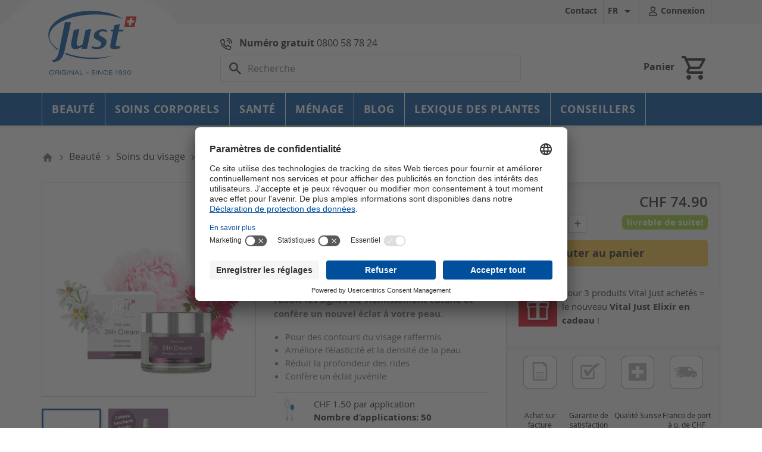

--- FILE ---
content_type: text/html; charset=UTF-8
request_url: https://www.just.ch/fr/vital-just-24h-cream-edelweiss-rose-des-alpes.html
body_size: 152888
content:
<!doctype html>
<html lang="fr">

<head>
    
        <link rel="preload" as="script" href="/themes/justtheme/assets/js/vendor.js?release=8.1.3">
<script src="/themes/justtheme/assets/js/vendor.js?release=8.1.3"></script>        
<link rel="preload" href="/themes/justtheme/assets/js/gen/OpenSans-Bold-webfont_80e9b54f4fd336ac7ea6.woff" as="font" type="font/woff" crossorigin><link rel="preload" href="/themes/justtheme/assets/js/gen/OpenSans-Semibold-webfont_cbd0a0ff6bb87d073db2.woff" as="font" type="font/woff" crossorigin><link rel="preload" href="/themes/justtheme/assets/js/gen/OpenSans-Regular-webfont_ab6e9d5d7db5dfffc24d.woff" as="font" type="font/woff" crossorigin><link rel="preload" href="/themes/justtheme/assets/js/gen/OpenSans-Light-webfont_ff2cc377991601bb87c3.woff" as="font" type="font/woff" crossorigin><link rel="preload" href="/themes/justtheme/assets/js/gen/MaterialIcons-Regular_aef30bd507a35c7688c7.woff" as="font" type="font/woff" crossorigin><link rel="preload" href="/themes/justtheme/assets/js/gen/MaterialIcons-Regular_1f0f6cdb23348c639cc5.woff2" as="font" type="font/woff" crossorigin>

    <meta charset="utf-8">


    <meta http-equiv="x-ua-compatible" content="ie=edge">


    
<script type="text/javascript">
    window.dataLayer = window.dataLayer || [];
    function gtag() {
        window.dataLayer.push(arguments);
    }
    gtag("consent", "default", {
        ad_storage: "denied",
        analytics_storage: "denied",
        ad_user_data: "denied",
        ad_personalization: "denied",
        functionality_storage: "denied",
        personalization_storage: "denied",
        security_storage: "granted",
        wait_for_update: 500,
    });
    gtag("set", "ads_data_redaction", true);
</script>

    <script id="usercentrics-cmp"
            src="https://app.usercentrics.eu/browser-ui/latest/loader.js"
            data-version="preview"
            data-settings-id="Y5fqv6Ghi6UKId"
            async>
    </script>


    <title>VITAL JUST 24h Cream 50 ml, Crème visage - just.ch</title>
    <script data-keepinline="true">
    var cdcGtmApi = '//www.just.ch/fr/module/cdc_googletagmanager/async';
    var ajaxShippingEvent = 1;
    var ajaxPaymentEvent = 1;

/* datalayer */
dataLayer = window.dataLayer || [];
    let cdcDatalayer = {"event":"view_item","pageCategory":"product","ecommerce":{"currency":"CHF","value":"74.9","items":[{"item_id":"392","item_name":"VITAL JUST 24h Cream","item_reference":"868","item_category":"Beaute","item_category2":"Soins du visage","item_category3":"Creme visage","price":"74.9","quantity":1,"google_business_vertical":"retail"}]},"google_tag_params":{"ecomm_pagetype":"product","ecomm_prodid":"868","ecomm_totalvalue":74.900000000000005684341886080801486968994140625,"ecomm_totalvalue_tax_exc":69.5499999999999971578290569595992565155029296875,"ecomm_category":"Creme visage"},"userLogged":0,"userId":"guest_103693"};
    dataLayer.push(cdcDatalayer);

/* call to GTM Tag */
(function(w,d,s,l,i){w[l]=w[l]||[];w[l].push({'gtm.start':
new Date().getTime(),event:'gtm.js'});var f=d.getElementsByTagName(s)[0],
j=d.createElement(s),dl=l!='dataLayer'?'&l='+l:'';j.async=true;j.src=
'https://www.googletagmanager.com/gtm.js?id='+i+dl;f.parentNode.insertBefore(j,f);
})(window,document,'script','dataLayer','GTM-KJ5V3X');

/* async call to avoid cache system for dynamic data */
dataLayer.push({
  'event': 'datalayer_ready'
});
</script>     <meta name="description" content="La crème 24h raffermit les contours, réduit les rides, renforce la densité et offre un éclat jeune.">
    <meta name="keywords" content="">
    <meta name="google-site-verification" content="VfYq4j8RBKWUHrOdQrYWQ6feqMePFknZBfxLWBjPQOs"/>
                <link rel="canonical" href="https://www.just.ch/fr/vital-just-24h-cream-edelweiss-rose-des-alpes.html">
    
    
                                    <link rel="alternate" href="https://www.just.ch/de/vital-just-24h-cream-edelweiss-alpenrose.html" hreflang="de-CH">
                            <link rel="alternate" href="https://www.just.ch/fr/vital-just-24h-cream-edelweiss-rose-des-alpes.html" hreflang="fr-CH">
                            <link rel="alternate" href="https://www.just.ch/it/vital-just-24h-cream-stella-alpina-rosa-alpina.html" hreflang="it-CH">
                        




    <meta name="viewport" content="width=device-width, initial-scale=1">



    <link rel="icon" type="image/vnd.microsoft.icon" href="https://www.just.ch/img/favicon.ico?1565850723">
    <link rel="shortcut icon" type="image/x-icon" href="https://www.just.ch/img/favicon.ico?1565850723">



        <style>.hiaddtocart {position: relative;text-align: center;width: 100%;top: -.25em;padding-top: .475rem;min-height: 3.5rem;background: #fff;}.hiaddtocart .product-quantity {width: 65px;display: inline-block;vertical-align: top;}.hiaddtocart .product-quantity input {padding: 8px 2px 12px 5px;text-align: center;}#products article.product-miniature.js-product-miniature,article.product-miniature.js-product-miniature {margin-bottom: 30px;}.hiaddtocart button.btn-primary {display: inline-block;padding: 0.5rem 0.8rem;border-radius: .2rem;}.hiaddtocart .bootstrap-touchspin input.hi-quantity {height: 2.75rem;width: 2.5rem;}.hiaddtocart .product-availability {display: none;}.hiaddtocart .product-availability .product-unavailable {color: #ff9a52;}</style>
<style>.btn-comment,.btn-comment-inverse {height: 36px;border-radius: 2px;background-color: #6f6f6f !important;color: #ffffff !important;font-size: 14px;padding: 8px;}.btn-comment .material-icons,.btn-comment-inverse .material-icons {font-size: 20px;margin-right: 7px;}.btn-comment-big i.material-icons {margin-top: -4px;}.btn-comment:hover {background-color: #3c4d52;}.btn-comment-inverse {background-color: #ffffff;color: #363a41;border: 1px solid #979797;}.btn-comment-inverse:hover {background-color: #6b868f;border: 1px solid #6b868f;color: #ffffff;}.btn-comment-big {padding: 13px 16px !important;height: 45px !important;}@media screen and (max-width: 768px) {.btn-comment-big {height: 70px !important;}}.btn-comment-huge {padding: 13px 28px;height: 45px;}.link-comment {color: #232323;}.link-comment:hover,.link-comment:active {text-decoration: underline;color: #232323;}/*** Additional product infos*/.product-comments-additional-info {font-weight: 300;display: -webkit-box;display: -ms-flexbox;display: flex;-webkit-box-orient: horizontal;-webkit-box-direction: normal;-ms-flex-direction: row;flex-direction: row;-ms-flex-wrap: wrap;flex-wrap: wrap;-webkit-box-pack: justify;-ms-flex-pack: justify;font-size: 14px;margin-bottom: 1rem;}.product-comments-additional-info .link-comment.post-product-comment {/* border-left: 1px solid #979797;padding-left: 12px;margin-left: 12px; */}.product-comments-additional-info .additional-links {position: relative;top: -4px;}.product-comments-additional-info .link-comment > * {font-size: 15px;}.product-comments-additional-info .comments-note {/* margin-right: .5rem; */}/***  Post comment modal*/.product-comment-modal .modal-header {border: none;padding: 30px 30px 15px;border-bottom: 1px solid #ccc;}.product-comment-modal .modal-body {padding: 15px 30px 30px;}.product-comment-modal .modal-header h2 {float: left;font-size: 20px;}.product-comment-modal .modal-dialog {width: calc(100% - 30px);max-width: 774px;}.product-comment-modal .modal-dialog h3 {font-size: 14px;}.product-comment-modal .modal-dialog .product-flag {display: none;}.product-comment-modal .modal-dialog .product-cover,.product-comment-modal .modal-dialog .product-cover img {width: 99px;height: 99px;}.product-comment-modal .new_comment_form_content {padding: 15px 25px 15px 15px;background: #f2f2f2;}@media screen and (max-width: 767px) {.product-comment-modal .product_description_short {display: none;}}.product-comment-modal label.form-label {font-size: 16px;margin: 10px 0;}.product-comment-modal input {width: 100%;height: 44px;border: 1px solid #bfbfbf;padding: 0 10px;}.product-comment-modal textarea {width: 100%;min-height: 80px;border: 1px solid #bfbfbf;margin-bottom: 10px;padding: 10px 10px;}.product-comment-modal .btn-comment,.product-comment-modal .btn-comment-inverse {font-size: 16px;line-height: 16px;font-weight: bold;}.product-comment-modal .required {font-size: 12px;margin-left: 5px;}.product-comment-modal .post-comment-buttons {display: -webkit-box;display: -ms-flexbox;display: flex;-webkit-box-orient: horizontal;-webkit-box-direction: normal;-ms-flex-direction: row;flex-direction: row;-webkit-box-pack: end;-ms-flex-pack: end;justify-content: flex-end;}.product-comment-modal .post-comment-buttons .btn-comment {margin-left: 15px;}#product-comment-posted-modal .post-comment-buttons,#product-comment-post-error .post-comment-buttons,#update-comment-usefulness-post-error .post-comment-buttons {margin-top: 30px;}.modal-header .material-icons {color: #037d32;font-size: 30px;line-height: 25px;}.modal-header .material-icons.error {color: #a94442;}.modal-header .material-icons.feedback {color: #ef8743;}/***  Star component*/.star-content {display: -webkit-box;display: -ms-flexbox;display: flex;-webkit-box-orient: horizontal;-webkit-box-direction: normal;-ms-flex-direction: row;flex-direction: row;-ms-flex-wrap: nowrap;flex-wrap: nowrap;}.star-content div.star,.star-content div.star-on,.star-content div.star-hover {display: block;width: 1rem;height: 1rem;font-size: 1rem;line-height: 1rem;-webkit-box-flex: 1;-ms-flex: auto;flex: auto;margin-left: 2px;}.star-content div.star:before,.star-content div.star-on:before,.star-content div.star-hover:before {content: "\e83a";color: #ef8743;display: inline-block;font-family: "Material Icons";line-height: 1rem;width: 1rem;height: 1rem;position: relative;}.star-content.star-empty div.star:before,.star-content.star-empty div.star-on:before,.star-content.star-empty div.star-hover:before {color: #777676;}.star-content div.star-on:before,.star-content div.star-hover:before {content: "\e838";}.small-stars .star-content div.star,.small-stars .star-content div.star-on,.small-stars .star-content div.star-hover {/* background: url(../img/small_stars.png) no-repeat 0 0 transparent; */width: 16px;height: 16px;margin-left: 2px;}.small-stars .star-content div.star-on,.small-stars .star-content div.star-hover {background-position: -19px 0;}.star-content div.star-hover {cursor: pointer;}.product-comments-additional-info .grade-stars,.product-comment-list-item .grade-stars {position: relative;height: 20px;min-width: 110px;display: inline-block;}.product-comments-additional-info .grade-stars .star-content,.product-comment-list-item .grade-stars .star-content {position: absolute;top: 3px;left: 0;}.criterion-rating .grade-stars .star-content {top: 0;}#post-product-comment-modal .star-content div.star a {display: block;position: absolute;text-indent: -5000px;}#post-product-comment-modal .criterion-rating {display: -webkit-box;display: -ms-flexbox;display: flex;-webkit-box-orient: horizontal;-webkit-box-direction: normal;-ms-flex-direction: row;flex-direction: row;-webkit-box-pack: end;-ms-flex-pack: end;justify-content: flex-end;}#post-product-comment-modal .criterion-rating label {color: #363a41;font-size: 1rem;font-weight: bold;line-height: 1rem;}#post-product-comment-form input.error,#post-product-comment-form textarea.error {background-color: #f2dede;border: solid 1px #ebcccc;}#post-product-comment-form input.valid,#post-product-comment-form textarea.valid {border: solid 1px #d0e9c6;}/***  Product comments list*/#product-comments-list-header {padding: 20px 15px;color: #232323;display: -webkit-box;display: -ms-flexbox;display: flex;-webkit-box-orient: horizontal;-webkit-box-direction: normal;-ms-flex-direction: row;flex-direction: row;-ms-flex-wrap: nowrap;flex-wrap: nowrap;-webkit-box-pack: justify;-ms-flex-pack: justify;justify-content: space-between;scroll-margin-top: 250px;}#product-comments-list-header .comments-nb {padding-left: 0;padding-top: 3px;}#product-comments-list-header .comments-nb .material-icons {margin-right: 3px;}#product-comments-list .btn-comment {margin: 0 auto;display: block;}.product-comment-list-item {padding: 0 0 26px;margin: 0 0 20px;text-align: left;}#empty-product-comment {text-align: center;}.product-comment-list-item .grade-stars .star-content {margin: 0 0 10px;}.product-comment-list-item .comment-infos {height: 19px;color: #6b868f;font-size: 14px;letter-spacing: -0.28px;line-height: 19px;min-height: 100px;}.product-comment-list-item .comment-infos .grade-stars {margin-bottom: 20px;}.product-comment-list-item .comment-content h4 {height: 22px;color: #363a41;font-size: 16px;font-weight: 600;letter-spacing: -0.32px;line-height: 22px;}.product-comment-list-item .comment-content .comment-buttons a {color: #6b868f;font-size: 14px;letter-spacing: -0.28px;line-height: 19px;margin-right: 8px;}.product-comment-list-item .comment-content .comment-buttons a .material-icons {font-size: 18px;cursor: pointer;}/*** Product list override*/.product-list-reviews {display: -webkit-box;display: -ms-flexbox;display: flex;-webkit-box-orient: horizontal;-webkit-box-direction: normal;-ms-flex-direction: row;flex-direction: row;-ms-flex-wrap: nowrap;flex-wrap: nowrap;-webkit-box-pack: center;-ms-flex-pack: center;justify-content: center;width: 100%;background: rgba(255, 255, 255, 0.5);padding: 4px 0;visibility: hidden;}.product-list-reviews .grade-stars .star-content {top: 1px;}.product-list-reviews .comments-nb {margin-left: 5px;font-size: 13px;}@media (min-width: 768px) {#product-comments-list-footer {position: relative;min-height: 45px;}#product-comments-list-footer .post-product-comment {margin: 0 auto;display: block;}#product-comments-list-pagination {position: absolute;right: 0;top: 5px;}}@media (max-width: 768px) {#product-comments-list-footer {display: -webkit-box;display: -ms-flexbox;display: flex;-webkit-box-orient: horizontal;-webkit-box-direction: reverse;-ms-flex-direction: row-reverse;flex-direction: row-reverse;-ms-flex-wrap: nowrap;flex-wrap: nowrap;-webkit-box-pack: justify;-ms-flex-pack: justify;justify-content: space-between;}}@media (max-width: 576px) {#product-comments-list-footer {display: -webkit-box;display: -ms-flexbox;display: flex;-webkit-box-orient: vertical;-webkit-box-direction: normal;-ms-flex-direction: column;flex-direction: column;-ms-flex-wrap: nowrap;flex-wrap: nowrap;-webkit-box-align: center;-ms-flex-align: center;align-items: center;}#product-comments-list-pagination {margin-bottom: 10px;}}#product-comments-list-pagination {height: 32px;}#product-comments-list-pagination ul {display: -webkit-box;display: -ms-flexbox;display: flex;-webkit-box-orient: horizontal;-webkit-box-direction: normal;-ms-flex-direction: row;flex-direction: row;-ms-flex-wrap: nowrap;flex-wrap: nowrap;}#product-comments-list-pagination ul li span {height: 32px;width: 24px;margin: 0 5px;cursor: pointer;display: block;text-align: center;font-size: 20px;line-height: 32px;color: #6b868f;}#product-comments-list-pagination ul li.active span,#product-comments-list-pagination ul li span.next i,#product-comments-list-pagination ul li span.prev i {font-weight: bold;}#product-comments-list-pagination ul li.disabled span {opacity: 0.3;cursor: not-allowed;}#product-comments-list-pagination ul li.active span {cursor: not-allowed;}</style>
<style>.google-maps{width: 100%;float: left;min-height: 250px;}.gformbuilderpro_form .imagethumb__box img,.gformbuilderpro_form .html_box img,.gformbuilderpro_form .product_box img{max-width: 100%;max-height: 100%;height: auto;}.gformbuilderpro_form  .col-lg-12 {float: left;clear: both;width: 100%;}.rating_box .radio,.rating_box input[type="radio"]{display: none;}.starlabel{background: url('../../img/ratingicon.png') no-repeat center bottom transparent;width: 24px;height: 24px;overflow: hidden;margin: 0;padding: 0;border: none;display: inline-block;}.starlabel.active{background-position: center top;}.hidden_box{display: none;}.onoffswitch {position: relative; width: 100px;-webkit-user-select:none; -moz-user-select:none; -ms-user-select: none;}.onoffswitch-checkbox {display: none;}.onoffswitch-label {display: block; overflow: hidden; cursor: pointer;border: 2px solid #999999; border-radius: 20px;}.onoffswitch-inner {display: block; width: 200%; margin-left: -100%;transition: margin 0.3s ease-in 0s;}.onoffswitch-inneryes, .onoffswitch-innerno {display: block; float: left; width: 50%; height: 30px; padding: 0; line-height: 30px;font-size: 13px; color: white; font-family: Trebuchet, Arial, sans-serif; font-weight: bold;box-sizing: border-box;}.onoffswitch-inneryes {padding-left: 12px;background-color: #2EACCE; color: #FFFFFF;}.onoffswitch-innerno {padding-right: 12px;background-color: #EEEEEE; color: #999999;text-align: right;}.onoffswitch-switch {display: block; width: 15px; margin: 10px;background: #FFFFFF;position: absolute; top: 0; bottom: 0;right: 66px;border: 2px solid #999999; border-radius: 20px;transition: all 0.3s ease-in 0s;}.onoffswitch-checkbox:checked + .onoffswitch-label .onoffswitch-inner,.onoffswitch-label.onoffswitch-active .onoffswitch-inner {margin-left: 0;}.onoffswitch-checkbox:checked + .onoffswitch-label .onoffswitch-switch,.onoffswitch-label.onoffswitch-active .onoffswitch-switch {right: 0px;}#gformbuilderpro_overlay{position: absolute;width: 100%;height: 100%;top: 0;left: 0;background: rgba(0,0,0,0.4);}#gformbuilderpro_overlay .content{position: absolute;top: 49%;left: 49%;}.circle {background-color: rgba(0,0,0,0);border:5px solid rgba(0,183,229,0.9);opacity:.9;border-right:5px solid rgba(0,0,0,0);border-left:5px solid rgba(0,0,0,0);border-radius:50px;box-shadow: 0 0 35px #2187e7;width:50px;height:50px;margin:0 auto;-moz-animation:spinPulse 1s infinite ease-in-out;-webkit-animation:spinPulse 1s infinite linear;}@-moz-keyframes spinPulse {0% { -moz-transform:rotate(160deg); opacity:0; box-shadow:0 0 1px #2187e7;}50% { -moz-transform:rotate(145deg); opacity:1; }100% { -moz-transform:rotate(-320deg); opacity:0; }}@-webkit-keyframes spinPulse {0% { -webkit-transform:rotate(160deg); opacity:0; box-shadow:0 0 1px #2187e7; }50% { -webkit-transform:rotate(145deg); opacity:1;}100% { -webkit-transform:rotate(-320deg); opacity:0; }}.form_using_ajax{position: relative;}form.form_using_ajax {}form.form_using_ajax:after{content:'';display: table;clear: both;width: 100%;float: left;}#mColorPickerImg{background-image: url('../../img/colorpicker.png') !important;}.color_box .mColorPickerTrigger{opacity: 0;width: 0 !important;height: 0 !important;padding: 0 !important;margin: 0 !important;line-height: 0 !important;overflow: hidden;display: block;}.select_box select{width: 100%;}.chzn-container-multi .chzn-choices .search-field .default {width: 100%;box-sizing: border-box;}.spinner_value {width: 50px;float: left;text-align: center;height: 27px;}span.spinner_sub,.spinner_plus {width: 30px;float: left;height: 27px;line-height: 27px;text-align: center;font-weight: bold;font-size: 18px;border: 1px solid #d6d4d4;cursor: pointer;}span.spinner_sub{border-right: none;}span.spinner_plus{border-left: none;}span.spinner_sub:hover,.spinner_plus:hover{background: #ccc;}.survey_box .odd{background: #f1f1f1;}.survey_box .even{background: #fff;}.survey_box .survey_colurm{text-align: center;}.survey_box td {padding: 5px;}.survey_box td label{margin-bottom: 0;}.survey_box .surveyclass{text-align: center;vertical-align: middle;}.checkbox_item_wp .checker{float: left;}.radio_box .radio{float: left;}.gform_product_item .checker{float: left;}.product_item_wp {width: 100%;float: left;}.gform_product_item {border: 1px solid #fff;border-radius: 2px;padding: 2px;box-sizing: border-box;transition: all 0.5s;width: 25%;float: left;}.gform_product_item:hover {border: 1px solid #ccc;box-shadow: 0px 0px 2px #ccc;}.multifileupload_box div.uploader span.filename,.fileupload_box div.uploader span.filename {width: 100%;}.multifileupload_box div.uploader,.fileupload_box div.uploader  {position: relative;}.multifileupload_box div.uploader span.action,.fileupload_box div.uploader span.action  {position: absolute;top: 0;right: 0;}.formbuilder_group_break {width: 100%;float: left;clear: both;margin: 0;padding: 0;border: none;overflow: hidden;}.product_item_wp .owl-nav .disabled{display: none;}.survey_box table {width: 100%;float: left;}.gformbuilderpro_form p.help-block {font-style: italic;font-size: 11px;display: block;margin-top: 5px;margin-bottom: 10px;color: #b7b7b7;width: 100%;float: left;clear: both;}.gformbuilderpro_form label.required_label:after {content: '*';color: red;font-size: 14px;position: relative;line-height: 12px;}.slider_max_min_box {width: 100%;clear: both;float: left;}.slider_min_box{float: left;}.slider_max_box{float: right;}.success_box{width: 100%;float: left;border: 1px solid #d6d4d4;margin-bottom: 10px;-webkit-border-radius: 3px;-moz-border-radius: 3px;border-radius: 3px;padding: 10px;box-sizing: border-box;background-color: #fafafa;}.formbuilder_group{margin-bottom: 3px;float: left;}.itemfield{float: left;width: 100%;margin-top: 5px;}.itemfield_wp .itemfield:first-child{margin-top: 0;}.time_select{width: 32%;max-width: 100px;float: left;margin-right: 1%;}.time_box .selector {float: left;width: 32%;margin-right: 1%;max-width: 100px;}.toplabel{width: 100%;float: left;clear: both;}.color_item {width: 150px;border-radius: 4px;overflow: hidden;margin: 0 3px 3px 0;padding: 2px;float: left;}.colorchoose_item_wp{width: 137px;max-width: 100%;border-radius: 4px;overflow: hidden;margin: 0 3px 3px 0;padding: 2px;float: left;}.colorchoose_item_content{display: inline-block;margin-bottom: 0;font-weight: normal;text-align: center;vertical-align: middle;cursor: pointer;background-image: none;border: 1px solid transparent;white-space: nowrap;padding: 6px 8px;font-size: 12px;line-height: 1.42857;border-radius: 3px;color: #363A41;background-color: #fff;border-color: #DEDEDE;}.imagethumb__item_content {max-width: 120px;min-width: 50px;min-height: 50px;max-height: 120px;border: 1px solid #ccc;border-radius: 3px;overflow: hidden;margin: 0 3px 3px 0;padding: 3px;box-sizing: border-box;box-shadow: 1px 1px 2px #ccc;text-align: center;float: left;position: relative;}.imagethumb_input_wp {position: absolute;bottom: 0;left: 0;padding: 3px;background: #fff;border-top: 1px solid #ccc;border-right: 1px solid #ccc;border-radius: 0 3px 0 0;width: 22px;height: 22px;float: left;}div.uploader input{z-index: 1;cursor: pointer;}.select_box select{max-width: 490px;}@media screen and (max-width: 680px) {.gform_product_item {width: 50%;float: left;}}.gformbuilderpro_form #thankyou-page .alert-success{background-color: #55c65e;border-color: #48b151;color: #fff;}.selectcountrymultiple{overflow-y: scroll;}.gformbuilderpro_content label{text-align: left;}.gformbuilderpro_content,.gformbuilderpro_action {min-width: 100%;clear: both;}.gformbuilderpro_content,.formajaxresult {clear: both;}.gformbuilderpro_form .gdprcompliancy_modules,.gformbuilderpro_form  .gdpr_consent {clear: both;}.privacy_wp > .checker {float: left;}.checkbox_privacy{float: left;}.ghidden_form{display: none;}.ispopup_form{width: 980px;max-width: calc(100% - 15px);}@media screen and (min-width: 681px) and (max-width: 980px) {.ispopup_form{width: 680px;}}@media screen and (min-width: 480px) and (max-width: 680px) {.ispopup_form{width: 440px;}}@media screen and (max-width: 479px) {.ispopup_form{width: 360px;}}.formbuilder_column {box-sizing: border-box;}.formbuilder_group {margin-bottom: 3px;float: left;width: 100%;clear: both;}.submit_btn_center{text-align: center;}.submit_btn_left{text-align: left;}.submit_btn_right {text-align: right;}
        .minicolors{position:relative}.minicolors-sprite{background-image:url([data-uri])}.minicolors-no-data-uris .minicolors-sprite{background-image:url(jquery.minicolors.png)}.minicolors-swatch{position:absolute;vertical-align:middle;background-position:-80px 0;border:solid 1px #ccc;cursor:text;padding:0;margin:0;display:inline-block}.minicolors-swatch-color{position:absolute;top:0;left:0;right:0;bottom:0}.minicolors input [type=hidden ]+ .minicolors-swatch{width:28px;position:static;cursor:pointer}.minicolors input [type=hidden ] [disabled ]+ .minicolors-swatch{cursor:default}.minicolors-panel{position:absolute;width:173px;height:152px;background:white;border:solid 1px #CCC;box-shadow:0 0 20px rgba(0,0,0,.2);z-index:99999;box-sizing:content-box;display:none}.minicolors-panel.minicolors-with-swatches{height:182px}.minicolors-panel.minicolors-visible{display:block}.minicolors-position-top .minicolors-panel{top:-154px}.minicolors-position-right .minicolors-panel{right:0}.minicolors-position-bottom .minicolors-panel{top:auto}.minicolors-position-left .minicolors-panel{left:0}.minicolors-with-opacity .minicolors-panel{width:194px}.minicolors .minicolors-grid{position:absolute;top:1px;left:1px;width:150px;height:150px;background-position:-120px 0;cursor:crosshair}.minicolors .minicolors-grid-inner{position:absolute;top:0;left:0;width:150px;height:150px}.minicolors-slider-saturation .minicolors-grid{background-position:-420px 0}.minicolors-slider-saturation .minicolors-grid-inner{background-position:-270px 0;background-image:inherit}.minicolors-slider-brightness .minicolors-grid{background-position:-570px 0}.minicolors-slider-brightness .minicolors-grid-inner{background-color:black}.minicolors-slider-wheel .minicolors-grid{background-position:-720px 0}.minicolors-slider,.minicolors-opacity-slider{position:absolute;top:1px;left:152px;width:20px;height:150px;background-color:white;background-position:0 0;cursor:row-resize}.minicolors-slider-saturation .minicolors-slider{background-position:-60px 0}.minicolors-slider-brightness .minicolors-slider{background-position:-20px 0}.minicolors-slider-wheel .minicolors-slider{background-position:-20px 0}.minicolors-opacity-slider{left:173px;background-position:-40px 0;display:none}.minicolors-with-opacity .minicolors-opacity-slider{display:block}.minicolors-grid .minicolors-picker{position:absolute;top:70px;left:70px;width:12px;height:12px;border:solid 1px black;border-radius:10px;margin-top:-6px;margin-left:-6px;background:none}.minicolors-grid .minicolors-picker >div{position:absolute;top:0;left:0;width:8px;height:8px;border-radius:8px;border:solid 2px white;box-sizing:content-box}.minicolors-picker{position:absolute;top:0;left:0;width:18px;height:2px;background:white;border:solid 1px black;margin-top:-2px;box-sizing:content-box}.minicolors-swatches,.minicolors-swatches li{margin:0;padding:0;list-style:none;overflow:hidden;position:absolute;top:157px;left:5px}.minicolors-swatches .minicolors-swatch{position:relative;float:left;cursor:pointer;margin:0 4px 0 0}.minicolors-with-opacity .minicolors-swatches .minicolors-swatch{margin-right:7px}.minicolors-swatch.selected{border-color:#000}.minicolors-inline{display:inline-block}.minicolors-inline .minicolors-input{display:none !important}.minicolors-inline .minicolors-panel{position:relative;top:auto;left:auto;box-shadow:none;z-index:auto;display:inline-block}.minicolors-theme-default .minicolors-swatch{top:5px;left:5px;width:18px;height:18px}.minicolors-theme-default .minicolors-swatches .minicolors-swatch{top:0;left:0;width:18px;height:18px}.minicolors-theme-default .minicolors-swatches{height:20px}.minicolors-theme-default.minicolors-position-right .minicolors-swatch{left:auto;right:5px}.minicolors-theme-default.minicolors{width:auto;display:inline-block}.minicolors-theme-default .minicolors-input{height:20px;width:auto;display:inline-block;padding-left:26px}.minicolors-theme-default.minicolors-position-right .minicolors-input{padding-right:26px;padding-left:inherit}.minicolors-theme-bootstrap .minicolors-swatch{z-index:2;top:3px;left:3px;width:22px;height:22px;border-radius:3px}.minicolors-theme-bootstrap .minicolors-swatches .minicolors-swatch{top:0;left:0;width:20px;height:20px}.minicolors-theme-bootstrap .minicolors-swatch-color{border-radius:inherit}.minicolors-theme-bootstrap.minicolors-position-right .minicolors-swatch{left:auto;right:3px}.minicolors-theme-bootstrap .minicolors-input{float:none;padding-left:44px}.minicolors-theme-bootstrap.minicolors-position-right .minicolors-input{padding-right:44px;padding-left:12px}.minicolors-theme-bootstrap .minicolors-input.input-lg + .minicolors-swatch{top:4px;left:4px;width:37px;height:37px;border-radius:5px}.minicolors-theme-bootstrap .minicolors-input.input-sm + .minicolors-swatch{width:24px;height:24px}.input-group .minicolors-theme-bootstrap:not(:first-child) .minicolors-input{border-top-left-radius:0;border-bottom-left-radius:0}.minicolors-theme-semanticui .minicolors-swatch{top:0;left:0;padding:18px}.minicolors-theme-semanticui input{text-indent:30px}
        </style>
  <style>
      .sweet-alert{background-color:#fff;font-family:'Open Sans',sans-serif;width:478px;padding:17px;border-radius:5px;text-align:center;position:fixed;left:50%;top:50%;margin-left:-256px;margin-top:-200px;overflow:hidden;display:none;z-index:2000}@media all and (max-width:540px){.sweet-alert{width:auto;margin-left:0;margin-right:0;left:15px;right:15px}}.sweet-alert h2{color:#575757;font-size:30px;text-align:center;font-weight:600;text-transform:none;position:relative}.sweet-alert p{color:#797979;font-size:16px;text-align:center;font-weight:300;position:relative;margin:0;line-height:normal}.sweet-alert button{background-color:#aedef4;color:#fff;border:none;box-shadow:none;font-size:17px;font-weight:500;border-radius:5px;padding:10px 32px;margin:26px 5px 0 5px;cursor:pointer}.sweet-alert button:focus{outline:0;box-shadow:0 0 2px rgba(128,179,235,.5),inset 0 0 0 1px rgba(0,0,0,.05)}.sweet-alert button:hover{background-color:#a1d9f2}.sweet-alert button:active{background-color:#81ccee}.sweet-alert button.cancel{background-color:#d0d0d0}.sweet-alert button.cancel:hover{background-color:#c8c8c8}.sweet-alert button.cancel:active{background-color:#b6b6b6}.sweet-alert button.cancel:focus{box-shadow:rgba(197,205,211,.8) 0 0 2px,rgba(0,0,0,.0470588) 0 0 0 1px inset!important}.sweet-alert button::-moz-focus-inner{border:0}.sweet-alert[data-has-cancel-button=false] button{box-shadow:none!important}.sweet-alert .icon{width:80px;height:80px;border:4px solid gray;border-radius:50%;margin:20px auto;position:relative;box-sizing:content-box}.sweet-alert .icon.error{border-color:#f27474}.sweet-alert .icon.error .x-mark{position:relative;display:block}.sweet-alert .icon.error .line{position:absolute;height:5px;width:47px;background-color:#f27474;display:block;top:37px;border-radius:2px}.sweet-alert .icon.error .line.left{-webkit-transform:rotate(45deg);transform:rotate(45deg);left:17px}.sweet-alert .icon.error .line.right{-webkit-transform:rotate(-45deg);transform:rotate(-45deg);right:16px}.sweet-alert .icon.warning{border-color:#f8bb86}.sweet-alert .icon.warning .body{position:absolute;width:5px;height:47px;left:50%;top:10px;border-radius:2px;margin-left:-2px;background-color:#f8bb86}.sweet-alert .icon.warning .dot{position:absolute;width:7px;height:7px;border-radius:50%;margin-left:-3px;left:50%;bottom:10px;background-color:#f8bb86}.sweet-alert .icon.info{border-color:#c9dae1}.sweet-alert .icon.info::before{content:"";position:absolute;width:5px;height:29px;left:50%;bottom:17px;border-radius:2px;margin-left:-2px;background-color:#c9dae1}.sweet-alert .icon.info::after{content:"";position:absolute;width:7px;height:7px;border-radius:50%;margin-left:-3px;top:19px;background-color:#c9dae1}.sweet-alert .icon.success{border-color:#a5dc86}.sweet-alert .icon.success::after,.sweet-alert .icon.success::before{content:'';border-radius:50%;position:absolute;width:60px;height:120px;background:#fff;-webkit-transform:rotate(45deg);transform:rotate(45deg)}.sweet-alert .icon.success::before{border-radius:120px 0 0 120px;top:-7px;left:-33px;-webkit-transform:rotate(-45deg);transform:rotate(-45deg);-webkit-transform-origin:60px 60px;transform-origin:60px 60px}.sweet-alert .icon.success::after{border-radius:0 120px 120px 0;top:-11px;left:30px;-webkit-transform:rotate(-45deg);transform:rotate(-45deg);-webkit-transform-origin:0px 60px;transform-origin:0px 60px}.sweet-alert .icon.success .placeholder{width:80px;height:80px;border:4px solid rgba(165,220,134,.2);border-radius:50%;box-sizing:content-box;position:absolute;left:-4px;top:-4px;z-index:2}.sweet-alert .icon.success .fix{width:5px;height:90px;background-color:#fff;position:absolute;left:28px;top:8px;z-index:1;-webkit-transform:rotate(-45deg);transform:rotate(-45deg)}.sweet-alert .icon.success .line{height:5px;background-color:#a5dc86;display:block;border-radius:2px;position:absolute;z-index:2}.sweet-alert .icon.success .line.tip{width:25px;left:14px;top:46px;-webkit-transform:rotate(45deg);transform:rotate(45deg)}.sweet-alert .icon.success .line.long{width:47px;right:8px;top:38px;-webkit-transform:rotate(-45deg);transform:rotate(-45deg)}.sweet-alert .icon.custom{background-size:contain;border-radius:0;border:none;background-position:center center;background-repeat:no-repeat}@-webkit-keyframes showSweetAlert{0%{transform:scale(.7);-webkit-transform:scale(.7)}45%{transform:scale(1.05);-webkit-transform:scale(1.05)}80%{transform:scale(.95);-webkit-tranform:scale(0.95)}100%{transform:scale(1);-webkit-transform:scale(1)}}@-moz-keyframes showSweetAlert{0%{transform:scale(.7);-webkit-transform:scale(.7)}45%{transform:scale(1.05);-webkit-transform:scale(1.05)}80%{transform:scale(.95);-webkit-tranform:scale(0.95)}100%{transform:scale(1);-webkit-transform:scale(1)}}@keyframes showSweetAlert{0%{transform:scale(.7);-webkit-transform:scale(.7)}45%{transform:scale(1.05);-webkit-transform:scale(1.05)}80%{transform:scale(.95);-webkit-tranform:scale(0.95)}100%{transform:scale(1);-webkit-transform:scale(1)}}@-webkit-keyframes hideSweetAlert{0%{transform:scale(1);-webkit-transform:scale(1)}100%{transform:scale(.5);-webkit-transform:scale(.5)}}@-moz-keyframes hideSweetAlert{0%{transform:scale(1);-webkit-transform:scale(1)}100%{transform:scale(.5);-webkit-transform:scale(.5)}}@keyframes hideSweetAlert{0%{transform:scale(1);-webkit-transform:scale(1)}100%{transform:scale(.5);-webkit-transform:scale(.5)}}.showSweetAlert{-webkit-animation:showSweetAlert .3s;-moz-animation:showSweetAlert .3s;animation:showSweetAlert .3s}.hideSweetAlert{-webkit-animation:hideSweetAlert .2s;-moz-animation:hideSweetAlert .2s;animation:hideSweetAlert .2s}@-webkit-keyframes animateSuccessTip{0%{width:0;left:1px;top:19px}54%{width:0;left:1px;top:19px}70%{width:50px;left:-8px;top:37px}84%{width:17px;left:21px;top:48px}100%{width:25px;left:14px;top:45px}}@-moz-keyframes animateSuccessTip{0%{width:0;left:1px;top:19px}54%{width:0;left:1px;top:19px}70%{width:50px;left:-8px;top:37px}84%{width:17px;left:21px;top:48px}100%{width:25px;left:14px;top:45px}}@keyframes animateSuccessTip{0%{width:0;left:1px;top:19px}54%{width:0;left:1px;top:19px}70%{width:50px;left:-8px;top:37px}84%{width:17px;left:21px;top:48px}100%{width:25px;left:14px;top:45px}}@-webkit-keyframes animateSuccessLong{0%{width:0;right:46px;top:54px}65%{width:0;right:46px;top:54px}84%{width:55px;right:0;top:35px}100%{width:47px;right:8px;top:38px}}@-moz-keyframes animateSuccessLong{0%{width:0;right:46px;top:54px}65%{width:0;right:46px;top:54px}84%{width:55px;right:0;top:35px}100%{width:47px;right:8px;top:38px}}@keyframes animateSuccessLong{0%{width:0;right:46px;top:54px}65%{width:0;right:46px;top:54px}84%{width:55px;right:0;top:35px}100%{width:47px;right:8px;top:38px}}@-webkit-keyframes rotatePlaceholder{0%{transform:rotate(-45deg);-webkit-transform:rotate(-45deg)}5%{transform:rotate(-45deg);-webkit-transform:rotate(-45deg)}12%{transform:rotate(-405deg);-webkit-transform:rotate(-405deg)}100%{transform:rotate(-405deg);-webkit-transform:rotate(-405deg)}}@-moz-keyframes rotatePlaceholder{0%{transform:rotate(-45deg);-webkit-transform:rotate(-45deg)}5%{transform:rotate(-45deg);-webkit-transform:rotate(-45deg)}12%{transform:rotate(-405deg);-webkit-transform:rotate(-405deg)}100%{transform:rotate(-405deg);-webkit-transform:rotate(-405deg)}}@keyframes rotatePlaceholder{0%{transform:rotate(-45deg);-webkit-transform:rotate(-45deg)}5%{transform:rotate(-45deg);-webkit-transform:rotate(-45deg)}12%{transform:rotate(-405deg);-webkit-transform:rotate(-405deg)}100%{transform:rotate(-405deg);-webkit-transform:rotate(-405deg)}}.animateSuccessTip{-webkit-animation:animateSuccessTip .75s;-moz-animation:animateSuccessTip .75s;animation:animateSuccessTip .75s}.animateSuccessLong{-webkit-animation:animateSuccessLong .75s;-moz-animation:animateSuccessLong .75s;animation:animateSuccessLong .75s}.icon.success.animate::after{-webkit-animation:rotatePlaceholder 4.25s ease-in;-moz-animation:rotatePlaceholder 4.25s ease-in;animation:rotatePlaceholder 4.25s ease-in}@-webkit-keyframes animateErrorIcon{0%{transform:rotateX(100deg);-webkit-transform:rotateX(100deg);opacity:0}100%{transform:rotateX(0);-webkit-transform:rotateX(0);opacity:1}}@-moz-keyframes animateErrorIcon{0%{transform:rotateX(100deg);-webkit-transform:rotateX(100deg);opacity:0}100%{transform:rotateX(0);-webkit-transform:rotateX(0);opacity:1}}@keyframes animateErrorIcon{0%{transform:rotateX(100deg);-webkit-transform:rotateX(100deg);opacity:0}100%{transform:rotateX(0);-webkit-transform:rotateX(0);opacity:1}}.animateErrorIcon{-webkit-animation:animateErrorIcon .5s;-moz-animation:animateErrorIcon .5s;animation:animateErrorIcon .5s}@-webkit-keyframes animateXMark{0%{transform:scale(.4);-webkit-transform:scale(.4);margin-top:26px;opacity:0}50%{transform:scale(.4);-webkit-transform:scale(.4);margin-top:26px;opacity:0}80%{transform:scale(1.15);-webkit-transform:scale(1.15);margin-top:-6px}100%{transform:scale(1);-webkit-transform:scale(1);margin-top:0;opacity:1}}@-moz-keyframes animateXMark{0%{transform:scale(.4);-webkit-transform:scale(.4);margin-top:26px;opacity:0}50%{transform:scale(.4);-webkit-transform:scale(.4);margin-top:26px;opacity:0}80%{transform:scale(1.15);-webkit-transform:scale(1.15);margin-top:-6px}100%{transform:scale(1);-webkit-transform:scale(1);margin-top:0;opacity:1}}@keyframes animateXMark{0%{transform:scale(.4);-webkit-transform:scale(.4);margin-top:26px;opacity:0}50%{transform:scale(.4);-webkit-transform:scale(.4);margin-top:26px;opacity:0}80%{transform:scale(1.15);-webkit-transform:scale(1.15);margin-top:-6px}100%{transform:scale(1);-webkit-transform:scale(1);margin-top:0;opacity:1}}.animateXMark{-webkit-animation:animateXMark .5s;-moz-animation:animateXMark .5s;animation:animateXMark .5s}@-webkit-keyframes pulseWarning{0%{border-color:#f8d486}100%{border-color:#f8bb86}}@-moz-keyframes pulseWarning{0%{border-color:#f8d486}100%{border-color:#f8bb86}}@keyframes pulseWarning{0%{border-color:#f8d486}100%{border-color:#f8bb86}}.pulseWarning{-webkit-animation:pulseWarning .75s infinite alternate;-moz-animation:pulseWarning .75s infinite alternate;animation:pulseWarning .75s infinite alternate}@-webkit-keyframes pulseWarningIns{0%{background-color:#f8d486}100%{background-color:#f8bb86}}@-moz-keyframes pulseWarningIns{0%{background-color:#f8d486}100%{background-color:#f8bb86}}@keyframes pulseWarningIns{0%{background-color:#f8d486}100%{background-color:#f8bb86}}.pulseWarningIns{-webkit-animation:pulseWarningIns .75s infinite alternate;-moz-animation:pulseWarningIns .75s infinite alternate;animation:pulseWarningIns .75s infinite alternate}.showSweetAlert{z-index:9999;border:3px solid #a59a9a}
  </style>
    




    
    <script>(function () {
            "use strict";
            var c = [], f = {}, a, e, d, b;
            if (!window.jQuery) {
                a = function (g) {
                    c.push(g)
                };
                f.ready = function (g) {
                    a(g)
                };
                e = window.jQuery = window.$ = function (g) {
                    if (typeof g == "function") {
                        a(g)
                    }
                    return f
                };
                window.checkJQ = function () {
                    if (!d()) {
                        b = setTimeout(checkJQ, 100)
                    }
                };
                b = setTimeout(checkJQ, 100);
                d = function () {
                    if (window.jQuery !== e) {
                        clearTimeout(b);
                        var g = c.shift();
                        while (g) {
                            jQuery(g);
                            g = c.shift()
                        }
                        b = f = a = e = d = window.checkJQ = null;
                        return true
                    }
                    return false
                }
            }
        })();</script>

            
    	


    <script type="text/javascript">
                var pixel_ids = "788097084583433";
                var pp_custom_add_to_cart = "";
                var prestashop = {"cart":{"products":[],"totals":{"total":{"type":"total","label":"Total","amount":0,"value":"CHF 0.00"},"total_including_tax":{"type":"total","label":"Total TTC","amount":0,"value":"CHF 0.00"},"total_excluding_tax":{"type":"total","label":"Total HT :","amount":0,"value":"CHF 0.00"}},"subtotals":{"products":{"type":"products","label":"Sous-total","amount":0,"value":"CHF 0.00"},"discounts":null,"shipping":{"type":"shipping","label":"Livraison","amount":0,"value":""},"tax":null},"products_count":0,"summary_string":"0 articles","vouchers":{"allowed":1,"added":[]},"discounts":[],"minimalPurchase":0,"minimalPurchaseRequired":""},"currency":{"id":1,"name":"Franc suisse","iso_code":"CHF","iso_code_num":"756","sign":"CHF"},"customer":{"lastname":"","firstname":"","email":"","birthday":"0000-00-00","newsletter":"0","newsletter_date_add":"0000-00-00 00:00:00","optin":"0","website":null,"company":null,"siret":null,"ape":null,"is_logged":false,"gender":{"type":null,"name":null},"addresses":[]},"country":{"id_zone":"2","id_currency":"0","call_prefix":"1","iso_code":"US","active":"0","contains_states":"1","need_identification_number":"0","need_zip_code":"1","zip_code_format":"NNNNN","display_tax_label":"0","name":{"1":"Vereinigte Staaten","2":"\u00c9tats-Unis","3":"Stati Uniti"},"id":21},"language":{"name":"Fran\u00e7ais (French)","iso_code":"fr","locale":"fr-FR","language_code":"fr-CH","active":"1","is_rtl":"0","date_format_lite":"d.m.Y","date_format_full":"d.m.Y H:i:s","id":2},"page":{"title":"","canonical":"https:\/\/www.just.ch\/fr\/vital-just-24h-cream-edelweiss-rose-des-alpes.html","meta":{"title":"VITAL JUST 24h Cream 50 ml, Cr\u00e8me visage","description":"La cr\u00e8me 24h raffermit les contours, r\u00e9duit les rides, renforce la densit\u00e9 et offre un \u00e9clat jeune.","keywords":"","robots":"index"},"page_name":"product","body_classes":{"lang-fr":true,"lang-rtl":false,"country-US":true,"currency-CHF":true,"layout-full-width":true,"page-product":true,"tax-display-disabled":true,"page-customer-account":false,"product-id-392":true,"product-VITAL JUST 24h Cream":true,"product-id-category-20":true,"product-id-manufacturer-0":true,"product-id-supplier-0":true,"product-on-sale":true,"product-available-for-order":true},"admin_notifications":[],"password-policy":{"feedbacks":{"0":"Tr\u00e8s faible","1":"Faible","2":"Moyenne","3":"Fort","4":"Tr\u00e8s fort","Straight rows of keys are easy to guess":"Les suites de touches sur le clavier sont faciles \u00e0 deviner","Short keyboard patterns are easy to guess":"Les mod\u00e8les courts sur le clavier sont faciles \u00e0 deviner.","Use a longer keyboard pattern with more turns":"Utilisez une combinaison de touches plus longue et plus complexe.","Repeats like \"aaa\" are easy to guess":"Les r\u00e9p\u00e9titions (ex. : \"aaa\") sont faciles \u00e0 deviner.","Repeats like \"abcabcabc\" are only slightly harder to guess than \"abc\"":"Des r\u00e9p\u00e9titions telles que \u00ab abcabcabc \u00bb sont \u00e0 peine plus s\u00fbres que \u00ab abc \u00bb.","Sequences like abc or 6543 are easy to guess":"Les s\u00e9quences (ex. : abc ou 6543) sont faciles \u00e0 deviner.","Recent years are easy to guess":"Les ann\u00e9es r\u00e9centes sont faciles \u00e0 deviner.","Dates are often easy to guess":"Les dates sont souvent faciles \u00e0 deviner.","This is a top-10 common password":"Ce mot de passe est tr\u00e8s fragile. Veuillez utiliser des lettres majuscules et minuscules, des chiffres et des caract\u00e8res sp\u00e9ciaux.","This is a top-100 common password":"Ce mot de passe est tr\u00e8s fragile. Veuillez utiliser des lettres majuscules et minuscules, des chiffres et des caract\u00e8res sp\u00e9ciaux.","This is a very common password":"Ce mot de passe est fr\u00e9quemment utilis\u00e9. Veuillez utiliser des lettres majuscules et minuscules, des chiffres et des caract\u00e8res sp\u00e9ciaux.","This is similar to a commonly used password":"Ce mot de passe est tr\u00e8s similaire aux mots de passe fr\u00e9quemment utilis\u00e9s. Veuillez ajouter des caract\u00e8res.","A word by itself is easy to guess":"Un mot seul est facile \u00e0 deviner.","Names and surnames by themselves are easy to guess":"Un mot de passe compos\u00e9 de noms n'est pas s\u00fbr. Veuillez utiliser des combinaisons inhabituelles de lettres majuscules et minuscules, de chiffres et de caract\u00e8res sp\u00e9ciaux.","Common names and surnames are easy to guess":"Les noms et les pr\u00e9noms courants sont faciles \u00e0 deviner.","Use a few words, avoid common phrases":"Utilisez quelques mots, \u00e9vitez les phrases courantes.","No need for symbols, digits, or uppercase letters":"Pas besoin de symboles, de chiffres ou de majuscules.","Avoid repeated words and characters":"\u00c9viter de r\u00e9p\u00e9ter les mots et les caract\u00e8res.","Avoid sequences":"\u00c9viter les s\u00e9quences.","Avoid recent years":"\u00c9vitez les ann\u00e9es r\u00e9centes.","Avoid years that are associated with you":"\u00c9vitez les ann\u00e9es qui vous sont associ\u00e9es.","Avoid dates and years that are associated with you":"\u00c9vitez les dates et les ann\u00e9es qui vous sont associ\u00e9es.","Capitalization doesn't help very much":"La modification de l'orthographe n'est pas assez s\u00fbre.","All-uppercase is almost as easy to guess as all-lowercase":"Un mot de passe tout en majuscules est presque aussi facile \u00e0 deviner qu'un mot de passe tout en minuscules.","Reversed words aren't much harder to guess":"Les mots invers\u00e9s ne sont pas beaucoup plus difficiles \u00e0 deviner.","Predictable substitutions like '@' instead of 'a' don't help very much":"La modification de l'orthographe n'est pas assez s\u00fbre. Veuillez augmenter la s\u00e9curit\u00e9 du mot de passe.","Add another word or two. Uncommon words are better.":"Les combinaisons de mots inhabituelles sont plus s\u00fbres. Veuillez augmenter la s\u00e9curit\u00e9 du mot de passe."}}},"shop":{"name":"JUST Schweiz AG","logo":"https:\/\/www.just.ch\/img\/prestashop17-logo-1565850723.jpg","stores_icon":"https:\/\/www.just.ch\/img\/logo_stores.png","favicon":"https:\/\/www.just.ch\/img\/favicon.ico"},"core_js_public_path":"\/themes\/","urls":{"base_url":"https:\/\/www.just.ch\/","current_url":"https:\/\/www.just.ch\/fr\/vital-just-24h-cream-edelweiss-rose-des-alpes.html","shop_domain_url":"https:\/\/www.just.ch","img_ps_url":"https:\/\/www.just.ch\/img\/","img_cat_url":"https:\/\/www.just.ch\/img\/c\/","img_lang_url":"https:\/\/www.just.ch\/img\/l\/","img_prod_url":"https:\/\/www.just.ch\/img\/p\/","img_manu_url":"https:\/\/www.just.ch\/img\/m\/","img_sup_url":"https:\/\/www.just.ch\/img\/su\/","img_ship_url":"https:\/\/www.just.ch\/img\/s\/","img_store_url":"https:\/\/www.just.ch\/img\/st\/","img_col_url":"https:\/\/www.just.ch\/img\/co\/","img_url":"https:\/\/www.just.ch\/themes\/justtheme\/assets\/img\/","css_url":"https:\/\/www.just.ch\/themes\/justtheme\/assets\/css\/","js_url":"https:\/\/www.just.ch\/themes\/justtheme\/assets\/js\/","pic_url":"https:\/\/www.just.ch\/upload\/","theme_assets":"https:\/\/www.just.ch\/themes\/justtheme\/assets\/","theme_dir":"https:\/\/www.just.ch\/themes\/justtheme\/","pages":{"address":"https:\/\/www.just.ch\/fr\/adresse","addresses":"https:\/\/www.just.ch\/fr\/adresses","authentication":"https:\/\/www.just.ch\/fr\/connexion","manufacturer":"https:\/\/www.just.ch\/fr\/brands","cart":"https:\/\/www.just.ch\/fr\/commande-just","category":"https:\/\/www.just.ch\/fr\/index.php?controller=category","cms":"https:\/\/www.just.ch\/fr\/index.php?controller=cms","contact":"https:\/\/www.just.ch\/fr\/nous-contacter","discount":"https:\/\/www.just.ch\/fr\/reduction","guest_tracking":"https:\/\/www.just.ch\/fr\/suivi-commande-invite","history":"https:\/\/www.just.ch\/fr\/historique-commandes","identity":"https:\/\/www.just.ch\/fr\/identite","index":"https:\/\/www.just.ch\/fr\/","my_account":"https:\/\/www.just.ch\/fr\/mon-compte","order_confirmation":"https:\/\/www.just.ch\/fr\/confirmation-commande","order_detail":"https:\/\/www.just.ch\/fr\/index.php?controller=order-detail","order_follow":"https:\/\/www.just.ch\/fr\/suivi-commande","order":"https:\/\/www.just.ch\/fr\/commande","order_return":"https:\/\/www.just.ch\/fr\/index.php?controller=order-return","order_slip":"https:\/\/www.just.ch\/fr\/avoirs","pagenotfound":"https:\/\/www.just.ch\/fr\/page-introuvable","password":"https:\/\/www.just.ch\/fr\/recuperation-mot-de-passe","pdf_invoice":"https:\/\/www.just.ch\/fr\/index.php?controller=pdf-invoice","pdf_order_return":"https:\/\/www.just.ch\/fr\/index.php?controller=pdf-order-return","pdf_order_slip":"https:\/\/www.just.ch\/fr\/index.php?controller=pdf-order-slip","prices_drop":"https:\/\/www.just.ch\/fr\/promotions","product":"https:\/\/www.just.ch\/fr\/index.php?controller=product","registration":"https:\/\/www.just.ch\/fr\/neu-anmelden","search":"https:\/\/www.just.ch\/fr\/recherche","sitemap":"https:\/\/www.just.ch\/fr\/plan du site","stores":"https:\/\/www.just.ch\/fr\/index.php?controller=stores","supplier":"https:\/\/www.just.ch\/fr\/fournisseur","new_products":"https:\/\/www.just.ch\/fr\/nouveaux-produits","brands":"https:\/\/www.just.ch\/fr\/brands","register":"https:\/\/www.just.ch\/fr\/neu-anmelden","order_login":"https:\/\/www.just.ch\/fr\/commande?login=1"},"alternative_langs":{"de-CH":"https:\/\/www.just.ch\/de\/vital-just-24h-cream-edelweiss-alpenrose.html","fr-CH":"https:\/\/www.just.ch\/fr\/vital-just-24h-cream-edelweiss-rose-des-alpes.html","it-CH":"https:\/\/www.just.ch\/it\/vital-just-24h-cream-stella-alpina-rosa-alpina.html"},"actions":{"logout":"https:\/\/www.just.ch\/fr\/?mylogout="},"no_picture_image":{"bySize":{"small_default":{"url":"https:\/\/www.just.ch\/img\/p\/fr-default-small_default.jpg","width":98,"height":98},"cart_default":{"url":"https:\/\/www.just.ch\/img\/p\/fr-default-cart_default.jpg","width":125,"height":125},"home_default":{"url":"https:\/\/www.just.ch\/img\/p\/fr-default-home_default.jpg","width":250,"height":250},"medium_default":{"url":"https:\/\/www.just.ch\/img\/p\/fr-default-medium_default.jpg","width":452,"height":452},"large_default":{"url":"https:\/\/www.just.ch\/img\/p\/fr-default-large_default.jpg","width":800,"height":800},"thickbox_default":{"url":"https:\/\/www.just.ch\/img\/p\/fr-default-thickbox_default.jpg","width":800,"height":800}},"small":{"url":"https:\/\/www.just.ch\/img\/p\/fr-default-small_default.jpg","width":98,"height":98},"medium":{"url":"https:\/\/www.just.ch\/img\/p\/fr-default-medium_default.jpg","width":452,"height":452},"large":{"url":"https:\/\/www.just.ch\/img\/p\/fr-default-thickbox_default.jpg","width":800,"height":800},"legend":""}},"configuration":{"display_taxes_label":false,"display_prices_tax_incl":true,"is_catalog":false,"show_prices":true,"opt_in":{"partner":false},"quantity_discount":{"type":"discount","label":"Remise sur prix unitaire"},"voucher_enabled":1,"return_enabled":0},"field_required":[],"breadcrumb":{"links":[{"title":"Accueil","url":"https:\/\/www.just.ch\/fr\/"},{"title":"Beaut\u00e9","url":"https:\/\/www.just.ch\/fr\/beaute\/"},{"title":"Soins du visage","url":"https:\/\/www.just.ch\/fr\/soins-du-visage\/"},{"title":"Cr\u00e8me visage","url":"https:\/\/www.just.ch\/fr\/creme-visage\/"},{"title":"VITAL JUST 24h Cream","url":"https:\/\/www.just.ch\/fr\/vital-just-24h-cream-edelweiss-rose-des-alpes.html"}],"count":5},"link":{"protocol_link":"https:\/\/","protocol_content":"https:\/\/"},"time":1769898473,"static_token":"c88d633f7ad22af7607de61cde6511c2","token":"290352e7a62c6393703ec65a978c0747","debug":false,"modules":{"wpviewedproducts":{"product_page_name":"VITAL JUST 24h Cream"}}};
                var psr_icon_color = "#F19D76";
                var single_event_tracking = 0;
            </script>
		<link rel="stylesheet" href="https://www.just.ch/themes/justtheme/assets/cache/theme-c68796767.css" media="all">
	
		<style id="wp-admin-vendor-files">
	/* ---- wp-admin-vendor-files @ /themes/justtheme/assets/css/load_inline.css ---- */
/*! Flickity v2.3.0
https://flickity.metafizzy.co
---------------------------------------------- */
.flickity-enabled{position:relative}.flickity-enabled:focus{outline:0}.flickity-viewport{overflow:hidden;position:relative;height:100%}.flickity-slider{position:absolute;width:100%;height:100%}.flickity-enabled.is-draggable{-webkit-tap-highlight-color:transparent;-webkit-user-select:none;-moz-user-select:none;-ms-user-select:none;user-select:none}.flickity-enabled.is-draggable .flickity-viewport{cursor:move;cursor:-webkit-grab;cursor:grab}.flickity-enabled.is-draggable .flickity-viewport.is-pointer-down{cursor:-webkit-grabbing;cursor:grabbing}.flickity-button{position:absolute;background:hsla(0,0%,100%,.75);border:none;color:#333}.flickity-button:hover{background:#fff;cursor:pointer}.flickity-button:focus{outline:0;box-shadow:0 0 0 5px #19f}.flickity-button:active{opacity:.6}.flickity-button:disabled{opacity:.3;cursor:auto;pointer-events:none}.flickity-button-icon{fill:currentColor}.flickity-prev-next-button{top:50%;width:44px;height:44px;border-radius:50%;transform:translateY(-50%)}.flickity-prev-next-button.previous{left:10px}.flickity-prev-next-button.next{right:10px}.flickity-rtl .flickity-prev-next-button.previous{left:auto;right:10px}.flickity-rtl .flickity-prev-next-button.next{right:auto;left:10px}.flickity-prev-next-button .flickity-button-icon{position:absolute;left:20%;top:20%;width:60%;height:60%}.flickity-page-dots{position:absolute;width:100%;bottom:-25px;padding:0;margin:0;list-style:none;text-align:center;line-height:1}.flickity-rtl .flickity-page-dots{direction:rtl}.flickity-page-dots .dot{display:inline-block;width:10px;height:10px;margin:0 8px;background:#333;border-radius:50%;opacity:.25;cursor:pointer}.flickity-page-dots .dot.is-selected{opacity:1}
.product-miniature button.add-to-cart{padding-left:1rem;display:inline-flex}.product-miniature button.add-to-cart:before{content:material-icons-content("shopping_cart");font-family:"Material Icons";color:#fff;margin-right:8px;font-size:1rem}:root{--bs-blue: #0d6efd;--bs-indigo: #6610f2;--bs-purple: #6f42c1;--bs-pink: #d63384;--bs-red: #dc3545;--bs-orange: #fd7e14;--bs-yellow: #ffc107;--bs-green: #198754;--bs-teal: #20c997;--bs-cyan: #0dcaf0;--bs-white: #fff;--bs-gray: #6c757d;--bs-gray-dark: #343a40;--bs-gray-100: #f8f9fa;--bs-gray-200: #e9ecef;--bs-gray-300: #dee2e6;--bs-gray-400: #ced4da;--bs-gray-500: #adb5bd;--bs-gray-600: #6c757d;--bs-gray-700: #495057;--bs-gray-800: #343a40;--bs-gray-900: #212529;--bs-primary: #004f9d;--bs-secondary: #f6f6f6;--bs-success: #43b754;--bs-info: #0dcaf0;--bs-warning: #ef8743;--bs-danger: #f13340;--bs-light: #ccc;--bs-dark: #232323;--bs-primary-rgb: 0, 79, 157;--bs-secondary-rgb: 246, 246, 246;--bs-success-rgb: 67, 183, 84;--bs-info-rgb: 13, 202, 240;--bs-warning-rgb: 239, 135, 67;--bs-danger-rgb: 241, 51, 64;--bs-light-rgb: 204, 204, 204;--bs-dark-rgb: 35, 35, 35;--bs-white-rgb: 255, 255, 255;--bs-black-rgb: 35, 35, 35;--bs-body-color-rgb: 33, 37, 41;--bs-body-bg-rgb: 255, 255, 255;--bs-font-sans-serif: "OpenSans", HelveticaNeue, Helvetica, Arial, sans-serif;--bs-font-monospace: SFMono-Regular, Menlo, Monaco, Consolas, "Liberation Mono", "Courier New", monospace;--bs-gradient: linear-gradient(180deg, rgba(255, 255, 255, 0.15), rgba(255, 255, 255, 0));--bs-root-font-size: 16px;--bs-body-font-family: OpenSans, HelveticaNeue, Helvetica, Arial, sans-serif;--bs-body-font-size: 1rem;--bs-body-font-weight: 400;--bs-body-line-height: 1.5;--bs-body-color: #212529;--bs-body-bg: #fff}*,*::before,*::after{box-sizing:border-box}:root{font-size:var(--bs-root-font-size)}@media(prefers-reduced-motion: no-preference){:root{scroll-behavior:smooth}}body{margin:0;font-family:var(--bs-body-font-family);font-size:var(--bs-body-font-size);font-weight:var(--bs-body-font-weight);line-height:var(--bs-body-line-height);color:var(--bs-body-color);text-align:var(--bs-body-text-align);background-color:var(--bs-body-bg);-webkit-text-size-adjust:100%;-webkit-tap-highlight-color:rgba(35,35,35,0)}hr{margin:1rem 0;color:inherit;background-color:currentColor;border:0;opacity:.25}hr:not([size]){height:1px}h6,.h6,h5,.h5,h4,.h4,h3,.h3,h2,.h2,h1,.h1{margin-top:0;margin-bottom:.5rem;font-weight:400;line-height:1.1}h1,.h1{font-size:calc(1.2625rem + 0.15vw)}@media(min-width: 1200px){h1,.h1{font-size:1.375rem}}h2,.h2{font-size:1.25rem}h3,.h3{font-size:1.125rem}h4,.h4{font-size:1.125rem}h5,.h5{font-size:1rem}h6,.h6{font-size:0.9375rem}p{margin-top:0;margin-bottom:1rem}abbr[title],abbr[data-bs-original-title]{-webkit-text-decoration:underline dotted;text-decoration:underline dotted;cursor:help;-webkit-text-decoration-skip-ink:none;text-decoration-skip-ink:none}address{margin-bottom:1rem;font-style:normal;line-height:inherit}ol,ul{padding-left:2rem}ol,ul,dl{margin-top:0;margin-bottom:1rem}ol ol,ul ul,ol ul,ul ol{margin-bottom:0}dt{font-weight:600}dd{margin-bottom:.5rem;margin-left:0}blockquote{margin:0 0 1rem}b,strong{font-weight:bolder}small,.small{font-size:0.875em}mark,.mark{padding:.2em;background-color:#fcf8e3}sub,sup{position:relative;font-size:0.75em;line-height:0;vertical-align:baseline}sub{bottom:-0.25em}sup{top:-0.5em}a{color:#232323;text-decoration:underline}a:hover{color:#00478d}a:not([href]):not([class]),a:not([href]):not([class]):hover{color:inherit;text-decoration:none}pre,code,kbd,samp{font-family:var(--bs-font-monospace);font-size:1em;direction:ltr /* rtl:ignore */;unicode-bidi:bidi-override}pre{display:block;margin-top:0;margin-bottom:1rem;overflow:auto;font-size:0.875em}pre code{font-size:inherit;color:inherit;word-break:normal}code{font-size:0.875em;color:#d63384;word-wrap:break-word}a>code{color:inherit}kbd{padding:.2rem .4rem;font-size:0.875em;color:#fff;background-color:#212529}kbd kbd{padding:0;font-size:1em;font-weight:600}figure{margin:0 0 1rem}img,svg{vertical-align:middle}table{caption-side:bottom;border-collapse:collapse}caption{padding-top:.5rem;padding-bottom:.5rem;color:#6c757d;text-align:left}th{text-align:inherit;text-align:-webkit-match-parent}thead,tbody,tfoot,tr,td,th{border-color:inherit;border-style:solid;border-width:0}label{display:inline-block}button{border-radius:0}button:focus:not(:focus-visible){outline:0}input,button,select,optgroup,textarea{margin:0;font-family:inherit;font-size:inherit;line-height:inherit}button,select{text-transform:none}[role=button]{cursor:pointer}select{word-wrap:normal}select:disabled{opacity:1}[list]::-webkit-calendar-picker-indicator{display:none}button,[type=button],[type=reset],[type=submit]{-webkit-appearance:button}button:not(:disabled),[type=button]:not(:disabled),[type=reset]:not(:disabled),[type=submit]:not(:disabled){cursor:pointer}::-moz-focus-inner{padding:0;border-style:none}textarea{resize:vertical}fieldset{min-width:0;padding:0;margin:0;border:0}legend{float:left;width:100%;padding:0;margin-bottom:.5rem;font-size:calc(1.275rem + 0.3vw);line-height:inherit}@media(min-width: 1200px){legend{font-size:1.5rem}}legend+*{clear:left}::-webkit-datetime-edit-fields-wrapper,::-webkit-datetime-edit-text,::-webkit-datetime-edit-minute,::-webkit-datetime-edit-hour-field,::-webkit-datetime-edit-day-field,::-webkit-datetime-edit-month-field,::-webkit-datetime-edit-year-field{padding:0}::-webkit-inner-spin-button{height:auto}[type=search]{outline-offset:-2px;-webkit-appearance:textfield}::-webkit-search-decoration{-webkit-appearance:none}::-webkit-color-swatch-wrapper{padding:0}::-webkit-file-upload-button{font:inherit}::file-selector-button{font:inherit}::-webkit-file-upload-button{font:inherit;-webkit-appearance:button}output{display:inline-block}iframe{border:0}summary{display:list-item;cursor:pointer}progress{vertical-align:baseline}[hidden]{display:none !important}.lead{font-size:1.25rem;font-weight:300}.display-1{font-size:calc(1.625rem + 4.5vw);font-weight:300;line-height:1.1}@media(min-width: 1200px){.display-1{font-size:5rem}}.display-2{font-size:calc(1.575rem + 3.9vw);font-weight:300;line-height:1.1}@media(min-width: 1200px){.display-2{font-size:4.5rem}}.display-3{font-size:calc(1.525rem + 3.3vw);font-weight:300;line-height:1.1}@media(min-width: 1200px){.display-3{font-size:4rem}}.display-4{font-size:calc(1.475rem + 2.7vw);font-weight:300;line-height:1.1}@media(min-width: 1200px){.display-4{font-size:3.5rem}}.display-5{font-size:calc(1.425rem + 2.1vw);font-weight:300;line-height:1.1}@media(min-width: 1200px){.display-5{font-size:3rem}}.display-6{font-size:calc(1.375rem + 1.5vw);font-weight:300;line-height:1.1}@media(min-width: 1200px){.display-6{font-size:2.5rem}}.list-unstyled{padding-left:0;list-style:none}.list-inline{padding-left:0;list-style:none}.list-inline-item{display:inline-block}.list-inline-item:not(:last-child){margin-right:.5rem}.initialism{font-size:0.875em;text-transform:uppercase}.blockquote{margin-bottom:1rem;font-size:1.25rem}.blockquote>:last-child{margin-bottom:0}.blockquote-footer{margin-top:-1rem;margin-bottom:1rem;font-size:0.875em;color:#6c757d}.blockquote-footer::before{content:"— "}.img-fluid{max-width:100%;height:auto}.img-thumbnail{padding:.25rem;background-color:#fff;border:1px solid #dee2e6;max-width:100%;height:auto}.figure{display:inline-block}.figure-img{margin-bottom:.5rem;line-height:1}.figure-caption{font-size:0.875em;color:#6c757d}.container,.container-fluid,.container-xxl,.container-xl,.container-lg,.container-md,.container-sm{width:100%;padding-right:var(--bs-gutter-x, 0.9375rem);padding-left:var(--bs-gutter-x, 0.9375rem);margin-right:auto;margin-left:auto}@media(min-width: 576px){.container-sm,.container-xss,.container{max-width:540px}}@media(min-width: 768px){.container-md,.container-sm,.container-xss,.container{max-width:720px}}@media(min-width: 992px){.container-lg,.container-md,.container-sm,.container-xss,.container{max-width:960px}}@media(min-width: 1200px){.container-xl,.container-lg,.container-md,.container-sm,.container-xss,.container{max-width:1140px}}@media(min-width: 1400px){.container-xxl,.container-xl,.container-lg,.container-md,.container-sm,.container-xss,.container{max-width:1200px}}.row{--bs-gutter-x: 1.875rem;--bs-gutter-y: 0;display:flex;flex-wrap:wrap;margin-top:calc(-1*var(--bs-gutter-y));margin-right:calc(-0.5*var(--bs-gutter-x));margin-left:calc(-0.5*var(--bs-gutter-x))}.row>*{flex-shrink:0;width:100%;max-width:100%;padding-right:calc(var(--bs-gutter-x)*.5);padding-left:calc(var(--bs-gutter-x)*.5);margin-top:var(--bs-gutter-y)}.col{flex:1 0 0%}.row-cols-auto>*{flex:0 0 auto;width:auto}.row-cols-1>*{flex:0 0 auto;width:100%}.row-cols-2>*{flex:0 0 auto;width:50%}.row-cols-3>*{flex:0 0 auto;width:33.3333333333%}.row-cols-4>*{flex:0 0 auto;width:25%}.row-cols-5>*{flex:0 0 auto;width:20%}.row-cols-6>*{flex:0 0 auto;width:16.6666666667%}.col-auto{flex:0 0 auto;width:auto}.col-1{flex:0 0 auto;width:8.33333333%}.col-2{flex:0 0 auto;width:16.66666667%}.col-3{flex:0 0 auto;width:25%}.col-4{flex:0 0 auto;width:33.33333333%}.col-5{flex:0 0 auto;width:41.66666667%}.col-6{flex:0 0 auto;width:50%}.col-7{flex:0 0 auto;width:58.33333333%}.col-8{flex:0 0 auto;width:66.66666667%}.col-9{flex:0 0 auto;width:75%}.col-10{flex:0 0 auto;width:83.33333333%}.col-11{flex:0 0 auto;width:91.66666667%}.col-12{flex:0 0 auto;width:100%}.offset-1{margin-left:8.33333333%}.offset-2{margin-left:16.66666667%}.offset-3{margin-left:25%}.offset-4{margin-left:33.33333333%}.offset-5{margin-left:41.66666667%}.offset-6{margin-left:50%}.offset-7{margin-left:58.33333333%}.offset-8{margin-left:66.66666667%}.offset-9{margin-left:75%}.offset-10{margin-left:83.33333333%}.offset-11{margin-left:91.66666667%}.g-0,.gx-0{--bs-gutter-x: 0}.g-0,.gy-0{--bs-gutter-y: 0}.g-1,.gx-1{--bs-gutter-x: 0.25rem}.g-1,.gy-1{--bs-gutter-y: 0.25rem}.g-2,.gx-2{--bs-gutter-x: 0.5rem}.g-2,.gy-2{--bs-gutter-y: 0.5rem}.g-3,.gx-3{--bs-gutter-x: 1rem}.g-3,.gy-3{--bs-gutter-y: 1rem}.g-4,.gx-4{--bs-gutter-x: 1.5rem}.g-4,.gy-4{--bs-gutter-y: 1.5rem}.g-5,.gx-5{--bs-gutter-x: 3rem}.g-5,.gy-5{--bs-gutter-y: 3rem}@media(min-width: 410px){.col-xss{flex:1 0 0%}.row-cols-xss-auto>*{flex:0 0 auto;width:auto}.row-cols-xss-1>*{flex:0 0 auto;width:100%}.row-cols-xss-2>*{flex:0 0 auto;width:50%}.row-cols-xss-3>*{flex:0 0 auto;width:33.3333333333%}.row-cols-xss-4>*{flex:0 0 auto;width:25%}.row-cols-xss-5>*{flex:0 0 auto;width:20%}.row-cols-xss-6>*{flex:0 0 auto;width:16.6666666667%}.col-xss-auto{flex:0 0 auto;width:auto}.col-xss-1{flex:0 0 auto;width:8.33333333%}.col-xss-2{flex:0 0 auto;width:16.66666667%}.col-xss-3{flex:0 0 auto;width:25%}.col-xss-4{flex:0 0 auto;width:33.33333333%}.col-xss-5{flex:0 0 auto;width:41.66666667%}.col-xss-6{flex:0 0 auto;width:50%}.col-xss-7{flex:0 0 auto;width:58.33333333%}.col-xss-8{flex:0 0 auto;width:66.66666667%}.col-xss-9{flex:0 0 auto;width:75%}.col-xss-10{flex:0 0 auto;width:83.33333333%}.col-xss-11{flex:0 0 auto;width:91.66666667%}.col-xss-12{flex:0 0 auto;width:100%}.offset-xss-0{margin-left:0}.offset-xss-1{margin-left:8.33333333%}.offset-xss-2{margin-left:16.66666667%}.offset-xss-3{margin-left:25%}.offset-xss-4{margin-left:33.33333333%}.offset-xss-5{margin-left:41.66666667%}.offset-xss-6{margin-left:50%}.offset-xss-7{margin-left:58.33333333%}.offset-xss-8{margin-left:66.66666667%}.offset-xss-9{margin-left:75%}.offset-xss-10{margin-left:83.33333333%}.offset-xss-11{margin-left:91.66666667%}.g-xss-0,.gx-xss-0{--bs-gutter-x: 0}.g-xss-0,.gy-xss-0{--bs-gutter-y: 0}.g-xss-1,.gx-xss-1{--bs-gutter-x: 0.25rem}.g-xss-1,.gy-xss-1{--bs-gutter-y: 0.25rem}.g-xss-2,.gx-xss-2{--bs-gutter-x: 0.5rem}.g-xss-2,.gy-xss-2{--bs-gutter-y: 0.5rem}.g-xss-3,.gx-xss-3{--bs-gutter-x: 1rem}.g-xss-3,.gy-xss-3{--bs-gutter-y: 1rem}.g-xss-4,.gx-xss-4{--bs-gutter-x: 1.5rem}.g-xss-4,.gy-xss-4{--bs-gutter-y: 1.5rem}.g-xss-5,.gx-xss-5{--bs-gutter-x: 3rem}.g-xss-5,.gy-xss-5{--bs-gutter-y: 3rem}}@media(min-width: 576px){.col-sm{flex:1 0 0%}.row-cols-sm-auto>*{flex:0 0 auto;width:auto}.row-cols-sm-1>*{flex:0 0 auto;width:100%}.row-cols-sm-2>*{flex:0 0 auto;width:50%}.row-cols-sm-3>*{flex:0 0 auto;width:33.3333333333%}.row-cols-sm-4>*{flex:0 0 auto;width:25%}.row-cols-sm-5>*{flex:0 0 auto;width:20%}.row-cols-sm-6>*{flex:0 0 auto;width:16.6666666667%}.col-sm-auto{flex:0 0 auto;width:auto}.col-sm-1{flex:0 0 auto;width:8.33333333%}.col-sm-2{flex:0 0 auto;width:16.66666667%}.col-sm-3{flex:0 0 auto;width:25%}.col-sm-4{flex:0 0 auto;width:33.33333333%}.col-sm-5{flex:0 0 auto;width:41.66666667%}.col-sm-6{flex:0 0 auto;width:50%}.col-sm-7{flex:0 0 auto;width:58.33333333%}.col-sm-8{flex:0 0 auto;width:66.66666667%}.col-sm-9{flex:0 0 auto;width:75%}.col-sm-10{flex:0 0 auto;width:83.33333333%}.col-sm-11{flex:0 0 auto;width:91.66666667%}.col-sm-12{flex:0 0 auto;width:100%}.offset-sm-0{margin-left:0}.offset-sm-1{margin-left:8.33333333%}.offset-sm-2{margin-left:16.66666667%}.offset-sm-3{margin-left:25%}.offset-sm-4{margin-left:33.33333333%}.offset-sm-5{margin-left:41.66666667%}.offset-sm-6{margin-left:50%}.offset-sm-7{margin-left:58.33333333%}.offset-sm-8{margin-left:66.66666667%}.offset-sm-9{margin-left:75%}.offset-sm-10{margin-left:83.33333333%}.offset-sm-11{margin-left:91.66666667%}.g-sm-0,.gx-sm-0{--bs-gutter-x: 0}.g-sm-0,.gy-sm-0{--bs-gutter-y: 0}.g-sm-1,.gx-sm-1{--bs-gutter-x: 0.25rem}.g-sm-1,.gy-sm-1{--bs-gutter-y: 0.25rem}.g-sm-2,.gx-sm-2{--bs-gutter-x: 0.5rem}.g-sm-2,.gy-sm-2{--bs-gutter-y: 0.5rem}.g-sm-3,.gx-sm-3{--bs-gutter-x: 1rem}.g-sm-3,.gy-sm-3{--bs-gutter-y: 1rem}.g-sm-4,.gx-sm-4{--bs-gutter-x: 1.5rem}.g-sm-4,.gy-sm-4{--bs-gutter-y: 1.5rem}.g-sm-5,.gx-sm-5{--bs-gutter-x: 3rem}.g-sm-5,.gy-sm-5{--bs-gutter-y: 3rem}}@media(min-width: 768px){.col-md{flex:1 0 0%}.row-cols-md-auto>*{flex:0 0 auto;width:auto}.row-cols-md-1>*{flex:0 0 auto;width:100%}.row-cols-md-2>*{flex:0 0 auto;width:50%}.row-cols-md-3>*{flex:0 0 auto;width:33.3333333333%}.row-cols-md-4>*{flex:0 0 auto;width:25%}.row-cols-md-5>*{flex:0 0 auto;width:20%}.row-cols-md-6>*{flex:0 0 auto;width:16.6666666667%}.col-md-auto{flex:0 0 auto;width:auto}.col-md-1{flex:0 0 auto;width:8.33333333%}.col-md-2{flex:0 0 auto;width:16.66666667%}.col-md-3{flex:0 0 auto;width:25%}.col-md-4{flex:0 0 auto;width:33.33333333%}.col-md-5{flex:0 0 auto;width:41.66666667%}.col-md-6{flex:0 0 auto;width:50%}.col-md-7{flex:0 0 auto;width:58.33333333%}.col-md-8{flex:0 0 auto;width:66.66666667%}.col-md-9{flex:0 0 auto;width:75%}.col-md-10{flex:0 0 auto;width:83.33333333%}.col-md-11{flex:0 0 auto;width:91.66666667%}.col-md-12{flex:0 0 auto;width:100%}.offset-md-0{margin-left:0}.offset-md-1{margin-left:8.33333333%}.offset-md-2{margin-left:16.66666667%}.offset-md-3{margin-left:25%}.offset-md-4{margin-left:33.33333333%}.offset-md-5{margin-left:41.66666667%}.offset-md-6{margin-left:50%}.offset-md-7{margin-left:58.33333333%}.offset-md-8{margin-left:66.66666667%}.offset-md-9{margin-left:75%}.offset-md-10{margin-left:83.33333333%}.offset-md-11{margin-left:91.66666667%}.g-md-0,.gx-md-0{--bs-gutter-x: 0}.g-md-0,.gy-md-0{--bs-gutter-y: 0}.g-md-1,.gx-md-1{--bs-gutter-x: 0.25rem}.g-md-1,.gy-md-1{--bs-gutter-y: 0.25rem}.g-md-2,.gx-md-2{--bs-gutter-x: 0.5rem}.g-md-2,.gy-md-2{--bs-gutter-y: 0.5rem}.g-md-3,.gx-md-3{--bs-gutter-x: 1rem}.g-md-3,.gy-md-3{--bs-gutter-y: 1rem}.g-md-4,.gx-md-4{--bs-gutter-x: 1.5rem}.g-md-4,.gy-md-4{--bs-gutter-y: 1.5rem}.g-md-5,.gx-md-5{--bs-gutter-x: 3rem}.g-md-5,.gy-md-5{--bs-gutter-y: 3rem}}@media(min-width: 992px){.col-lg{flex:1 0 0%}.row-cols-lg-auto>*{flex:0 0 auto;width:auto}.row-cols-lg-1>*{flex:0 0 auto;width:100%}.row-cols-lg-2>*{flex:0 0 auto;width:50%}.row-cols-lg-3>*{flex:0 0 auto;width:33.3333333333%}.row-cols-lg-4>*{flex:0 0 auto;width:25%}.row-cols-lg-5>*{flex:0 0 auto;width:20%}.row-cols-lg-6>*{flex:0 0 auto;width:16.6666666667%}.col-lg-auto{flex:0 0 auto;width:auto}.col-lg-1{flex:0 0 auto;width:8.33333333%}.col-lg-2{flex:0 0 auto;width:16.66666667%}.col-lg-3{flex:0 0 auto;width:25%}.col-lg-4{flex:0 0 auto;width:33.33333333%}.col-lg-5{flex:0 0 auto;width:41.66666667%}.col-lg-6{flex:0 0 auto;width:50%}.col-lg-7{flex:0 0 auto;width:58.33333333%}.col-lg-8{flex:0 0 auto;width:66.66666667%}.col-lg-9{flex:0 0 auto;width:75%}.col-lg-10{flex:0 0 auto;width:83.33333333%}.col-lg-11{flex:0 0 auto;width:91.66666667%}.col-lg-12{flex:0 0 auto;width:100%}.offset-lg-0{margin-left:0}.offset-lg-1{margin-left:8.33333333%}.offset-lg-2{margin-left:16.66666667%}.offset-lg-3{margin-left:25%}.offset-lg-4{margin-left:33.33333333%}.offset-lg-5{margin-left:41.66666667%}.offset-lg-6{margin-left:50%}.offset-lg-7{margin-left:58.33333333%}.offset-lg-8{margin-left:66.66666667%}.offset-lg-9{margin-left:75%}.offset-lg-10{margin-left:83.33333333%}.offset-lg-11{margin-left:91.66666667%}.g-lg-0,.gx-lg-0{--bs-gutter-x: 0}.g-lg-0,.gy-lg-0{--bs-gutter-y: 0}.g-lg-1,.gx-lg-1{--bs-gutter-x: 0.25rem}.g-lg-1,.gy-lg-1{--bs-gutter-y: 0.25rem}.g-lg-2,.gx-lg-2{--bs-gutter-x: 0.5rem}.g-lg-2,.gy-lg-2{--bs-gutter-y: 0.5rem}.g-lg-3,.gx-lg-3{--bs-gutter-x: 1rem}.g-lg-3,.gy-lg-3{--bs-gutter-y: 1rem}.g-lg-4,.gx-lg-4{--bs-gutter-x: 1.5rem}.g-lg-4,.gy-lg-4{--bs-gutter-y: 1.5rem}.g-lg-5,.gx-lg-5{--bs-gutter-x: 3rem}.g-lg-5,.gy-lg-5{--bs-gutter-y: 3rem}}@media(min-width: 1200px){.col-xl{flex:1 0 0%}.row-cols-xl-auto>*{flex:0 0 auto;width:auto}.row-cols-xl-1>*{flex:0 0 auto;width:100%}.row-cols-xl-2>*{flex:0 0 auto;width:50%}.row-cols-xl-3>*{flex:0 0 auto;width:33.3333333333%}.row-cols-xl-4>*{flex:0 0 auto;width:25%}.row-cols-xl-5>*{flex:0 0 auto;width:20%}.row-cols-xl-6>*{flex:0 0 auto;width:16.6666666667%}.col-xl-auto{flex:0 0 auto;width:auto}.col-xl-1{flex:0 0 auto;width:8.33333333%}.col-xl-2{flex:0 0 auto;width:16.66666667%}.col-xl-3{flex:0 0 auto;width:25%}.col-xl-4{flex:0 0 auto;width:33.33333333%}.col-xl-5{flex:0 0 auto;width:41.66666667%}.col-xl-6{flex:0 0 auto;width:50%}.col-xl-7{flex:0 0 auto;width:58.33333333%}.col-xl-8{flex:0 0 auto;width:66.66666667%}.col-xl-9{flex:0 0 auto;width:75%}.col-xl-10{flex:0 0 auto;width:83.33333333%}.col-xl-11{flex:0 0 auto;width:91.66666667%}.col-xl-12{flex:0 0 auto;width:100%}.offset-xl-0{margin-left:0}.offset-xl-1{margin-left:8.33333333%}.offset-xl-2{margin-left:16.66666667%}.offset-xl-3{margin-left:25%}.offset-xl-4{margin-left:33.33333333%}.offset-xl-5{margin-left:41.66666667%}.offset-xl-6{margin-left:50%}.offset-xl-7{margin-left:58.33333333%}.offset-xl-8{margin-left:66.66666667%}.offset-xl-9{margin-left:75%}.offset-xl-10{margin-left:83.33333333%}.offset-xl-11{margin-left:91.66666667%}.g-xl-0,.gx-xl-0{--bs-gutter-x: 0}.g-xl-0,.gy-xl-0{--bs-gutter-y: 0}.g-xl-1,.gx-xl-1{--bs-gutter-x: 0.25rem}.g-xl-1,.gy-xl-1{--bs-gutter-y: 0.25rem}.g-xl-2,.gx-xl-2{--bs-gutter-x: 0.5rem}.g-xl-2,.gy-xl-2{--bs-gutter-y: 0.5rem}.g-xl-3,.gx-xl-3{--bs-gutter-x: 1rem}.g-xl-3,.gy-xl-3{--bs-gutter-y: 1rem}.g-xl-4,.gx-xl-4{--bs-gutter-x: 1.5rem}.g-xl-4,.gy-xl-4{--bs-gutter-y: 1.5rem}.g-xl-5,.gx-xl-5{--bs-gutter-x: 3rem}.g-xl-5,.gy-xl-5{--bs-gutter-y: 3rem}}@media(min-width: 1400px){.col-xxl{flex:1 0 0%}.row-cols-xxl-auto>*{flex:0 0 auto;width:auto}.row-cols-xxl-1>*{flex:0 0 auto;width:100%}.row-cols-xxl-2>*{flex:0 0 auto;width:50%}.row-cols-xxl-3>*{flex:0 0 auto;width:33.3333333333%}.row-cols-xxl-4>*{flex:0 0 auto;width:25%}.row-cols-xxl-5>*{flex:0 0 auto;width:20%}.row-cols-xxl-6>*{flex:0 0 auto;width:16.6666666667%}.col-xxl-auto{flex:0 0 auto;width:auto}.col-xxl-1{flex:0 0 auto;width:8.33333333%}.col-xxl-2{flex:0 0 auto;width:16.66666667%}.col-xxl-3{flex:0 0 auto;width:25%}.col-xxl-4{flex:0 0 auto;width:33.33333333%}.col-xxl-5{flex:0 0 auto;width:41.66666667%}.col-xxl-6{flex:0 0 auto;width:50%}.col-xxl-7{flex:0 0 auto;width:58.33333333%}.col-xxl-8{flex:0 0 auto;width:66.66666667%}.col-xxl-9{flex:0 0 auto;width:75%}.col-xxl-10{flex:0 0 auto;width:83.33333333%}.col-xxl-11{flex:0 0 auto;width:91.66666667%}.col-xxl-12{flex:0 0 auto;width:100%}.offset-xxl-0{margin-left:0}.offset-xxl-1{margin-left:8.33333333%}.offset-xxl-2{margin-left:16.66666667%}.offset-xxl-3{margin-left:25%}.offset-xxl-4{margin-left:33.33333333%}.offset-xxl-5{margin-left:41.66666667%}.offset-xxl-6{margin-left:50%}.offset-xxl-7{margin-left:58.33333333%}.offset-xxl-8{margin-left:66.66666667%}.offset-xxl-9{margin-left:75%}.offset-xxl-10{margin-left:83.33333333%}.offset-xxl-11{margin-left:91.66666667%}.g-xxl-0,.gx-xxl-0{--bs-gutter-x: 0}.g-xxl-0,.gy-xxl-0{--bs-gutter-y: 0}.g-xxl-1,.gx-xxl-1{--bs-gutter-x: 0.25rem}.g-xxl-1,.gy-xxl-1{--bs-gutter-y: 0.25rem}.g-xxl-2,.gx-xxl-2{--bs-gutter-x: 0.5rem}.g-xxl-2,.gy-xxl-2{--bs-gutter-y: 0.5rem}.g-xxl-3,.gx-xxl-3{--bs-gutter-x: 1rem}.g-xxl-3,.gy-xxl-3{--bs-gutter-y: 1rem}.g-xxl-4,.gx-xxl-4{--bs-gutter-x: 1.5rem}.g-xxl-4,.gy-xxl-4{--bs-gutter-y: 1.5rem}.g-xxl-5,.gx-xxl-5{--bs-gutter-x: 3rem}.g-xxl-5,.gy-xxl-5{--bs-gutter-y: 3rem}}.alert{position:relative;padding:1rem 1rem;margin-bottom:1rem;border:1px solid rgba(0,0,0,0)}.alert-heading{color:inherit}.alert-link{font-weight:600}.alert-dismissible{padding-right:3rem}.alert-dismissible .btn-close{position:absolute;top:0;right:0;z-index:2;padding:1.25rem 1rem}.alert-primary{color:rgb(0,47.4,94.2);background-color:rgb(204,219.8,235.4);border-color:rgb(178.5,202.2,225.6)}.alert-primary .alert-link{color:rgb(0,37.92,75.36)}.alert-secondary{color:rgb(119.4,119.4,119.4);background-color:rgb(253.2,253.2,253.2);border-color:rgb(252.3,252.3,252.3)}.alert-secondary .alert-link{color:rgb(95.52,95.52,95.52)}.alert-success{color:rgb(40.2,109.8,50.4);background-color:rgb(217.4,240.6,220.8);border-color:rgb(198.6,233.4,203.7)}.alert-success .alert-link{color:rgb(32.16,87.84,40.32)}.alert-info{color:rgb(26.2,101.8,117);background-color:rgb(206.6,244.4,252);border-color:rgb(182.4,239.1,250.5)}.alert-info .alert-link{color:rgb(20.96,81.44,93.6)}.alert-warning{color:rgb(143.4,81,40.2);background-color:rgb(251.8,231,217.4);border-color:rgb(250.2,219,198.6)}.alert-warning .alert-link{color:rgb(114.72,64.8,32.16)}.alert-danger{color:rgb(144.6,30.6,38.4);background-color:rgb(252.2,214.2,216.8);border-color:rgb(250.8,193.8,197.7)}.alert-danger .alert-link{color:rgb(115.68,24.48,30.72)}.alert-light{color:rgb(102.6,102.6,102.6);background-color:hsl(0,0%,96%);border-color:hsl(0,0%,94%)}.alert-light .alert-link{color:rgb(82.08,82.08,82.08)}.alert-dark{color:#151515;background-color:#d3d3d3;border-color:#bdbdbd}.alert-dark .alert-link{color:rgb(16.8,16.8,16.8)}.btn{display:inline-block;font-weight:400;line-height:1.5;color:#212529;text-align:center;text-decoration:none;vertical-align:middle;cursor:pointer;-webkit-user-select:none;-moz-user-select:none;-ms-user-select:none;user-select:none;background-color:rgba(0,0,0,0);border:1px solid rgba(0,0,0,0);padding:.375rem .75rem;font-size:1rem;border-radius:0;transition:color .15s ease-in-out,background-color .15s ease-in-out,border-color .15s ease-in-out,box-shadow .15s ease-in-out}@media(prefers-reduced-motion: reduce){.btn{transition:none}}.btn:hover{color:#212529}.btn-check:focus+.btn,.btn:focus{outline:0;box-shadow:none}.btn:disabled,.btn.disabled,fieldset:disabled .btn{pointer-events:none;opacity:.65}.btn-primary{color:#fff;background-color:#004f9d;border-color:#004f9d}.btn-primary:hover{color:#fff;background-color:rgb(0,78.21,155.43);border-color:rgb(0,63.2,125.6)}.btn-check:focus+.btn-primary,.btn-primary:focus{color:#fff;background-color:rgb(0,78.21,155.43);border-color:rgb(0,63.2,125.6);box-shadow:0 0 0 0 rgba(38.25,105.4,171.7,.5)}.btn-check:checked+.btn-primary,.btn-check:active+.btn-primary,.btn-primary:active,.btn-primary.active,.show>.btn-primary.dropdown-toggle{color:#fff;background-color:rgb(0,63.2,125.6);border-color:rgb(0,59.25,117.75)}.btn-check:checked+.btn-primary:focus,.btn-check:active+.btn-primary:focus,.btn-primary:active:focus,.btn-primary.active:focus,.show>.btn-primary.dropdown-toggle:focus{box-shadow:0 0 0 0 rgba(38.25,105.4,171.7,.5)}.btn-primary:disabled,.btn-primary.disabled{color:#fff;background-color:#004f9d;border-color:#004f9d}.btn-secondary{color:#232323;background-color:#f6f6f6;border-color:#f6f6f6}.btn-secondary:hover{color:#232323;background-color:#f6f6f6;border-color:rgb(246.9,246.9,246.9)}.btn-check:focus+.btn-secondary,.btn-secondary:focus{color:#232323;background-color:#f6f6f6;border-color:rgb(246.9,246.9,246.9);box-shadow:0 0 0 0 hsla(0,0%,84.0588235294%,.5)}.btn-check:checked+.btn-secondary,.btn-check:active+.btn-secondary,.btn-secondary:active,.btn-secondary.active,.show>.btn-secondary.dropdown-toggle{color:#232323;background-color:rgb(247.8,247.8,247.8);border-color:rgb(246.9,246.9,246.9)}.btn-check:checked+.btn-secondary:focus,.btn-check:active+.btn-secondary:focus,.btn-secondary:active:focus,.btn-secondary.active:focus,.show>.btn-secondary.dropdown-toggle:focus{box-shadow:0 0 0 0 hsla(0,0%,84.0588235294%,.5)}.btn-secondary:disabled,.btn-secondary.disabled{color:#232323;background-color:#f6f6f6;border-color:#f6f6f6}.btn-success{color:#232323;background-color:#43b754;border-color:#43b754}.btn-success:hover{color:#232323;background-color:#43b754;border-color:rgb(85.8,190.2,101.1)}.btn-check:focus+.btn-success,.btn-success:focus{color:#232323;background-color:#43b754;border-color:rgb(85.8,190.2,101.1);box-shadow:0 0 0 0 rgba(62.2,160.8,76.65,.5)}.btn-check:checked+.btn-success,.btn-check:active+.btn-success,.btn-success:active,.btn-success.active,.show>.btn-success.dropdown-toggle{color:#232323;background-color:rgb(104.6,197.4,118.2);border-color:rgb(85.8,190.2,101.1)}.btn-check:checked+.btn-success:focus,.btn-check:active+.btn-success:focus,.btn-success:active:focus,.btn-success.active:focus,.show>.btn-success.dropdown-toggle:focus{box-shadow:0 0 0 0 rgba(62.2,160.8,76.65,.5)}.btn-success:disabled,.btn-success.disabled{color:#232323;background-color:#43b754;border-color:#43b754}.btn-info{color:#232323;background-color:#0dcaf0;border-color:#0dcaf0}.btn-info:hover{color:#232323;background-color:#0dcaf0;border-color:rgb(37.2,207.3,241.5)}.btn-check:focus+.btn-info,.btn-info:focus{color:#232323;background-color:#0dcaf0;border-color:rgb(37.2,207.3,241.5);box-shadow:0 0 0 0 rgba(16.3,176.95,209.25,.5)}.btn-check:checked+.btn-info,.btn-check:active+.btn-info,.btn-info:active,.btn-info.active,.show>.btn-info.dropdown-toggle{color:#232323;background-color:rgb(61.4,212.6,243);border-color:rgb(37.2,207.3,241.5)}.btn-check:checked+.btn-info:focus,.btn-check:active+.btn-info:focus,.btn-info:active:focus,.btn-info.active:focus,.show>.btn-info.dropdown-toggle:focus{box-shadow:0 0 0 0 rgba(16.3,176.95,209.25,.5)}.btn-info:disabled,.btn-info.disabled{color:#232323;background-color:#0dcaf0;border-color:#0dcaf0}.btn-warning{color:#232323;background-color:#ef8743;border-color:#ef8743}.btn-warning:hover{color:#232323;background-color:#ef8743;border-color:rgb(240.6,147,85.8)}.btn-check:focus+.btn-warning,.btn-warning:focus{color:#232323;background-color:#ef8743;border-color:rgb(240.6,147,85.8);box-shadow:0 0 0 0 rgba(208.4,120,62.2,.5)}.btn-check:checked+.btn-warning,.btn-check:active+.btn-warning,.btn-warning:active,.btn-warning.active,.show>.btn-warning.dropdown-toggle{color:#232323;background-color:rgb(242.2,159,104.6);border-color:rgb(240.6,147,85.8)}.btn-check:checked+.btn-warning:focus,.btn-check:active+.btn-warning:focus,.btn-warning:active:focus,.btn-warning.active:focus,.show>.btn-warning.dropdown-toggle:focus{box-shadow:0 0 0 0 rgba(208.4,120,62.2,.5)}.btn-warning:disabled,.btn-warning.disabled{color:#232323;background-color:#ef8743;border-color:#ef8743}.btn-danger{color:#fff;background-color:#f13340;border-color:#f13340}.btn-danger:hover{color:#fff;background-color:rgb(238.59,50.49,63.36);border-color:rgb(192.8,40.8,51.2)}.btn-check:focus+.btn-danger,.btn-danger:focus{color:#fff;background-color:rgb(238.59,50.49,63.36);border-color:rgb(192.8,40.8,51.2);box-shadow:0 0 0 0 rgba(243.1,81.6,92.65,.5)}.btn-check:checked+.btn-danger,.btn-check:active+.btn-danger,.btn-danger:active,.btn-danger.active,.show>.btn-danger.dropdown-toggle{color:#fff;background-color:rgb(192.8,40.8,51.2);border-color:rgb(180.75,38.25,48)}.btn-check:checked+.btn-danger:focus,.btn-check:active+.btn-danger:focus,.btn-danger:active:focus,.btn-danger.active:focus,.show>.btn-danger.dropdown-toggle:focus{box-shadow:0 0 0 0 rgba(243.1,81.6,92.65,.5)}.btn-danger:disabled,.btn-danger.disabled{color:#fff;background-color:#f13340;border-color:#f13340}.btn-light{color:#232323;background-color:#ccc;border-color:#ccc}.btn-light:hover{color:#232323;background-color:#ccc;border-color:hsl(0,0%,82%)}.btn-check:focus+.btn-light,.btn-light:focus{color:#232323;background-color:#ccc;border-color:hsl(0,0%,82%);box-shadow:0 0 0 0 hsla(0,0%,70.0588235294%,.5)}.btn-check:checked+.btn-light,.btn-check:active+.btn-light,.btn-light:active,.btn-light.active,.show>.btn-light.dropdown-toggle{color:#232323;background-color:hsl(0,0%,84%);border-color:hsl(0,0%,82%)}.btn-check:checked+.btn-light:focus,.btn-check:active+.btn-light:focus,.btn-light:active:focus,.btn-light.active:focus,.show>.btn-light.dropdown-toggle:focus{box-shadow:0 0 0 0 hsla(0,0%,70.0588235294%,.5)}.btn-light:disabled,.btn-light.disabled{color:#232323;background-color:#ccc;border-color:#ccc}.btn-dark{color:#fff;background-color:#232323;border-color:#232323}.btn-dark:hover{color:#fff;background-color:rgb(34.65,34.65,34.65);border-color:#1c1c1c}.btn-check:focus+.btn-dark,.btn-dark:focus{color:#fff;background-color:rgb(34.65,34.65,34.65);border-color:#1c1c1c;box-shadow:0 0 0 0 rgba(68,68,68,.5)}.btn-check:checked+.btn-dark,.btn-check:active+.btn-dark,.btn-dark:active,.btn-dark.active,.show>.btn-dark.dropdown-toggle{color:#fff;background-color:#1c1c1c;border-color:rgb(26.25,26.25,26.25)}.btn-check:checked+.btn-dark:focus,.btn-check:active+.btn-dark:focus,.btn-dark:active:focus,.btn-dark.active:focus,.show>.btn-dark.dropdown-toggle:focus{box-shadow:0 0 0 0 rgba(68,68,68,.5)}.btn-dark:disabled,.btn-dark.disabled{color:#fff;background-color:#232323;border-color:#232323}.btn-outline-primary{color:#004f9d;border-color:#004f9d}.btn-outline-primary:hover{color:#fff;background-color:#004f9d;border-color:#004f9d}.btn-check:focus+.btn-outline-primary,.btn-outline-primary:focus{box-shadow:0 0 0 0 rgba(0,79,157,.5)}.btn-check:checked+.btn-outline-primary,.btn-check:active+.btn-outline-primary,.btn-outline-primary:active,.btn-outline-primary.active,.btn-outline-primary.dropdown-toggle.show{color:#fff;background-color:#004f9d;border-color:#004f9d}.btn-check:checked+.btn-outline-primary:focus,.btn-check:active+.btn-outline-primary:focus,.btn-outline-primary:active:focus,.btn-outline-primary.active:focus,.btn-outline-primary.dropdown-toggle.show:focus{box-shadow:0 0 0 0 rgba(0,79,157,.5)}.btn-outline-primary:disabled,.btn-outline-primary.disabled{color:#004f9d;background-color:rgba(0,0,0,0)}.btn-outline-secondary{color:#f6f6f6;border-color:#f6f6f6}.btn-outline-secondary:hover{color:#232323;background-color:#f6f6f6;border-color:#f6f6f6}.btn-check:focus+.btn-outline-secondary,.btn-outline-secondary:focus{box-shadow:0 0 0 0 rgba(246,246,246,.5)}.btn-check:checked+.btn-outline-secondary,.btn-check:active+.btn-outline-secondary,.btn-outline-secondary:active,.btn-outline-secondary.active,.btn-outline-secondary.dropdown-toggle.show{color:#232323;background-color:#f6f6f6;border-color:#f6f6f6}.btn-check:checked+.btn-outline-secondary:focus,.btn-check:active+.btn-outline-secondary:focus,.btn-outline-secondary:active:focus,.btn-outline-secondary.active:focus,.btn-outline-secondary.dropdown-toggle.show:focus{box-shadow:0 0 0 0 rgba(246,246,246,.5)}.btn-outline-secondary:disabled,.btn-outline-secondary.disabled{color:#f6f6f6;background-color:rgba(0,0,0,0)}.btn-outline-success{color:#43b754;border-color:#43b754}.btn-outline-success:hover{color:#232323;background-color:#43b754;border-color:#43b754}.btn-check:focus+.btn-outline-success,.btn-outline-success:focus{box-shadow:0 0 0 0 rgba(67,183,84,.5)}.btn-check:checked+.btn-outline-success,.btn-check:active+.btn-outline-success,.btn-outline-success:active,.btn-outline-success.active,.btn-outline-success.dropdown-toggle.show{color:#232323;background-color:#43b754;border-color:#43b754}.btn-check:checked+.btn-outline-success:focus,.btn-check:active+.btn-outline-success:focus,.btn-outline-success:active:focus,.btn-outline-success.active:focus,.btn-outline-success.dropdown-toggle.show:focus{box-shadow:0 0 0 0 rgba(67,183,84,.5)}.btn-outline-success:disabled,.btn-outline-success.disabled{color:#43b754;background-color:rgba(0,0,0,0)}.btn-outline-info{color:#0dcaf0;border-color:#0dcaf0}.btn-outline-info:hover{color:#232323;background-color:#0dcaf0;border-color:#0dcaf0}.btn-check:focus+.btn-outline-info,.btn-outline-info:focus{box-shadow:0 0 0 0 rgba(13,202,240,.5)}.btn-check:checked+.btn-outline-info,.btn-check:active+.btn-outline-info,.btn-outline-info:active,.btn-outline-info.active,.btn-outline-info.dropdown-toggle.show{color:#232323;background-color:#0dcaf0;border-color:#0dcaf0}.btn-check:checked+.btn-outline-info:focus,.btn-check:active+.btn-outline-info:focus,.btn-outline-info:active:focus,.btn-outline-info.active:focus,.btn-outline-info.dropdown-toggle.show:focus{box-shadow:0 0 0 0 rgba(13,202,240,.5)}.btn-outline-info:disabled,.btn-outline-info.disabled{color:#0dcaf0;background-color:rgba(0,0,0,0)}.btn-outline-warning{color:#ef8743;border-color:#ef8743}.btn-outline-warning:hover{color:#232323;background-color:#ef8743;border-color:#ef8743}.btn-check:focus+.btn-outline-warning,.btn-outline-warning:focus{box-shadow:0 0 0 0 rgba(239,135,67,.5)}.btn-check:checked+.btn-outline-warning,.btn-check:active+.btn-outline-warning,.btn-outline-warning:active,.btn-outline-warning.active,.btn-outline-warning.dropdown-toggle.show{color:#232323;background-color:#ef8743;border-color:#ef8743}.btn-check:checked+.btn-outline-warning:focus,.btn-check:active+.btn-outline-warning:focus,.btn-outline-warning:active:focus,.btn-outline-warning.active:focus,.btn-outline-warning.dropdown-toggle.show:focus{box-shadow:0 0 0 0 rgba(239,135,67,.5)}.btn-outline-warning:disabled,.btn-outline-warning.disabled{color:#ef8743;background-color:rgba(0,0,0,0)}.btn-outline-danger{color:#f13340;border-color:#f13340}.btn-outline-danger:hover{color:#fff;background-color:#f13340;border-color:#f13340}.btn-check:focus+.btn-outline-danger,.btn-outline-danger:focus{box-shadow:0 0 0 0 rgba(241,51,64,.5)}.btn-check:checked+.btn-outline-danger,.btn-check:active+.btn-outline-danger,.btn-outline-danger:active,.btn-outline-danger.active,.btn-outline-danger.dropdown-toggle.show{color:#fff;background-color:#f13340;border-color:#f13340}.btn-check:checked+.btn-outline-danger:focus,.btn-check:active+.btn-outline-danger:focus,.btn-outline-danger:active:focus,.btn-outline-danger.active:focus,.btn-outline-danger.dropdown-toggle.show:focus{box-shadow:0 0 0 0 rgba(241,51,64,.5)}.btn-outline-danger:disabled,.btn-outline-danger.disabled{color:#f13340;background-color:rgba(0,0,0,0)}.btn-outline-light{color:#ccc;border-color:#ccc}.btn-outline-light:hover{color:#232323;background-color:#ccc;border-color:#ccc}.btn-check:focus+.btn-outline-light,.btn-outline-light:focus{box-shadow:0 0 0 0 hsla(0,0%,80%,.5)}.btn-check:checked+.btn-outline-light,.btn-check:active+.btn-outline-light,.btn-outline-light:active,.btn-outline-light.active,.btn-outline-light.dropdown-toggle.show{color:#232323;background-color:#ccc;border-color:#ccc}.btn-check:checked+.btn-outline-light:focus,.btn-check:active+.btn-outline-light:focus,.btn-outline-light:active:focus,.btn-outline-light.active:focus,.btn-outline-light.dropdown-toggle.show:focus{box-shadow:0 0 0 0 hsla(0,0%,80%,.5)}.btn-outline-light:disabled,.btn-outline-light.disabled{color:#ccc;background-color:rgba(0,0,0,0)}.btn-outline-dark{color:#232323;border-color:#232323}.btn-outline-dark:hover{color:#fff;background-color:#232323;border-color:#232323}.btn-check:focus+.btn-outline-dark,.btn-outline-dark:focus{box-shadow:0 0 0 0 rgba(35,35,35,.5)}.btn-check:checked+.btn-outline-dark,.btn-check:active+.btn-outline-dark,.btn-outline-dark:active,.btn-outline-dark.active,.btn-outline-dark.dropdown-toggle.show{color:#fff;background-color:#232323;border-color:#232323}.btn-check:checked+.btn-outline-dark:focus,.btn-check:active+.btn-outline-dark:focus,.btn-outline-dark:active:focus,.btn-outline-dark.active:focus,.btn-outline-dark.dropdown-toggle.show:focus{box-shadow:0 0 0 0 rgba(35,35,35,.5)}.btn-outline-dark:disabled,.btn-outline-dark.disabled{color:#232323;background-color:rgba(0,0,0,0)}.btn-link{font-weight:400;color:#232323;text-decoration:underline}.btn-link:hover{color:#00478d}.btn-link:disabled,.btn-link.disabled{color:#6c757d}.btn-lg{padding:.5rem 1rem;font-size:1.25rem;border-radius:0}.btn-sm{padding:.25rem .5rem;font-size:0.875rem;border-radius:0}.carousel{position:relative}.carousel.pointer-event{touch-action:pan-y}.carousel-inner{position:relative;width:100%;overflow:hidden}.carousel-inner::after{display:block;clear:both;content:""}.carousel-item{position:relative;display:none;float:left;width:100%;margin-right:-100%;-webkit-backface-visibility:hidden;backface-visibility:hidden;transition:transform .6s ease-in-out}@media(prefers-reduced-motion: reduce){.carousel-item{transition:none}}.carousel-item.active,.carousel-item-next,.carousel-item-prev{display:block}.carousel-item-next:not(.carousel-item-start),.active.carousel-item-end{transform:translateX(100%)}.carousel-item-prev:not(.carousel-item-end),.active.carousel-item-start{transform:translateX(-100%)}.carousel-fade .carousel-item{opacity:0;transition-property:opacity;transform:none}.carousel-fade .carousel-item.active,.carousel-fade .carousel-item-next.carousel-item-start,.carousel-fade .carousel-item-prev.carousel-item-end{z-index:1;opacity:1}.carousel-fade .active.carousel-item-start,.carousel-fade .active.carousel-item-end{z-index:0;opacity:0;transition:opacity 0s .6s}@media(prefers-reduced-motion: reduce){.carousel-fade .active.carousel-item-start,.carousel-fade .active.carousel-item-end{transition:none}}.carousel-control-prev,.carousel-control-next{position:absolute;top:0;bottom:0;z-index:1;display:flex;align-items:center;justify-content:center;width:100px;padding:0;color:#fff;text-align:center;background:none;border:0;opacity:1;transition:opacity .15s ease}@media(prefers-reduced-motion: reduce){.carousel-control-prev,.carousel-control-next{transition:none}}.carousel-control-prev:hover,.carousel-control-prev:focus,.carousel-control-next:hover,.carousel-control-next:focus{color:#fff;text-decoration:none;outline:0;opacity:.9}.carousel-control-prev{left:0}.carousel-control-next{right:0}.carousel-control-prev-icon,.carousel-control-next-icon{display:inline-block;width:2rem;height:2rem;background-repeat:no-repeat;background-position:50%;background-size:100% 100%}.carousel-control-prev-icon{background-image:url("data:image/svg+xml,%3csvg xmlns=%27http://www.w3.org/2000/svg%27 viewBox=%270 0 16 16%27 fill=%27%23fff%27%3e%3cpath d=%27M11.354 1.646a.5.5 0 0 1 0 .708L5.707 8l5.647 5.646a.5.5 0 0 1-.708.708l-6-6a.5.5 0 0 1 0-.708l6-6a.5.5 0 0 1 .708 0z%27/%3e%3c/svg%3e")}.carousel-control-next-icon{background-image:url("data:image/svg+xml,%3csvg xmlns=%27http://www.w3.org/2000/svg%27 viewBox=%270 0 16 16%27 fill=%27%23fff%27%3e%3cpath d=%27M4.646 1.646a.5.5 0 0 1 .708 0l6 6a.5.5 0 0 1 0 .708l-6 6a.5.5 0 0 1-.708-.708L10.293 8 4.646 2.354a.5.5 0 0 1 0-.708z%27/%3e%3c/svg%3e")}.carousel-indicators{position:absolute;right:0;bottom:0;left:0;z-index:2;display:flex;justify-content:center;padding:0;margin-right:100px;margin-bottom:1rem;margin-left:100px;list-style:none}.carousel-indicators [data-bs-target]{box-sizing:content-box;flex:0 1 auto;width:30px;height:3px;padding:0;margin-right:3px;margin-left:3px;text-indent:-999px;cursor:pointer;background-color:#fff;background-clip:padding-box;border:0;border-top:10px solid rgba(0,0,0,0);border-bottom:10px solid rgba(0,0,0,0);opacity:.5;transition:opacity .6s ease}@media(prefers-reduced-motion: reduce){.carousel-indicators [data-bs-target]{transition:none}}.carousel-indicators .active{opacity:1}.carousel-caption{position:absolute;right:15%;bottom:1.25rem;left:15%;padding-top:1.25rem;padding-bottom:1.25rem;color:#fff;text-align:center}.carousel-dark .carousel-control-prev-icon,.carousel-dark .carousel-control-next-icon{filter:invert(1) grayscale(100)}.carousel-dark .carousel-indicators [data-bs-target]{background-color:#232323}.carousel-dark .carousel-caption{color:#232323}.card{position:relative;display:flex;flex-direction:column;min-width:0;word-wrap:break-word;background-color:#fff;background-clip:border-box;border:1px solid rgba(35,35,35,.125)}.card>hr{margin-right:0;margin-left:0}.card>.list-group{border-top:inherit;border-bottom:inherit}.card>.list-group:first-child{border-top-width:0}.card>.list-group:last-child{border-bottom-width:0}.card>.card-header+.list-group,.card>.list-group+.card-footer{border-top:0}.card-body{flex:1 1 auto;padding:1rem 1rem}.card-title{margin-bottom:.5rem}.card-subtitle{margin-top:-0.25rem;margin-bottom:0}.card-text:last-child{margin-bottom:0}.card-link+.card-link{margin-left:1rem}.card-header{padding:.5rem 1rem;margin-bottom:0;background-color:rgba(35,35,35,.03);border-bottom:1px solid rgba(35,35,35,.125)}.card-footer{padding:.5rem 1rem;background-color:rgba(35,35,35,.03);border-top:1px solid rgba(35,35,35,.125)}.card-header-tabs{margin-right:-0.5rem;margin-bottom:-0.5rem;margin-left:-0.5rem;border-bottom:0}.card-header-pills{margin-right:-0.5rem;margin-left:-0.5rem}.card-img-overlay{position:absolute;top:0;right:0;bottom:0;left:0;padding:1rem}.card-img,.card-img-top,.card-img-bottom{width:100%}.card-group>.card{margin-bottom:.9375rem}@media(min-width: 576px){.card-group{display:flex;flex-flow:row wrap}.card-group>.card{flex:1 0 0%;margin-bottom:0}.card-group>.card+.card{margin-left:0;border-left:0}}.btn-close{box-sizing:content-box;width:1em;height:1em;padding:.25em .25em;color:#232323;background:rgba(0,0,0,0) url("data:image/svg+xml,%3csvg xmlns=%27http://www.w3.org/2000/svg%27 viewBox=%270 0 16 16%27 fill=%27%23232323%27%3e%3cpath d=%27M.293.293a1 1 0 011.414 0L8 6.586 14.293.293a1 1 0 111.414 1.414L9.414 8l6.293 6.293a1 1 0 01-1.414 1.414L8 9.414l-6.293 6.293a1 1 0 01-1.414-1.414L6.586 8 .293 1.707a1 1 0 010-1.414z%27/%3e%3c/svg%3e") center/1em auto no-repeat;border:0;opacity:.5}.btn-close:hover{color:#232323;text-decoration:none;opacity:.75}.btn-close:focus{outline:0;box-shadow:0 0 0 .25rem rgba(13,110,253,.25);opacity:1}.btn-close:disabled,.btn-close.disabled{pointer-events:none;-webkit-user-select:none;-moz-user-select:none;-ms-user-select:none;user-select:none;opacity:.25}.btn-close-white{filter:invert(1) grayscale(100%) brightness(200%)}.form-label{margin-bottom:.5rem}.col-form-label{padding-top:calc(0.375rem + 1px);padding-bottom:calc(0.375rem + 1px);margin-bottom:0;font-size:inherit;line-height:1.5}.col-form-label-lg{padding-top:calc(0.5rem + 1px);padding-bottom:calc(0.5rem + 1px);font-size:1.25rem}.col-form-label-sm{padding-top:calc(0.25rem + 1px);padding-bottom:calc(0.25rem + 1px);font-size:0.875rem}.form-text{margin-top:.25rem;font-size:0.875em;color:#6c757d}.form-control{display:block;width:100%;padding:.375rem .75rem;font-size:1rem;font-weight:400;line-height:1.5;color:#212529;background-color:#fff;background-clip:padding-box;border:1px solid #ced4da;-webkit-appearance:none;-moz-appearance:none;appearance:none;border-radius:0;transition:border-color .15s ease-in-out,box-shadow .15s ease-in-out}@media(prefers-reduced-motion: reduce){.form-control{transition:none}}.form-control[type=file]{overflow:hidden}.form-control[type=file]:not(:disabled):not([readonly]){cursor:pointer}.form-control:focus{color:#212529;background-color:#fff;border-color:rgb(134,182.5,254);outline:0;box-shadow:0 0 0 .25rem rgba(13,110,253,.25)}.form-control::-webkit-date-and-time-value{height:1.5em}.form-control::-moz-placeholder{color:#6c757d;opacity:1}.form-control:-ms-input-placeholder{color:#6c757d;opacity:1}.form-control::placeholder{color:#6c757d;opacity:1}.form-control:disabled,.form-control[readonly]{background-color:#e9ecef;opacity:1}.form-control::-webkit-file-upload-button{padding:.375rem .75rem;margin:-0.375rem -0.75rem;-webkit-margin-end:.75rem;margin-inline-end:.75rem;color:#212529;background-color:#e9ecef;pointer-events:none;border-color:inherit;border-style:solid;border-width:0;border-inline-end-width:1px;border-radius:0;-webkit-transition:color .15s ease-in-out,background-color .15s ease-in-out,border-color .15s ease-in-out,box-shadow .15s ease-in-out;transition:color .15s ease-in-out,background-color .15s ease-in-out,border-color .15s ease-in-out,box-shadow .15s ease-in-out}.form-control::file-selector-button{padding:.375rem .75rem;margin:-0.375rem -0.75rem;-webkit-margin-end:.75rem;margin-inline-end:.75rem;color:#212529;background-color:#e9ecef;pointer-events:none;border-color:inherit;border-style:solid;border-width:0;border-inline-end-width:1px;border-radius:0;transition:color .15s ease-in-out,background-color .15s ease-in-out,border-color .15s ease-in-out,box-shadow .15s ease-in-out}@media(prefers-reduced-motion: reduce){.form-control::-webkit-file-upload-button{-webkit-transition:none;transition:none}.form-control::file-selector-button{transition:none}}.form-control:hover:not(:disabled):not([readonly])::-webkit-file-upload-button{background-color:rgb(221.35,224.2,227.05)}.form-control:hover:not(:disabled):not([readonly])::file-selector-button{background-color:rgb(221.35,224.2,227.05)}.form-control::-webkit-file-upload-button{padding:.375rem .75rem;margin:-0.375rem -0.75rem;-webkit-margin-end:.75rem;margin-inline-end:.75rem;color:#212529;background-color:#e9ecef;pointer-events:none;border-color:inherit;border-style:solid;border-width:0;border-inline-end-width:1px;border-radius:0;-webkit-transition:color .15s ease-in-out,background-color .15s ease-in-out,border-color .15s ease-in-out,box-shadow .15s ease-in-out;transition:color .15s ease-in-out,background-color .15s ease-in-out,border-color .15s ease-in-out,box-shadow .15s ease-in-out}@media(prefers-reduced-motion: reduce){.form-control::-webkit-file-upload-button{-webkit-transition:none;transition:none}}.form-control:hover:not(:disabled):not([readonly])::-webkit-file-upload-button{background-color:rgb(221.35,224.2,227.05)}.form-control-plaintext{display:block;width:100%;padding:.375rem 0;margin-bottom:0;line-height:1.5;color:#212529;background-color:rgba(0,0,0,0);border:solid rgba(0,0,0,0);border-width:1px 0}.form-control-plaintext.form-control-sm,.form-control-plaintext.form-control-lg{padding-right:0;padding-left:0}.form-control-sm{min-height:calc(1.5em + 0.5rem + 2px);padding:.25rem .5rem;font-size:0.875rem}.form-control-sm::-webkit-file-upload-button{padding:.25rem .5rem;margin:-0.25rem -0.5rem;-webkit-margin-end:.5rem;margin-inline-end:.5rem}.form-control-sm::file-selector-button{padding:.25rem .5rem;margin:-0.25rem -0.5rem;-webkit-margin-end:.5rem;margin-inline-end:.5rem}.form-control-sm::-webkit-file-upload-button{padding:.25rem .5rem;margin:-0.25rem -0.5rem;-webkit-margin-end:.5rem;margin-inline-end:.5rem}.form-control-lg{min-height:calc(1.5em + 1rem + 2px);padding:.5rem 1rem;font-size:1.25rem}.form-control-lg::-webkit-file-upload-button{padding:.5rem 1rem;margin:-0.5rem -1rem;-webkit-margin-end:1rem;margin-inline-end:1rem}.form-control-lg::file-selector-button{padding:.5rem 1rem;margin:-0.5rem -1rem;-webkit-margin-end:1rem;margin-inline-end:1rem}.form-control-lg::-webkit-file-upload-button{padding:.5rem 1rem;margin:-0.5rem -1rem;-webkit-margin-end:1rem;margin-inline-end:1rem}textarea.form-control{min-height:calc(1.5em + 0.75rem + 2px)}textarea.form-control-sm{min-height:calc(1.5em + 0.5rem + 2px)}textarea.form-control-lg{min-height:calc(1.5em + 1rem + 2px)}.form-control-color{width:3rem;height:auto;padding:.375rem}.form-control-color:not(:disabled):not([readonly]){cursor:pointer}.form-control-color::-moz-color-swatch{height:1.5em}.form-control-color::-webkit-color-swatch{height:1.5em}.form-select{display:block;width:100%;padding:.375rem 2.25rem .375rem .75rem;-moz-padding-start:calc(0.75rem - 3px);font-size:1rem;font-weight:400;line-height:1.5;color:#212529;background-color:#fff;background-image:url("data:image/svg+xml,%3csvg xmlns=%27http://www.w3.org/2000/svg%27 viewBox=%270 0 16 16%27%3e%3cpath fill=%27none%27 stroke=%27%23343a40%27 stroke-linecap=%27round%27 stroke-linejoin=%27round%27 stroke-width=%272%27 d=%27M2 5l6 6 6-6%27/%3e%3c/svg%3e");background-repeat:no-repeat;background-position:right .75rem center;background-size:16px 12px;border:1px solid #ced4da;border-radius:0;transition:border-color .15s ease-in-out,box-shadow .15s ease-in-out;-webkit-appearance:none;-moz-appearance:none;appearance:none}@media(prefers-reduced-motion: reduce){.form-select{transition:none}}.form-select:focus{border-color:rgb(134,182.5,254);outline:0;box-shadow:0 0 0 .25rem rgba(13,110,253,.25)}.form-select[multiple],.form-select[size]:not([size="1"]){padding-right:.75rem;background-image:none}.form-select:disabled{background-color:#e9ecef}.form-select:-moz-focusring{color:rgba(0,0,0,0);text-shadow:0 0 0 #212529}.form-select-sm{padding-top:.25rem;padding-bottom:.25rem;padding-left:.5rem;font-size:0.875rem}.form-select-lg{padding-top:.5rem;padding-bottom:.5rem;padding-left:1rem;font-size:1.25rem}.form-check{display:block;min-height:1.5rem;padding-left:1.5em;margin-bottom:.125rem}.form-check .form-check-input{float:left;margin-left:-1.5em}.form-check-input{width:1em;height:1em;margin-top:.25em;vertical-align:top;background-color:#fff;background-repeat:no-repeat;background-position:center;background-size:contain;border:1px solid rgba(35,35,35,.25);-webkit-appearance:none;-moz-appearance:none;appearance:none;-webkit-print-color-adjust:exact;color-adjust:exact}.form-check-input[type=radio]{border-radius:50%}.form-check-input:active{filter:brightness(90%)}.form-check-input:focus{border-color:rgb(134,182.5,254);outline:0;box-shadow:0 0 0 .25rem rgba(13,110,253,.25)}.form-check-input:checked{background-color:#0d6efd;border-color:#0d6efd}.form-check-input:checked[type=checkbox]{background-image:url("data:image/svg+xml,%3csvg xmlns=%27http://www.w3.org/2000/svg%27 viewBox=%270 0 20 20%27%3e%3cpath fill=%27none%27 stroke=%27%23fff%27 stroke-linecap=%27round%27 stroke-linejoin=%27round%27 stroke-width=%273%27 d=%27M6 10l3 3l6-6%27/%3e%3c/svg%3e")}.form-check-input:checked[type=radio]{background-image:url("data:image/svg+xml,%3csvg xmlns=%27http://www.w3.org/2000/svg%27 viewBox=%27-4 -4 8 8%27%3e%3ccircle r=%272%27 fill=%27%23fff%27/%3e%3c/svg%3e")}.form-check-input[type=checkbox]:indeterminate{background-color:#0d6efd;border-color:#0d6efd;background-image:url("data:image/svg+xml,%3csvg xmlns=%27http://www.w3.org/2000/svg%27 viewBox=%270 0 20 20%27%3e%3cpath fill=%27none%27 stroke=%27%23fff%27 stroke-linecap=%27round%27 stroke-linejoin=%27round%27 stroke-width=%273%27 d=%27M6 10h8%27/%3e%3c/svg%3e")}.form-check-input:disabled{pointer-events:none;filter:none;opacity:.5}.form-check-input[disabled]~.form-check-label,.form-check-input:disabled~.form-check-label{opacity:.5}.form-switch{padding-left:2.5em}.form-switch .form-check-input{width:2em;margin-left:-2.5em;background-image:url("data:image/svg+xml,%3csvg xmlns=%27http://www.w3.org/2000/svg%27 viewBox=%27-4 -4 8 8%27%3e%3ccircle r=%273%27 fill=%27rgba%2835, 35, 35, 0.25%29%27/%3e%3c/svg%3e");background-position:left center;transition:background-position .15s ease-in-out}@media(prefers-reduced-motion: reduce){.form-switch .form-check-input{transition:none}}.form-switch .form-check-input:focus{background-image:url("data:image/svg+xml,%3csvg xmlns=%27http://www.w3.org/2000/svg%27 viewBox=%27-4 -4 8 8%27%3e%3ccircle r=%273%27 fill=%27rgb%28134, 182.5, 254%29%27/%3e%3c/svg%3e")}.form-switch .form-check-input:checked{background-position:right center;background-image:url("data:image/svg+xml,%3csvg xmlns=%27http://www.w3.org/2000/svg%27 viewBox=%27-4 -4 8 8%27%3e%3ccircle r=%273%27 fill=%27%23fff%27/%3e%3c/svg%3e")}.form-check-inline{display:inline-block;margin-right:1rem}.btn-check{position:absolute;clip:rect(0, 0, 0, 0);pointer-events:none}.btn-check[disabled]+.btn,.btn-check:disabled+.btn{pointer-events:none;filter:none;opacity:.65}.form-range{width:100%;height:1.5rem;padding:0;background-color:rgba(0,0,0,0);-webkit-appearance:none;-moz-appearance:none;appearance:none}.form-range:focus{outline:0}.form-range:focus::-webkit-slider-thumb{box-shadow:0 0 0 1px #fff,0 0 0 .25rem rgba(13,110,253,.25)}.form-range:focus::-moz-range-thumb{box-shadow:0 0 0 1px #fff,0 0 0 .25rem rgba(13,110,253,.25)}.form-range::-moz-focus-outer{border:0}.form-range::-webkit-slider-thumb{width:1rem;height:1rem;margin-top:-0.25rem;background-color:#0d6efd;border:0;-webkit-transition:background-color .15s ease-in-out,border-color .15s ease-in-out,box-shadow .15s ease-in-out;transition:background-color .15s ease-in-out,border-color .15s ease-in-out,box-shadow .15s ease-in-out;-webkit-appearance:none;appearance:none}@media(prefers-reduced-motion: reduce){.form-range::-webkit-slider-thumb{-webkit-transition:none;transition:none}}.form-range::-webkit-slider-thumb:active{background-color:rgb(182.4,211.5,254.4)}.form-range::-webkit-slider-runnable-track{width:100%;height:.5rem;color:rgba(0,0,0,0);cursor:pointer;background-color:#dee2e6;border-color:rgba(0,0,0,0)}.form-range::-moz-range-thumb{width:1rem;height:1rem;background-color:#0d6efd;border:0;-moz-transition:background-color .15s ease-in-out,border-color .15s ease-in-out,box-shadow .15s ease-in-out;transition:background-color .15s ease-in-out,border-color .15s ease-in-out,box-shadow .15s ease-in-out;-moz-appearance:none;appearance:none}@media(prefers-reduced-motion: reduce){.form-range::-moz-range-thumb{-moz-transition:none;transition:none}}.form-range::-moz-range-thumb:active{background-color:rgb(182.4,211.5,254.4)}.form-range::-moz-range-track{width:100%;height:.5rem;color:rgba(0,0,0,0);cursor:pointer;background-color:#dee2e6;border-color:rgba(0,0,0,0)}.form-range:disabled{pointer-events:none}.form-range:disabled::-webkit-slider-thumb{background-color:#adb5bd}.form-range:disabled::-moz-range-thumb{background-color:#adb5bd}.form-floating{position:relative}.form-floating>.form-control,.form-floating>.form-select{height:calc(3.5rem + 2px);line-height:1.25}.form-floating>label{position:absolute;top:0;left:0;height:100%;padding:1rem .75rem;pointer-events:none;border:1px solid rgba(0,0,0,0);transform-origin:0 0;transition:opacity .1s ease-in-out,transform .1s ease-in-out}@media(prefers-reduced-motion: reduce){.form-floating>label{transition:none}}.form-floating>.form-control{padding:1rem .75rem}.form-floating>.form-control::-moz-placeholder{color:rgba(0,0,0,0)}.form-floating>.form-control:-ms-input-placeholder{color:rgba(0,0,0,0)}.form-floating>.form-control::placeholder{color:rgba(0,0,0,0)}.form-floating>.form-control:not(:-moz-placeholder-shown){padding-top:1.625rem;padding-bottom:.625rem}.form-floating>.form-control:not(:-ms-input-placeholder){padding-top:1.625rem;padding-bottom:.625rem}.form-floating>.form-control:focus,.form-floating>.form-control:not(:placeholder-shown){padding-top:1.625rem;padding-bottom:.625rem}.form-floating>.form-control:-webkit-autofill{padding-top:1.625rem;padding-bottom:.625rem}.form-floating>.form-select{padding-top:1.625rem;padding-bottom:.625rem}.form-floating>.form-control:not(:-moz-placeholder-shown)~label{opacity:.65;transform:scale(0.85) translateY(-0.5rem) translateX(0.15rem)}.form-floating>.form-control:not(:-ms-input-placeholder)~label{opacity:.65;transform:scale(0.85) translateY(-0.5rem) translateX(0.15rem)}.form-floating>.form-control:focus~label,.form-floating>.form-control:not(:placeholder-shown)~label,.form-floating>.form-select~label{opacity:.65;transform:scale(0.85) translateY(-0.5rem) translateX(0.15rem)}.form-floating>.form-control:-webkit-autofill~label{opacity:.65;transform:scale(0.85) translateY(-0.5rem) translateX(0.15rem)}.input-group{position:relative;display:flex;flex-wrap:wrap;align-items:stretch;width:100%}.input-group>.form-control,.input-group>.form-select{position:relative;flex:1 1 auto;width:1%;min-width:0}.input-group>.form-control:focus,.input-group>.form-select:focus{z-index:3}.input-group .btn{position:relative;z-index:2}.input-group .btn:focus{z-index:3}.input-group-text{display:flex;align-items:center;padding:.375rem .75rem;font-size:1rem;font-weight:400;line-height:1.5;color:#212529;text-align:center;white-space:nowrap;background-color:#e9ecef;border:1px solid #ced4da}.input-group-lg>.form-control,.input-group-lg>.form-select,.input-group-lg>.input-group-text,.input-group-lg>.btn{padding:.5rem 1rem;font-size:1.25rem}.input-group-sm>.form-control,.input-group-sm>.form-select,.input-group-sm>.input-group-text,.input-group-sm>.btn{padding:.25rem .5rem;font-size:0.875rem}.input-group-lg>.form-select,.input-group-sm>.form-select{padding-right:3rem}.input-group>:not(:first-child):not(.dropdown-menu):not(.valid-tooltip):not(.valid-feedback):not(.invalid-tooltip):not(.invalid-feedback){margin-left:-1px}.valid-feedback{display:none;width:100%;margin-top:.25rem;font-size:0.875em;color:#198754}.valid-tooltip{position:absolute;top:100%;z-index:5;display:none;max-width:100%;padding:.25rem .5rem;margin-top:.1rem;font-size:0.875rem;color:#fff;background-color:rgba(25,135,84,.98)}.was-validated :valid~.valid-feedback,.was-validated :valid~.valid-tooltip,.is-valid~.valid-feedback,.is-valid~.valid-tooltip{display:block}.was-validated .form-control:valid,.form-control.is-valid{border-color:#198754;padding-right:calc(1.5em + 0.75rem);background-image:url("data:image/svg+xml,%3csvg xmlns=%27http://www.w3.org/2000/svg%27 viewBox=%270 0 8 8%27%3e%3cpath fill=%27%23198754%27 d=%27M2.3 6.73L.6 4.53c-.4-1.04.46-1.4 1.1-.8l1.1 1.4 3.4-3.8c.6-.63 1.6-.27 1.2.7l-4 4.6c-.43.5-.8.4-1.1.1z%27/%3e%3c/svg%3e");background-repeat:no-repeat;background-position:right calc(0.375em + 0.1875rem) center;background-size:calc(0.75em + 0.375rem) calc(0.75em + 0.375rem)}.was-validated .form-control:valid:focus,.form-control.is-valid:focus{border-color:#198754;box-shadow:0 0 0 .25rem rgba(25,135,84,.25)}.was-validated textarea.form-control:valid,textarea.form-control.is-valid{padding-right:calc(1.5em + 0.75rem);background-position:top calc(0.375em + 0.1875rem) right calc(0.375em + 0.1875rem)}.was-validated .form-select:valid,.form-select.is-valid{border-color:#198754}.was-validated .form-select:valid:not([multiple]):not([size]),.was-validated .form-select:valid:not([multiple])[size="1"],.form-select.is-valid:not([multiple]):not([size]),.form-select.is-valid:not([multiple])[size="1"]{padding-right:4.125rem;background-image:url("data:image/svg+xml,%3csvg xmlns=%27http://www.w3.org/2000/svg%27 viewBox=%270 0 16 16%27%3e%3cpath fill=%27none%27 stroke=%27%23343a40%27 stroke-linecap=%27round%27 stroke-linejoin=%27round%27 stroke-width=%272%27 d=%27M2 5l6 6 6-6%27/%3e%3c/svg%3e"),url("data:image/svg+xml,%3csvg xmlns=%27http://www.w3.org/2000/svg%27 viewBox=%270 0 8 8%27%3e%3cpath fill=%27%23198754%27 d=%27M2.3 6.73L.6 4.53c-.4-1.04.46-1.4 1.1-.8l1.1 1.4 3.4-3.8c.6-.63 1.6-.27 1.2.7l-4 4.6c-.43.5-.8.4-1.1.1z%27/%3e%3c/svg%3e");background-position:right .75rem center,center right 2.25rem;background-size:16px 12px,calc(0.75em + 0.375rem) calc(0.75em + 0.375rem)}.was-validated .form-select:valid:focus,.form-select.is-valid:focus{border-color:#198754;box-shadow:0 0 0 .25rem rgba(25,135,84,.25)}.was-validated .form-check-input:valid,.form-check-input.is-valid{border-color:#198754}.was-validated .form-check-input:valid:checked,.form-check-input.is-valid:checked{background-color:#198754}.was-validated .form-check-input:valid:focus,.form-check-input.is-valid:focus{box-shadow:0 0 0 .25rem rgba(25,135,84,.25)}.was-validated .form-check-input:valid~.form-check-label,.form-check-input.is-valid~.form-check-label{color:#198754}.form-check-inline .form-check-input~.valid-feedback{margin-left:.5em}.was-validated .input-group .form-control:valid,.input-group .form-control.is-valid,.was-validated .input-group .form-select:valid,.input-group .form-select.is-valid{z-index:1}.was-validated .input-group .form-control:valid:focus,.input-group .form-control.is-valid:focus,.was-validated .input-group .form-select:valid:focus,.input-group .form-select.is-valid:focus{z-index:3}.invalid-feedback{display:none;width:100%;margin-top:.25rem;font-size:0.875em;color:#dc3545}.invalid-tooltip{position:absolute;top:100%;z-index:5;display:none;max-width:100%;padding:.25rem .5rem;margin-top:.1rem;font-size:0.875rem;color:#fff;background-color:rgba(220,53,69,.98)}.was-validated :invalid~.invalid-feedback,.was-validated :invalid~.invalid-tooltip,.is-invalid~.invalid-feedback,.is-invalid~.invalid-tooltip{display:block}.was-validated .form-control:invalid,.form-control.is-invalid{border-color:#dc3545;padding-right:calc(1.5em + 0.75rem);background-image:url("data:image/svg+xml,%3csvg xmlns=%27http://www.w3.org/2000/svg%27 viewBox=%270 0 12 12%27 width=%2712%27 height=%2712%27 fill=%27none%27 stroke=%27%23dc3545%27%3e%3ccircle cx=%276%27 cy=%276%27 r=%274.5%27/%3e%3cpath stroke-linejoin=%27round%27 d=%27M5.8 3.6h.4L6 6.5z%27/%3e%3ccircle cx=%276%27 cy=%278.2%27 r=%27.6%27 fill=%27%23dc3545%27 stroke=%27none%27/%3e%3c/svg%3e");background-repeat:no-repeat;background-position:right calc(0.375em + 0.1875rem) center;background-size:calc(0.75em + 0.375rem) calc(0.75em + 0.375rem)}.was-validated .form-control:invalid:focus,.form-control.is-invalid:focus{border-color:#dc3545;box-shadow:0 0 0 .25rem rgba(220,53,69,.25)}.was-validated textarea.form-control:invalid,textarea.form-control.is-invalid{padding-right:calc(1.5em + 0.75rem);background-position:top calc(0.375em + 0.1875rem) right calc(0.375em + 0.1875rem)}.was-validated .form-select:invalid,.form-select.is-invalid{border-color:#dc3545}.was-validated .form-select:invalid:not([multiple]):not([size]),.was-validated .form-select:invalid:not([multiple])[size="1"],.form-select.is-invalid:not([multiple]):not([size]),.form-select.is-invalid:not([multiple])[size="1"]{padding-right:4.125rem;background-image:url("data:image/svg+xml,%3csvg xmlns=%27http://www.w3.org/2000/svg%27 viewBox=%270 0 16 16%27%3e%3cpath fill=%27none%27 stroke=%27%23343a40%27 stroke-linecap=%27round%27 stroke-linejoin=%27round%27 stroke-width=%272%27 d=%27M2 5l6 6 6-6%27/%3e%3c/svg%3e"),url("data:image/svg+xml,%3csvg xmlns=%27http://www.w3.org/2000/svg%27 viewBox=%270 0 12 12%27 width=%2712%27 height=%2712%27 fill=%27none%27 stroke=%27%23dc3545%27%3e%3ccircle cx=%276%27 cy=%276%27 r=%274.5%27/%3e%3cpath stroke-linejoin=%27round%27 d=%27M5.8 3.6h.4L6 6.5z%27/%3e%3ccircle cx=%276%27 cy=%278.2%27 r=%27.6%27 fill=%27%23dc3545%27 stroke=%27none%27/%3e%3c/svg%3e");background-position:right .75rem center,center right 2.25rem;background-size:16px 12px,calc(0.75em + 0.375rem) calc(0.75em + 0.375rem)}.was-validated .form-select:invalid:focus,.form-select.is-invalid:focus{border-color:#dc3545;box-shadow:0 0 0 .25rem rgba(220,53,69,.25)}.was-validated .form-check-input:invalid,.form-check-input.is-invalid{border-color:#dc3545}.was-validated .form-check-input:invalid:checked,.form-check-input.is-invalid:checked{background-color:#dc3545}.was-validated .form-check-input:invalid:focus,.form-check-input.is-invalid:focus{box-shadow:0 0 0 .25rem rgba(220,53,69,.25)}.was-validated .form-check-input:invalid~.form-check-label,.form-check-input.is-invalid~.form-check-label{color:#dc3545}.form-check-inline .form-check-input~.invalid-feedback{margin-left:.5em}.was-validated .input-group .form-control:invalid,.input-group .form-control.is-invalid,.was-validated .input-group .form-select:invalid,.input-group .form-select.is-invalid{z-index:2}.was-validated .input-group .form-control:invalid:focus,.input-group .form-control.is-invalid:focus,.was-validated .input-group .form-select:invalid:focus,.input-group .form-select.is-invalid:focus{z-index:3}.dropup,.dropend,.dropdown,.dropstart{position:relative}.dropdown-toggle{white-space:nowrap}.dropdown-toggle::after{display:inline-block;margin-left:.255em;vertical-align:.255em;content:"";border-top:.3em solid;border-right:.3em solid rgba(0,0,0,0);border-bottom:0;border-left:.3em solid rgba(0,0,0,0)}.dropdown-toggle:empty::after{margin-left:0}.dropdown-menu{position:absolute;z-index:1000;display:none;min-width:10rem;padding:.5rem 0;margin:0;font-size:1rem;color:#212529;text-align:left;list-style:none;background-color:#fff;background-clip:padding-box;border:1px solid rgba(35,35,35,.15)}.dropdown-menu[data-bs-popper]{top:100%;left:0;margin-top:.125rem}.dropdown-menu-start{--bs-position: start}.dropdown-menu-start[data-bs-popper]{right:auto;left:0}.dropdown-menu-end{--bs-position: end}.dropdown-menu-end[data-bs-popper]{right:0;left:auto}@media(min-width: 410px){.dropdown-menu-xss-start{--bs-position: start}.dropdown-menu-xss-start[data-bs-popper]{right:auto;left:0}.dropdown-menu-xss-end{--bs-position: end}.dropdown-menu-xss-end[data-bs-popper]{right:0;left:auto}}@media(min-width: 576px){.dropdown-menu-sm-start{--bs-position: start}.dropdown-menu-sm-start[data-bs-popper]{right:auto;left:0}.dropdown-menu-sm-end{--bs-position: end}.dropdown-menu-sm-end[data-bs-popper]{right:0;left:auto}}@media(min-width: 768px){.dropdown-menu-md-start{--bs-position: start}.dropdown-menu-md-start[data-bs-popper]{right:auto;left:0}.dropdown-menu-md-end{--bs-position: end}.dropdown-menu-md-end[data-bs-popper]{right:0;left:auto}}@media(min-width: 992px){.dropdown-menu-lg-start{--bs-position: start}.dropdown-menu-lg-start[data-bs-popper]{right:auto;left:0}.dropdown-menu-lg-end{--bs-position: end}.dropdown-menu-lg-end[data-bs-popper]{right:0;left:auto}}@media(min-width: 1200px){.dropdown-menu-xl-start{--bs-position: start}.dropdown-menu-xl-start[data-bs-popper]{right:auto;left:0}.dropdown-menu-xl-end{--bs-position: end}.dropdown-menu-xl-end[data-bs-popper]{right:0;left:auto}}@media(min-width: 1400px){.dropdown-menu-xxl-start{--bs-position: start}.dropdown-menu-xxl-start[data-bs-popper]{right:auto;left:0}.dropdown-menu-xxl-end{--bs-position: end}.dropdown-menu-xxl-end[data-bs-popper]{right:0;left:auto}}.dropup .dropdown-menu[data-bs-popper]{top:auto;bottom:100%;margin-top:0;margin-bottom:.125rem}.dropup .dropdown-toggle::after{display:inline-block;margin-left:.255em;vertical-align:.255em;content:"";border-top:0;border-right:.3em solid rgba(0,0,0,0);border-bottom:.3em solid;border-left:.3em solid rgba(0,0,0,0)}.dropup .dropdown-toggle:empty::after{margin-left:0}.dropend .dropdown-menu[data-bs-popper]{top:0;right:auto;left:100%;margin-top:0;margin-left:.125rem}.dropend .dropdown-toggle::after{display:inline-block;margin-left:.255em;vertical-align:.255em;content:"";border-top:.3em solid rgba(0,0,0,0);border-right:0;border-bottom:.3em solid rgba(0,0,0,0);border-left:.3em solid}.dropend .dropdown-toggle:empty::after{margin-left:0}.dropend .dropdown-toggle::after{vertical-align:0}.dropstart .dropdown-menu[data-bs-popper]{top:0;right:100%;left:auto;margin-top:0;margin-right:.125rem}.dropstart .dropdown-toggle::after{display:inline-block;margin-left:.255em;vertical-align:.255em;content:""}.dropstart .dropdown-toggle::after{display:none}.dropstart .dropdown-toggle::before{display:inline-block;margin-right:.255em;vertical-align:.255em;content:"";border-top:.3em solid rgba(0,0,0,0);border-right:.3em solid;border-bottom:.3em solid rgba(0,0,0,0)}.dropstart .dropdown-toggle:empty::after{margin-left:0}.dropstart .dropdown-toggle::before{vertical-align:0}.dropdown-divider{height:0;margin:.5rem 0;overflow:hidden;border-top:1px solid rgba(35,35,35,.15)}.dropdown-item{display:block;width:100%;padding:.25rem 1rem;clear:both;font-weight:400;color:#212529;text-align:inherit;text-decoration:none;white-space:nowrap;background-color:rgba(0,0,0,0);border:0}.dropdown-item:hover,.dropdown-item:focus{color:rgb(29.7,33.3,36.9);background-color:#e9ecef}.dropdown-item.active,.dropdown-item:active{color:#fff;text-decoration:none;background-color:#0d6efd}.dropdown-item.disabled,.dropdown-item:disabled{color:#adb5bd;pointer-events:none;background-color:rgba(0,0,0,0)}.dropdown-menu.show{display:block}.dropdown-header{display:block;padding:.5rem 1rem;margin-bottom:0;font-size:0.875rem;color:#6c757d;white-space:nowrap}.dropdown-item-text{display:block;padding:.25rem 1rem;color:#212529}.dropdown-menu-dark{color:#dee2e6;background-color:#343a40;border-color:rgba(35,35,35,.15)}.dropdown-menu-dark .dropdown-item{color:#dee2e6}.dropdown-menu-dark .dropdown-item:hover,.dropdown-menu-dark .dropdown-item:focus{color:#fff;background-color:hsla(0,0%,100%,.15)}.dropdown-menu-dark .dropdown-item.active,.dropdown-menu-dark .dropdown-item:active{color:#fff;background-color:#0d6efd}.dropdown-menu-dark .dropdown-item.disabled,.dropdown-menu-dark .dropdown-item:disabled{color:#adb5bd}.dropdown-menu-dark .dropdown-divider{border-color:rgba(35,35,35,.15)}.dropdown-menu-dark .dropdown-item-text{color:#dee2e6}.dropdown-menu-dark .dropdown-header{color:#adb5bd}.modal{position:fixed;top:0;left:0;z-index:1055;display:none;width:100%;height:100%;overflow-x:hidden;overflow-y:auto;outline:0}.modal-dialog{position:relative;width:auto;margin:.5rem;pointer-events:none}.modal.fade .modal-dialog{transition:transform .3s ease-out;transform:translate(0, -50px)}@media(prefers-reduced-motion: reduce){.modal.fade .modal-dialog{transition:none}}.modal.show .modal-dialog{transform:none}.modal.modal-static .modal-dialog{transform:scale(1.02)}.modal-dialog-scrollable{height:calc(100% - 1rem)}.modal-dialog-scrollable .modal-content{max-height:100%;overflow:hidden}.modal-dialog-scrollable .modal-body{overflow-y:auto}.modal-dialog-centered{display:flex;align-items:center;min-height:calc(100% - 1rem)}.modal-content{position:relative;display:flex;flex-direction:column;width:100%;pointer-events:auto;background-color:#fff;background-clip:padding-box;border:1px solid rgba(35,35,35,.2);outline:0}.modal-backdrop{position:fixed;top:0;left:0;z-index:1050;width:100vw;height:100vh;background-color:#232323}.modal-backdrop.fade{opacity:0}.modal-backdrop.show{opacity:.5}.modal-header{display:flex;flex-shrink:0;align-items:center;justify-content:space-between;padding:1rem 1rem;border-bottom:1px solid #dee2e6}.modal-header .btn-close{padding:.5rem .5rem;margin:-0.5rem -0.5rem -0.5rem auto}.modal-title{margin-bottom:0;line-height:1.5}.modal-body{position:relative;flex:1 1 auto;padding:1rem}.modal-footer{display:flex;flex-wrap:wrap;flex-shrink:0;align-items:center;justify-content:flex-end;padding:.75rem;border-top:1px solid #dee2e6}.modal-footer>*{margin:.25rem}@media(min-width: 576px){.modal-dialog{max-width:740px;margin:1.75rem auto}.modal-dialog-scrollable{height:calc(100% - 3.5rem)}.modal-dialog-centered{min-height:calc(100% - 3.5rem)}.modal-sm{max-width:540px}}@media(min-width: 992px){.modal-lg,.modal-xl{max-width:920px}}@media(min-width: 1200px){.modal-xl{max-width:1140px}}.modal-fullscreen{width:100vw;max-width:none;height:100%;margin:0}.modal-fullscreen .modal-content{height:100%;border:0}.modal-fullscreen .modal-body{overflow-y:auto}@media(max-width: 409.98px){.modal-fullscreen-xss-down{width:100vw;max-width:none;height:100%;margin:0}.modal-fullscreen-xss-down .modal-content{height:100%;border:0}.modal-fullscreen-xss-down .modal-body{overflow-y:auto}}@media(max-width: 575.98px){.modal-fullscreen-sm-down{width:100vw;max-width:none;height:100%;margin:0}.modal-fullscreen-sm-down .modal-content{height:100%;border:0}.modal-fullscreen-sm-down .modal-body{overflow-y:auto}}@media(max-width: 767.98px){.modal-fullscreen-md-down{width:100vw;max-width:none;height:100%;margin:0}.modal-fullscreen-md-down .modal-content{height:100%;border:0}.modal-fullscreen-md-down .modal-body{overflow-y:auto}}@media(max-width: 991.98px){.modal-fullscreen-lg-down{width:100vw;max-width:none;height:100%;margin:0}.modal-fullscreen-lg-down .modal-content{height:100%;border:0}.modal-fullscreen-lg-down .modal-body{overflow-y:auto}}@media(max-width: 1199.98px){.modal-fullscreen-xl-down{width:100vw;max-width:none;height:100%;margin:0}.modal-fullscreen-xl-down .modal-content{height:100%;border:0}.modal-fullscreen-xl-down .modal-body{overflow-y:auto}}@media(max-width: 1399.98px){.modal-fullscreen-xxl-down{width:100vw;max-width:none;height:100%;margin:0}.modal-fullscreen-xxl-down .modal-content{height:100%;border:0}.modal-fullscreen-xxl-down .modal-body{overflow-y:auto}}.nav{display:flex;flex-wrap:wrap;padding-left:0;margin-bottom:0;list-style:none}.nav-link{display:block;padding:.5rem 1rem;color:#232323;text-decoration:none;transition:color .15s ease-in-out,background-color .15s ease-in-out,border-color .15s ease-in-out}@media(prefers-reduced-motion: reduce){.nav-link{transition:none}}.nav-link:hover,.nav-link:focus{color:#00478d}.nav-link.disabled{color:#6c757d;pointer-events:none;cursor:default}.nav-tabs{border-bottom:1px solid #dee2e6}.nav-tabs .nav-link{margin-bottom:-1px;background:none;border:1px solid rgba(0,0,0,0)}.nav-tabs .nav-link:hover,.nav-tabs .nav-link:focus{border-color:#e9ecef #e9ecef #dee2e6;isolation:isolate}.nav-tabs .nav-link.disabled{color:#6c757d;background-color:rgba(0,0,0,0);border-color:rgba(0,0,0,0)}.nav-tabs .nav-link.active,.nav-tabs .nav-item.show .nav-link{color:#495057;background-color:#fff;border-color:#dee2e6 #dee2e6 #fff}.nav-tabs .dropdown-menu{margin-top:-1px}.nav-pills .nav-link{background:none;border:0}.nav-pills .nav-link.active,.nav-pills .show>.nav-link{color:#fff;background-color:#0d6efd}.nav-fill>.nav-link,.nav-fill .nav-item{flex:1 1 auto;text-align:center}.nav-justified>.nav-link,.nav-justified .nav-item{flex-basis:0;flex-grow:1;text-align:center}.nav-fill .nav-item .nav-link,.nav-justified .nav-item .nav-link{width:100%}.tab-content>.tab-pane{display:none}.tab-content>.active{display:block}.popover{position:absolute;top:0;left:0 /* rtl:ignore */;z-index:1070;display:block;max-width:276px;font-family:"OpenSans",HelveticaNeue,Helvetica,Arial,sans-serif;font-style:normal;font-weight:400;line-height:1.5;text-align:left;text-align:start;text-decoration:none;text-shadow:none;text-transform:none;letter-spacing:normal;word-break:normal;word-spacing:normal;white-space:normal;line-break:auto;font-size:0.875rem;word-wrap:break-word;background-color:#fff;background-clip:padding-box;border:1px solid rgba(35,35,35,.2)}.popover .popover-arrow{position:absolute;display:block;width:1rem;height:.5rem}.popover .popover-arrow::before,.popover .popover-arrow::after{position:absolute;display:block;content:"";border-color:rgba(0,0,0,0);border-style:solid}.bs-popover-top>.popover-arrow,.bs-popover-auto[data-popper-placement^=top]>.popover-arrow{bottom:calc(-0.5rem - 1px)}.bs-popover-top>.popover-arrow::before,.bs-popover-auto[data-popper-placement^=top]>.popover-arrow::before{bottom:0;border-width:.5rem .5rem 0;border-top-color:rgba(35,35,35,.25)}.bs-popover-top>.popover-arrow::after,.bs-popover-auto[data-popper-placement^=top]>.popover-arrow::after{bottom:1px;border-width:.5rem .5rem 0;border-top-color:#fff}.bs-popover-end>.popover-arrow,.bs-popover-auto[data-popper-placement^=right]>.popover-arrow{left:calc(-0.5rem - 1px);width:.5rem;height:1rem}.bs-popover-end>.popover-arrow::before,.bs-popover-auto[data-popper-placement^=right]>.popover-arrow::before{left:0;border-width:.5rem .5rem .5rem 0;border-right-color:rgba(35,35,35,.25)}.bs-popover-end>.popover-arrow::after,.bs-popover-auto[data-popper-placement^=right]>.popover-arrow::after{left:1px;border-width:.5rem .5rem .5rem 0;border-right-color:#fff}.bs-popover-bottom>.popover-arrow,.bs-popover-auto[data-popper-placement^=bottom]>.popover-arrow{top:calc(-0.5rem - 1px)}.bs-popover-bottom>.popover-arrow::before,.bs-popover-auto[data-popper-placement^=bottom]>.popover-arrow::before{top:0;border-width:0 .5rem .5rem .5rem;border-bottom-color:rgba(35,35,35,.25)}.bs-popover-bottom>.popover-arrow::after,.bs-popover-auto[data-popper-placement^=bottom]>.popover-arrow::after{top:1px;border-width:0 .5rem .5rem .5rem;border-bottom-color:#fff}.bs-popover-bottom .popover-header::before,.bs-popover-auto[data-popper-placement^=bottom] .popover-header::before{position:absolute;top:0;left:50%;display:block;width:1rem;margin-left:-0.5rem;content:"";border-bottom:1px solid hsl(0,0%,94%)}.bs-popover-start>.popover-arrow,.bs-popover-auto[data-popper-placement^=left]>.popover-arrow{right:calc(-0.5rem - 1px);width:.5rem;height:1rem}.bs-popover-start>.popover-arrow::before,.bs-popover-auto[data-popper-placement^=left]>.popover-arrow::before{right:0;border-width:.5rem 0 .5rem .5rem;border-left-color:rgba(35,35,35,.25)}.bs-popover-start>.popover-arrow::after,.bs-popover-auto[data-popper-placement^=left]>.popover-arrow::after{right:1px;border-width:.5rem 0 .5rem .5rem;border-left-color:#fff}.popover-header{padding:.5rem 1rem;margin-bottom:0;font-size:1rem;background-color:hsl(0,0%,94%);border-bottom:1px solid rgba(35,35,35,.2)}.popover-header:empty{display:none}.popover-body{padding:1rem 1rem;color:#212529}.table{--bs-table-bg: transparent;--bs-table-accent-bg: transparent;--bs-table-striped-color: #212529;--bs-table-striped-bg: #eee;--bs-table-active-color: #212529;--bs-table-active-bg: rgba(35, 35, 35, 0.1);--bs-table-hover-color: #212529;--bs-table-hover-bg: rgba(35, 35, 35, 0.075);width:100%;margin-bottom:1rem;color:#212529;vertical-align:top;border-color:#eee}.table>:not(caption)>*>*{padding:.5rem .5rem;background-color:var(--bs-table-bg);border-bottom-width:1px;box-shadow:inset 0 0 0 9999px var(--bs-table-accent-bg)}.table>tbody{vertical-align:inherit}.table>thead{vertical-align:bottom}.table>:not(:first-child){border-top:2px solid currentColor}.caption-top{caption-side:top}.table-sm>:not(caption)>*>*{padding:.25rem .25rem}.table-bordered>:not(caption)>*{border-width:1px 0}.table-bordered>:not(caption)>*>*{border-width:0 1px}.table-borderless>:not(caption)>*>*{border-bottom-width:0}.table-borderless>:not(:first-child){border-top-width:0}.table-striped>tbody>tr:nth-of-type(odd)>*{--bs-table-accent-bg: var(--bs-table-striped-bg);color:var(--bs-table-striped-color)}.table-active{--bs-table-accent-bg: var(--bs-table-active-bg);color:var(--bs-table-active-color)}.table-hover>tbody>tr:hover>*{--bs-table-accent-bg: var(--bs-table-hover-bg);color:var(--bs-table-hover-color)}.table-primary{--bs-table-bg: rgb(206.6, 226, 254.6);--bs-table-striped-bg: rgb(198.02, 216.45, 243.62);--bs-table-striped-color: #232323;--bs-table-active-bg: rgb(189.44, 206.9, 232.64);--bs-table-active-color: #232323;--bs-table-hover-bg: rgb(193.73, 211.675, 238.13);--bs-table-hover-color: #232323;color:#232323;border-color:rgb(189.44,206.9,232.64)}.table-secondary{--bs-table-bg: rgb(225.6, 227.4, 229);--bs-table-striped-bg: rgb(216.07, 217.78, 219.3);--bs-table-striped-color: #232323;--bs-table-active-bg: rgb(206.54, 208.16, 209.6);--bs-table-active-color: #232323;--bs-table-hover-bg: rgb(211.305, 212.97, 214.45);--bs-table-hover-color: #232323;color:#232323;border-color:rgb(206.54,208.16,209.6)}.table-success{--bs-table-bg: rgb(209, 231, 220.8);--bs-table-striped-bg: rgb(200.3, 221.2, 211.51);--bs-table-striped-color: #232323;--bs-table-active-bg: rgb(191.6, 211.4, 202.22);--bs-table-active-color: #232323;--bs-table-hover-bg: rgb(195.95, 216.3, 206.865);--bs-table-hover-color: #232323;color:#232323;border-color:rgb(191.6,211.4,202.22)}.table-info{--bs-table-bg: rgb(206.6, 244.4, 252);--bs-table-striped-bg: rgb(198.02, 233.93, 241.15);--bs-table-striped-color: #232323;--bs-table-active-bg: rgb(189.44, 223.46, 230.3);--bs-table-active-color: #232323;--bs-table-hover-bg: rgb(193.73, 228.695, 235.725);--bs-table-hover-color: #232323;color:#232323;border-color:rgb(189.44,223.46,230.3)}.table-warning{--bs-table-bg: rgb(255, 242.6, 205.4);--bs-table-striped-bg: rgb(244, 232.22, 196.88);--bs-table-striped-color: #232323;--bs-table-active-bg: rgb(233, 221.84, 188.36);--bs-table-active-color: #232323;--bs-table-hover-bg: rgb(238.5, 227.03, 192.62);--bs-table-hover-color: #232323;color:#232323;border-color:rgb(233,221.84,188.36)}.table-danger{--bs-table-bg: rgb(248, 214.6, 217.8);--bs-table-striped-bg: rgb(237.35, 205.62, 208.66);--bs-table-striped-color: #232323;--bs-table-active-bg: rgb(226.7, 196.64, 199.52);--bs-table-active-color: #232323;--bs-table-hover-bg: rgb(232.025, 201.13, 204.09);--bs-table-hover-color: #232323;color:#232323;border-color:rgb(226.7,196.64,199.52)}.table-light{--bs-table-bg: #f8f9fa;--bs-table-striped-bg: rgb(237.35, 238.3, 239.25);--bs-table-striped-color: #232323;--bs-table-active-bg: rgb(226.7, 227.6, 228.5);--bs-table-active-color: #232323;--bs-table-hover-bg: rgb(232.025, 232.95, 233.875);--bs-table-hover-color: #232323;color:#232323;border-color:rgb(226.7,227.6,228.5)}.table-dark{--bs-table-bg: #212529;--bs-table-striped-bg: rgb(44.1, 47.9, 51.7);--bs-table-striped-color: #fff;--bs-table-active-bg: rgb(55.2, 58.8, 62.4);--bs-table-active-color: #fff;--bs-table-hover-bg: rgb(49.65, 53.35, 57.05);--bs-table-hover-color: #fff;color:#fff;border-color:rgb(55.2,58.8,62.4)}.table-responsive{overflow-x:auto;-webkit-overflow-scrolling:touch}@media(max-width: 409.98px){.table-responsive-xss{overflow-x:auto;-webkit-overflow-scrolling:touch}}@media(max-width: 575.98px){.table-responsive-sm{overflow-x:auto;-webkit-overflow-scrolling:touch}}@media(max-width: 767.98px){.table-responsive-md{overflow-x:auto;-webkit-overflow-scrolling:touch}}@media(max-width: 991.98px){.table-responsive-lg{overflow-x:auto;-webkit-overflow-scrolling:touch}}@media(max-width: 1199.98px){.table-responsive-xl{overflow-x:auto;-webkit-overflow-scrolling:touch}}@media(max-width: 1399.98px){.table-responsive-xxl{overflow-x:auto;-webkit-overflow-scrolling:touch}}.fade{transition:opacity .15s linear}@media(prefers-reduced-motion: reduce){.fade{transition:none}}.fade:not(.show){opacity:0}.collapse:not(.show){display:none}.collapsing{height:0;overflow:hidden;transition:height .35s ease}@media(prefers-reduced-motion: reduce){.collapsing{transition:none}}.collapsing.collapse-horizontal{width:0;height:auto;transition:width .35s ease}@media(prefers-reduced-motion: reduce){.collapsing.collapse-horizontal{transition:none}}.tooltip{position:absolute;z-index:1080;display:block;margin:0;font-family:"OpenSans",HelveticaNeue,Helvetica,Arial,sans-serif;font-style:normal;font-weight:400;line-height:1.5;text-align:left;text-align:start;text-decoration:none;text-shadow:none;text-transform:none;letter-spacing:normal;word-break:normal;word-spacing:normal;white-space:normal;line-break:auto;font-size:0.875rem;word-wrap:break-word;opacity:0}.tooltip.show{opacity:.98}.tooltip .tooltip-arrow{position:absolute;display:block;width:1rem;height:.5rem}.tooltip .tooltip-arrow::before{position:absolute;content:"";border-color:rgba(0,0,0,0);border-style:solid}.bs-tooltip-top,.bs-tooltip-auto[data-popper-placement^=top]{padding:.5rem 0}.bs-tooltip-top .tooltip-arrow,.bs-tooltip-auto[data-popper-placement^=top] .tooltip-arrow{bottom:0}.bs-tooltip-top .tooltip-arrow::before,.bs-tooltip-auto[data-popper-placement^=top] .tooltip-arrow::before{top:-1px;border-width:.5rem .5rem 0;border-top-color:#fff}.bs-tooltip-end,.bs-tooltip-auto[data-popper-placement^=right]{padding:0 .5rem}.bs-tooltip-end .tooltip-arrow,.bs-tooltip-auto[data-popper-placement^=right] .tooltip-arrow{left:0;width:.5rem;height:1rem}.bs-tooltip-end .tooltip-arrow::before,.bs-tooltip-auto[data-popper-placement^=right] .tooltip-arrow::before{right:-1px;border-width:.5rem .5rem .5rem 0;border-right-color:#fff}.bs-tooltip-bottom,.bs-tooltip-auto[data-popper-placement^=bottom]{padding:.5rem 0}.bs-tooltip-bottom .tooltip-arrow,.bs-tooltip-auto[data-popper-placement^=bottom] .tooltip-arrow{top:0}.bs-tooltip-bottom .tooltip-arrow::before,.bs-tooltip-auto[data-popper-placement^=bottom] .tooltip-arrow::before{bottom:-1px;border-width:0 .5rem .5rem;border-bottom-color:#fff}.bs-tooltip-start,.bs-tooltip-auto[data-popper-placement^=left]{padding:0 .5rem}.bs-tooltip-start .tooltip-arrow,.bs-tooltip-auto[data-popper-placement^=left] .tooltip-arrow{right:0;width:.5rem;height:1rem}.bs-tooltip-start .tooltip-arrow::before,.bs-tooltip-auto[data-popper-placement^=left] .tooltip-arrow::before{left:-1px;border-width:.5rem 0 .5rem .5rem;border-left-color:#fff}.tooltip-inner{max-width:245px;padding:.25rem .5rem;color:#6f6f6f;text-align:center;background-color:#fff}.clearfix::after{display:block;clear:both;content:""}.link-primary{color:#004f9d}.link-primary:hover,.link-primary:focus{color:rgb(0,63.2,125.6)}.link-secondary{color:#f6f6f6}.link-secondary:hover,.link-secondary:focus{color:rgb(247.8,247.8,247.8)}.link-success{color:#43b754}.link-success:hover,.link-success:focus{color:rgb(104.6,197.4,118.2)}.link-info{color:#0dcaf0}.link-info:hover,.link-info:focus{color:rgb(61.4,212.6,243)}.link-warning{color:#ef8743}.link-warning:hover,.link-warning:focus{color:rgb(242.2,159,104.6)}.link-danger{color:#f13340}.link-danger:hover,.link-danger:focus{color:rgb(192.8,40.8,51.2)}.link-light{color:#ccc}.link-light:hover,.link-light:focus{color:hsl(0,0%,84%)}.link-dark{color:#232323}.link-dark:hover,.link-dark:focus{color:#1c1c1c}.ratio{position:relative;width:100%}.ratio::before{display:block;padding-top:var(--bs-aspect-ratio);content:""}.ratio>*{position:absolute;top:0;left:0;width:100%;height:100%}.ratio-1x1{--bs-aspect-ratio: 100%}.ratio-4x3{--bs-aspect-ratio: 75%}.ratio-16x9{--bs-aspect-ratio: 56.25%}.ratio-21x9{--bs-aspect-ratio: 42.8571428571%}.fixed-top{position:fixed;top:0;right:0;left:0;z-index:1030}.fixed-bottom{position:fixed;right:0;bottom:0;left:0;z-index:1030}.sticky-top{position:-webkit-sticky;position:sticky;top:0;z-index:1020}@media(min-width: 410px){.sticky-xss-top{position:-webkit-sticky;position:sticky;top:0;z-index:1020}}@media(min-width: 576px){.sticky-sm-top{position:-webkit-sticky;position:sticky;top:0;z-index:1020}}@media(min-width: 768px){.sticky-md-top{position:-webkit-sticky;position:sticky;top:0;z-index:1020}}@media(min-width: 992px){.sticky-lg-top{position:-webkit-sticky;position:sticky;top:0;z-index:1020}}@media(min-width: 1200px){.sticky-xl-top{position:-webkit-sticky;position:sticky;top:0;z-index:1020}}@media(min-width: 1400px){.sticky-xxl-top{position:-webkit-sticky;position:sticky;top:0;z-index:1020}}.hstack{display:flex;flex-direction:row;align-items:center;align-self:stretch}.vstack{display:flex;flex:1 1 auto;flex-direction:column;align-self:stretch}.visually-hidden,.visually-hidden-focusable:not(:focus):not(:focus-within){position:absolute !important;width:1px !important;height:1px !important;padding:0 !important;margin:-1px !important;overflow:hidden !important;clip:rect(0, 0, 0, 0) !important;white-space:nowrap !important;border:0 !important}.stretched-link::after{position:absolute;top:0;right:0;bottom:0;left:0;z-index:1;content:""}.text-truncate{overflow:hidden;text-overflow:ellipsis;white-space:nowrap}.vr{display:inline-block;align-self:stretch;width:1px;min-height:1em;background-color:currentColor;opacity:.25}.align-baseline{vertical-align:baseline !important}.align-top{vertical-align:top !important}.align-middle{vertical-align:middle !important}.align-bottom{vertical-align:bottom !important}.align-text-bottom{vertical-align:text-bottom !important}.align-text-top{vertical-align:text-top !important}.float-start{float:left !important}.float-end{float:right !important}.float-none{float:none !important}.opacity-0{opacity:0 !important}.opacity-25{opacity:.25 !important}.opacity-50{opacity:.5 !important}.opacity-75{opacity:.75 !important}.opacity-100{opacity:1 !important}.overflow-auto{overflow:auto !important}.overflow-hidden{overflow:hidden !important}.overflow-visible{overflow:visible !important}.overflow-scroll{overflow:scroll !important}.d-inline{display:inline !important}.d-inline-block{display:inline-block !important}.d-block{display:block !important}.d-grid{display:grid !important}.d-table{display:table !important}.d-table-row{display:table-row !important}.d-table-cell{display:table-cell !important}.d-flex{display:flex !important}.d-inline-flex{display:inline-flex !important}.d-none{display:none !important}.shadow{box-shadow:0 .5rem 1rem rgba(35,35,35,.15) !important}.shadow-sm{box-shadow:0 .125rem .25rem rgba(35,35,35,.075) !important}.shadow-lg{box-shadow:0 1rem 3rem rgba(35,35,35,.175) !important}.shadow-none{box-shadow:none !important}.position-static{position:static !important}.position-relative{position:relative !important}.position-absolute{position:absolute !important}.position-fixed{position:fixed !important}.position-sticky{position:-webkit-sticky !important;position:sticky !important}.top-0{top:0 !important}.top-50{top:50% !important}.top-100{top:100% !important}.bottom-0{bottom:0 !important}.bottom-50{bottom:50% !important}.bottom-100{bottom:100% !important}.start-0{left:0 !important}.start-50{left:50% !important}.start-100{left:100% !important}.end-0{right:0 !important}.end-50{right:50% !important}.end-100{right:100% !important}.translate-middle{transform:translate(-50%, -50%) !important}.translate-middle-x{transform:translateX(-50%) !important}.translate-middle-y{transform:translateY(-50%) !important}.border{border:1px solid #dee2e6 !important}.border-0{border:0 !important}.border-top{border-top:1px solid #dee2e6 !important}.border-top-0{border-top:0 !important}.border-end{border-right:1px solid #dee2e6 !important}.border-end-0{border-right:0 !important}.border-bottom{border-bottom:1px solid #dee2e6 !important}.border-bottom-0{border-bottom:0 !important}.border-start{border-left:1px solid #dee2e6 !important}.border-start-0{border-left:0 !important}.border-primary{border-color:#004f9d !important}.border-secondary{border-color:#f6f6f6 !important}.border-success{border-color:#43b754 !important}.border-info{border-color:#0dcaf0 !important}.border-warning{border-color:#ef8743 !important}.border-danger{border-color:#f13340 !important}.border-light{border-color:#ccc !important}.border-dark{border-color:#232323 !important}.border-white{border-color:#fff !important}.border-1{border-width:1px !important}.border-2{border-width:2px !important}.border-3{border-width:3px !important}.border-4{border-width:4px !important}.border-5{border-width:5px !important}.w-25{width:25% !important}.w-50{width:50% !important}.w-75{width:75% !important}.w-100{width:100% !important}.w-auto{width:auto !important}.mw-100{max-width:100% !important}.vw-100{width:100vw !important}.min-vw-100{min-width:100vw !important}.h-25{height:25% !important}.h-50{height:50% !important}.h-75{height:75% !important}.h-100{height:100% !important}.h-auto{height:auto !important}.mh-100{max-height:100% !important}.vh-100{height:100vh !important}.min-vh-100{min-height:100vh !important}.flex-fill{flex:1 1 auto !important}.flex-row{flex-direction:row !important}.flex-column{flex-direction:column !important}.flex-row-reverse{flex-direction:row-reverse !important}.flex-column-reverse{flex-direction:column-reverse !important}.flex-grow-0{flex-grow:0 !important}.flex-grow-1{flex-grow:1 !important}.flex-shrink-0{flex-shrink:0 !important}.flex-shrink-1{flex-shrink:1 !important}.flex-wrap{flex-wrap:wrap !important}.flex-nowrap{flex-wrap:nowrap !important}.flex-wrap-reverse{flex-wrap:wrap-reverse !important}.gap-0{gap:0 !important}.gap-1{gap:.25rem !important}.gap-2{gap:.5rem !important}.gap-3{gap:1rem !important}.gap-4{gap:1.5rem !important}.gap-5{gap:3rem !important}.justify-content-start{justify-content:flex-start !important}.justify-content-end{justify-content:flex-end !important}.justify-content-center{justify-content:center !important}.justify-content-between{justify-content:space-between !important}.justify-content-around{justify-content:space-around !important}.justify-content-evenly{justify-content:space-evenly !important}.align-items-start{align-items:flex-start !important}.align-items-end{align-items:flex-end !important}.align-items-center{align-items:center !important}.align-items-baseline{align-items:baseline !important}.align-items-stretch{align-items:stretch !important}.align-content-start{align-content:flex-start !important}.align-content-end{align-content:flex-end !important}.align-content-center{align-content:center !important}.align-content-between{align-content:space-between !important}.align-content-around{align-content:space-around !important}.align-content-stretch{align-content:stretch !important}.align-self-auto{align-self:auto !important}.align-self-start{align-self:flex-start !important}.align-self-end{align-self:flex-end !important}.align-self-center{align-self:center !important}.align-self-baseline{align-self:baseline !important}.align-self-stretch{align-self:stretch !important}.order-first{order:-1 !important}.order-0{order:0 !important}.order-1{order:1 !important}.order-2{order:2 !important}.order-3{order:3 !important}.order-4{order:4 !important}.order-5{order:5 !important}.order-last{order:6 !important}.m-0{margin:0 !important}.m-1{margin:.25rem !important}.m-2{margin:.5rem !important}.m-3{margin:1rem !important}.m-4{margin:1.5rem !important}.m-5{margin:3rem !important}.m-auto{margin:auto !important}.mx-0{margin-right:0 !important;margin-left:0 !important}.mx-1{margin-right:.25rem !important;margin-left:.25rem !important}.mx-2{margin-right:.5rem !important;margin-left:.5rem !important}.mx-3{margin-right:1rem !important;margin-left:1rem !important}.mx-4{margin-right:1.5rem !important;margin-left:1.5rem !important}.mx-5{margin-right:3rem !important;margin-left:3rem !important}.mx-auto{margin-right:auto !important;margin-left:auto !important}.my-0{margin-top:0 !important;margin-bottom:0 !important}.my-1{margin-top:.25rem !important;margin-bottom:.25rem !important}.my-2{margin-top:.5rem !important;margin-bottom:.5rem !important}.my-3{margin-top:1rem !important;margin-bottom:1rem !important}.my-4{margin-top:1.5rem !important;margin-bottom:1.5rem !important}.my-5{margin-top:3rem !important;margin-bottom:3rem !important}.my-auto{margin-top:auto !important;margin-bottom:auto !important}.mt-0{margin-top:0 !important}.mt-1{margin-top:.25rem !important}.mt-2{margin-top:.5rem !important}.mt-3{margin-top:1rem !important}.mt-4{margin-top:1.5rem !important}.mt-5{margin-top:3rem !important}.mt-auto{margin-top:auto !important}.me-0{margin-right:0 !important}.me-1{margin-right:.25rem !important}.me-2{margin-right:.5rem !important}.me-3{margin-right:1rem !important}.me-4{margin-right:1.5rem !important}.me-5{margin-right:3rem !important}.me-auto{margin-right:auto !important}.mb-0{margin-bottom:0 !important}.mb-1{margin-bottom:.25rem !important}.mb-2{margin-bottom:.5rem !important}.mb-3{margin-bottom:1rem !important}.mb-4{margin-bottom:1.5rem !important}.mb-5{margin-bottom:3rem !important}.mb-auto{margin-bottom:auto !important}.ms-0{margin-left:0 !important}.ms-1{margin-left:.25rem !important}.ms-2{margin-left:.5rem !important}.ms-3{margin-left:1rem !important}.ms-4{margin-left:1.5rem !important}.ms-5{margin-left:3rem !important}.ms-auto{margin-left:auto !important}.p-0{padding:0 !important}.p-1{padding:.25rem !important}.p-2{padding:.5rem !important}.p-3{padding:1rem !important}.p-4{padding:1.5rem !important}.p-5{padding:3rem !important}.px-0{padding-right:0 !important;padding-left:0 !important}.px-1{padding-right:.25rem !important;padding-left:.25rem !important}.px-2{padding-right:.5rem !important;padding-left:.5rem !important}.px-3{padding-right:1rem !important;padding-left:1rem !important}.px-4{padding-right:1.5rem !important;padding-left:1.5rem !important}.px-5{padding-right:3rem !important;padding-left:3rem !important}.py-0{padding-top:0 !important;padding-bottom:0 !important}.py-1{padding-top:.25rem !important;padding-bottom:.25rem !important}.py-2{padding-top:.5rem !important;padding-bottom:.5rem !important}.py-3{padding-top:1rem !important;padding-bottom:1rem !important}.py-4{padding-top:1.5rem !important;padding-bottom:1.5rem !important}.py-5{padding-top:3rem !important;padding-bottom:3rem !important}.pt-0{padding-top:0 !important}.pt-1{padding-top:.25rem !important}.pt-2{padding-top:.5rem !important}.pt-3{padding-top:1rem !important}.pt-4{padding-top:1.5rem !important}.pt-5{padding-top:3rem !important}.pe-0{padding-right:0 !important}.pe-1{padding-right:.25rem !important}.pe-2{padding-right:.5rem !important}.pe-3{padding-right:1rem !important}.pe-4{padding-right:1.5rem !important}.pe-5{padding-right:3rem !important}.pb-0{padding-bottom:0 !important}.pb-1{padding-bottom:.25rem !important}.pb-2{padding-bottom:.5rem !important}.pb-3{padding-bottom:1rem !important}.pb-4{padding-bottom:1.5rem !important}.pb-5{padding-bottom:3rem !important}.ps-0{padding-left:0 !important}.ps-1{padding-left:.25rem !important}.ps-2{padding-left:.5rem !important}.ps-3{padding-left:1rem !important}.ps-4{padding-left:1.5rem !important}.ps-5{padding-left:3rem !important}.font-monospace{font-family:var(--bs-font-monospace) !important}.fs-1{font-size:calc(1.2625rem + 0.15vw) !important}.fs-2{font-size:1.25rem !important}.fs-3{font-size:1.125rem !important}.fs-4{font-size:1.125rem !important}.fs-5{font-size:1rem !important}.fs-6{font-size:0.9375rem !important}.fs-7{font-size:0.875rem !important}.fst-italic{font-style:italic !important}.fst-normal{font-style:normal !important}.fw-light{font-weight:300 !important}.fw-lighter{font-weight:lighter !important}.fw-normal{font-weight:400 !important}.fw-bold{font-weight:600 !important}.fw-bolder{font-weight:bolder !important}.lh-1{line-height:1 !important}.lh-sm{line-height:1.25 !important}.lh-base{line-height:1.5 !important}.lh-lg{line-height:2 !important}.text-start{text-align:left !important}.text-end{text-align:right !important}.text-center{text-align:center !important}.text-decoration-none{text-decoration:none !important}.text-decoration-underline{text-decoration:underline !important}.text-decoration-line-through{text-decoration:line-through !important}.text-lowercase{text-transform:lowercase !important}.text-uppercase{text-transform:uppercase !important}.text-capitalize{text-transform:capitalize !important}.text-wrap{white-space:normal !important}.text-nowrap{white-space:nowrap !important}.text-break{word-wrap:break-word !important;word-break:break-word !important}.text-primary{--bs-text-opacity: 1;color:rgba(var(--bs-primary-rgb), var(--bs-text-opacity)) !important}.text-secondary{--bs-text-opacity: 1;color:rgba(var(--bs-secondary-rgb), var(--bs-text-opacity)) !important}.text-success{--bs-text-opacity: 1;color:rgba(var(--bs-success-rgb), var(--bs-text-opacity)) !important}.text-info{--bs-text-opacity: 1;color:rgba(var(--bs-info-rgb), var(--bs-text-opacity)) !important}.text-warning{--bs-text-opacity: 1;color:rgba(var(--bs-warning-rgb), var(--bs-text-opacity)) !important}.text-danger{--bs-text-opacity: 1;color:rgba(var(--bs-danger-rgb), var(--bs-text-opacity)) !important}.text-light{--bs-text-opacity: 1;color:rgba(var(--bs-light-rgb), var(--bs-text-opacity)) !important}.text-dark{--bs-text-opacity: 1;color:rgba(var(--bs-dark-rgb), var(--bs-text-opacity)) !important}.text-black{--bs-text-opacity: 1;color:rgba(var(--bs-black-rgb), var(--bs-text-opacity)) !important}.text-white{--bs-text-opacity: 1;color:rgba(var(--bs-white-rgb), var(--bs-text-opacity)) !important}.text-body{--bs-text-opacity: 1;color:rgba(var(--bs-body-color-rgb), var(--bs-text-opacity)) !important}.text-muted{--bs-text-opacity: 1;color:#6c757d !important}.text-black-50{--bs-text-opacity: 1;color:rgba(35,35,35,.5) !important}.text-white-50{--bs-text-opacity: 1;color:hsla(0,0%,100%,.5) !important}.text-reset{--bs-text-opacity: 1;color:inherit !important}.text-opacity-25{--bs-text-opacity: 0.25}.text-opacity-50{--bs-text-opacity: 0.5}.text-opacity-75{--bs-text-opacity: 0.75}.text-opacity-100{--bs-text-opacity: 1}.bg-primary{--bs-bg-opacity: 1;background-color:rgba(var(--bs-primary-rgb), var(--bs-bg-opacity)) !important}.bg-secondary{--bs-bg-opacity: 1;background-color:rgba(var(--bs-secondary-rgb), var(--bs-bg-opacity)) !important}.bg-success{--bs-bg-opacity: 1;background-color:rgba(var(--bs-success-rgb), var(--bs-bg-opacity)) !important}.bg-info{--bs-bg-opacity: 1;background-color:rgba(var(--bs-info-rgb), var(--bs-bg-opacity)) !important}.bg-warning{--bs-bg-opacity: 1;background-color:rgba(var(--bs-warning-rgb), var(--bs-bg-opacity)) !important}.bg-danger{--bs-bg-opacity: 1;background-color:rgba(var(--bs-danger-rgb), var(--bs-bg-opacity)) !important}.bg-light{--bs-bg-opacity: 1;background-color:rgba(var(--bs-light-rgb), var(--bs-bg-opacity)) !important}.bg-dark{--bs-bg-opacity: 1;background-color:rgba(var(--bs-dark-rgb), var(--bs-bg-opacity)) !important}.bg-black{--bs-bg-opacity: 1;background-color:rgba(var(--bs-black-rgb), var(--bs-bg-opacity)) !important}.bg-white{--bs-bg-opacity: 1;background-color:rgba(var(--bs-white-rgb), var(--bs-bg-opacity)) !important}.bg-body{--bs-bg-opacity: 1;background-color:rgba(var(--bs-body-bg-rgb), var(--bs-bg-opacity)) !important}.bg-transparent{--bs-bg-opacity: 1;background-color:rgba(0,0,0,0) !important}.bg-opacity-10{--bs-bg-opacity: 0.1}.bg-opacity-25{--bs-bg-opacity: 0.25}.bg-opacity-50{--bs-bg-opacity: 0.5}.bg-opacity-75{--bs-bg-opacity: 0.75}.bg-opacity-100{--bs-bg-opacity: 1}.bg-gradient{background-image:var(--bs-gradient) !important}.user-select-all{-webkit-user-select:all !important;-moz-user-select:all !important;user-select:all !important}.user-select-auto{-webkit-user-select:auto !important;-moz-user-select:auto !important;-ms-user-select:auto !important;user-select:auto !important}.user-select-none{-webkit-user-select:none !important;-moz-user-select:none !important;-ms-user-select:none !important;user-select:none !important}.pe-none{pointer-events:none !important}.pe-auto{pointer-events:auto !important}.rounded{border-radius:.25rem !important}.rounded-0{border-radius:0 !important}.rounded-1{border-radius:.2rem !important}.rounded-2{border-radius:.25rem !important}.rounded-3{border-radius:.3rem !important}.rounded-circle{border-radius:50% !important}.rounded-pill{border-radius:50rem !important}.rounded-top{border-top-left-radius:.25rem !important;border-top-right-radius:.25rem !important}.rounded-end{border-top-right-radius:.25rem !important;border-bottom-right-radius:.25rem !important}.rounded-bottom{border-bottom-right-radius:.25rem !important;border-bottom-left-radius:.25rem !important}.rounded-start{border-bottom-left-radius:.25rem !important;border-top-left-radius:.25rem !important}.visible{visibility:visible !important}.invisible{visibility:hidden !important}@media(min-width: 410px){.float-xss-start{float:left !important}.float-xss-end{float:right !important}.float-xss-none{float:none !important}.d-xss-inline{display:inline !important}.d-xss-inline-block{display:inline-block !important}.d-xss-block{display:block !important}.d-xss-grid{display:grid !important}.d-xss-table{display:table !important}.d-xss-table-row{display:table-row !important}.d-xss-table-cell{display:table-cell !important}.d-xss-flex{display:flex !important}.d-xss-inline-flex{display:inline-flex !important}.d-xss-none{display:none !important}.flex-xss-fill{flex:1 1 auto !important}.flex-xss-row{flex-direction:row !important}.flex-xss-column{flex-direction:column !important}.flex-xss-row-reverse{flex-direction:row-reverse !important}.flex-xss-column-reverse{flex-direction:column-reverse !important}.flex-xss-grow-0{flex-grow:0 !important}.flex-xss-grow-1{flex-grow:1 !important}.flex-xss-shrink-0{flex-shrink:0 !important}.flex-xss-shrink-1{flex-shrink:1 !important}.flex-xss-wrap{flex-wrap:wrap !important}.flex-xss-nowrap{flex-wrap:nowrap !important}.flex-xss-wrap-reverse{flex-wrap:wrap-reverse !important}.gap-xss-0{gap:0 !important}.gap-xss-1{gap:.25rem !important}.gap-xss-2{gap:.5rem !important}.gap-xss-3{gap:1rem !important}.gap-xss-4{gap:1.5rem !important}.gap-xss-5{gap:3rem !important}.justify-content-xss-start{justify-content:flex-start !important}.justify-content-xss-end{justify-content:flex-end !important}.justify-content-xss-center{justify-content:center !important}.justify-content-xss-between{justify-content:space-between !important}.justify-content-xss-around{justify-content:space-around !important}.justify-content-xss-evenly{justify-content:space-evenly !important}.align-items-xss-start{align-items:flex-start !important}.align-items-xss-end{align-items:flex-end !important}.align-items-xss-center{align-items:center !important}.align-items-xss-baseline{align-items:baseline !important}.align-items-xss-stretch{align-items:stretch !important}.align-content-xss-start{align-content:flex-start !important}.align-content-xss-end{align-content:flex-end !important}.align-content-xss-center{align-content:center !important}.align-content-xss-between{align-content:space-between !important}.align-content-xss-around{align-content:space-around !important}.align-content-xss-stretch{align-content:stretch !important}.align-self-xss-auto{align-self:auto !important}.align-self-xss-start{align-self:flex-start !important}.align-self-xss-end{align-self:flex-end !important}.align-self-xss-center{align-self:center !important}.align-self-xss-baseline{align-self:baseline !important}.align-self-xss-stretch{align-self:stretch !important}.order-xss-first{order:-1 !important}.order-xss-0{order:0 !important}.order-xss-1{order:1 !important}.order-xss-2{order:2 !important}.order-xss-3{order:3 !important}.order-xss-4{order:4 !important}.order-xss-5{order:5 !important}.order-xss-last{order:6 !important}.m-xss-0{margin:0 !important}.m-xss-1{margin:.25rem !important}.m-xss-2{margin:.5rem !important}.m-xss-3{margin:1rem !important}.m-xss-4{margin:1.5rem !important}.m-xss-5{margin:3rem !important}.m-xss-auto{margin:auto !important}.mx-xss-0{margin-right:0 !important;margin-left:0 !important}.mx-xss-1{margin-right:.25rem !important;margin-left:.25rem !important}.mx-xss-2{margin-right:.5rem !important;margin-left:.5rem !important}.mx-xss-3{margin-right:1rem !important;margin-left:1rem !important}.mx-xss-4{margin-right:1.5rem !important;margin-left:1.5rem !important}.mx-xss-5{margin-right:3rem !important;margin-left:3rem !important}.mx-xss-auto{margin-right:auto !important;margin-left:auto !important}.my-xss-0{margin-top:0 !important;margin-bottom:0 !important}.my-xss-1{margin-top:.25rem !important;margin-bottom:.25rem !important}.my-xss-2{margin-top:.5rem !important;margin-bottom:.5rem !important}.my-xss-3{margin-top:1rem !important;margin-bottom:1rem !important}.my-xss-4{margin-top:1.5rem !important;margin-bottom:1.5rem !important}.my-xss-5{margin-top:3rem !important;margin-bottom:3rem !important}.my-xss-auto{margin-top:auto !important;margin-bottom:auto !important}.mt-xss-0{margin-top:0 !important}.mt-xss-1{margin-top:.25rem !important}.mt-xss-2{margin-top:.5rem !important}.mt-xss-3{margin-top:1rem !important}.mt-xss-4{margin-top:1.5rem !important}.mt-xss-5{margin-top:3rem !important}.mt-xss-auto{margin-top:auto !important}.me-xss-0{margin-right:0 !important}.me-xss-1{margin-right:.25rem !important}.me-xss-2{margin-right:.5rem !important}.me-xss-3{margin-right:1rem !important}.me-xss-4{margin-right:1.5rem !important}.me-xss-5{margin-right:3rem !important}.me-xss-auto{margin-right:auto !important}.mb-xss-0{margin-bottom:0 !important}.mb-xss-1{margin-bottom:.25rem !important}.mb-xss-2{margin-bottom:.5rem !important}.mb-xss-3{margin-bottom:1rem !important}.mb-xss-4{margin-bottom:1.5rem !important}.mb-xss-5{margin-bottom:3rem !important}.mb-xss-auto{margin-bottom:auto !important}.ms-xss-0{margin-left:0 !important}.ms-xss-1{margin-left:.25rem !important}.ms-xss-2{margin-left:.5rem !important}.ms-xss-3{margin-left:1rem !important}.ms-xss-4{margin-left:1.5rem !important}.ms-xss-5{margin-left:3rem !important}.ms-xss-auto{margin-left:auto !important}.p-xss-0{padding:0 !important}.p-xss-1{padding:.25rem !important}.p-xss-2{padding:.5rem !important}.p-xss-3{padding:1rem !important}.p-xss-4{padding:1.5rem !important}.p-xss-5{padding:3rem !important}.px-xss-0{padding-right:0 !important;padding-left:0 !important}.px-xss-1{padding-right:.25rem !important;padding-left:.25rem !important}.px-xss-2{padding-right:.5rem !important;padding-left:.5rem !important}.px-xss-3{padding-right:1rem !important;padding-left:1rem !important}.px-xss-4{padding-right:1.5rem !important;padding-left:1.5rem !important}.px-xss-5{padding-right:3rem !important;padding-left:3rem !important}.py-xss-0{padding-top:0 !important;padding-bottom:0 !important}.py-xss-1{padding-top:.25rem !important;padding-bottom:.25rem !important}.py-xss-2{padding-top:.5rem !important;padding-bottom:.5rem !important}.py-xss-3{padding-top:1rem !important;padding-bottom:1rem !important}.py-xss-4{padding-top:1.5rem !important;padding-bottom:1.5rem !important}.py-xss-5{padding-top:3rem !important;padding-bottom:3rem !important}.pt-xss-0{padding-top:0 !important}.pt-xss-1{padding-top:.25rem !important}.pt-xss-2{padding-top:.5rem !important}.pt-xss-3{padding-top:1rem !important}.pt-xss-4{padding-top:1.5rem !important}.pt-xss-5{padding-top:3rem !important}.pe-xss-0{padding-right:0 !important}.pe-xss-1{padding-right:.25rem !important}.pe-xss-2{padding-right:.5rem !important}.pe-xss-3{padding-right:1rem !important}.pe-xss-4{padding-right:1.5rem !important}.pe-xss-5{padding-right:3rem !important}.pb-xss-0{padding-bottom:0 !important}.pb-xss-1{padding-bottom:.25rem !important}.pb-xss-2{padding-bottom:.5rem !important}.pb-xss-3{padding-bottom:1rem !important}.pb-xss-4{padding-bottom:1.5rem !important}.pb-xss-5{padding-bottom:3rem !important}.ps-xss-0{padding-left:0 !important}.ps-xss-1{padding-left:.25rem !important}.ps-xss-2{padding-left:.5rem !important}.ps-xss-3{padding-left:1rem !important}.ps-xss-4{padding-left:1.5rem !important}.ps-xss-5{padding-left:3rem !important}.text-xss-start{text-align:left !important}.text-xss-end{text-align:right !important}.text-xss-center{text-align:center !important}}@media(min-width: 576px){.float-sm-start{float:left !important}.float-sm-end{float:right !important}.float-sm-none{float:none !important}.d-sm-inline{display:inline !important}.d-sm-inline-block{display:inline-block !important}.d-sm-block{display:block !important}.d-sm-grid{display:grid !important}.d-sm-table{display:table !important}.d-sm-table-row{display:table-row !important}.d-sm-table-cell{display:table-cell !important}.d-sm-flex{display:flex !important}.d-sm-inline-flex{display:inline-flex !important}.d-sm-none{display:none !important}.flex-sm-fill{flex:1 1 auto !important}.flex-sm-row{flex-direction:row !important}.flex-sm-column{flex-direction:column !important}.flex-sm-row-reverse{flex-direction:row-reverse !important}.flex-sm-column-reverse{flex-direction:column-reverse !important}.flex-sm-grow-0{flex-grow:0 !important}.flex-sm-grow-1{flex-grow:1 !important}.flex-sm-shrink-0{flex-shrink:0 !important}.flex-sm-shrink-1{flex-shrink:1 !important}.flex-sm-wrap{flex-wrap:wrap !important}.flex-sm-nowrap{flex-wrap:nowrap !important}.flex-sm-wrap-reverse{flex-wrap:wrap-reverse !important}.gap-sm-0{gap:0 !important}.gap-sm-1{gap:.25rem !important}.gap-sm-2{gap:.5rem !important}.gap-sm-3{gap:1rem !important}.gap-sm-4{gap:1.5rem !important}.gap-sm-5{gap:3rem !important}.justify-content-sm-start{justify-content:flex-start !important}.justify-content-sm-end{justify-content:flex-end !important}.justify-content-sm-center{justify-content:center !important}.justify-content-sm-between{justify-content:space-between !important}.justify-content-sm-around{justify-content:space-around !important}.justify-content-sm-evenly{justify-content:space-evenly !important}.align-items-sm-start{align-items:flex-start !important}.align-items-sm-end{align-items:flex-end !important}.align-items-sm-center{align-items:center !important}.align-items-sm-baseline{align-items:baseline !important}.align-items-sm-stretch{align-items:stretch !important}.align-content-sm-start{align-content:flex-start !important}.align-content-sm-end{align-content:flex-end !important}.align-content-sm-center{align-content:center !important}.align-content-sm-between{align-content:space-between !important}.align-content-sm-around{align-content:space-around !important}.align-content-sm-stretch{align-content:stretch !important}.align-self-sm-auto{align-self:auto !important}.align-self-sm-start{align-self:flex-start !important}.align-self-sm-end{align-self:flex-end !important}.align-self-sm-center{align-self:center !important}.align-self-sm-baseline{align-self:baseline !important}.align-self-sm-stretch{align-self:stretch !important}.order-sm-first{order:-1 !important}.order-sm-0{order:0 !important}.order-sm-1{order:1 !important}.order-sm-2{order:2 !important}.order-sm-3{order:3 !important}.order-sm-4{order:4 !important}.order-sm-5{order:5 !important}.order-sm-last{order:6 !important}.m-sm-0{margin:0 !important}.m-sm-1{margin:.25rem !important}.m-sm-2{margin:.5rem !important}.m-sm-3{margin:1rem !important}.m-sm-4{margin:1.5rem !important}.m-sm-5{margin:3rem !important}.m-sm-auto{margin:auto !important}.mx-sm-0{margin-right:0 !important;margin-left:0 !important}.mx-sm-1{margin-right:.25rem !important;margin-left:.25rem !important}.mx-sm-2{margin-right:.5rem !important;margin-left:.5rem !important}.mx-sm-3{margin-right:1rem !important;margin-left:1rem !important}.mx-sm-4{margin-right:1.5rem !important;margin-left:1.5rem !important}.mx-sm-5{margin-right:3rem !important;margin-left:3rem !important}.mx-sm-auto{margin-right:auto !important;margin-left:auto !important}.my-sm-0{margin-top:0 !important;margin-bottom:0 !important}.my-sm-1{margin-top:.25rem !important;margin-bottom:.25rem !important}.my-sm-2{margin-top:.5rem !important;margin-bottom:.5rem !important}.my-sm-3{margin-top:1rem !important;margin-bottom:1rem !important}.my-sm-4{margin-top:1.5rem !important;margin-bottom:1.5rem !important}.my-sm-5{margin-top:3rem !important;margin-bottom:3rem !important}.my-sm-auto{margin-top:auto !important;margin-bottom:auto !important}.mt-sm-0{margin-top:0 !important}.mt-sm-1{margin-top:.25rem !important}.mt-sm-2{margin-top:.5rem !important}.mt-sm-3{margin-top:1rem !important}.mt-sm-4{margin-top:1.5rem !important}.mt-sm-5{margin-top:3rem !important}.mt-sm-auto{margin-top:auto !important}.me-sm-0{margin-right:0 !important}.me-sm-1{margin-right:.25rem !important}.me-sm-2{margin-right:.5rem !important}.me-sm-3{margin-right:1rem !important}.me-sm-4{margin-right:1.5rem !important}.me-sm-5{margin-right:3rem !important}.me-sm-auto{margin-right:auto !important}.mb-sm-0{margin-bottom:0 !important}.mb-sm-1{margin-bottom:.25rem !important}.mb-sm-2{margin-bottom:.5rem !important}.mb-sm-3{margin-bottom:1rem !important}.mb-sm-4{margin-bottom:1.5rem !important}.mb-sm-5{margin-bottom:3rem !important}.mb-sm-auto{margin-bottom:auto !important}.ms-sm-0{margin-left:0 !important}.ms-sm-1{margin-left:.25rem !important}.ms-sm-2{margin-left:.5rem !important}.ms-sm-3{margin-left:1rem !important}.ms-sm-4{margin-left:1.5rem !important}.ms-sm-5{margin-left:3rem !important}.ms-sm-auto{margin-left:auto !important}.p-sm-0{padding:0 !important}.p-sm-1{padding:.25rem !important}.p-sm-2{padding:.5rem !important}.p-sm-3{padding:1rem !important}.p-sm-4{padding:1.5rem !important}.p-sm-5{padding:3rem !important}.px-sm-0{padding-right:0 !important;padding-left:0 !important}.px-sm-1{padding-right:.25rem !important;padding-left:.25rem !important}.px-sm-2{padding-right:.5rem !important;padding-left:.5rem !important}.px-sm-3{padding-right:1rem !important;padding-left:1rem !important}.px-sm-4{padding-right:1.5rem !important;padding-left:1.5rem !important}.px-sm-5{padding-right:3rem !important;padding-left:3rem !important}.py-sm-0{padding-top:0 !important;padding-bottom:0 !important}.py-sm-1{padding-top:.25rem !important;padding-bottom:.25rem !important}.py-sm-2{padding-top:.5rem !important;padding-bottom:.5rem !important}.py-sm-3{padding-top:1rem !important;padding-bottom:1rem !important}.py-sm-4{padding-top:1.5rem !important;padding-bottom:1.5rem !important}.py-sm-5{padding-top:3rem !important;padding-bottom:3rem !important}.pt-sm-0{padding-top:0 !important}.pt-sm-1{padding-top:.25rem !important}.pt-sm-2{padding-top:.5rem !important}.pt-sm-3{padding-top:1rem !important}.pt-sm-4{padding-top:1.5rem !important}.pt-sm-5{padding-top:3rem !important}.pe-sm-0{padding-right:0 !important}.pe-sm-1{padding-right:.25rem !important}.pe-sm-2{padding-right:.5rem !important}.pe-sm-3{padding-right:1rem !important}.pe-sm-4{padding-right:1.5rem !important}.pe-sm-5{padding-right:3rem !important}.pb-sm-0{padding-bottom:0 !important}.pb-sm-1{padding-bottom:.25rem !important}.pb-sm-2{padding-bottom:.5rem !important}.pb-sm-3{padding-bottom:1rem !important}.pb-sm-4{padding-bottom:1.5rem !important}.pb-sm-5{padding-bottom:3rem !important}.ps-sm-0{padding-left:0 !important}.ps-sm-1{padding-left:.25rem !important}.ps-sm-2{padding-left:.5rem !important}.ps-sm-3{padding-left:1rem !important}.ps-sm-4{padding-left:1.5rem !important}.ps-sm-5{padding-left:3rem !important}.text-sm-start{text-align:left !important}.text-sm-end{text-align:right !important}.text-sm-center{text-align:center !important}}@media(min-width: 768px){.float-md-start{float:left !important}.float-md-end{float:right !important}.float-md-none{float:none !important}.d-md-inline{display:inline !important}.d-md-inline-block{display:inline-block !important}.d-md-block{display:block !important}.d-md-grid{display:grid !important}.d-md-table{display:table !important}.d-md-table-row{display:table-row !important}.d-md-table-cell{display:table-cell !important}.d-md-flex{display:flex !important}.d-md-inline-flex{display:inline-flex !important}.d-md-none{display:none !important}.flex-md-fill{flex:1 1 auto !important}.flex-md-row{flex-direction:row !important}.flex-md-column{flex-direction:column !important}.flex-md-row-reverse{flex-direction:row-reverse !important}.flex-md-column-reverse{flex-direction:column-reverse !important}.flex-md-grow-0{flex-grow:0 !important}.flex-md-grow-1{flex-grow:1 !important}.flex-md-shrink-0{flex-shrink:0 !important}.flex-md-shrink-1{flex-shrink:1 !important}.flex-md-wrap{flex-wrap:wrap !important}.flex-md-nowrap{flex-wrap:nowrap !important}.flex-md-wrap-reverse{flex-wrap:wrap-reverse !important}.gap-md-0{gap:0 !important}.gap-md-1{gap:.25rem !important}.gap-md-2{gap:.5rem !important}.gap-md-3{gap:1rem !important}.gap-md-4{gap:1.5rem !important}.gap-md-5{gap:3rem !important}.justify-content-md-start{justify-content:flex-start !important}.justify-content-md-end{justify-content:flex-end !important}.justify-content-md-center{justify-content:center !important}.justify-content-md-between{justify-content:space-between !important}.justify-content-md-around{justify-content:space-around !important}.justify-content-md-evenly{justify-content:space-evenly !important}.align-items-md-start{align-items:flex-start !important}.align-items-md-end{align-items:flex-end !important}.align-items-md-center{align-items:center !important}.align-items-md-baseline{align-items:baseline !important}.align-items-md-stretch{align-items:stretch !important}.align-content-md-start{align-content:flex-start !important}.align-content-md-end{align-content:flex-end !important}.align-content-md-center{align-content:center !important}.align-content-md-between{align-content:space-between !important}.align-content-md-around{align-content:space-around !important}.align-content-md-stretch{align-content:stretch !important}.align-self-md-auto{align-self:auto !important}.align-self-md-start{align-self:flex-start !important}.align-self-md-end{align-self:flex-end !important}.align-self-md-center{align-self:center !important}.align-self-md-baseline{align-self:baseline !important}.align-self-md-stretch{align-self:stretch !important}.order-md-first{order:-1 !important}.order-md-0{order:0 !important}.order-md-1{order:1 !important}.order-md-2{order:2 !important}.order-md-3{order:3 !important}.order-md-4{order:4 !important}.order-md-5{order:5 !important}.order-md-last{order:6 !important}.m-md-0{margin:0 !important}.m-md-1{margin:.25rem !important}.m-md-2{margin:.5rem !important}.m-md-3{margin:1rem !important}.m-md-4{margin:1.5rem !important}.m-md-5{margin:3rem !important}.m-md-auto{margin:auto !important}.mx-md-0{margin-right:0 !important;margin-left:0 !important}.mx-md-1{margin-right:.25rem !important;margin-left:.25rem !important}.mx-md-2{margin-right:.5rem !important;margin-left:.5rem !important}.mx-md-3{margin-right:1rem !important;margin-left:1rem !important}.mx-md-4{margin-right:1.5rem !important;margin-left:1.5rem !important}.mx-md-5{margin-right:3rem !important;margin-left:3rem !important}.mx-md-auto{margin-right:auto !important;margin-left:auto !important}.my-md-0{margin-top:0 !important;margin-bottom:0 !important}.my-md-1{margin-top:.25rem !important;margin-bottom:.25rem !important}.my-md-2{margin-top:.5rem !important;margin-bottom:.5rem !important}.my-md-3{margin-top:1rem !important;margin-bottom:1rem !important}.my-md-4{margin-top:1.5rem !important;margin-bottom:1.5rem !important}.my-md-5{margin-top:3rem !important;margin-bottom:3rem !important}.my-md-auto{margin-top:auto !important;margin-bottom:auto !important}.mt-md-0{margin-top:0 !important}.mt-md-1{margin-top:.25rem !important}.mt-md-2{margin-top:.5rem !important}.mt-md-3{margin-top:1rem !important}.mt-md-4{margin-top:1.5rem !important}.mt-md-5{margin-top:3rem !important}.mt-md-auto{margin-top:auto !important}.me-md-0{margin-right:0 !important}.me-md-1{margin-right:.25rem !important}.me-md-2{margin-right:.5rem !important}.me-md-3{margin-right:1rem !important}.me-md-4{margin-right:1.5rem !important}.me-md-5{margin-right:3rem !important}.me-md-auto{margin-right:auto !important}.mb-md-0{margin-bottom:0 !important}.mb-md-1{margin-bottom:.25rem !important}.mb-md-2{margin-bottom:.5rem !important}.mb-md-3{margin-bottom:1rem !important}.mb-md-4{margin-bottom:1.5rem !important}.mb-md-5{margin-bottom:3rem !important}.mb-md-auto{margin-bottom:auto !important}.ms-md-0{margin-left:0 !important}.ms-md-1{margin-left:.25rem !important}.ms-md-2{margin-left:.5rem !important}.ms-md-3{margin-left:1rem !important}.ms-md-4{margin-left:1.5rem !important}.ms-md-5{margin-left:3rem !important}.ms-md-auto{margin-left:auto !important}.p-md-0{padding:0 !important}.p-md-1{padding:.25rem !important}.p-md-2{padding:.5rem !important}.p-md-3{padding:1rem !important}.p-md-4{padding:1.5rem !important}.p-md-5{padding:3rem !important}.px-md-0{padding-right:0 !important;padding-left:0 !important}.px-md-1{padding-right:.25rem !important;padding-left:.25rem !important}.px-md-2{padding-right:.5rem !important;padding-left:.5rem !important}.px-md-3{padding-right:1rem !important;padding-left:1rem !important}.px-md-4{padding-right:1.5rem !important;padding-left:1.5rem !important}.px-md-5{padding-right:3rem !important;padding-left:3rem !important}.py-md-0{padding-top:0 !important;padding-bottom:0 !important}.py-md-1{padding-top:.25rem !important;padding-bottom:.25rem !important}.py-md-2{padding-top:.5rem !important;padding-bottom:.5rem !important}.py-md-3{padding-top:1rem !important;padding-bottom:1rem !important}.py-md-4{padding-top:1.5rem !important;padding-bottom:1.5rem !important}.py-md-5{padding-top:3rem !important;padding-bottom:3rem !important}.pt-md-0{padding-top:0 !important}.pt-md-1{padding-top:.25rem !important}.pt-md-2{padding-top:.5rem !important}.pt-md-3{padding-top:1rem !important}.pt-md-4{padding-top:1.5rem !important}.pt-md-5{padding-top:3rem !important}.pe-md-0{padding-right:0 !important}.pe-md-1{padding-right:.25rem !important}.pe-md-2{padding-right:.5rem !important}.pe-md-3{padding-right:1rem !important}.pe-md-4{padding-right:1.5rem !important}.pe-md-5{padding-right:3rem !important}.pb-md-0{padding-bottom:0 !important}.pb-md-1{padding-bottom:.25rem !important}.pb-md-2{padding-bottom:.5rem !important}.pb-md-3{padding-bottom:1rem !important}.pb-md-4{padding-bottom:1.5rem !important}.pb-md-5{padding-bottom:3rem !important}.ps-md-0{padding-left:0 !important}.ps-md-1{padding-left:.25rem !important}.ps-md-2{padding-left:.5rem !important}.ps-md-3{padding-left:1rem !important}.ps-md-4{padding-left:1.5rem !important}.ps-md-5{padding-left:3rem !important}.text-md-start{text-align:left !important}.text-md-end{text-align:right !important}.text-md-center{text-align:center !important}}@media(min-width: 992px){.float-lg-start{float:left !important}.float-lg-end{float:right !important}.float-lg-none{float:none !important}.d-lg-inline{display:inline !important}.d-lg-inline-block{display:inline-block !important}.d-lg-block{display:block !important}.d-lg-grid{display:grid !important}.d-lg-table{display:table !important}.d-lg-table-row{display:table-row !important}.d-lg-table-cell{display:table-cell !important}.d-lg-flex{display:flex !important}.d-lg-inline-flex{display:inline-flex !important}.d-lg-none{display:none !important}.flex-lg-fill{flex:1 1 auto !important}.flex-lg-row{flex-direction:row !important}.flex-lg-column{flex-direction:column !important}.flex-lg-row-reverse{flex-direction:row-reverse !important}.flex-lg-column-reverse{flex-direction:column-reverse !important}.flex-lg-grow-0{flex-grow:0 !important}.flex-lg-grow-1{flex-grow:1 !important}.flex-lg-shrink-0{flex-shrink:0 !important}.flex-lg-shrink-1{flex-shrink:1 !important}.flex-lg-wrap{flex-wrap:wrap !important}.flex-lg-nowrap{flex-wrap:nowrap !important}.flex-lg-wrap-reverse{flex-wrap:wrap-reverse !important}.gap-lg-0{gap:0 !important}.gap-lg-1{gap:.25rem !important}.gap-lg-2{gap:.5rem !important}.gap-lg-3{gap:1rem !important}.gap-lg-4{gap:1.5rem !important}.gap-lg-5{gap:3rem !important}.justify-content-lg-start{justify-content:flex-start !important}.justify-content-lg-end{justify-content:flex-end !important}.justify-content-lg-center{justify-content:center !important}.justify-content-lg-between{justify-content:space-between !important}.justify-content-lg-around{justify-content:space-around !important}.justify-content-lg-evenly{justify-content:space-evenly !important}.align-items-lg-start{align-items:flex-start !important}.align-items-lg-end{align-items:flex-end !important}.align-items-lg-center{align-items:center !important}.align-items-lg-baseline{align-items:baseline !important}.align-items-lg-stretch{align-items:stretch !important}.align-content-lg-start{align-content:flex-start !important}.align-content-lg-end{align-content:flex-end !important}.align-content-lg-center{align-content:center !important}.align-content-lg-between{align-content:space-between !important}.align-content-lg-around{align-content:space-around !important}.align-content-lg-stretch{align-content:stretch !important}.align-self-lg-auto{align-self:auto !important}.align-self-lg-start{align-self:flex-start !important}.align-self-lg-end{align-self:flex-end !important}.align-self-lg-center{align-self:center !important}.align-self-lg-baseline{align-self:baseline !important}.align-self-lg-stretch{align-self:stretch !important}.order-lg-first{order:-1 !important}.order-lg-0{order:0 !important}.order-lg-1{order:1 !important}.order-lg-2{order:2 !important}.order-lg-3{order:3 !important}.order-lg-4{order:4 !important}.order-lg-5{order:5 !important}.order-lg-last{order:6 !important}.m-lg-0{margin:0 !important}.m-lg-1{margin:.25rem !important}.m-lg-2{margin:.5rem !important}.m-lg-3{margin:1rem !important}.m-lg-4{margin:1.5rem !important}.m-lg-5{margin:3rem !important}.m-lg-auto{margin:auto !important}.mx-lg-0{margin-right:0 !important;margin-left:0 !important}.mx-lg-1{margin-right:.25rem !important;margin-left:.25rem !important}.mx-lg-2{margin-right:.5rem !important;margin-left:.5rem !important}.mx-lg-3{margin-right:1rem !important;margin-left:1rem !important}.mx-lg-4{margin-right:1.5rem !important;margin-left:1.5rem !important}.mx-lg-5{margin-right:3rem !important;margin-left:3rem !important}.mx-lg-auto{margin-right:auto !important;margin-left:auto !important}.my-lg-0{margin-top:0 !important;margin-bottom:0 !important}.my-lg-1{margin-top:.25rem !important;margin-bottom:.25rem !important}.my-lg-2{margin-top:.5rem !important;margin-bottom:.5rem !important}.my-lg-3{margin-top:1rem !important;margin-bottom:1rem !important}.my-lg-4{margin-top:1.5rem !important;margin-bottom:1.5rem !important}.my-lg-5{margin-top:3rem !important;margin-bottom:3rem !important}.my-lg-auto{margin-top:auto !important;margin-bottom:auto !important}.mt-lg-0{margin-top:0 !important}.mt-lg-1{margin-top:.25rem !important}.mt-lg-2{margin-top:.5rem !important}.mt-lg-3{margin-top:1rem !important}.mt-lg-4{margin-top:1.5rem !important}.mt-lg-5{margin-top:3rem !important}.mt-lg-auto{margin-top:auto !important}.me-lg-0{margin-right:0 !important}.me-lg-1{margin-right:.25rem !important}.me-lg-2{margin-right:.5rem !important}.me-lg-3{margin-right:1rem !important}.me-lg-4{margin-right:1.5rem !important}.me-lg-5{margin-right:3rem !important}.me-lg-auto{margin-right:auto !important}.mb-lg-0{margin-bottom:0 !important}.mb-lg-1{margin-bottom:.25rem !important}.mb-lg-2{margin-bottom:.5rem !important}.mb-lg-3{margin-bottom:1rem !important}.mb-lg-4{margin-bottom:1.5rem !important}.mb-lg-5{margin-bottom:3rem !important}.mb-lg-auto{margin-bottom:auto !important}.ms-lg-0{margin-left:0 !important}.ms-lg-1{margin-left:.25rem !important}.ms-lg-2{margin-left:.5rem !important}.ms-lg-3{margin-left:1rem !important}.ms-lg-4{margin-left:1.5rem !important}.ms-lg-5{margin-left:3rem !important}.ms-lg-auto{margin-left:auto !important}.p-lg-0{padding:0 !important}.p-lg-1{padding:.25rem !important}.p-lg-2{padding:.5rem !important}.p-lg-3{padding:1rem !important}.p-lg-4{padding:1.5rem !important}.p-lg-5{padding:3rem !important}.px-lg-0{padding-right:0 !important;padding-left:0 !important}.px-lg-1{padding-right:.25rem !important;padding-left:.25rem !important}.px-lg-2{padding-right:.5rem !important;padding-left:.5rem !important}.px-lg-3{padding-right:1rem !important;padding-left:1rem !important}.px-lg-4{padding-right:1.5rem !important;padding-left:1.5rem !important}.px-lg-5{padding-right:3rem !important;padding-left:3rem !important}.py-lg-0{padding-top:0 !important;padding-bottom:0 !important}.py-lg-1{padding-top:.25rem !important;padding-bottom:.25rem !important}.py-lg-2{padding-top:.5rem !important;padding-bottom:.5rem !important}.py-lg-3{padding-top:1rem !important;padding-bottom:1rem !important}.py-lg-4{padding-top:1.5rem !important;padding-bottom:1.5rem !important}.py-lg-5{padding-top:3rem !important;padding-bottom:3rem !important}.pt-lg-0{padding-top:0 !important}.pt-lg-1{padding-top:.25rem !important}.pt-lg-2{padding-top:.5rem !important}.pt-lg-3{padding-top:1rem !important}.pt-lg-4{padding-top:1.5rem !important}.pt-lg-5{padding-top:3rem !important}.pe-lg-0{padding-right:0 !important}.pe-lg-1{padding-right:.25rem !important}.pe-lg-2{padding-right:.5rem !important}.pe-lg-3{padding-right:1rem !important}.pe-lg-4{padding-right:1.5rem !important}.pe-lg-5{padding-right:3rem !important}.pb-lg-0{padding-bottom:0 !important}.pb-lg-1{padding-bottom:.25rem !important}.pb-lg-2{padding-bottom:.5rem !important}.pb-lg-3{padding-bottom:1rem !important}.pb-lg-4{padding-bottom:1.5rem !important}.pb-lg-5{padding-bottom:3rem !important}.ps-lg-0{padding-left:0 !important}.ps-lg-1{padding-left:.25rem !important}.ps-lg-2{padding-left:.5rem !important}.ps-lg-3{padding-left:1rem !important}.ps-lg-4{padding-left:1.5rem !important}.ps-lg-5{padding-left:3rem !important}.text-lg-start{text-align:left !important}.text-lg-end{text-align:right !important}.text-lg-center{text-align:center !important}}@media(min-width: 1200px){.float-xl-start{float:left !important}.float-xl-end{float:right !important}.float-xl-none{float:none !important}.d-xl-inline{display:inline !important}.d-xl-inline-block{display:inline-block !important}.d-xl-block{display:block !important}.d-xl-grid{display:grid !important}.d-xl-table{display:table !important}.d-xl-table-row{display:table-row !important}.d-xl-table-cell{display:table-cell !important}.d-xl-flex{display:flex !important}.d-xl-inline-flex{display:inline-flex !important}.d-xl-none{display:none !important}.flex-xl-fill{flex:1 1 auto !important}.flex-xl-row{flex-direction:row !important}.flex-xl-column{flex-direction:column !important}.flex-xl-row-reverse{flex-direction:row-reverse !important}.flex-xl-column-reverse{flex-direction:column-reverse !important}.flex-xl-grow-0{flex-grow:0 !important}.flex-xl-grow-1{flex-grow:1 !important}.flex-xl-shrink-0{flex-shrink:0 !important}.flex-xl-shrink-1{flex-shrink:1 !important}.flex-xl-wrap{flex-wrap:wrap !important}.flex-xl-nowrap{flex-wrap:nowrap !important}.flex-xl-wrap-reverse{flex-wrap:wrap-reverse !important}.gap-xl-0{gap:0 !important}.gap-xl-1{gap:.25rem !important}.gap-xl-2{gap:.5rem !important}.gap-xl-3{gap:1rem !important}.gap-xl-4{gap:1.5rem !important}.gap-xl-5{gap:3rem !important}.justify-content-xl-start{justify-content:flex-start !important}.justify-content-xl-end{justify-content:flex-end !important}.justify-content-xl-center{justify-content:center !important}.justify-content-xl-between{justify-content:space-between !important}.justify-content-xl-around{justify-content:space-around !important}.justify-content-xl-evenly{justify-content:space-evenly !important}.align-items-xl-start{align-items:flex-start !important}.align-items-xl-end{align-items:flex-end !important}.align-items-xl-center{align-items:center !important}.align-items-xl-baseline{align-items:baseline !important}.align-items-xl-stretch{align-items:stretch !important}.align-content-xl-start{align-content:flex-start !important}.align-content-xl-end{align-content:flex-end !important}.align-content-xl-center{align-content:center !important}.align-content-xl-between{align-content:space-between !important}.align-content-xl-around{align-content:space-around !important}.align-content-xl-stretch{align-content:stretch !important}.align-self-xl-auto{align-self:auto !important}.align-self-xl-start{align-self:flex-start !important}.align-self-xl-end{align-self:flex-end !important}.align-self-xl-center{align-self:center !important}.align-self-xl-baseline{align-self:baseline !important}.align-self-xl-stretch{align-self:stretch !important}.order-xl-first{order:-1 !important}.order-xl-0{order:0 !important}.order-xl-1{order:1 !important}.order-xl-2{order:2 !important}.order-xl-3{order:3 !important}.order-xl-4{order:4 !important}.order-xl-5{order:5 !important}.order-xl-last{order:6 !important}.m-xl-0{margin:0 !important}.m-xl-1{margin:.25rem !important}.m-xl-2{margin:.5rem !important}.m-xl-3{margin:1rem !important}.m-xl-4{margin:1.5rem !important}.m-xl-5{margin:3rem !important}.m-xl-auto{margin:auto !important}.mx-xl-0{margin-right:0 !important;margin-left:0 !important}.mx-xl-1{margin-right:.25rem !important;margin-left:.25rem !important}.mx-xl-2{margin-right:.5rem !important;margin-left:.5rem !important}.mx-xl-3{margin-right:1rem !important;margin-left:1rem !important}.mx-xl-4{margin-right:1.5rem !important;margin-left:1.5rem !important}.mx-xl-5{margin-right:3rem !important;margin-left:3rem !important}.mx-xl-auto{margin-right:auto !important;margin-left:auto !important}.my-xl-0{margin-top:0 !important;margin-bottom:0 !important}.my-xl-1{margin-top:.25rem !important;margin-bottom:.25rem !important}.my-xl-2{margin-top:.5rem !important;margin-bottom:.5rem !important}.my-xl-3{margin-top:1rem !important;margin-bottom:1rem !important}.my-xl-4{margin-top:1.5rem !important;margin-bottom:1.5rem !important}.my-xl-5{margin-top:3rem !important;margin-bottom:3rem !important}.my-xl-auto{margin-top:auto !important;margin-bottom:auto !important}.mt-xl-0{margin-top:0 !important}.mt-xl-1{margin-top:.25rem !important}.mt-xl-2{margin-top:.5rem !important}.mt-xl-3{margin-top:1rem !important}.mt-xl-4{margin-top:1.5rem !important}.mt-xl-5{margin-top:3rem !important}.mt-xl-auto{margin-top:auto !important}.me-xl-0{margin-right:0 !important}.me-xl-1{margin-right:.25rem !important}.me-xl-2{margin-right:.5rem !important}.me-xl-3{margin-right:1rem !important}.me-xl-4{margin-right:1.5rem !important}.me-xl-5{margin-right:3rem !important}.me-xl-auto{margin-right:auto !important}.mb-xl-0{margin-bottom:0 !important}.mb-xl-1{margin-bottom:.25rem !important}.mb-xl-2{margin-bottom:.5rem !important}.mb-xl-3{margin-bottom:1rem !important}.mb-xl-4{margin-bottom:1.5rem !important}.mb-xl-5{margin-bottom:3rem !important}.mb-xl-auto{margin-bottom:auto !important}.ms-xl-0{margin-left:0 !important}.ms-xl-1{margin-left:.25rem !important}.ms-xl-2{margin-left:.5rem !important}.ms-xl-3{margin-left:1rem !important}.ms-xl-4{margin-left:1.5rem !important}.ms-xl-5{margin-left:3rem !important}.ms-xl-auto{margin-left:auto !important}.p-xl-0{padding:0 !important}.p-xl-1{padding:.25rem !important}.p-xl-2{padding:.5rem !important}.p-xl-3{padding:1rem !important}.p-xl-4{padding:1.5rem !important}.p-xl-5{padding:3rem !important}.px-xl-0{padding-right:0 !important;padding-left:0 !important}.px-xl-1{padding-right:.25rem !important;padding-left:.25rem !important}.px-xl-2{padding-right:.5rem !important;padding-left:.5rem !important}.px-xl-3{padding-right:1rem !important;padding-left:1rem !important}.px-xl-4{padding-right:1.5rem !important;padding-left:1.5rem !important}.px-xl-5{padding-right:3rem !important;padding-left:3rem !important}.py-xl-0{padding-top:0 !important;padding-bottom:0 !important}.py-xl-1{padding-top:.25rem !important;padding-bottom:.25rem !important}.py-xl-2{padding-top:.5rem !important;padding-bottom:.5rem !important}.py-xl-3{padding-top:1rem !important;padding-bottom:1rem !important}.py-xl-4{padding-top:1.5rem !important;padding-bottom:1.5rem !important}.py-xl-5{padding-top:3rem !important;padding-bottom:3rem !important}.pt-xl-0{padding-top:0 !important}.pt-xl-1{padding-top:.25rem !important}.pt-xl-2{padding-top:.5rem !important}.pt-xl-3{padding-top:1rem !important}.pt-xl-4{padding-top:1.5rem !important}.pt-xl-5{padding-top:3rem !important}.pe-xl-0{padding-right:0 !important}.pe-xl-1{padding-right:.25rem !important}.pe-xl-2{padding-right:.5rem !important}.pe-xl-3{padding-right:1rem !important}.pe-xl-4{padding-right:1.5rem !important}.pe-xl-5{padding-right:3rem !important}.pb-xl-0{padding-bottom:0 !important}.pb-xl-1{padding-bottom:.25rem !important}.pb-xl-2{padding-bottom:.5rem !important}.pb-xl-3{padding-bottom:1rem !important}.pb-xl-4{padding-bottom:1.5rem !important}.pb-xl-5{padding-bottom:3rem !important}.ps-xl-0{padding-left:0 !important}.ps-xl-1{padding-left:.25rem !important}.ps-xl-2{padding-left:.5rem !important}.ps-xl-3{padding-left:1rem !important}.ps-xl-4{padding-left:1.5rem !important}.ps-xl-5{padding-left:3rem !important}.text-xl-start{text-align:left !important}.text-xl-end{text-align:right !important}.text-xl-center{text-align:center !important}}@media(min-width: 1400px){.float-xxl-start{float:left !important}.float-xxl-end{float:right !important}.float-xxl-none{float:none !important}.d-xxl-inline{display:inline !important}.d-xxl-inline-block{display:inline-block !important}.d-xxl-block{display:block !important}.d-xxl-grid{display:grid !important}.d-xxl-table{display:table !important}.d-xxl-table-row{display:table-row !important}.d-xxl-table-cell{display:table-cell !important}.d-xxl-flex{display:flex !important}.d-xxl-inline-flex{display:inline-flex !important}.d-xxl-none{display:none !important}.flex-xxl-fill{flex:1 1 auto !important}.flex-xxl-row{flex-direction:row !important}.flex-xxl-column{flex-direction:column !important}.flex-xxl-row-reverse{flex-direction:row-reverse !important}.flex-xxl-column-reverse{flex-direction:column-reverse !important}.flex-xxl-grow-0{flex-grow:0 !important}.flex-xxl-grow-1{flex-grow:1 !important}.flex-xxl-shrink-0{flex-shrink:0 !important}.flex-xxl-shrink-1{flex-shrink:1 !important}.flex-xxl-wrap{flex-wrap:wrap !important}.flex-xxl-nowrap{flex-wrap:nowrap !important}.flex-xxl-wrap-reverse{flex-wrap:wrap-reverse !important}.gap-xxl-0{gap:0 !important}.gap-xxl-1{gap:.25rem !important}.gap-xxl-2{gap:.5rem !important}.gap-xxl-3{gap:1rem !important}.gap-xxl-4{gap:1.5rem !important}.gap-xxl-5{gap:3rem !important}.justify-content-xxl-start{justify-content:flex-start !important}.justify-content-xxl-end{justify-content:flex-end !important}.justify-content-xxl-center{justify-content:center !important}.justify-content-xxl-between{justify-content:space-between !important}.justify-content-xxl-around{justify-content:space-around !important}.justify-content-xxl-evenly{justify-content:space-evenly !important}.align-items-xxl-start{align-items:flex-start !important}.align-items-xxl-end{align-items:flex-end !important}.align-items-xxl-center{align-items:center !important}.align-items-xxl-baseline{align-items:baseline !important}.align-items-xxl-stretch{align-items:stretch !important}.align-content-xxl-start{align-content:flex-start !important}.align-content-xxl-end{align-content:flex-end !important}.align-content-xxl-center{align-content:center !important}.align-content-xxl-between{align-content:space-between !important}.align-content-xxl-around{align-content:space-around !important}.align-content-xxl-stretch{align-content:stretch !important}.align-self-xxl-auto{align-self:auto !important}.align-self-xxl-start{align-self:flex-start !important}.align-self-xxl-end{align-self:flex-end !important}.align-self-xxl-center{align-self:center !important}.align-self-xxl-baseline{align-self:baseline !important}.align-self-xxl-stretch{align-self:stretch !important}.order-xxl-first{order:-1 !important}.order-xxl-0{order:0 !important}.order-xxl-1{order:1 !important}.order-xxl-2{order:2 !important}.order-xxl-3{order:3 !important}.order-xxl-4{order:4 !important}.order-xxl-5{order:5 !important}.order-xxl-last{order:6 !important}.m-xxl-0{margin:0 !important}.m-xxl-1{margin:.25rem !important}.m-xxl-2{margin:.5rem !important}.m-xxl-3{margin:1rem !important}.m-xxl-4{margin:1.5rem !important}.m-xxl-5{margin:3rem !important}.m-xxl-auto{margin:auto !important}.mx-xxl-0{margin-right:0 !important;margin-left:0 !important}.mx-xxl-1{margin-right:.25rem !important;margin-left:.25rem !important}.mx-xxl-2{margin-right:.5rem !important;margin-left:.5rem !important}.mx-xxl-3{margin-right:1rem !important;margin-left:1rem !important}.mx-xxl-4{margin-right:1.5rem !important;margin-left:1.5rem !important}.mx-xxl-5{margin-right:3rem !important;margin-left:3rem !important}.mx-xxl-auto{margin-right:auto !important;margin-left:auto !important}.my-xxl-0{margin-top:0 !important;margin-bottom:0 !important}.my-xxl-1{margin-top:.25rem !important;margin-bottom:.25rem !important}.my-xxl-2{margin-top:.5rem !important;margin-bottom:.5rem !important}.my-xxl-3{margin-top:1rem !important;margin-bottom:1rem !important}.my-xxl-4{margin-top:1.5rem !important;margin-bottom:1.5rem !important}.my-xxl-5{margin-top:3rem !important;margin-bottom:3rem !important}.my-xxl-auto{margin-top:auto !important;margin-bottom:auto !important}.mt-xxl-0{margin-top:0 !important}.mt-xxl-1{margin-top:.25rem !important}.mt-xxl-2{margin-top:.5rem !important}.mt-xxl-3{margin-top:1rem !important}.mt-xxl-4{margin-top:1.5rem !important}.mt-xxl-5{margin-top:3rem !important}.mt-xxl-auto{margin-top:auto !important}.me-xxl-0{margin-right:0 !important}.me-xxl-1{margin-right:.25rem !important}.me-xxl-2{margin-right:.5rem !important}.me-xxl-3{margin-right:1rem !important}.me-xxl-4{margin-right:1.5rem !important}.me-xxl-5{margin-right:3rem !important}.me-xxl-auto{margin-right:auto !important}.mb-xxl-0{margin-bottom:0 !important}.mb-xxl-1{margin-bottom:.25rem !important}.mb-xxl-2{margin-bottom:.5rem !important}.mb-xxl-3{margin-bottom:1rem !important}.mb-xxl-4{margin-bottom:1.5rem !important}.mb-xxl-5{margin-bottom:3rem !important}.mb-xxl-auto{margin-bottom:auto !important}.ms-xxl-0{margin-left:0 !important}.ms-xxl-1{margin-left:.25rem !important}.ms-xxl-2{margin-left:.5rem !important}.ms-xxl-3{margin-left:1rem !important}.ms-xxl-4{margin-left:1.5rem !important}.ms-xxl-5{margin-left:3rem !important}.ms-xxl-auto{margin-left:auto !important}.p-xxl-0{padding:0 !important}.p-xxl-1{padding:.25rem !important}.p-xxl-2{padding:.5rem !important}.p-xxl-3{padding:1rem !important}.p-xxl-4{padding:1.5rem !important}.p-xxl-5{padding:3rem !important}.px-xxl-0{padding-right:0 !important;padding-left:0 !important}.px-xxl-1{padding-right:.25rem !important;padding-left:.25rem !important}.px-xxl-2{padding-right:.5rem !important;padding-left:.5rem !important}.px-xxl-3{padding-right:1rem !important;padding-left:1rem !important}.px-xxl-4{padding-right:1.5rem !important;padding-left:1.5rem !important}.px-xxl-5{padding-right:3rem !important;padding-left:3rem !important}.py-xxl-0{padding-top:0 !important;padding-bottom:0 !important}.py-xxl-1{padding-top:.25rem !important;padding-bottom:.25rem !important}.py-xxl-2{padding-top:.5rem !important;padding-bottom:.5rem !important}.py-xxl-3{padding-top:1rem !important;padding-bottom:1rem !important}.py-xxl-4{padding-top:1.5rem !important;padding-bottom:1.5rem !important}.py-xxl-5{padding-top:3rem !important;padding-bottom:3rem !important}.pt-xxl-0{padding-top:0 !important}.pt-xxl-1{padding-top:.25rem !important}.pt-xxl-2{padding-top:.5rem !important}.pt-xxl-3{padding-top:1rem !important}.pt-xxl-4{padding-top:1.5rem !important}.pt-xxl-5{padding-top:3rem !important}.pe-xxl-0{padding-right:0 !important}.pe-xxl-1{padding-right:.25rem !important}.pe-xxl-2{padding-right:.5rem !important}.pe-xxl-3{padding-right:1rem !important}.pe-xxl-4{padding-right:1.5rem !important}.pe-xxl-5{padding-right:3rem !important}.pb-xxl-0{padding-bottom:0 !important}.pb-xxl-1{padding-bottom:.25rem !important}.pb-xxl-2{padding-bottom:.5rem !important}.pb-xxl-3{padding-bottom:1rem !important}.pb-xxl-4{padding-bottom:1.5rem !important}.pb-xxl-5{padding-bottom:3rem !important}.ps-xxl-0{padding-left:0 !important}.ps-xxl-1{padding-left:.25rem !important}.ps-xxl-2{padding-left:.5rem !important}.ps-xxl-3{padding-left:1rem !important}.ps-xxl-4{padding-left:1.5rem !important}.ps-xxl-5{padding-left:3rem !important}.text-xxl-start{text-align:left !important}.text-xxl-end{text-align:right !important}.text-xxl-center{text-align:center !important}}@media(min-width: 1200px){.fs-1{font-size:1.375rem !important}}@media print{.d-print-inline{display:inline !important}.d-print-inline-block{display:inline-block !important}.d-print-block{display:block !important}.d-print-grid{display:grid !important}.d-print-table{display:table !important}.d-print-table-row{display:table-row !important}.d-print-table-cell{display:table-cell !important}.d-print-flex{display:flex !important}.d-print-inline-flex{display:inline-flex !important}.d-print-none{display:none !important}}@font-face{font-family:"Material Icons";font-style:normal;font-weight:400;font-display:block;src:url(/themes/justtheme/assets/js/gen/MaterialIcons-Regular_c4dac66977e8a757a3ca.eot);src:local("☺"),url(/themes/justtheme/assets/js/gen/MaterialIcons-Regular_1f0f6cdb23348c639cc5.woff2) format("woff2"),url(/themes/justtheme/assets/js/gen/MaterialIcons-Regular_aef30bd507a35c7688c7.woff) format("woff"),url(/themes/justtheme/assets/js/gen/MaterialIcons-Regular_194d1b9ef54d0014b3c4.ttf) format("truetype")}.material-icons{font-family:"Material Icons";font-weight:normal;font-style:normal;font-size:24px;display:inline-block;line-height:1;text-transform:none;letter-spacing:normal;word-wrap:normal;white-space:nowrap;direction:ltr;-webkit-font-smoothing:antialiased;text-rendering:optimizeLegibility;-moz-osx-font-smoothing:grayscale;font-feature-settings:"liga"}.material-icons._10k:before{content:"\e951"}.material-icons._10mp:before{content:"\e952"}.material-icons._11mp:before{content:"\e953"}.material-icons._12mp:before{content:"\e954"}.material-icons._13mp:before{content:"\e955"}.material-icons._14mp:before{content:"\e956"}.material-icons._15mp:before{content:"\e957"}.material-icons._16mp:before{content:"\e958"}.material-icons._17mp:before{content:"\e959"}.material-icons._18mp:before{content:"\e95a"}.material-icons._19mp:before{content:"\e95b"}.material-icons._1k:before{content:"\e95c"}.material-icons._1k_plus:before{content:"\e95d"}.material-icons._1x_mobiledata:before{content:"\efcd"}.material-icons._20mp:before{content:"\e95e"}.material-icons._21mp:before{content:"\e95f"}.material-icons._22mp:before{content:"\e960"}.material-icons._23mp:before{content:"\e961"}.material-icons._24mp:before{content:"\e962"}.material-icons._2k:before{content:"\e963"}.material-icons._2k_plus:before{content:"\e964"}.material-icons._2mp:before{content:"\e965"}.material-icons._30fps:before{content:"\efce"}.material-icons._30fps_select:before{content:"\efcf"}.material-icons._360:before{content:"\e577"}.material-icons._3d_rotation:before{content:"\e84d"}.material-icons._3g_mobiledata:before{content:"\efd0"}.material-icons._3k:before{content:"\e966"}.material-icons._3k_plus:before{content:"\e967"}.material-icons._3mp:before{content:"\e968"}.material-icons._3p:before{content:"\efd1"}.material-icons._4g_mobiledata:before{content:"\efd2"}.material-icons._4g_plus_mobiledata:before{content:"\efd3"}.material-icons._4k:before{content:"\e072"}.material-icons._4k_plus:before{content:"\e969"}.material-icons._4mp:before{content:"\e96a"}.material-icons._5g:before{content:"\ef38"}.material-icons._5k:before{content:"\e96b"}.material-icons._5k_plus:before{content:"\e96c"}.material-icons._5mp:before{content:"\e96d"}.material-icons._60fps:before{content:"\efd4"}.material-icons._60fps_select:before{content:"\efd5"}.material-icons._6_ft_apart:before{content:"\f21e"}.material-icons._6k:before{content:"\e96e"}.material-icons._6k_plus:before{content:"\e96f"}.material-icons._6mp:before{content:"\e970"}.material-icons._7k:before{content:"\e971"}.material-icons._7k_plus:before{content:"\e972"}.material-icons._7mp:before{content:"\e973"}.material-icons._8k:before{content:"\e974"}.material-icons._8k_plus:before{content:"\e975"}.material-icons._8mp:before{content:"\e976"}.material-icons._9k:before{content:"\e977"}.material-icons._9k_plus:before{content:"\e978"}.material-icons._9mp:before{content:"\e979"}.material-icons.ac_unit:before{content:"\eb3b"}.material-icons.access_alarm:before{content:"\e190"}.material-icons.access_alarms:before{content:"\e191"}.material-icons.access_time:before{content:"\e192"}.material-icons.access_time_filled:before{content:"\efd6"}.material-icons.accessibility:before{content:"\e84e"}.material-icons.accessibility_new:before{content:"\e92c"}.material-icons.accessible:before{content:"\e914"}.material-icons.accessible_forward:before{content:"\e934"}.material-icons.account_balance:before{content:"\e84f"}.material-icons.account_balance_wallet:before{content:"\e850"}.material-icons.account_box:before{content:"\e851"}.material-icons.account_circle:before{content:"\e853"}.material-icons.account_tree:before{content:"\e97a"}.material-icons.ad_units:before{content:"\ef39"}.material-icons.adb:before{content:"\e60e"}.material-icons.add:before{content:"\e145"}.material-icons.add_a_photo:before{content:"\e439"}.material-icons.add_alarm:before{content:"\e193"}.material-icons.add_alert:before{content:"\e003"}.material-icons.add_box:before{content:"\e146"}.material-icons.add_business:before{content:"\e729"}.material-icons.add_call:before{content:"\e0e8"}.material-icons.add_chart:before{content:"\e97b"}.material-icons.add_circle:before{content:"\e147"}.material-icons.add_circle_outline:before{content:"\e148"}.material-icons.add_comment:before{content:"\e266"}.material-icons.add_ic_call:before{content:"\e97c"}.material-icons.add_link:before{content:"\e178"}.material-icons.add_location:before{content:"\e567"}.material-icons.add_location_alt:before{content:"\ef3a"}.material-icons.add_moderator:before{content:"\e97d"}.material-icons.add_photo_alternate:before{content:"\e43e"}.material-icons.add_reaction:before{content:"\e1d3"}.material-icons.add_road:before{content:"\ef3b"}.material-icons.add_shopping_cart:before{content:"\e854"}.material-icons.add_task:before{content:"\f23a"}.material-icons.add_to_drive:before{content:"\e65c"}.material-icons.add_to_home_screen:before{content:"\e1fe"}.material-icons.add_to_photos:before{content:"\e39d"}.material-icons.add_to_queue:before{content:"\e05c"}.material-icons.addchart:before{content:"\ef3c"}.material-icons.adf_scanner:before{content:"\eada"}.material-icons.adjust:before{content:"\e39e"}.material-icons.admin_panel_settings:before{content:"\ef3d"}.material-icons.adobe:before{content:"\ea96"}.material-icons.ads_click:before{content:"\e762"}.material-icons.agriculture:before{content:"\ea79"}.material-icons.air:before{content:"\efd8"}.material-icons.airline_seat_flat:before{content:"\e630"}.material-icons.airline_seat_flat_angled:before{content:"\e631"}.material-icons.airline_seat_individual_suite:before{content:"\e632"}.material-icons.airline_seat_legroom_extra:before{content:"\e633"}.material-icons.airline_seat_legroom_normal:before{content:"\e634"}.material-icons.airline_seat_legroom_reduced:before{content:"\e635"}.material-icons.airline_seat_recline_extra:before{content:"\e636"}.material-icons.airline_seat_recline_normal:before{content:"\e637"}.material-icons.airline_stops:before{content:"\e7d0"}.material-icons.airlines:before{content:"\e7ca"}.material-icons.airplane_ticket:before{content:"\efd9"}.material-icons.airplanemode_active:before{content:"\e195"}.material-icons.airplanemode_inactive:before{content:"\e194"}.material-icons.airplanemode_off:before{content:"\e194"}.material-icons.airplanemode_on:before{content:"\e195"}.material-icons.airplay:before{content:"\e055"}.material-icons.airport_shuttle:before{content:"\eb3c"}.material-icons.alarm:before{content:"\e855"}.material-icons.alarm_add:before{content:"\e856"}.material-icons.alarm_off:before{content:"\e857"}.material-icons.alarm_on:before{content:"\e858"}.material-icons.album:before{content:"\e019"}.material-icons.align_horizontal_center:before{content:"\e00f"}.material-icons.align_horizontal_left:before{content:"\e00d"}.material-icons.align_horizontal_right:before{content:"\e010"}.material-icons.align_vertical_bottom:before{content:"\e015"}.material-icons.align_vertical_center:before{content:"\e011"}.material-icons.align_vertical_top:before{content:"\e00c"}.material-icons.all_inbox:before{content:"\e97f"}.material-icons.all_inclusive:before{content:"\eb3d"}.material-icons.all_out:before{content:"\e90b"}.material-icons.alt_route:before{content:"\f184"}.material-icons.alternate_email:before{content:"\e0e6"}.material-icons.amp_stories:before{content:"\ea13"}.material-icons.analytics:before{content:"\ef3e"}.material-icons.anchor:before{content:"\f1cd"}.material-icons.android:before{content:"\e859"}.material-icons.animation:before{content:"\e71c"}.material-icons.announcement:before{content:"\e85a"}.material-icons.aod:before{content:"\efda"}.material-icons.apartment:before{content:"\ea40"}.material-icons.api:before{content:"\f1b7"}.material-icons.app_blocking:before{content:"\ef3f"}.material-icons.app_registration:before{content:"\ef40"}.material-icons.app_settings_alt:before{content:"\ef41"}.material-icons.app_shortcut:before{content:"\eae4"}.material-icons.apple:before{content:"\ea80"}.material-icons.approval:before{content:"\e982"}.material-icons.apps:before{content:"\e5c3"}.material-icons.apps_outage:before{content:"\e7cc"}.material-icons.architecture:before{content:"\ea3b"}.material-icons.archive:before{content:"\e149"}.material-icons.area_chart:before{content:"\e770"}.material-icons.arrow_back:before{content:"\e5c4"}.material-icons.arrow_back_ios:before{content:"\e5e0"}.material-icons.arrow_back_ios_new:before{content:"\e2ea"}.material-icons.arrow_circle_down:before{content:"\f181"}.material-icons.arrow_circle_left:before{content:"\eaa7"}.material-icons.arrow_circle_right:before{content:"\eaaa"}.material-icons.arrow_circle_up:before{content:"\f182"}.material-icons.arrow_downward:before{content:"\e5db"}.material-icons.arrow_drop_down:before{content:"\e5c5"}.material-icons.arrow_drop_down_circle:before{content:"\e5c6"}.material-icons.arrow_drop_up:before{content:"\e5c7"}.material-icons.arrow_forward:before{content:"\e5c8"}.material-icons.arrow_forward_ios:before{content:"\e5e1"}.material-icons.arrow_left:before{content:"\e5de"}.material-icons.arrow_right:before{content:"\e5df"}.material-icons.arrow_right_alt:before{content:"\e941"}.material-icons.arrow_upward:before{content:"\e5d8"}.material-icons.art_track:before{content:"\e060"}.material-icons.article:before{content:"\ef42"}.material-icons.aspect_ratio:before{content:"\e85b"}.material-icons.assessment:before{content:"\e85c"}.material-icons.assignment:before{content:"\e85d"}.material-icons.assignment_ind:before{content:"\e85e"}.material-icons.assignment_late:before{content:"\e85f"}.material-icons.assignment_return:before{content:"\e860"}.material-icons.assignment_returned:before{content:"\e861"}.material-icons.assignment_turned_in:before{content:"\e862"}.material-icons.assistant:before{content:"\e39f"}.material-icons.assistant_direction:before{content:"\e988"}.material-icons.assistant_navigation:before{content:"\e989"}.material-icons.assistant_photo:before{content:"\e3a0"}.material-icons.assured_workload:before{content:"\eb6f"}.material-icons.atm:before{content:"\e573"}.material-icons.attach_email:before{content:"\ea5e"}.material-icons.attach_file:before{content:"\e226"}.material-icons.attach_money:before{content:"\e227"}.material-icons.attachment:before{content:"\e2bc"}.material-icons.attractions:before{content:"\ea52"}.material-icons.attribution:before{content:"\efdb"}.material-icons.audiotrack:before{content:"\e3a1"}.material-icons.auto_awesome:before{content:"\e65f"}.material-icons.auto_awesome_mosaic:before{content:"\e660"}.material-icons.auto_awesome_motion:before{content:"\e661"}.material-icons.auto_delete:before{content:"\ea4c"}.material-icons.auto_fix_high:before{content:"\e663"}.material-icons.auto_fix_normal:before{content:"\e664"}.material-icons.auto_fix_off:before{content:"\e665"}.material-icons.auto_graph:before{content:"\e4fb"}.material-icons.auto_stories:before{content:"\e666"}.material-icons.autofps_select:before{content:"\efdc"}.material-icons.autorenew:before{content:"\e863"}.material-icons.av_timer:before{content:"\e01b"}.material-icons.baby_changing_station:before{content:"\f19b"}.material-icons.back_hand:before{content:"\e764"}.material-icons.backpack:before{content:"\f19c"}.material-icons.backspace:before{content:"\e14a"}.material-icons.backup:before{content:"\e864"}.material-icons.backup_table:before{content:"\ef43"}.material-icons.badge:before{content:"\ea67"}.material-icons.bakery_dining:before{content:"\ea53"}.material-icons.balance:before{content:"\eaf6"}.material-icons.balcony:before{content:"\e58f"}.material-icons.ballot:before{content:"\e172"}.material-icons.bar_chart:before{content:"\e26b"}.material-icons.batch_prediction:before{content:"\f0f5"}.material-icons.bathroom:before{content:"\efdd"}.material-icons.bathtub:before{content:"\ea41"}.material-icons.battery_alert:before{content:"\e19c"}.material-icons.battery_charging_full:before{content:"\e1a3"}.material-icons.battery_full:before{content:"\e1a4"}.material-icons.battery_saver:before{content:"\efde"}.material-icons.battery_std:before{content:"\e1a5"}.material-icons.battery_unknown:before{content:"\e1a6"}.material-icons.beach_access:before{content:"\eb3e"}.material-icons.bed:before{content:"\efdf"}.material-icons.bedroom_baby:before{content:"\efe0"}.material-icons.bedroom_child:before{content:"\efe1"}.material-icons.bedroom_parent:before{content:"\efe2"}.material-icons.bedtime:before{content:"\ef44"}.material-icons.bedtime_off:before{content:"\eb76"}.material-icons.beenhere:before{content:"\e52d"}.material-icons.bento:before{content:"\f1f4"}.material-icons.bike_scooter:before{content:"\ef45"}.material-icons.biotech:before{content:"\ea3a"}.material-icons.blender:before{content:"\efe3"}.material-icons.block:before{content:"\e14b"}.material-icons.block_flipped:before{content:"\ef46"}.material-icons.bloodtype:before{content:"\efe4"}.material-icons.bluetooth:before{content:"\e1a7"}.material-icons.bluetooth_audio:before{content:"\e60f"}.material-icons.bluetooth_connected:before{content:"\e1a8"}.material-icons.bluetooth_disabled:before{content:"\e1a9"}.material-icons.bluetooth_drive:before{content:"\efe5"}.material-icons.bluetooth_searching:before{content:"\e1aa"}.material-icons.blur_circular:before{content:"\e3a2"}.material-icons.blur_linear:before{content:"\e3a3"}.material-icons.blur_off:before{content:"\e3a4"}.material-icons.blur_on:before{content:"\e3a5"}.material-icons.bolt:before{content:"\ea0b"}.material-icons.book:before{content:"\e865"}.material-icons.book_online:before{content:"\f217"}.material-icons.bookmark:before{content:"\e866"}.material-icons.bookmark_add:before{content:"\e598"}.material-icons.bookmark_added:before{content:"\e599"}.material-icons.bookmark_border:before{content:"\e867"}.material-icons.bookmark_outline:before{content:"\e867"}.material-icons.bookmark_remove:before{content:"\e59a"}.material-icons.bookmarks:before{content:"\e98b"}.material-icons.border_all:before{content:"\e228"}.material-icons.border_bottom:before{content:"\e229"}.material-icons.border_clear:before{content:"\e22a"}.material-icons.border_color:before{content:"\e22b"}.material-icons.border_horizontal:before{content:"\e22c"}.material-icons.border_inner:before{content:"\e22d"}.material-icons.border_left:before{content:"\e22e"}.material-icons.border_outer:before{content:"\e22f"}.material-icons.border_right:before{content:"\e230"}.material-icons.border_style:before{content:"\e231"}.material-icons.border_top:before{content:"\e232"}.material-icons.border_vertical:before{content:"\e233"}.material-icons.boy:before{content:"\eb67"}.material-icons.branding_watermark:before{content:"\e06b"}.material-icons.breakfast_dining:before{content:"\ea54"}.material-icons.brightness_1:before{content:"\e3a6"}.material-icons.brightness_2:before{content:"\e3a7"}.material-icons.brightness_3:before{content:"\e3a8"}.material-icons.brightness_4:before{content:"\e3a9"}.material-icons.brightness_5:before{content:"\e3aa"}.material-icons.brightness_6:before{content:"\e3ab"}.material-icons.brightness_7:before{content:"\e3ac"}.material-icons.brightness_auto:before{content:"\e1ab"}.material-icons.brightness_high:before{content:"\e1ac"}.material-icons.brightness_low:before{content:"\e1ad"}.material-icons.brightness_medium:before{content:"\e1ae"}.material-icons.broken_image:before{content:"\e3ad"}.material-icons.browser_not_supported:before{content:"\ef47"}.material-icons.browser_updated:before{content:"\e7cf"}.material-icons.brunch_dining:before{content:"\ea73"}.material-icons.brush:before{content:"\e3ae"}.material-icons.bubble_chart:before{content:"\e6dd"}.material-icons.bug_report:before{content:"\e868"}.material-icons.build:before{content:"\e869"}.material-icons.build_circle:before{content:"\ef48"}.material-icons.bungalow:before{content:"\e591"}.material-icons.burst_mode:before{content:"\e43c"}.material-icons.bus_alert:before{content:"\e98f"}.material-icons.business:before{content:"\e0af"}.material-icons.business_center:before{content:"\eb3f"}.material-icons.cabin:before{content:"\e589"}.material-icons.cable:before{content:"\efe6"}.material-icons.cached:before{content:"\e86a"}.material-icons.cake:before{content:"\e7e9"}.material-icons.calculate:before{content:"\ea5f"}.material-icons.calendar_today:before{content:"\e935"}.material-icons.calendar_view_day:before{content:"\e936"}.material-icons.calendar_view_month:before{content:"\efe7"}.material-icons.calendar_view_week:before{content:"\efe8"}.material-icons.call:before{content:"\e0b0"}.material-icons.call_end:before{content:"\e0b1"}.material-icons.call_made:before{content:"\e0b2"}.material-icons.call_merge:before{content:"\e0b3"}.material-icons.call_missed:before{content:"\e0b4"}.material-icons.call_missed_outgoing:before{content:"\e0e4"}.material-icons.call_received:before{content:"\e0b5"}.material-icons.call_split:before{content:"\e0b6"}.material-icons.call_to_action:before{content:"\e06c"}.material-icons.camera:before{content:"\e3af"}.material-icons.camera_alt:before{content:"\e3b0"}.material-icons.camera_enhance:before{content:"\e8fc"}.material-icons.camera_front:before{content:"\e3b1"}.material-icons.camera_indoor:before{content:"\efe9"}.material-icons.camera_outdoor:before{content:"\efea"}.material-icons.camera_rear:before{content:"\e3b2"}.material-icons.camera_roll:before{content:"\e3b3"}.material-icons.cameraswitch:before{content:"\efeb"}.material-icons.campaign:before{content:"\ef49"}.material-icons.cancel:before{content:"\e5c9"}.material-icons.cancel_presentation:before{content:"\e0e9"}.material-icons.cancel_schedule_send:before{content:"\ea39"}.material-icons.candlestick_chart:before{content:"\ead4"}.material-icons.car_rental:before{content:"\ea55"}.material-icons.car_repair:before{content:"\ea56"}.material-icons.card_giftcard:before{content:"\e8f6"}.material-icons.card_membership:before{content:"\e8f7"}.material-icons.card_travel:before{content:"\e8f8"}.material-icons.carpenter:before{content:"\f1f8"}.material-icons.cases:before{content:"\e992"}.material-icons.casino:before{content:"\eb40"}.material-icons.cast:before{content:"\e307"}.material-icons.cast_connected:before{content:"\e308"}.material-icons.cast_for_education:before{content:"\efec"}.material-icons.castle:before{content:"\eab1"}.material-icons.catching_pokemon:before{content:"\e508"}.material-icons.category:before{content:"\e574"}.material-icons.celebration:before{content:"\ea65"}.material-icons.cell_wifi:before{content:"\e0ec"}.material-icons.center_focus_strong:before{content:"\e3b4"}.material-icons.center_focus_weak:before{content:"\e3b5"}.material-icons.chair:before{content:"\efed"}.material-icons.chair_alt:before{content:"\efee"}.material-icons.chalet:before{content:"\e585"}.material-icons.change_circle:before{content:"\e2e7"}.material-icons.change_history:before{content:"\e86b"}.material-icons.charging_station:before{content:"\f19d"}.material-icons.chat:before{content:"\e0b7"}.material-icons.chat_bubble:before{content:"\e0ca"}.material-icons.chat_bubble_outline:before{content:"\e0cb"}.material-icons.check:before{content:"\e5ca"}.material-icons.check_box:before{content:"\e834"}.material-icons.check_box_outline_blank:before{content:"\e835"}.material-icons.check_circle:before{content:"\e86c"}.material-icons.check_circle_outline:before{content:"\e92d"}.material-icons.checklist:before{content:"\e6b1"}.material-icons.checklist_rtl:before{content:"\e6b3"}.material-icons.checkroom:before{content:"\f19e"}.material-icons.chevron_left:before{content:"\e5cb"}.material-icons.chevron_right:before{content:"\e5cc"}.material-icons.child_care:before{content:"\eb41"}.material-icons.child_friendly:before{content:"\eb42"}.material-icons.chrome_reader_mode:before{content:"\e86d"}.material-icons.church:before{content:"\eaae"}.material-icons.circle:before{content:"\ef4a"}.material-icons.circle_notifications:before{content:"\e994"}.material-icons.class:before{content:"\e86e"}.material-icons.clean_hands:before{content:"\f21f"}.material-icons.cleaning_services:before{content:"\f0ff"}.material-icons.clear:before{content:"\e14c"}.material-icons.clear_all:before{content:"\e0b8"}.material-icons.close:before{content:"\e5cd"}.material-icons.close_fullscreen:before{content:"\f1cf"}.material-icons.closed_caption:before{content:"\e01c"}.material-icons.closed_caption_disabled:before{content:"\f1dc"}.material-icons.closed_caption_off:before{content:"\e996"}.material-icons.cloud:before{content:"\e2bd"}.material-icons.cloud_circle:before{content:"\e2be"}.material-icons.cloud_done:before{content:"\e2bf"}.material-icons.cloud_download:before{content:"\e2c0"}.material-icons.cloud_off:before{content:"\e2c1"}.material-icons.cloud_queue:before{content:"\e2c2"}.material-icons.cloud_sync:before{content:"\eb5a"}.material-icons.cloud_upload:before{content:"\e2c3"}.material-icons.cloudy_snowing:before{content:"\e810"}.material-icons.co2:before{content:"\e7b0"}.material-icons.co_present:before{content:"\eaf0"}.material-icons.code:before{content:"\e86f"}.material-icons.code_off:before{content:"\e4f3"}.material-icons.coffee:before{content:"\efef"}.material-icons.coffee_maker:before{content:"\eff0"}.material-icons.collections:before{content:"\e3b6"}.material-icons.collections_bookmark:before{content:"\e431"}.material-icons.color_lens:before{content:"\e3b7"}.material-icons.colorize:before{content:"\e3b8"}.material-icons.comment:before{content:"\e0b9"}.material-icons.comment_bank:before{content:"\ea4e"}.material-icons.comments_disabled:before{content:"\e7a2"}.material-icons.commit:before{content:"\eaf5"}.material-icons.commute:before{content:"\e940"}.material-icons.compare:before{content:"\e3b9"}.material-icons.compare_arrows:before{content:"\e915"}.material-icons.compass_calibration:before{content:"\e57c"}.material-icons.compost:before{content:"\e761"}.material-icons.compress:before{content:"\e94d"}.material-icons.computer:before{content:"\e30a"}.material-icons.confirmation_num:before{content:"\e638"}.material-icons.confirmation_number:before{content:"\e638"}.material-icons.connect_without_contact:before{content:"\f223"}.material-icons.connected_tv:before{content:"\e998"}.material-icons.connecting_airports:before{content:"\e7c9"}.material-icons.construction:before{content:"\ea3c"}.material-icons.contact_mail:before{content:"\e0d0"}.material-icons.contact_page:before{content:"\f22e"}.material-icons.contact_phone:before{content:"\e0cf"}.material-icons.contact_support:before{content:"\e94c"}.material-icons.contactless:before{content:"\ea71"}.material-icons.contacts:before{content:"\e0ba"}.material-icons.content_copy:before{content:"\e14d"}.material-icons.content_cut:before{content:"\e14e"}.material-icons.content_paste:before{content:"\e14f"}.material-icons.content_paste_go:before{content:"\ea8e"}.material-icons.content_paste_off:before{content:"\e4f8"}.material-icons.content_paste_search:before{content:"\ea9b"}.material-icons.contrast:before{content:"\eb37"}.material-icons.control_camera:before{content:"\e074"}.material-icons.control_point:before{content:"\e3ba"}.material-icons.control_point_duplicate:before{content:"\e3bb"}.material-icons.cookie:before{content:"\eaac"}.material-icons.copy_all:before{content:"\e2ec"}.material-icons.copyright:before{content:"\e90c"}.material-icons.coronavirus:before{content:"\f221"}.material-icons.corporate_fare:before{content:"\f1d0"}.material-icons.cottage:before{content:"\e587"}.material-icons.countertops:before{content:"\f1f7"}.material-icons.create:before{content:"\e150"}.material-icons.create_new_folder:before{content:"\e2cc"}.material-icons.credit_card:before{content:"\e870"}.material-icons.credit_card_off:before{content:"\e4f4"}.material-icons.credit_score:before{content:"\eff1"}.material-icons.crib:before{content:"\e588"}.material-icons.crop:before{content:"\e3be"}.material-icons.crop_16_9:before{content:"\e3bc"}.material-icons.crop_3_2:before{content:"\e3bd"}.material-icons.crop_5_4:before{content:"\e3bf"}.material-icons.crop_7_5:before{content:"\e3c0"}.material-icons.crop_din:before{content:"\e3c1"}.material-icons.crop_free:before{content:"\e3c2"}.material-icons.crop_landscape:before{content:"\e3c3"}.material-icons.crop_original:before{content:"\e3c4"}.material-icons.crop_portrait:before{content:"\e3c5"}.material-icons.crop_rotate:before{content:"\e437"}.material-icons.crop_square:before{content:"\e3c6"}.material-icons.cruelty_free:before{content:"\e799"}.material-icons.currency_exchange:before{content:"\eb70"}.material-icons.currency_franc:before{content:"\eafa"}.material-icons.currency_lira:before{content:"\eaef"}.material-icons.currency_pound:before{content:"\eaf1"}.material-icons.currency_ruble:before{content:"\eaec"}.material-icons.currency_rupee:before{content:"\eaf7"}.material-icons.currency_yen:before{content:"\eafb"}.material-icons.currency_yuan:before{content:"\eaf9"}.material-icons.dangerous:before{content:"\e99a"}.material-icons.dark_mode:before{content:"\e51c"}.material-icons.dashboard:before{content:"\e871"}.material-icons.dashboard_customize:before{content:"\e99b"}.material-icons.data_array:before{content:"\ead1"}.material-icons.data_exploration:before{content:"\e76f"}.material-icons.data_object:before{content:"\ead3"}.material-icons.data_saver_off:before{content:"\eff2"}.material-icons.data_saver_on:before{content:"\eff3"}.material-icons.data_usage:before{content:"\e1af"}.material-icons.date_range:before{content:"\e916"}.material-icons.deblur:before{content:"\eb77"}.material-icons.deck:before{content:"\ea42"}.material-icons.dehaze:before{content:"\e3c7"}.material-icons.delete:before{content:"\e872"}.material-icons.delete_forever:before{content:"\e92b"}.material-icons.delete_outline:before{content:"\e92e"}.material-icons.delete_sweep:before{content:"\e16c"}.material-icons.delivery_dining:before{content:"\ea72"}.material-icons.departure_board:before{content:"\e576"}.material-icons.description:before{content:"\e873"}.material-icons.design_services:before{content:"\f10a"}.material-icons.desktop_access_disabled:before{content:"\e99d"}.material-icons.desktop_mac:before{content:"\e30b"}.material-icons.desktop_windows:before{content:"\e30c"}.material-icons.details:before{content:"\e3c8"}.material-icons.developer_board:before{content:"\e30d"}.material-icons.developer_board_off:before{content:"\e4ff"}.material-icons.developer_mode:before{content:"\e1b0"}.material-icons.device_hub:before{content:"\e335"}.material-icons.device_thermostat:before{content:"\e1ff"}.material-icons.device_unknown:before{content:"\e339"}.material-icons.devices:before{content:"\e1b1"}.material-icons.devices_other:before{content:"\e337"}.material-icons.dialer_sip:before{content:"\e0bb"}.material-icons.dialpad:before{content:"\e0bc"}.material-icons.diamond:before{content:"\ead5"}.material-icons.dining:before{content:"\eff4"}.material-icons.dinner_dining:before{content:"\ea57"}.material-icons.directions:before{content:"\e52e"}.material-icons.directions_bike:before{content:"\e52f"}.material-icons.directions_boat:before{content:"\e532"}.material-icons.directions_boat_filled:before{content:"\eff5"}.material-icons.directions_bus:before{content:"\e530"}.material-icons.directions_bus_filled:before{content:"\eff6"}.material-icons.directions_car:before{content:"\e531"}.material-icons.directions_car_filled:before{content:"\eff7"}.material-icons.directions_ferry:before{content:"\e532"}.material-icons.directions_off:before{content:"\f10f"}.material-icons.directions_railway:before{content:"\e534"}.material-icons.directions_railway_filled:before{content:"\eff8"}.material-icons.directions_run:before{content:"\e566"}.material-icons.directions_subway:before{content:"\e533"}.material-icons.directions_subway_filled:before{content:"\eff9"}.material-icons.directions_train:before{content:"\e534"}.material-icons.directions_transit:before{content:"\e535"}.material-icons.directions_transit_filled:before{content:"\effa"}.material-icons.directions_walk:before{content:"\e536"}.material-icons.dirty_lens:before{content:"\ef4b"}.material-icons.disabled_by_default:before{content:"\f230"}.material-icons.disabled_visible:before{content:"\e76e"}.material-icons.disc_full:before{content:"\e610"}.material-icons.discord:before{content:"\ea6c"}.material-icons.dnd_forwardslash:before{content:"\e611"}.material-icons.dns:before{content:"\e875"}.material-icons.do_disturb:before{content:"\f08c"}.material-icons.do_disturb_alt:before{content:"\f08d"}.material-icons.do_disturb_off:before{content:"\f08e"}.material-icons.do_disturb_on:before{content:"\f08f"}.material-icons.do_not_disturb:before{content:"\e612"}.material-icons.do_not_disturb_alt:before{content:"\e611"}.material-icons.do_not_disturb_off:before{content:"\e643"}.material-icons.do_not_disturb_on:before{content:"\e644"}.material-icons.do_not_disturb_on_total_silence:before{content:"\effb"}.material-icons.do_not_step:before{content:"\f19f"}.material-icons.do_not_touch:before{content:"\f1b0"}.material-icons.dock:before{content:"\e30e"}.material-icons.document_scanner:before{content:"\e5fa"}.material-icons.domain:before{content:"\e7ee"}.material-icons.domain_add:before{content:"\eb62"}.material-icons.domain_disabled:before{content:"\e0ef"}.material-icons.domain_verification:before{content:"\ef4c"}.material-icons.done:before{content:"\e876"}.material-icons.done_all:before{content:"\e877"}.material-icons.done_outline:before{content:"\e92f"}.material-icons.donut_large:before{content:"\e917"}.material-icons.donut_small:before{content:"\e918"}.material-icons.door_back:before{content:"\effc"}.material-icons.door_front:before{content:"\effd"}.material-icons.door_sliding:before{content:"\effe"}.material-icons.doorbell:before{content:"\efff"}.material-icons.double_arrow:before{content:"\ea50"}.material-icons.downhill_skiing:before{content:"\e509"}.material-icons.download:before{content:"\f090"}.material-icons.download_done:before{content:"\f091"}.material-icons.download_for_offline:before{content:"\f000"}.material-icons.downloading:before{content:"\f001"}.material-icons.drafts:before{content:"\e151"}.material-icons.drag_handle:before{content:"\e25d"}.material-icons.drag_indicator:before{content:"\e945"}.material-icons.draw:before{content:"\e746"}.material-icons.drive_eta:before{content:"\e613"}.material-icons.drive_file_move:before{content:"\e675"}.material-icons.drive_file_move_outline:before{content:"\e9a1"}.material-icons.drive_file_move_rtl:before{content:"\e76d"}.material-icons.drive_file_rename_outline:before{content:"\e9a2"}.material-icons.drive_folder_upload:before{content:"\e9a3"}.material-icons.dry:before{content:"\f1b3"}.material-icons.dry_cleaning:before{content:"\ea58"}.material-icons.duo:before{content:"\e9a5"}.material-icons.dvr:before{content:"\e1b2"}.material-icons.dynamic_feed:before{content:"\ea14"}.material-icons.dynamic_form:before{content:"\f1bf"}.material-icons.e_mobiledata:before{content:"\f002"}.material-icons.earbuds:before{content:"\f003"}.material-icons.earbuds_battery:before{content:"\f004"}.material-icons.east:before{content:"\f1df"}.material-icons.eco:before{content:"\ea35"}.material-icons.edgesensor_high:before{content:"\f005"}.material-icons.edgesensor_low:before{content:"\f006"}.material-icons.edit:before{content:"\e3c9"}.material-icons.edit_attributes:before{content:"\e578"}.material-icons.edit_calendar:before{content:"\e742"}.material-icons.edit_location:before{content:"\e568"}.material-icons.edit_location_alt:before{content:"\e1c5"}.material-icons.edit_note:before{content:"\e745"}.material-icons.edit_notifications:before{content:"\e525"}.material-icons.edit_off:before{content:"\e950"}.material-icons.edit_road:before{content:"\ef4d"}.material-icons.egg:before{content:"\eacc"}.material-icons.egg_alt:before{content:"\eac8"}.material-icons.eject:before{content:"\e8fb"}.material-icons.elderly:before{content:"\f21a"}.material-icons.elderly_woman:before{content:"\eb69"}.material-icons.electric_bike:before{content:"\eb1b"}.material-icons.electric_car:before{content:"\eb1c"}.material-icons.electric_moped:before{content:"\eb1d"}.material-icons.electric_rickshaw:before{content:"\eb1e"}.material-icons.electric_scooter:before{content:"\eb1f"}.material-icons.electrical_services:before{content:"\f102"}.material-icons.elevator:before{content:"\f1a0"}.material-icons.email:before{content:"\e0be"}.material-icons.emergency:before{content:"\e1eb"}.material-icons.emoji_emotions:before{content:"\ea22"}.material-icons.emoji_events:before{content:"\ea23"}.material-icons.emoji_flags:before{content:"\ea1a"}.material-icons.emoji_food_beverage:before{content:"\ea1b"}.material-icons.emoji_nature:before{content:"\ea1c"}.material-icons.emoji_objects:before{content:"\ea24"}.material-icons.emoji_people:before{content:"\ea1d"}.material-icons.emoji_symbols:before{content:"\ea1e"}.material-icons.emoji_transportation:before{content:"\ea1f"}.material-icons.engineering:before{content:"\ea3d"}.material-icons.enhance_photo_translate:before{content:"\e8fc"}.material-icons.enhanced_encryption:before{content:"\e63f"}.material-icons.equalizer:before{content:"\e01d"}.material-icons.error:before{content:"\e000"}.material-icons.error_outline:before{content:"\e001"}.material-icons.escalator:before{content:"\f1a1"}.material-icons.escalator_warning:before{content:"\f1ac"}.material-icons.euro:before{content:"\ea15"}.material-icons.euro_symbol:before{content:"\e926"}.material-icons.ev_station:before{content:"\e56d"}.material-icons.event:before{content:"\e878"}.material-icons.event_available:before{content:"\e614"}.material-icons.event_busy:before{content:"\e615"}.material-icons.event_note:before{content:"\e616"}.material-icons.event_seat:before{content:"\e903"}.material-icons.exit_to_app:before{content:"\e879"}.material-icons.expand:before{content:"\e94f"}.material-icons.expand_circle_down:before{content:"\e7cd"}.material-icons.expand_less:before{content:"\e5ce"}.material-icons.expand_more:before{content:"\e5cf"}.material-icons.explicit:before{content:"\e01e"}.material-icons.explore:before{content:"\e87a"}.material-icons.explore_off:before{content:"\e9a8"}.material-icons.exposure:before{content:"\e3ca"}.material-icons.exposure_minus_1:before{content:"\e3cb"}.material-icons.exposure_minus_2:before{content:"\e3cc"}.material-icons.exposure_neg_1:before{content:"\e3cb"}.material-icons.exposure_neg_2:before{content:"\e3cc"}.material-icons.exposure_plus_1:before{content:"\e3cd"}.material-icons.exposure_plus_2:before{content:"\e3ce"}.material-icons.exposure_zero:before{content:"\e3cf"}.material-icons.extension:before{content:"\e87b"}.material-icons.extension_off:before{content:"\e4f5"}.material-icons.face:before{content:"\e87c"}.material-icons.face_retouching_natural:before{content:"\ef4e"}.material-icons.face_retouching_off:before{content:"\f007"}.material-icons.facebook:before{content:"\f234"}.material-icons.fact_check:before{content:"\f0c5"}.material-icons.family_restroom:before{content:"\f1a2"}.material-icons.fast_forward:before{content:"\e01f"}.material-icons.fast_rewind:before{content:"\e020"}.material-icons.fastfood:before{content:"\e57a"}.material-icons.favorite:before{content:"\e87d"}.material-icons.favorite_border:before{content:"\e87e"}.material-icons.favorite_outline:before{content:"\e87e"}.material-icons.fax:before{content:"\ead8"}.material-icons.featured_play_list:before{content:"\e06d"}.material-icons.featured_video:before{content:"\e06e"}.material-icons.feed:before{content:"\f009"}.material-icons.feedback:before{content:"\e87f"}.material-icons.female:before{content:"\e590"}.material-icons.fence:before{content:"\f1f6"}.material-icons.festival:before{content:"\ea68"}.material-icons.fiber_dvr:before{content:"\e05d"}.material-icons.fiber_manual_record:before{content:"\e061"}.material-icons.fiber_new:before{content:"\e05e"}.material-icons.fiber_pin:before{content:"\e06a"}.material-icons.fiber_smart_record:before{content:"\e062"}.material-icons.file_copy:before{content:"\e173"}.material-icons.file_download:before{content:"\e2c4"}.material-icons.file_download_done:before{content:"\e9aa"}.material-icons.file_download_off:before{content:"\e4fe"}.material-icons.file_open:before{content:"\eaf3"}.material-icons.file_present:before{content:"\ea0e"}.material-icons.file_upload:before{content:"\e2c6"}.material-icons.filter:before{content:"\e3d3"}.material-icons.filter_1:before{content:"\e3d0"}.material-icons.filter_2:before{content:"\e3d1"}.material-icons.filter_3:before{content:"\e3d2"}.material-icons.filter_4:before{content:"\e3d4"}.material-icons.filter_5:before{content:"\e3d5"}.material-icons.filter_6:before{content:"\e3d6"}.material-icons.filter_7:before{content:"\e3d7"}.material-icons.filter_8:before{content:"\e3d8"}.material-icons.filter_9:before{content:"\e3d9"}.material-icons.filter_9_plus:before{content:"\e3da"}.material-icons.filter_alt:before{content:"\ef4f"}.material-icons.filter_alt_off:before{content:"\eb32"}.material-icons.filter_b_and_w:before{content:"\e3db"}.material-icons.filter_center_focus:before{content:"\e3dc"}.material-icons.filter_drama:before{content:"\e3dd"}.material-icons.filter_frames:before{content:"\e3de"}.material-icons.filter_hdr:before{content:"\e3df"}.material-icons.filter_list:before{content:"\e152"}.material-icons.filter_list_alt:before{content:"\e94e"}.material-icons.filter_list_off:before{content:"\eb57"}.material-icons.filter_none:before{content:"\e3e0"}.material-icons.filter_tilt_shift:before{content:"\e3e2"}.material-icons.filter_vintage:before{content:"\e3e3"}.material-icons.find_in_page:before{content:"\e880"}.material-icons.find_replace:before{content:"\e881"}.material-icons.fingerprint:before{content:"\e90d"}.material-icons.fire_extinguisher:before{content:"\f1d8"}.material-icons.fire_hydrant:before{content:"\f1a3"}.material-icons.fireplace:before{content:"\ea43"}.material-icons.first_page:before{content:"\e5dc"}.material-icons.fit_screen:before{content:"\ea10"}.material-icons.fitbit:before{content:"\e82b"}.material-icons.fitness_center:before{content:"\eb43"}.material-icons.flag:before{content:"\e153"}.material-icons.flag_circle:before{content:"\eaf8"}.material-icons.flaky:before{content:"\ef50"}.material-icons.flare:before{content:"\e3e4"}.material-icons.flash_auto:before{content:"\e3e5"}.material-icons.flash_off:before{content:"\e3e6"}.material-icons.flash_on:before{content:"\e3e7"}.material-icons.flashlight_off:before{content:"\f00a"}.material-icons.flashlight_on:before{content:"\f00b"}.material-icons.flatware:before{content:"\f00c"}.material-icons.flight:before{content:"\e539"}.material-icons.flight_class:before{content:"\e7cb"}.material-icons.flight_land:before{content:"\e904"}.material-icons.flight_takeoff:before{content:"\e905"}.material-icons.flip:before{content:"\e3e8"}.material-icons.flip_camera_android:before{content:"\ea37"}.material-icons.flip_camera_ios:before{content:"\ea38"}.material-icons.flip_to_back:before{content:"\e882"}.material-icons.flip_to_front:before{content:"\e883"}.material-icons.flourescent:before{content:"\f00d"}.material-icons.flutter_dash:before{content:"\e00b"}.material-icons.fmd_bad:before{content:"\f00e"}.material-icons.fmd_good:before{content:"\f00f"}.material-icons.foggy:before{content:"\e818"}.material-icons.folder:before{content:"\e2c7"}.material-icons.folder_delete:before{content:"\eb34"}.material-icons.folder_open:before{content:"\e2c8"}.material-icons.folder_shared:before{content:"\e2c9"}.material-icons.folder_special:before{content:"\e617"}.material-icons.folder_zip:before{content:"\eb2c"}.material-icons.follow_the_signs:before{content:"\f222"}.material-icons.font_download:before{content:"\e167"}.material-icons.font_download_off:before{content:"\e4f9"}.material-icons.food_bank:before{content:"\f1f2"}.material-icons.forest:before{content:"\ea99"}.material-icons.format_align_center:before{content:"\e234"}.material-icons.format_align_justify:before{content:"\e235"}.material-icons.format_align_left:before{content:"\e236"}.material-icons.format_align_right:before{content:"\e237"}.material-icons.format_bold:before{content:"\e238"}.material-icons.format_clear:before{content:"\e239"}.material-icons.format_color_fill:before{content:"\e23a"}.material-icons.format_color_reset:before{content:"\e23b"}.material-icons.format_color_text:before{content:"\e23c"}.material-icons.format_indent_decrease:before{content:"\e23d"}.material-icons.format_indent_increase:before{content:"\e23e"}.material-icons.format_italic:before{content:"\e23f"}.material-icons.format_line_spacing:before{content:"\e240"}.material-icons.format_list_bulleted:before{content:"\e241"}.material-icons.format_list_numbered:before{content:"\e242"}.material-icons.format_list_numbered_rtl:before{content:"\e267"}.material-icons.format_overline:before{content:"\eb65"}.material-icons.format_paint:before{content:"\e243"}.material-icons.format_quote:before{content:"\e244"}.material-icons.format_shapes:before{content:"\e25e"}.material-icons.format_size:before{content:"\e245"}.material-icons.format_strikethrough:before{content:"\e246"}.material-icons.format_textdirection_l_to_r:before{content:"\e247"}.material-icons.format_textdirection_r_to_l:before{content:"\e248"}.material-icons.format_underline:before{content:"\e249"}.material-icons.format_underlined:before{content:"\e249"}.material-icons.fort:before{content:"\eaad"}.material-icons.forum:before{content:"\e0bf"}.material-icons.forward:before{content:"\e154"}.material-icons.forward_10:before{content:"\e056"}.material-icons.forward_30:before{content:"\e057"}.material-icons.forward_5:before{content:"\e058"}.material-icons.forward_to_inbox:before{content:"\f187"}.material-icons.foundation:before{content:"\f200"}.material-icons.free_breakfast:before{content:"\eb44"}.material-icons.free_cancellation:before{content:"\e748"}.material-icons.front_hand:before{content:"\e769"}.material-icons.fullscreen:before{content:"\e5d0"}.material-icons.fullscreen_exit:before{content:"\e5d1"}.material-icons.functions:before{content:"\e24a"}.material-icons.g_mobiledata:before{content:"\f010"}.material-icons.g_translate:before{content:"\e927"}.material-icons.gamepad:before{content:"\e30f"}.material-icons.games:before{content:"\e021"}.material-icons.garage:before{content:"\f011"}.material-icons.gavel:before{content:"\e90e"}.material-icons.generating_tokens:before{content:"\e749"}.material-icons.gesture:before{content:"\e155"}.material-icons.get_app:before{content:"\e884"}.material-icons.gif:before{content:"\e908"}.material-icons.gif_box:before{content:"\e7a3"}.material-icons.girl:before{content:"\eb68"}.material-icons.gite:before{content:"\e58b"}.material-icons.goat:before{content:"\ebff"}.material-icons.golf_course:before{content:"\eb45"}.material-icons.gpp_bad:before{content:"\f012"}.material-icons.gpp_good:before{content:"\f013"}.material-icons.gpp_maybe:before{content:"\f014"}.material-icons.gps_fixed:before{content:"\e1b3"}.material-icons.gps_not_fixed:before{content:"\e1b4"}.material-icons.gps_off:before{content:"\e1b5"}.material-icons.grade:before{content:"\e885"}.material-icons.gradient:before{content:"\e3e9"}.material-icons.grading:before{content:"\ea4f"}.material-icons.grain:before{content:"\e3ea"}.material-icons.graphic_eq:before{content:"\e1b8"}.material-icons.grass:before{content:"\f205"}.material-icons.grid_3x3:before{content:"\f015"}.material-icons.grid_4x4:before{content:"\f016"}.material-icons.grid_goldenratio:before{content:"\f017"}.material-icons.grid_off:before{content:"\e3eb"}.material-icons.grid_on:before{content:"\e3ec"}.material-icons.grid_view:before{content:"\e9b0"}.material-icons.group:before{content:"\e7ef"}.material-icons.group_add:before{content:"\e7f0"}.material-icons.group_off:before{content:"\e747"}.material-icons.group_remove:before{content:"\e7ad"}.material-icons.group_work:before{content:"\e886"}.material-icons.groups:before{content:"\f233"}.material-icons.h_mobiledata:before{content:"\f018"}.material-icons.h_plus_mobiledata:before{content:"\f019"}.material-icons.hail:before{content:"\e9b1"}.material-icons.handyman:before{content:"\f10b"}.material-icons.hardware:before{content:"\ea59"}.material-icons.hd:before{content:"\e052"}.material-icons.hdr_auto:before{content:"\f01a"}.material-icons.hdr_auto_select:before{content:"\f01b"}.material-icons.hdr_enhanced_select:before{content:"\ef51"}.material-icons.hdr_off:before{content:"\e3ed"}.material-icons.hdr_off_select:before{content:"\f01c"}.material-icons.hdr_on:before{content:"\e3ee"}.material-icons.hdr_on_select:before{content:"\f01d"}.material-icons.hdr_plus:before{content:"\f01e"}.material-icons.hdr_strong:before{content:"\e3f1"}.material-icons.hdr_weak:before{content:"\e3f2"}.material-icons.headphones:before{content:"\f01f"}.material-icons.headphones_battery:before{content:"\f020"}.material-icons.headset:before{content:"\e310"}.material-icons.headset_mic:before{content:"\e311"}.material-icons.headset_off:before{content:"\e33a"}.material-icons.healing:before{content:"\e3f3"}.material-icons.health_and_safety:before{content:"\e1d5"}.material-icons.hearing:before{content:"\e023"}.material-icons.hearing_disabled:before{content:"\f104"}.material-icons.heart_broken:before{content:"\eac2"}.material-icons.height:before{content:"\ea16"}.material-icons.help:before{content:"\e887"}.material-icons.help_center:before{content:"\f1c0"}.material-icons.help_outline:before{content:"\e8fd"}.material-icons.hevc:before{content:"\f021"}.material-icons.hexagon:before{content:"\eb39"}.material-icons.hide_image:before{content:"\f022"}.material-icons.hide_source:before{content:"\f023"}.material-icons.high_quality:before{content:"\e024"}.material-icons.highlight:before{content:"\e25f"}.material-icons.highlight_alt:before{content:"\ef52"}.material-icons.highlight_off:before{content:"\e888"}.material-icons.highlight_remove:before{content:"\e888"}.material-icons.hiking:before{content:"\e50a"}.material-icons.history:before{content:"\e889"}.material-icons.history_edu:before{content:"\ea3e"}.material-icons.history_toggle_off:before{content:"\f17d"}.material-icons.hive:before{content:"\eaa6"}.material-icons.holiday_village:before{content:"\e58a"}.material-icons.home:before{content:"\e88a"}.material-icons.home_filled:before{content:"\e9b2"}.material-icons.home_max:before{content:"\f024"}.material-icons.home_mini:before{content:"\f025"}.material-icons.home_repair_service:before{content:"\f100"}.material-icons.home_work:before{content:"\ea09"}.material-icons.horizontal_distribute:before{content:"\e014"}.material-icons.horizontal_rule:before{content:"\f108"}.material-icons.horizontal_split:before{content:"\e947"}.material-icons.hot_tub:before{content:"\eb46"}.material-icons.hotel:before{content:"\e53a"}.material-icons.hotel_class:before{content:"\e743"}.material-icons.hourglass_bottom:before{content:"\ea5c"}.material-icons.hourglass_disabled:before{content:"\ef53"}.material-icons.hourglass_empty:before{content:"\e88b"}.material-icons.hourglass_full:before{content:"\e88c"}.material-icons.hourglass_top:before{content:"\ea5b"}.material-icons.house:before{content:"\ea44"}.material-icons.house_siding:before{content:"\f202"}.material-icons.houseboat:before{content:"\e584"}.material-icons.how_to_reg:before{content:"\e174"}.material-icons.how_to_vote:before{content:"\e175"}.material-icons.http:before{content:"\e902"}.material-icons.https:before{content:"\e88d"}.material-icons.hub:before{content:"\e9f4"}.material-icons.hvac:before{content:"\f10e"}.material-icons.ice_skating:before{content:"\e50b"}.material-icons.icecream:before{content:"\ea69"}.material-icons.image:before{content:"\e3f4"}.material-icons.image_aspect_ratio:before{content:"\e3f5"}.material-icons.image_not_supported:before{content:"\f116"}.material-icons.image_search:before{content:"\e43f"}.material-icons.imagesearch_roller:before{content:"\e9b4"}.material-icons.import_contacts:before{content:"\e0e0"}.material-icons.import_export:before{content:"\e0c3"}.material-icons.important_devices:before{content:"\e912"}.material-icons.inbox:before{content:"\e156"}.material-icons.incomplete_circle:before{content:"\e79b"}.material-icons.indeterminate_check_box:before{content:"\e909"}.material-icons.info:before{content:"\e88e"}.material-icons.info_outline:before{content:"\e88f"}.material-icons.input:before{content:"\e890"}.material-icons.insert_chart:before{content:"\e24b"}.material-icons.insert_chart_outlined:before{content:"\e26a"}.material-icons.insert_comment:before{content:"\e24c"}.material-icons.insert_drive_file:before{content:"\e24d"}.material-icons.insert_emoticon:before{content:"\e24e"}.material-icons.insert_invitation:before{content:"\e24f"}.material-icons.insert_link:before{content:"\e250"}.material-icons.insert_page_break:before{content:"\eaca"}.material-icons.insert_photo:before{content:"\e251"}.material-icons.insights:before{content:"\f092"}.material-icons.install_desktop:before{content:"\eb71"}.material-icons.install_mobile:before{content:"\eb72"}.material-icons.integration_instructions:before{content:"\ef54"}.material-icons.interests:before{content:"\e7c8"}.material-icons.interpreter_mode:before{content:"\e83b"}.material-icons.inventory:before{content:"\e179"}.material-icons.inventory_2:before{content:"\e1a1"}.material-icons.invert_colors:before{content:"\e891"}.material-icons.invert_colors_off:before{content:"\e0c4"}.material-icons.invert_colors_on:before{content:"\e891"}.material-icons.ios_share:before{content:"\e6b8"}.material-icons.iron:before{content:"\e583"}.material-icons.iso:before{content:"\e3f6"}.material-icons.join_full:before{content:"\eaeb"}.material-icons.join_inner:before{content:"\eaf4"}.material-icons.join_left:before{content:"\eaf2"}.material-icons.join_right:before{content:"\eaea"}.material-icons.kayaking:before{content:"\e50c"}.material-icons.kebab_dining:before{content:"\e842"}.material-icons.key:before{content:"\e73c"}.material-icons.keyboard:before{content:"\e312"}.material-icons.keyboard_alt:before{content:"\f028"}.material-icons.keyboard_arrow_down:before{content:"\e313"}.material-icons.keyboard_arrow_left:before{content:"\e314"}.material-icons.keyboard_arrow_right:before{content:"\e315"}.material-icons.keyboard_arrow_up:before{content:"\e316"}.material-icons.keyboard_backspace:before{content:"\e317"}.material-icons.keyboard_capslock:before{content:"\e318"}.material-icons.keyboard_command:before{content:"\eae0"}.material-icons.keyboard_command_key:before{content:"\eae7"}.material-icons.keyboard_control:before{content:"\e5d3"}.material-icons.keyboard_control_key:before{content:"\eae6"}.material-icons.keyboard_double_arrow_down:before{content:"\ead0"}.material-icons.keyboard_double_arrow_left:before{content:"\eac3"}.material-icons.keyboard_double_arrow_right:before{content:"\eac9"}.material-icons.keyboard_double_arrow_up:before{content:"\eacf"}.material-icons.keyboard_hide:before{content:"\e31a"}.material-icons.keyboard_option:before{content:"\eadf"}.material-icons.keyboard_option_key:before{content:"\eae8"}.material-icons.keyboard_return:before{content:"\e31b"}.material-icons.keyboard_tab:before{content:"\e31c"}.material-icons.keyboard_voice:before{content:"\e31d"}.material-icons.king_bed:before{content:"\ea45"}.material-icons.kitchen:before{content:"\eb47"}.material-icons.kitesurfing:before{content:"\e50d"}.material-icons.label:before{content:"\e892"}.material-icons.label_important:before{content:"\e937"}.material-icons.label_important_outline:before{content:"\e948"}.material-icons.label_off:before{content:"\e9b6"}.material-icons.label_outline:before{content:"\e893"}.material-icons.lan:before{content:"\eb2f"}.material-icons.landscape:before{content:"\e3f7"}.material-icons.language:before{content:"\e894"}.material-icons.laptop:before{content:"\e31e"}.material-icons.laptop_chromebook:before{content:"\e31f"}.material-icons.laptop_mac:before{content:"\e320"}.material-icons.laptop_windows:before{content:"\e321"}.material-icons.last_page:before{content:"\e5dd"}.material-icons.launch:before{content:"\e895"}.material-icons.layers:before{content:"\e53b"}.material-icons.layers_clear:before{content:"\e53c"}.material-icons.leaderboard:before{content:"\f20c"}.material-icons.leak_add:before{content:"\e3f8"}.material-icons.leak_remove:before{content:"\e3f9"}.material-icons.leave_bags_at_home:before{content:"\f21b"}.material-icons.legend_toggle:before{content:"\f11b"}.material-icons.lens:before{content:"\e3fa"}.material-icons.lens_blur:before{content:"\f029"}.material-icons.library_add:before{content:"\e02e"}.material-icons.library_add_check:before{content:"\e9b7"}.material-icons.library_books:before{content:"\e02f"}.material-icons.library_music:before{content:"\e030"}.material-icons.light:before{content:"\f02a"}.material-icons.light_mode:before{content:"\e518"}.material-icons.lightbulb:before{content:"\e0f0"}.material-icons.lightbulb_outline:before{content:"\e90f"}.material-icons.line_axis:before{content:"\ea9a"}.material-icons.line_style:before{content:"\e919"}.material-icons.line_weight:before{content:"\e91a"}.material-icons.linear_scale:before{content:"\e260"}.material-icons.link:before{content:"\e157"}.material-icons.link_off:before{content:"\e16f"}.material-icons.linked_camera:before{content:"\e438"}.material-icons.liquor:before{content:"\ea60"}.material-icons.list:before{content:"\e896"}.material-icons.list_alt:before{content:"\e0ee"}.material-icons.live_help:before{content:"\e0c6"}.material-icons.live_tv:before{content:"\e639"}.material-icons.living:before{content:"\f02b"}.material-icons.local_activity:before{content:"\e53f"}.material-icons.local_airport:before{content:"\e53d"}.material-icons.local_atm:before{content:"\e53e"}.material-icons.local_attraction:before{content:"\e53f"}.material-icons.local_bar:before{content:"\e540"}.material-icons.local_cafe:before{content:"\e541"}.material-icons.local_car_wash:before{content:"\e542"}.material-icons.local_convenience_store:before{content:"\e543"}.material-icons.local_dining:before{content:"\e556"}.material-icons.local_drink:before{content:"\e544"}.material-icons.local_fire_department:before{content:"\ef55"}.material-icons.local_florist:before{content:"\e545"}.material-icons.local_gas_station:before{content:"\e546"}.material-icons.local_grocery_store:before{content:"\e547"}.material-icons.local_hospital:before{content:"\e548"}.material-icons.local_hotel:before{content:"\e549"}.material-icons.local_laundry_service:before{content:"\e54a"}.material-icons.local_library:before{content:"\e54b"}.material-icons.local_mall:before{content:"\e54c"}.material-icons.local_movies:before{content:"\e54d"}.material-icons.local_offer:before{content:"\e54e"}.material-icons.local_parking:before{content:"\e54f"}.material-icons.local_pharmacy:before{content:"\e550"}.material-icons.local_phone:before{content:"\e551"}.material-icons.local_pizza:before{content:"\e552"}.material-icons.local_play:before{content:"\e553"}.material-icons.local_police:before{content:"\ef56"}.material-icons.local_post_office:before{content:"\e554"}.material-icons.local_print_shop:before{content:"\e555"}.material-icons.local_printshop:before{content:"\e555"}.material-icons.local_restaurant:before{content:"\e556"}.material-icons.local_see:before{content:"\e557"}.material-icons.local_shipping:before{content:"\e558"}.material-icons.local_taxi:before{content:"\e559"}.material-icons.location_city:before{content:"\e7f1"}.material-icons.location_disabled:before{content:"\e1b6"}.material-icons.location_history:before{content:"\e55a"}.material-icons.location_off:before{content:"\e0c7"}.material-icons.location_on:before{content:"\e0c8"}.material-icons.location_pin:before{content:"\f1db"}.material-icons.location_searching:before{content:"\e1b7"}.material-icons.lock:before{content:"\e897"}.material-icons.lock_clock:before{content:"\ef57"}.material-icons.lock_open:before{content:"\e898"}.material-icons.lock_outline:before{content:"\e899"}.material-icons.lock_reset:before{content:"\eade"}.material-icons.login:before{content:"\ea77"}.material-icons.logo_dev:before{content:"\ead6"}.material-icons.logout:before{content:"\e9ba"}.material-icons.looks:before{content:"\e3fc"}.material-icons.looks_3:before{content:"\e3fb"}.material-icons.looks_4:before{content:"\e3fd"}.material-icons.looks_5:before{content:"\e3fe"}.material-icons.looks_6:before{content:"\e3ff"}.material-icons.looks_one:before{content:"\e400"}.material-icons.looks_two:before{content:"\e401"}.material-icons.loop:before{content:"\e028"}.material-icons.loupe:before{content:"\e402"}.material-icons.low_priority:before{content:"\e16d"}.material-icons.loyalty:before{content:"\e89a"}.material-icons.lte_mobiledata:before{content:"\f02c"}.material-icons.lte_plus_mobiledata:before{content:"\f02d"}.material-icons.luggage:before{content:"\f235"}.material-icons.lunch_dining:before{content:"\ea61"}.material-icons.mail:before{content:"\e158"}.material-icons.mail_outline:before{content:"\e0e1"}.material-icons.male:before{content:"\e58e"}.material-icons.man:before{content:"\e4eb"}.material-icons.manage_accounts:before{content:"\f02e"}.material-icons.manage_search:before{content:"\f02f"}.material-icons.map:before{content:"\e55b"}.material-icons.maps_home_work:before{content:"\f030"}.material-icons.maps_ugc:before{content:"\ef58"}.material-icons.margin:before{content:"\e9bb"}.material-icons.mark_as_unread:before{content:"\e9bc"}.material-icons.mark_chat_read:before{content:"\f18b"}.material-icons.mark_chat_unread:before{content:"\f189"}.material-icons.mark_email_read:before{content:"\f18c"}.material-icons.mark_email_unread:before{content:"\f18a"}.material-icons.markunread:before{content:"\e159"}.material-icons.markunread_mailbox:before{content:"\e89b"}.material-icons.masks:before{content:"\f218"}.material-icons.maximize:before{content:"\e930"}.material-icons.media_bluetooth_off:before{content:"\f031"}.material-icons.media_bluetooth_on:before{content:"\f032"}.material-icons.mediation:before{content:"\efa7"}.material-icons.medical_services:before{content:"\f109"}.material-icons.medication:before{content:"\f033"}.material-icons.medication_liquid:before{content:"\ea87"}.material-icons.meeting_room:before{content:"\eb4f"}.material-icons.memory:before{content:"\e322"}.material-icons.menu:before{content:"\e5d2"}.material-icons.menu_book:before{content:"\ea19"}.material-icons.menu_open:before{content:"\e9bd"}.material-icons.merge_type:before{content:"\e252"}.material-icons.message:before{content:"\e0c9"}.material-icons.messenger:before{content:"\e0ca"}.material-icons.messenger_outline:before{content:"\e0cb"}.material-icons.mic:before{content:"\e029"}.material-icons.mic_external_off:before{content:"\ef59"}.material-icons.mic_external_on:before{content:"\ef5a"}.material-icons.mic_none:before{content:"\e02a"}.material-icons.mic_off:before{content:"\e02b"}.material-icons.microwave:before{content:"\f204"}.material-icons.military_tech:before{content:"\ea3f"}.material-icons.minimize:before{content:"\e931"}.material-icons.miscellaneous_services:before{content:"\f10c"}.material-icons.missed_video_call:before{content:"\e073"}.material-icons.mms:before{content:"\e618"}.material-icons.mobile_friendly:before{content:"\e200"}.material-icons.mobile_off:before{content:"\e201"}.material-icons.mobile_screen_share:before{content:"\e0e7"}.material-icons.mobiledata_off:before{content:"\f034"}.material-icons.mode:before{content:"\f097"}.material-icons.mode_comment:before{content:"\e253"}.material-icons.mode_edit:before{content:"\e254"}.material-icons.mode_edit_outline:before{content:"\f035"}.material-icons.mode_night:before{content:"\f036"}.material-icons.mode_of_travel:before{content:"\e7ce"}.material-icons.mode_standby:before{content:"\f037"}.material-icons.model_training:before{content:"\f0cf"}.material-icons.monetization_on:before{content:"\e263"}.material-icons.money:before{content:"\e57d"}.material-icons.money_off:before{content:"\e25c"}.material-icons.money_off_csred:before{content:"\f038"}.material-icons.monitor:before{content:"\ef5b"}.material-icons.monitor_heart:before{content:"\eaa2"}.material-icons.monitor_weight:before{content:"\f039"}.material-icons.monochrome_photos:before{content:"\e403"}.material-icons.mood:before{content:"\e7f2"}.material-icons.mood_bad:before{content:"\e7f3"}.material-icons.moped:before{content:"\eb28"}.material-icons.more:before{content:"\e619"}.material-icons.more_horiz:before{content:"\e5d3"}.material-icons.more_time:before{content:"\ea5d"}.material-icons.more_vert:before{content:"\e5d4"}.material-icons.mosque:before{content:"\eab2"}.material-icons.motion_photos_auto:before{content:"\f03a"}.material-icons.motion_photos_off:before{content:"\e9c0"}.material-icons.motion_photos_on:before{content:"\e9c1"}.material-icons.motion_photos_pause:before{content:"\f227"}.material-icons.motion_photos_paused:before{content:"\e9c2"}.material-icons.motorcycle:before{content:"\e91b"}.material-icons.mouse:before{content:"\e323"}.material-icons.move_down:before{content:"\eb61"}.material-icons.move_to_inbox:before{content:"\e168"}.material-icons.move_up:before{content:"\eb64"}.material-icons.movie:before{content:"\e02c"}.material-icons.movie_creation:before{content:"\e404"}.material-icons.movie_filter:before{content:"\e43a"}.material-icons.moving:before{content:"\e501"}.material-icons.mp:before{content:"\e9c3"}.material-icons.multiline_chart:before{content:"\e6df"}.material-icons.multiple_stop:before{content:"\f1b9"}.material-icons.multitrack_audio:before{content:"\e1b8"}.material-icons.museum:before{content:"\ea36"}.material-icons.music_note:before{content:"\e405"}.material-icons.music_off:before{content:"\e440"}.material-icons.music_video:before{content:"\e063"}.material-icons.my_library_add:before{content:"\e02e"}.material-icons.my_library_books:before{content:"\e02f"}.material-icons.my_library_music:before{content:"\e030"}.material-icons.my_location:before{content:"\e55c"}.material-icons.nat:before{content:"\ef5c"}.material-icons.nature:before{content:"\e406"}.material-icons.nature_people:before{content:"\e407"}.material-icons.navigate_before:before{content:"\e408"}.material-icons.navigate_next:before{content:"\e409"}.material-icons.navigation:before{content:"\e55d"}.material-icons.near_me:before{content:"\e569"}.material-icons.near_me_disabled:before{content:"\f1ef"}.material-icons.nearby_error:before{content:"\f03b"}.material-icons.nearby_off:before{content:"\f03c"}.material-icons.network_cell:before{content:"\e1b9"}.material-icons.network_check:before{content:"\e640"}.material-icons.network_locked:before{content:"\e61a"}.material-icons.network_wifi:before{content:"\e1ba"}.material-icons.new_label:before{content:"\e609"}.material-icons.new_releases:before{content:"\e031"}.material-icons.next_plan:before{content:"\ef5d"}.material-icons.next_week:before{content:"\e16a"}.material-icons.nfc:before{content:"\e1bb"}.material-icons.night_shelter:before{content:"\f1f1"}.material-icons.nightlife:before{content:"\ea62"}.material-icons.nightlight:before{content:"\f03d"}.material-icons.nightlight_round:before{content:"\ef5e"}.material-icons.nights_stay:before{content:"\ea46"}.material-icons.no_accounts:before{content:"\f03e"}.material-icons.no_backpack:before{content:"\f237"}.material-icons.no_cell:before{content:"\f1a4"}.material-icons.no_drinks:before{content:"\f1a5"}.material-icons.no_encryption:before{content:"\e641"}.material-icons.no_encryption_gmailerrorred:before{content:"\f03f"}.material-icons.no_flash:before{content:"\f1a6"}.material-icons.no_food:before{content:"\f1a7"}.material-icons.no_luggage:before{content:"\f23b"}.material-icons.no_meals:before{content:"\f1d6"}.material-icons.no_meals_ouline:before{content:"\f229"}.material-icons.no_meeting_room:before{content:"\eb4e"}.material-icons.no_photography:before{content:"\f1a8"}.material-icons.no_sim:before{content:"\e0cc"}.material-icons.no_stroller:before{content:"\f1af"}.material-icons.no_transfer:before{content:"\f1d5"}.material-icons.nordic_walking:before{content:"\e50e"}.material-icons.north:before{content:"\f1e0"}.material-icons.north_east:before{content:"\f1e1"}.material-icons.north_west:before{content:"\f1e2"}.material-icons.not_accessible:before{content:"\f0fe"}.material-icons.not_interested:before{content:"\e033"}.material-icons.not_listed_location:before{content:"\e575"}.material-icons.not_started:before{content:"\f0d1"}.material-icons.note:before{content:"\e06f"}.material-icons.note_add:before{content:"\e89c"}.material-icons.note_alt:before{content:"\f040"}.material-icons.notes:before{content:"\e26c"}.material-icons.notification_add:before{content:"\e399"}.material-icons.notification_important:before{content:"\e004"}.material-icons.notifications:before{content:"\e7f4"}.material-icons.notifications_active:before{content:"\e7f7"}.material-icons.notifications_none:before{content:"\e7f5"}.material-icons.notifications_off:before{content:"\e7f6"}.material-icons.notifications_on:before{content:"\e7f7"}.material-icons.notifications_paused:before{content:"\e7f8"}.material-icons.now_wallpaper:before{content:"\e1bc"}.material-icons.now_widgets:before{content:"\e1bd"}.material-icons.numbers:before{content:"\eac7"}.material-icons.offline_bolt:before{content:"\e932"}.material-icons.offline_pin:before{content:"\e90a"}.material-icons.offline_share:before{content:"\e9c5"}.material-icons.ondemand_video:before{content:"\e63a"}.material-icons.online_prediction:before{content:"\f0eb"}.material-icons.opacity:before{content:"\e91c"}.material-icons.open_in_browser:before{content:"\e89d"}.material-icons.open_in_full:before{content:"\f1ce"}.material-icons.open_in_new:before{content:"\e89e"}.material-icons.open_in_new_off:before{content:"\e4f6"}.material-icons.open_with:before{content:"\e89f"}.material-icons.other_houses:before{content:"\e58c"}.material-icons.outbond:before{content:"\f228"}.material-icons.outbound:before{content:"\e1ca"}.material-icons.outbox:before{content:"\ef5f"}.material-icons.outdoor_grill:before{content:"\ea47"}.material-icons.outgoing_mail:before{content:"\f0d2"}.material-icons.outlet:before{content:"\f1d4"}.material-icons.outlined_flag:before{content:"\e16e"}.material-icons.padding:before{content:"\e9c8"}.material-icons.pages:before{content:"\e7f9"}.material-icons.pageview:before{content:"\e8a0"}.material-icons.paid:before{content:"\f041"}.material-icons.palette:before{content:"\e40a"}.material-icons.pan_tool:before{content:"\e925"}.material-icons.panorama:before{content:"\e40b"}.material-icons.panorama_fish_eye:before{content:"\e40c"}.material-icons.panorama_fisheye:before{content:"\e40c"}.material-icons.panorama_horizontal:before{content:"\e40d"}.material-icons.panorama_horizontal_select:before{content:"\ef60"}.material-icons.panorama_photosphere:before{content:"\e9c9"}.material-icons.panorama_photosphere_select:before{content:"\e9ca"}.material-icons.panorama_vertical:before{content:"\e40e"}.material-icons.panorama_vertical_select:before{content:"\ef61"}.material-icons.panorama_wide_angle:before{content:"\e40f"}.material-icons.panorama_wide_angle_select:before{content:"\ef62"}.material-icons.paragliding:before{content:"\e50f"}.material-icons.park:before{content:"\ea63"}.material-icons.party_mode:before{content:"\e7fa"}.material-icons.password:before{content:"\f042"}.material-icons.pattern:before{content:"\f043"}.material-icons.pause:before{content:"\e034"}.material-icons.pause_circle:before{content:"\e1a2"}.material-icons.pause_circle_filled:before{content:"\e035"}.material-icons.pause_circle_outline:before{content:"\e036"}.material-icons.pause_presentation:before{content:"\e0ea"}.material-icons.payment:before{content:"\e8a1"}.material-icons.payments:before{content:"\ef63"}.material-icons.paypal:before{content:"\ea8d"}.material-icons.pedal_bike:before{content:"\eb29"}.material-icons.pending:before{content:"\ef64"}.material-icons.pending_actions:before{content:"\f1bb"}.material-icons.pentagon:before{content:"\eb50"}.material-icons.people:before{content:"\e7fb"}.material-icons.people_alt:before{content:"\ea21"}.material-icons.people_outline:before{content:"\e7fc"}.material-icons.percent:before{content:"\eb58"}.material-icons.perm_camera_mic:before{content:"\e8a2"}.material-icons.perm_contact_cal:before{content:"\e8a3"}.material-icons.perm_contact_calendar:before{content:"\e8a3"}.material-icons.perm_data_setting:before{content:"\e8a4"}.material-icons.perm_device_info:before{content:"\e8a5"}.material-icons.perm_device_information:before{content:"\e8a5"}.material-icons.perm_identity:before{content:"\e8a6"}.material-icons.perm_media:before{content:"\e8a7"}.material-icons.perm_phone_msg:before{content:"\e8a8"}.material-icons.perm_scan_wifi:before{content:"\e8a9"}.material-icons.person:before{content:"\e7fd"}.material-icons.person_add:before{content:"\e7fe"}.material-icons.person_add_alt:before{content:"\ea4d"}.material-icons.person_add_alt_1:before{content:"\ef65"}.material-icons.person_add_disabled:before{content:"\e9cb"}.material-icons.person_off:before{content:"\e510"}.material-icons.person_outline:before{content:"\e7ff"}.material-icons.person_pin:before{content:"\e55a"}.material-icons.person_pin_circle:before{content:"\e56a"}.material-icons.person_remove:before{content:"\ef66"}.material-icons.person_remove_alt_1:before{content:"\ef67"}.material-icons.person_search:before{content:"\f106"}.material-icons.personal_injury:before{content:"\e6da"}.material-icons.personal_video:before{content:"\e63b"}.material-icons.pest_control:before{content:"\f0fa"}.material-icons.pest_control_rodent:before{content:"\f0fd"}.material-icons.pets:before{content:"\e91d"}.material-icons.phishing:before{content:"\ead7"}.material-icons.phone:before{content:"\e0cd"}.material-icons.phone_android:before{content:"\e324"}.material-icons.phone_bluetooth_speaker:before{content:"\e61b"}.material-icons.phone_callback:before{content:"\e649"}.material-icons.phone_disabled:before{content:"\e9cc"}.material-icons.phone_enabled:before{content:"\e9cd"}.material-icons.phone_forwarded:before{content:"\e61c"}.material-icons.phone_in_talk:before{content:"\e61d"}.material-icons.phone_iphone:before{content:"\e325"}.material-icons.phone_locked:before{content:"\e61e"}.material-icons.phone_missed:before{content:"\e61f"}.material-icons.phone_paused:before{content:"\e620"}.material-icons.phonelink:before{content:"\e326"}.material-icons.phonelink_erase:before{content:"\e0db"}.material-icons.phonelink_lock:before{content:"\e0dc"}.material-icons.phonelink_off:before{content:"\e327"}.material-icons.phonelink_ring:before{content:"\e0dd"}.material-icons.phonelink_setup:before{content:"\e0de"}.material-icons.photo:before{content:"\e410"}.material-icons.photo_album:before{content:"\e411"}.material-icons.photo_camera:before{content:"\e412"}.material-icons.photo_camera_back:before{content:"\ef68"}.material-icons.photo_camera_front:before{content:"\ef69"}.material-icons.photo_filter:before{content:"\e43b"}.material-icons.photo_library:before{content:"\e413"}.material-icons.photo_size_select_actual:before{content:"\e432"}.material-icons.photo_size_select_large:before{content:"\e433"}.material-icons.photo_size_select_small:before{content:"\e434"}.material-icons.piano:before{content:"\e521"}.material-icons.piano_off:before{content:"\e520"}.material-icons.picture_as_pdf:before{content:"\e415"}.material-icons.picture_in_picture:before{content:"\e8aa"}.material-icons.picture_in_picture_alt:before{content:"\e911"}.material-icons.pie_chart:before{content:"\e6c4"}.material-icons.pie_chart_outline:before{content:"\f044"}.material-icons.pie_chart_outlined:before{content:"\e6c5"}.material-icons.pin:before{content:"\f045"}.material-icons.pin_drop:before{content:"\e55e"}.material-icons.pin_end:before{content:"\e767"}.material-icons.pin_invoke:before{content:"\e763"}.material-icons.pinch:before{content:"\eb38"}.material-icons.pivot_table_chart:before{content:"\e9ce"}.material-icons.pix:before{content:"\eaa3"}.material-icons.place:before{content:"\e55f"}.material-icons.plagiarism:before{content:"\ea5a"}.material-icons.play_arrow:before{content:"\e037"}.material-icons.play_circle:before{content:"\e1c4"}.material-icons.play_circle_fill:before{content:"\e038"}.material-icons.play_circle_filled:before{content:"\e038"}.material-icons.play_circle_outline:before{content:"\e039"}.material-icons.play_disabled:before{content:"\ef6a"}.material-icons.play_for_work:before{content:"\e906"}.material-icons.play_lesson:before{content:"\f047"}.material-icons.playlist_add:before{content:"\e03b"}.material-icons.playlist_add_check:before{content:"\e065"}.material-icons.playlist_add_check_circle:before{content:"\e7e6"}.material-icons.playlist_add_circle:before{content:"\e7e5"}.material-icons.playlist_play:before{content:"\e05f"}.material-icons.plumbing:before{content:"\f107"}.material-icons.plus_one:before{content:"\e800"}.material-icons.podcasts:before{content:"\f048"}.material-icons.point_of_sale:before{content:"\f17e"}.material-icons.policy:before{content:"\ea17"}.material-icons.poll:before{content:"\e801"}.material-icons.polymer:before{content:"\e8ab"}.material-icons.pool:before{content:"\eb48"}.material-icons.portable_wifi_off:before{content:"\e0ce"}.material-icons.portrait:before{content:"\e416"}.material-icons.post_add:before{content:"\ea20"}.material-icons.power:before{content:"\e63c"}.material-icons.power_input:before{content:"\e336"}.material-icons.power_off:before{content:"\e646"}.material-icons.power_settings_new:before{content:"\e8ac"}.material-icons.precision_manufacturing:before{content:"\f049"}.material-icons.pregnant_woman:before{content:"\e91e"}.material-icons.present_to_all:before{content:"\e0df"}.material-icons.preview:before{content:"\f1c5"}.material-icons.price_change:before{content:"\f04a"}.material-icons.price_check:before{content:"\f04b"}.material-icons.print:before{content:"\e8ad"}.material-icons.print_disabled:before{content:"\e9cf"}.material-icons.priority_high:before{content:"\e645"}.material-icons.privacy_tip:before{content:"\f0dc"}.material-icons.private_connectivity:before{content:"\e744"}.material-icons.production_quantity_limits:before{content:"\e1d1"}.material-icons.psychology:before{content:"\ea4a"}.material-icons.public:before{content:"\e80b"}.material-icons.public_off:before{content:"\f1ca"}.material-icons.publish:before{content:"\e255"}.material-icons.published_with_changes:before{content:"\f232"}.material-icons.punch_clock:before{content:"\eaa8"}.material-icons.push_pin:before{content:"\f10d"}.material-icons.qr_code:before{content:"\ef6b"}.material-icons.qr_code_2:before{content:"\e00a"}.material-icons.qr_code_scanner:before{content:"\f206"}.material-icons.query_builder:before{content:"\e8ae"}.material-icons.query_stats:before{content:"\e4fc"}.material-icons.question_answer:before{content:"\e8af"}.material-icons.queue:before{content:"\e03c"}.material-icons.queue_music:before{content:"\e03d"}.material-icons.queue_play_next:before{content:"\e066"}.material-icons.quick_contacts_dialer:before{content:"\e0cf"}.material-icons.quick_contacts_mail:before{content:"\e0d0"}.material-icons.quickreply:before{content:"\ef6c"}.material-icons.quiz:before{content:"\f04c"}.material-icons.quora:before{content:"\ea98"}.material-icons.r_mobiledata:before{content:"\f04d"}.material-icons.radar:before{content:"\f04e"}.material-icons.radio:before{content:"\e03e"}.material-icons.radio_button_checked:before{content:"\e837"}.material-icons.radio_button_off:before{content:"\e836"}.material-icons.radio_button_on:before{content:"\e837"}.material-icons.radio_button_unchecked:before{content:"\e836"}.material-icons.railway_alert:before{content:"\e9d1"}.material-icons.ramen_dining:before{content:"\ea64"}.material-icons.rate_review:before{content:"\e560"}.material-icons.raw_off:before{content:"\f04f"}.material-icons.raw_on:before{content:"\f050"}.material-icons.read_more:before{content:"\ef6d"}.material-icons.real_estate_agent:before{content:"\e73a"}.material-icons.receipt:before{content:"\e8b0"}.material-icons.receipt_long:before{content:"\ef6e"}.material-icons.recent_actors:before{content:"\e03f"}.material-icons.recommend:before{content:"\e9d2"}.material-icons.record_voice_over:before{content:"\e91f"}.material-icons.rectangle:before{content:"\eb54"}.material-icons.recycling:before{content:"\e760"}.material-icons.reddit:before{content:"\eaa0"}.material-icons.redeem:before{content:"\e8b1"}.material-icons.redo:before{content:"\e15a"}.material-icons.reduce_capacity:before{content:"\f21c"}.material-icons.refresh:before{content:"\e5d5"}.material-icons.remember_me:before{content:"\f051"}.material-icons.remove:before{content:"\e15b"}.material-icons.remove_circle:before{content:"\e15c"}.material-icons.remove_circle_outline:before{content:"\e15d"}.material-icons.remove_done:before{content:"\e9d3"}.material-icons.remove_from_queue:before{content:"\e067"}.material-icons.remove_moderator:before{content:"\e9d4"}.material-icons.remove_red_eye:before{content:"\e417"}.material-icons.remove_shopping_cart:before{content:"\e928"}.material-icons.reorder:before{content:"\e8fe"}.material-icons.repeat:before{content:"\e040"}.material-icons.repeat_on:before{content:"\e9d6"}.material-icons.repeat_one:before{content:"\e041"}.material-icons.repeat_one_on:before{content:"\e9d7"}.material-icons.replay:before{content:"\e042"}.material-icons.replay_10:before{content:"\e059"}.material-icons.replay_30:before{content:"\e05a"}.material-icons.replay_5:before{content:"\e05b"}.material-icons.replay_circle_filled:before{content:"\e9d8"}.material-icons.reply:before{content:"\e15e"}.material-icons.reply_all:before{content:"\e15f"}.material-icons.report:before{content:"\e160"}.material-icons.report_gmailerrorred:before{content:"\f052"}.material-icons.report_off:before{content:"\e170"}.material-icons.report_problem:before{content:"\e8b2"}.material-icons.request_page:before{content:"\f22c"}.material-icons.request_quote:before{content:"\f1b6"}.material-icons.reset_tv:before{content:"\e9d9"}.material-icons.restart_alt:before{content:"\f053"}.material-icons.restaurant:before{content:"\e56c"}.material-icons.restaurant_menu:before{content:"\e561"}.material-icons.restore:before{content:"\e8b3"}.material-icons.restore_from_trash:before{content:"\e938"}.material-icons.restore_page:before{content:"\e929"}.material-icons.reviews:before{content:"\f054"}.material-icons.rice_bowl:before{content:"\f1f5"}.material-icons.ring_volume:before{content:"\e0d1"}.material-icons.roofing:before{content:"\f201"}.material-icons.room:before{content:"\e8b4"}.material-icons.room_preferences:before{content:"\f1b8"}.material-icons.room_service:before{content:"\eb49"}.material-icons.rotate_90_degrees_ccw:before{content:"\e418"}.material-icons.rotate_90_degrees_cw:before{content:"\eaab"}.material-icons.rotate_left:before{content:"\e419"}.material-icons.rotate_right:before{content:"\e41a"}.material-icons.rounded_corner:before{content:"\e920"}.material-icons.route:before{content:"\eacd"}.material-icons.router:before{content:"\e328"}.material-icons.rowing:before{content:"\e921"}.material-icons.rss_feed:before{content:"\e0e5"}.material-icons.rsvp:before{content:"\f055"}.material-icons.rtt:before{content:"\e9ad"}.material-icons.rule:before{content:"\f1c2"}.material-icons.rule_folder:before{content:"\f1c9"}.material-icons.run_circle:before{content:"\ef6f"}.material-icons.running_with_errors:before{content:"\e51d"}.material-icons.rv_hookup:before{content:"\e642"}.material-icons.safety_divider:before{content:"\e1cc"}.material-icons.sailing:before{content:"\e502"}.material-icons.sanitizer:before{content:"\f21d"}.material-icons.satellite:before{content:"\e562"}.material-icons.satellite_alt:before{content:"\eb3a"}.material-icons.save:before{content:"\e161"}.material-icons.save_alt:before{content:"\e171"}.material-icons.save_as:before{content:"\eb60"}.material-icons.saved_search:before{content:"\ea11"}.material-icons.savings:before{content:"\e2eb"}.material-icons.scale:before{content:"\eb5f"}.material-icons.scanner:before{content:"\e329"}.material-icons.scatter_plot:before{content:"\e268"}.material-icons.schedule:before{content:"\e8b5"}.material-icons.schedule_send:before{content:"\ea0a"}.material-icons.schema:before{content:"\e4fd"}.material-icons.school:before{content:"\e80c"}.material-icons.science:before{content:"\ea4b"}.material-icons.score:before{content:"\e269"}.material-icons.screen_lock_landscape:before{content:"\e1be"}.material-icons.screen_lock_portrait:before{content:"\e1bf"}.material-icons.screen_lock_rotation:before{content:"\e1c0"}.material-icons.screen_rotation:before{content:"\e1c1"}.material-icons.screen_search_desktop:before{content:"\ef70"}.material-icons.screen_share:before{content:"\e0e2"}.material-icons.screenshot:before{content:"\f056"}.material-icons.sd:before{content:"\e9dd"}.material-icons.sd_card:before{content:"\e623"}.material-icons.sd_card_alert:before{content:"\f057"}.material-icons.sd_storage:before{content:"\e1c2"}.material-icons.search:before{content:"\e8b6"}.material-icons.search_off:before{content:"\ea76"}.material-icons.security:before{content:"\e32a"}.material-icons.security_update:before{content:"\f058"}.material-icons.security_update_good:before{content:"\f059"}.material-icons.security_update_warning:before{content:"\f05a"}.material-icons.segment:before{content:"\e94b"}.material-icons.select_all:before{content:"\e162"}.material-icons.self_improvement:before{content:"\ea78"}.material-icons.sell:before{content:"\f05b"}.material-icons.send:before{content:"\e163"}.material-icons.send_and_archive:before{content:"\ea0c"}.material-icons.send_time_extension:before{content:"\eadb"}.material-icons.send_to_mobile:before{content:"\f05c"}.material-icons.sensor_door:before{content:"\f1b5"}.material-icons.sensor_window:before{content:"\f1b4"}.material-icons.sensors:before{content:"\e51e"}.material-icons.sensors_off:before{content:"\e51f"}.material-icons.sentiment_dissatisfied:before{content:"\e811"}.material-icons.sentiment_neutral:before{content:"\e812"}.material-icons.sentiment_satisfied:before{content:"\e813"}.material-icons.sentiment_satisfied_alt:before{content:"\e0ed"}.material-icons.sentiment_very_dissatisfied:before{content:"\e814"}.material-icons.sentiment_very_satisfied:before{content:"\e815"}.material-icons.set_meal:before{content:"\f1ea"}.material-icons.settings:before{content:"\e8b8"}.material-icons.settings_accessibility:before{content:"\f05d"}.material-icons.settings_applications:before{content:"\e8b9"}.material-icons.settings_backup_restore:before{content:"\e8ba"}.material-icons.settings_bluetooth:before{content:"\e8bb"}.material-icons.settings_brightness:before{content:"\e8bd"}.material-icons.settings_cell:before{content:"\e8bc"}.material-icons.settings_display:before{content:"\e8bd"}.material-icons.settings_ethernet:before{content:"\e8be"}.material-icons.settings_input_antenna:before{content:"\e8bf"}.material-icons.settings_input_component:before{content:"\e8c0"}.material-icons.settings_input_composite:before{content:"\e8c1"}.material-icons.settings_input_hdmi:before{content:"\e8c2"}.material-icons.settings_input_svideo:before{content:"\e8c3"}.material-icons.settings_overscan:before{content:"\e8c4"}.material-icons.settings_phone:before{content:"\e8c5"}.material-icons.settings_power:before{content:"\e8c6"}.material-icons.settings_remote:before{content:"\e8c7"}.material-icons.settings_suggest:before{content:"\f05e"}.material-icons.settings_system_daydream:before{content:"\e1c3"}.material-icons.settings_voice:before{content:"\e8c8"}.material-icons.share:before{content:"\e80d"}.material-icons.share_arrival_time:before{content:"\e524"}.material-icons.share_location:before{content:"\f05f"}.material-icons.shield:before{content:"\e9e0"}.material-icons.shield_moon:before{content:"\eaa9"}.material-icons.shop:before{content:"\e8c9"}.material-icons.shop_2:before{content:"\e19e"}.material-icons.shop_two:before{content:"\e8ca"}.material-icons.shopify:before{content:"\ea9d"}.material-icons.shopping_bag:before{content:"\f1cc"}.material-icons.shopping_basket:before{content:"\e8cb"}.material-icons.shopping_cart:before{content:"\e8cc"}.material-icons.short_text:before{content:"\e261"}.material-icons.shortcut:before{content:"\f060"}.material-icons.show_chart:before{content:"\e6e1"}.material-icons.shower:before{content:"\f061"}.material-icons.shuffle:before{content:"\e043"}.material-icons.shuffle_on:before{content:"\e9e1"}.material-icons.shutter_speed:before{content:"\e43d"}.material-icons.sick:before{content:"\f220"}.material-icons.signal_cellular_0_bar:before{content:"\f0a8"}.material-icons.signal_cellular_4_bar:before{content:"\e1c8"}.material-icons.signal_cellular_alt:before{content:"\e202"}.material-icons.signal_cellular_connected_no_internet_0_bar:before{content:"\f0ac"}.material-icons.signal_cellular_connected_no_internet_4_bar:before{content:"\e1cd"}.material-icons.signal_cellular_no_sim:before{content:"\e1ce"}.material-icons.signal_cellular_nodata:before{content:"\f062"}.material-icons.signal_cellular_null:before{content:"\e1cf"}.material-icons.signal_cellular_off:before{content:"\e1d0"}.material-icons.signal_wifi_0_bar:before{content:"\f0b0"}.material-icons.signal_wifi_4_bar:before{content:"\e1d8"}.material-icons.signal_wifi_4_bar_lock:before{content:"\e1d9"}.material-icons.signal_wifi_bad:before{content:"\f063"}.material-icons.signal_wifi_connected_no_internet_4:before{content:"\f064"}.material-icons.signal_wifi_off:before{content:"\e1da"}.material-icons.signal_wifi_statusbar_4_bar:before{content:"\f065"}.material-icons.signal_wifi_statusbar_connected_no_internet_4:before{content:"\f066"}.material-icons.signal_wifi_statusbar_null:before{content:"\f067"}.material-icons.sim_card:before{content:"\e32b"}.material-icons.sim_card_alert:before{content:"\e624"}.material-icons.sim_card_download:before{content:"\f068"}.material-icons.single_bed:before{content:"\ea48"}.material-icons.sip:before{content:"\f069"}.material-icons.skateboarding:before{content:"\e511"}.material-icons.skip_next:before{content:"\e044"}.material-icons.skip_previous:before{content:"\e045"}.material-icons.sledding:before{content:"\e512"}.material-icons.slideshow:before{content:"\e41b"}.material-icons.slow_motion_video:before{content:"\e068"}.material-icons.smart_button:before{content:"\f1c1"}.material-icons.smart_display:before{content:"\f06a"}.material-icons.smart_screen:before{content:"\f06b"}.material-icons.smart_toy:before{content:"\f06c"}.material-icons.smartphone:before{content:"\e32c"}.material-icons.smoke_free:before{content:"\eb4a"}.material-icons.smoking_rooms:before{content:"\eb4b"}.material-icons.sms:before{content:"\e625"}.material-icons.sms_failed:before{content:"\e626"}.material-icons.snapchat:before{content:"\ea6e"}.material-icons.snippet_folder:before{content:"\f1c7"}.material-icons.snooze:before{content:"\e046"}.material-icons.snowboarding:before{content:"\e513"}.material-icons.snowing:before{content:"\e80f"}.material-icons.snowmobile:before{content:"\e503"}.material-icons.snowshoeing:before{content:"\e514"}.material-icons.soap:before{content:"\f1b2"}.material-icons.social_distance:before{content:"\e1cb"}.material-icons.sort:before{content:"\e164"}.material-icons.sort_by_alpha:before{content:"\e053"}.material-icons.soup_kitchen:before{content:"\e7d3"}.material-icons.source:before{content:"\f1c4"}.material-icons.south:before{content:"\f1e3"}.material-icons.south_america:before{content:"\e7e4"}.material-icons.south_east:before{content:"\f1e4"}.material-icons.south_west:before{content:"\f1e5"}.material-icons.spa:before{content:"\eb4c"}.material-icons.space_bar:before{content:"\e256"}.material-icons.space_dashboard:before{content:"\e66b"}.material-icons.speaker:before{content:"\e32d"}.material-icons.speaker_group:before{content:"\e32e"}.material-icons.speaker_notes:before{content:"\e8cd"}.material-icons.speaker_notes_off:before{content:"\e92a"}.material-icons.speaker_phone:before{content:"\e0d2"}.material-icons.speed:before{content:"\e9e4"}.material-icons.spellcheck:before{content:"\e8ce"}.material-icons.splitscreen:before{content:"\f06d"}.material-icons.spoke:before{content:"\e9a7"}.material-icons.sports:before{content:"\ea30"}.material-icons.sports_bar:before{content:"\f1f3"}.material-icons.sports_baseball:before{content:"\ea51"}.material-icons.sports_basketball:before{content:"\ea26"}.material-icons.sports_cricket:before{content:"\ea27"}.material-icons.sports_esports:before{content:"\ea28"}.material-icons.sports_football:before{content:"\ea29"}.material-icons.sports_golf:before{content:"\ea2a"}.material-icons.sports_handball:before{content:"\ea33"}.material-icons.sports_hockey:before{content:"\ea2b"}.material-icons.sports_kabaddi:before{content:"\ea34"}.material-icons.sports_martial_arts:before{content:"\eae9"}.material-icons.sports_mma:before{content:"\ea2c"}.material-icons.sports_motorsports:before{content:"\ea2d"}.material-icons.sports_rugby:before{content:"\ea2e"}.material-icons.sports_score:before{content:"\f06e"}.material-icons.sports_soccer:before{content:"\ea2f"}.material-icons.sports_tennis:before{content:"\ea32"}.material-icons.sports_volleyball:before{content:"\ea31"}.material-icons.square:before{content:"\eb36"}.material-icons.square_foot:before{content:"\ea49"}.material-icons.ssid_chart:before{content:"\eb66"}.material-icons.stacked_bar_chart:before{content:"\e9e6"}.material-icons.stacked_line_chart:before{content:"\f22b"}.material-icons.stairs:before{content:"\f1a9"}.material-icons.star:before{content:"\e838"}.material-icons.star_border:before{content:"\e83a"}.material-icons.star_border_purple500:before{content:"\f099"}.material-icons.star_half:before{content:"\e839"}.material-icons.star_outline:before{content:"\f06f"}.material-icons.star_purple500:before{content:"\f09a"}.material-icons.star_rate:before{content:"\f0ec"}.material-icons.stars:before{content:"\e8d0"}.material-icons.start:before{content:"\e089"}.material-icons.stay_current_landscape:before{content:"\e0d3"}.material-icons.stay_current_portrait:before{content:"\e0d4"}.material-icons.stay_primary_landscape:before{content:"\e0d5"}.material-icons.stay_primary_portrait:before{content:"\e0d6"}.material-icons.sticky_note_2:before{content:"\f1fc"}.material-icons.stop:before{content:"\e047"}.material-icons.stop_circle:before{content:"\ef71"}.material-icons.stop_screen_share:before{content:"\e0e3"}.material-icons.storage:before{content:"\e1db"}.material-icons.store:before{content:"\e8d1"}.material-icons.store_mall_directory:before{content:"\e563"}.material-icons.storefront:before{content:"\ea12"}.material-icons.storm:before{content:"\f070"}.material-icons.straighten:before{content:"\e41c"}.material-icons.stream:before{content:"\e9e9"}.material-icons.streetview:before{content:"\e56e"}.material-icons.strikethrough_s:before{content:"\e257"}.material-icons.stroller:before{content:"\f1ae"}.material-icons.style:before{content:"\e41d"}.material-icons.subdirectory_arrow_left:before{content:"\e5d9"}.material-icons.subdirectory_arrow_right:before{content:"\e5da"}.material-icons.subject:before{content:"\e8d2"}.material-icons.subscript:before{content:"\f111"}.material-icons.subscriptions:before{content:"\e064"}.material-icons.subtitles:before{content:"\e048"}.material-icons.subtitles_off:before{content:"\ef72"}.material-icons.subway:before{content:"\e56f"}.material-icons.summarize:before{content:"\f071"}.material-icons.sunny:before{content:"\e81a"}.material-icons.sunny_snowing:before{content:"\e819"}.material-icons.superscript:before{content:"\f112"}.material-icons.supervised_user_circle:before{content:"\e939"}.material-icons.supervisor_account:before{content:"\e8d3"}.material-icons.support:before{content:"\ef73"}.material-icons.support_agent:before{content:"\f0e2"}.material-icons.surfing:before{content:"\e515"}.material-icons.surround_sound:before{content:"\e049"}.material-icons.swap_calls:before{content:"\e0d7"}.material-icons.swap_horiz:before{content:"\e8d4"}.material-icons.swap_horizontal_circle:before{content:"\e933"}.material-icons.swap_vert:before{content:"\e8d5"}.material-icons.swap_vert_circle:before{content:"\e8d6"}.material-icons.swap_vertical_circle:before{content:"\e8d6"}.material-icons.swipe:before{content:"\e9ec"}.material-icons.swipe_down:before{content:"\eb53"}.material-icons.swipe_down_alt:before{content:"\eb30"}.material-icons.swipe_left:before{content:"\eb59"}.material-icons.swipe_left_alt:before{content:"\eb33"}.material-icons.swipe_right:before{content:"\eb52"}.material-icons.swipe_right_alt:before{content:"\eb56"}.material-icons.swipe_up:before{content:"\eb2e"}.material-icons.swipe_up_alt:before{content:"\eb35"}.material-icons.swipe_vertical:before{content:"\eb51"}.material-icons.switch_access_shortcut:before{content:"\e7e1"}.material-icons.switch_access_shortcut_add:before{content:"\e7e2"}.material-icons.switch_account:before{content:"\e9ed"}.material-icons.switch_camera:before{content:"\e41e"}.material-icons.switch_left:before{content:"\f1d1"}.material-icons.switch_right:before{content:"\f1d2"}.material-icons.switch_video:before{content:"\e41f"}.material-icons.synagogue:before{content:"\eab0"}.material-icons.sync:before{content:"\e627"}.material-icons.sync_alt:before{content:"\ea18"}.material-icons.sync_disabled:before{content:"\e628"}.material-icons.sync_lock:before{content:"\eaee"}.material-icons.sync_problem:before{content:"\e629"}.material-icons.system_security_update:before{content:"\f072"}.material-icons.system_security_update_good:before{content:"\f073"}.material-icons.system_security_update_warning:before{content:"\f074"}.material-icons.system_update:before{content:"\e62a"}.material-icons.system_update_alt:before{content:"\e8d7"}.material-icons.system_update_tv:before{content:"\e8d7"}.material-icons.tab:before{content:"\e8d8"}.material-icons.tab_unselected:before{content:"\e8d9"}.material-icons.table_bar:before{content:"\ead2"}.material-icons.table_chart:before{content:"\e265"}.material-icons.table_restaurant:before{content:"\eac6"}.material-icons.table_rows:before{content:"\f101"}.material-icons.table_view:before{content:"\f1be"}.material-icons.tablet:before{content:"\e32f"}.material-icons.tablet_android:before{content:"\e330"}.material-icons.tablet_mac:before{content:"\e331"}.material-icons.tag:before{content:"\e9ef"}.material-icons.tag_faces:before{content:"\e420"}.material-icons.takeout_dining:before{content:"\ea74"}.material-icons.tap_and_play:before{content:"\e62b"}.material-icons.tapas:before{content:"\f1e9"}.material-icons.task:before{content:"\f075"}.material-icons.task_alt:before{content:"\e2e6"}.material-icons.taxi_alert:before{content:"\ef74"}.material-icons.telegram:before{content:"\ea6b"}.material-icons.temple_buddhist:before{content:"\eab3"}.material-icons.temple_hindu:before{content:"\eaaf"}.material-icons.terrain:before{content:"\e564"}.material-icons.text_decrease:before{content:"\eadd"}.material-icons.text_fields:before{content:"\e262"}.material-icons.text_format:before{content:"\e165"}.material-icons.text_increase:before{content:"\eae2"}.material-icons.text_rotate_up:before{content:"\e93a"}.material-icons.text_rotate_vertical:before{content:"\e93b"}.material-icons.text_rotation_angledown:before{content:"\e93c"}.material-icons.text_rotation_angleup:before{content:"\e93d"}.material-icons.text_rotation_down:before{content:"\e93e"}.material-icons.text_rotation_none:before{content:"\e93f"}.material-icons.text_snippet:before{content:"\f1c6"}.material-icons.textsms:before{content:"\e0d8"}.material-icons.texture:before{content:"\e421"}.material-icons.theater_comedy:before{content:"\ea66"}.material-icons.theaters:before{content:"\e8da"}.material-icons.thermostat:before{content:"\f076"}.material-icons.thermostat_auto:before{content:"\f077"}.material-icons.thumb_down:before{content:"\e8db"}.material-icons.thumb_down_alt:before{content:"\e816"}.material-icons.thumb_down_off_alt:before{content:"\e9f2"}.material-icons.thumb_up:before{content:"\e8dc"}.material-icons.thumb_up_alt:before{content:"\e817"}.material-icons.thumb_up_off_alt:before{content:"\e9f3"}.material-icons.thumbs_up_down:before{content:"\e8dd"}.material-icons.tiktok:before{content:"\ea7e"}.material-icons.time_to_leave:before{content:"\e62c"}.material-icons.timelapse:before{content:"\e422"}.material-icons.timeline:before{content:"\e922"}.material-icons.timer:before{content:"\e425"}.material-icons.timer_10:before{content:"\e423"}.material-icons.timer_10_select:before{content:"\f07a"}.material-icons.timer_3:before{content:"\e424"}.material-icons.timer_3_select:before{content:"\f07b"}.material-icons.timer_off:before{content:"\e426"}.material-icons.tips_and_updates:before{content:"\e79a"}.material-icons.title:before{content:"\e264"}.material-icons.toc:before{content:"\e8de"}.material-icons.today:before{content:"\e8df"}.material-icons.toggle_off:before{content:"\e9f5"}.material-icons.toggle_on:before{content:"\e9f6"}.material-icons.token:before{content:"\ea25"}.material-icons.toll:before{content:"\e8e0"}.material-icons.tonality:before{content:"\e427"}.material-icons.topic:before{content:"\f1c8"}.material-icons.touch_app:before{content:"\e913"}.material-icons.tour:before{content:"\ef75"}.material-icons.toys:before{content:"\e332"}.material-icons.track_changes:before{content:"\e8e1"}.material-icons.traffic:before{content:"\e565"}.material-icons.train:before{content:"\e570"}.material-icons.tram:before{content:"\e571"}.material-icons.transfer_within_a_station:before{content:"\e572"}.material-icons.transform:before{content:"\e428"}.material-icons.transgender:before{content:"\e58d"}.material-icons.transit_enterexit:before{content:"\e579"}.material-icons.translate:before{content:"\e8e2"}.material-icons.travel_explore:before{content:"\e2db"}.material-icons.trending_down:before{content:"\e8e3"}.material-icons.trending_flat:before{content:"\e8e4"}.material-icons.trending_neutral:before{content:"\e8e4"}.material-icons.trending_up:before{content:"\e8e5"}.material-icons.trip_origin:before{content:"\e57b"}.material-icons.try:before{content:"\f07c"}.material-icons.tty:before{content:"\f1aa"}.material-icons.tune:before{content:"\e429"}.material-icons.tungsten:before{content:"\f07d"}.material-icons.turned_in:before{content:"\e8e6"}.material-icons.turned_in_not:before{content:"\e8e7"}.material-icons.tv:before{content:"\e333"}.material-icons.tv_off:before{content:"\e647"}.material-icons.two_wheeler:before{content:"\e9f9"}.material-icons.umbrella:before{content:"\f1ad"}.material-icons.unarchive:before{content:"\e169"}.material-icons.undo:before{content:"\e166"}.material-icons.unfold_less:before{content:"\e5d6"}.material-icons.unfold_more:before{content:"\e5d7"}.material-icons.unpublished:before{content:"\f236"}.material-icons.unsubscribe:before{content:"\e0eb"}.material-icons.upcoming:before{content:"\f07e"}.material-icons.update:before{content:"\e923"}.material-icons.update_disabled:before{content:"\e075"}.material-icons.upgrade:before{content:"\f0fb"}.material-icons.upload:before{content:"\f09b"}.material-icons.upload_file:before{content:"\e9fc"}.material-icons.usb:before{content:"\e1e0"}.material-icons.usb_off:before{content:"\e4fa"}.material-icons.vaccines:before{content:"\e138"}.material-icons.verified:before{content:"\ef76"}.material-icons.verified_user:before{content:"\e8e8"}.material-icons.vertical_align_bottom:before{content:"\e258"}.material-icons.vertical_align_center:before{content:"\e259"}.material-icons.vertical_align_top:before{content:"\e25a"}.material-icons.vertical_distribute:before{content:"\e076"}.material-icons.vertical_split:before{content:"\e949"}.material-icons.vibration:before{content:"\e62d"}.material-icons.video_call:before{content:"\e070"}.material-icons.video_camera_back:before{content:"\f07f"}.material-icons.video_camera_front:before{content:"\f080"}.material-icons.video_collection:before{content:"\e04a"}.material-icons.video_label:before{content:"\e071"}.material-icons.video_library:before{content:"\e04a"}.material-icons.video_settings:before{content:"\ea75"}.material-icons.video_stable:before{content:"\f081"}.material-icons.videocam:before{content:"\e04b"}.material-icons.videocam_off:before{content:"\e04c"}.material-icons.videogame_asset:before{content:"\e338"}.material-icons.videogame_asset_off:before{content:"\e500"}.material-icons.view_agenda:before{content:"\e8e9"}.material-icons.view_array:before{content:"\e8ea"}.material-icons.view_carousel:before{content:"\e8eb"}.material-icons.view_column:before{content:"\e8ec"}.material-icons.view_comfortable:before{content:"\e42a"}.material-icons.view_comfy:before{content:"\e42a"}.material-icons.view_comfy_alt:before{content:"\eb73"}.material-icons.view_compact:before{content:"\e42b"}.material-icons.view_compact_alt:before{content:"\eb74"}.material-icons.view_cozy:before{content:"\eb75"}.material-icons.view_day:before{content:"\e8ed"}.material-icons.view_headline:before{content:"\e8ee"}.material-icons.view_in_ar:before{content:"\e9fe"}.material-icons.view_list:before{content:"\e8ef"}.material-icons.view_module:before{content:"\e8f0"}.material-icons.view_quilt:before{content:"\e8f1"}.material-icons.view_sidebar:before{content:"\f114"}.material-icons.view_stream:before{content:"\e8f2"}.material-icons.view_week:before{content:"\e8f3"}.material-icons.vignette:before{content:"\e435"}.material-icons.villa:before{content:"\e586"}.material-icons.visibility:before{content:"\e8f4"}.material-icons.visibility_off:before{content:"\e8f5"}.material-icons.voice_chat:before{content:"\e62e"}.material-icons.voice_over_off:before{content:"\e94a"}.material-icons.voicemail:before{content:"\e0d9"}.material-icons.volume_down:before{content:"\e04d"}.material-icons.volume_down_alt:before{content:"\e79c"}.material-icons.volume_mute:before{content:"\e04e"}.material-icons.volume_off:before{content:"\e04f"}.material-icons.volume_up:before{content:"\e050"}.material-icons.volunteer_activism:before{content:"\ea70"}.material-icons.vpn_key:before{content:"\e0da"}.material-icons.vpn_lock:before{content:"\e62f"}.material-icons.vrpano:before{content:"\f082"}.material-icons.wallet_giftcard:before{content:"\e8f6"}.material-icons.wallet_membership:before{content:"\e8f7"}.material-icons.wallet_travel:before{content:"\e8f8"}.material-icons.wallpaper:before{content:"\e1bc"}.material-icons.warning:before{content:"\e002"}.material-icons.warning_amber:before{content:"\f083"}.material-icons.wash:before{content:"\f1b1"}.material-icons.watch:before{content:"\e334"}.material-icons.watch_later:before{content:"\e924"}.material-icons.watch_off:before{content:"\eae3"}.material-icons.water:before{content:"\f084"}.material-icons.water_damage:before{content:"\f203"}.material-icons.water_drop:before{content:"\e798"}.material-icons.waterfall_chart:before{content:"\ea00"}.material-icons.waves:before{content:"\e176"}.material-icons.waving_hand:before{content:"\e766"}.material-icons.wb_auto:before{content:"\e42c"}.material-icons.wb_cloudy:before{content:"\e42d"}.material-icons.wb_incandescent:before{content:"\e42e"}.material-icons.wb_iridescent:before{content:"\e436"}.material-icons.wb_shade:before{content:"\ea01"}.material-icons.wb_sunny:before{content:"\e430"}.material-icons.wb_twighlight:before{content:"\ea02"}.material-icons.wb_twilight:before{content:"\e1c6"}.material-icons.wc:before{content:"\e63d"}.material-icons.web:before{content:"\e051"}.material-icons.web_asset:before{content:"\e069"}.material-icons.web_asset_off:before{content:"\e4f7"}.material-icons.web_stories:before{content:"\e595"}.material-icons.wechat:before{content:"\ea81"}.material-icons.weekend:before{content:"\e16b"}.material-icons.west:before{content:"\f1e6"}.material-icons.whatsapp:before{content:"\ea9c"}.material-icons.whatshot:before{content:"\e80e"}.material-icons.wheelchair_pickup:before{content:"\f1ab"}.material-icons.where_to_vote:before{content:"\e177"}.material-icons.widgets:before{content:"\e1bd"}.material-icons.wifi:before{content:"\e63e"}.material-icons.wifi_calling:before{content:"\ef77"}.material-icons.wifi_calling_3:before{content:"\f085"}.material-icons.wifi_channel:before{content:"\eb6a"}.material-icons.wifi_find:before{content:"\eb31"}.material-icons.wifi_lock:before{content:"\e1e1"}.material-icons.wifi_off:before{content:"\e648"}.material-icons.wifi_password:before{content:"\eb6b"}.material-icons.wifi_protected_setup:before{content:"\f0fc"}.material-icons.wifi_tethering:before{content:"\e1e2"}.material-icons.wifi_tethering_error:before{content:"\ead9"}.material-icons.wifi_tethering_error_rounded:before{content:"\f086"}.material-icons.wifi_tethering_off:before{content:"\f087"}.material-icons.window:before{content:"\f088"}.material-icons.wine_bar:before{content:"\f1e8"}.material-icons.woman:before{content:"\e13e"}.material-icons.woo_commerce:before{content:"\ea6d"}.material-icons.wordpress:before{content:"\ea9f"}.material-icons.work:before{content:"\e8f9"}.material-icons.work_off:before{content:"\e942"}.material-icons.work_outline:before{content:"\e943"}.material-icons.workspace_premium:before{content:"\e7af"}.material-icons.workspaces:before{content:"\e1a0"}.material-icons.workspaces_filled:before{content:"\ea0d"}.material-icons.workspaces_outline:before{content:"\ea0f"}.material-icons.wrap_text:before{content:"\e25b"}.material-icons.wrong_location:before{content:"\ef78"}.material-icons.wysiwyg:before{content:"\f1c3"}.material-icons.yard:before{content:"\f089"}.material-icons.youtube_searched_for:before{content:"\e8fa"}.material-icons.zoom_in:before{content:"\e8ff"}.material-icons.zoom_in_map:before{content:"\eb2d"}.material-icons.zoom_out:before{content:"\e900"}.material-icons.zoom_out_map:before{content:"\e56b"}.slick-slider{position:relative;display:block;box-sizing:border-box;-webkit-touch-callout:none;-webkit-user-select:none;-moz-user-select:none;-ms-user-select:none;user-select:none;touch-action:pan-y;-webkit-tap-highlight-color:rgba(0,0,0,0)}.slick-list{position:relative;overflow:hidden;display:block;margin:0;padding:0}.slick-list:focus{outline:none}.slick-list.dragging{cursor:pointer;cursor:hand}.slick-slider .slick-track,.slick-slider .slick-list{transform:translate3d(0, 0, 0)}.slick-track{position:relative;left:0;top:0;display:block;margin-left:auto;margin-right:auto}.slick-track:before,.slick-track:after{content:"";display:table}.slick-track:after{clear:both}.slick-loading .slick-track{visibility:hidden}.slick-slide{float:left;height:100%;min-height:1px;display:none}[dir=rtl] .slick-slide{float:right}.slick-slide img{display:block}.slick-slide.slick-loading img{display:none}.slick-slide.dragging img{pointer-events:none}.slick-initialized .slick-slide{display:block}.slick-loading .slick-slide{visibility:hidden}.slick-vertical .slick-slide{display:block;height:auto;border:1px solid rgba(0,0,0,0)}.slick-arrow.slick-hidden{display:none}*{-webkit-overflow-scrolling:touch}body,html{overflow-x:hidden;width:100%;height:100dvh;margin-left:calc(100vw - 100%);margin-right:0;font-family:"OpenSans",HelveticaNeue,Helvetica,Arial,sans-serif}a{text-decoration:none}a:hover,a:active,a:focus{color:#004f9d;text-decoration:none !important;transition:.3s all ease-in-out}blockquote{padding:9px 18px;margin:0 0 18px;border-left:5px solid #eee;font-style:italic}blockquote strong{font-size:22px}blockquote h2,blockquote .h2,blockquote h3,blockquote .h3{font-weight:500;line-height:1.3em;font-size:20px}.content .form-control-label.required:after{content:" *";color:#6f6f6f}.send-renew-password-link{padding-bottom:1rem}.page-footer .account-link{margin-right:1rem}.page-footer .account-link i{font-size:1rem}.page-footer .account-link span{font-size:.875rem;vertical-align:middle}.login-form{margin-top:15px}#notifications ul{margin-bottom:0}@media(max-width: 767.98px){label{clear:both}}.dropdown-item,.menu{padding-left:0}.links .collapse{display:inherit}html .fancybox-error{white-space:pre-wrap}#content .help-block ul,.gm-cat-second-desc .help-block ul{list-style:none;padding-left:0}#content a,.gm-cat-second-desc a{color:#004f9d}#content a:hover,.gm-cat-second-desc a:hover{color:#00478d}.star{position:relative;top:-1px;font-size:18px;font-weight:normal;line-height:20px}.cancel,.star{overflow:hidden;float:left;margin:0 1px 0 0;width:16px;height:16px;cursor:pointer}ul{list-style:none;padding-left:0}.product-discount .regular-price{text-decoration:line-through;margin-bottom:5px;display:inline-block;color:#7a7a7a}.has-discount.product-price,.has-discount p{color:#f39d72}.has-discount .discount{background:#f39d72;color:#fff;font-weight:600;padding:.25rem .25rem;font-size:1rem;margin-left:.625rem;text-transform:uppercase;margin-bottom:5px;display:inline-block}.order-line .has-discount .discount{font-size:inherit}.address-required{outline:.1875rem solid #004f9d}.alert-warning{background-color:#fe9126;border-color:#e4752b;color:#fff}img{max-width:100%;height:auto}.clearimage{clear:both}select.form-control:not([size]):not([multiple]){height:2.625rem}@media(max-width: 991.98px){#content-wrapper,#left-column{padding-left:0 !important;padding-right:0 !important}}@media(max-width: 991.98px){.container{max-width:100%}}@media(max-width: 767.98px){.default-input{min-width:100%}}.custom-checkbox input[type=checkbox]+span.color,.color{width:1.25rem;height:1.25rem;display:inline-block;margin:.3125rem;box-shadow:2px 2px 4px 0 rgba(0,0,0,.2);border:1px solid rgba(0,0,0,.05);cursor:pointer;background-size:contain}.color:active,.color:hover{border:2px solid #232323}.custom-checkbox input[type=checkbox]+span.color:active,.custom-checkbox input[type=checkbox]+span.color:hover{border:2px solid #232323}.facet-label.active .custom-checkbox span.color,.facet-label:hover .custom-checkbox span.color{border:2px solid #232323}.card{box-shadow:2px 2px 8px 0 rgba(0,0,0,.2)}.text-muted{font-size:.875rem}.done{color:#43b754;display:inline-block;padding:0 .8125rem;margin-right:1.563rem}.thumb-mask>.mask{position:relative;width:3.438rem;height:3.438rem;overflow:hidden;border:1px solid #f1f1f1;margin:.625rem 0}.thumb-mask>.mask img{width:55px;height:55px}.help-block{margin-top:.625rem}.separator{margin:0;border-color:rgba(0,0,0,.25)}#search_products .pagination{display:none}.uppercase{text-transform:uppercase}.fl{float:left}.fr{float:right}.tooltipster-templates{display:none}.title-blue{color:#004f9d;font-size:1.25rem;font-weight:600;border-bottom:2px solid #004f9d;margin-bottom:20px;padding-bottom:10px}body .star-content div.star,body .star-content div.star-on,body .star-content div.star-hover,body .small-stars .star-content div.star,body .small-stars .star-content div.star-on,body .small-stars .star-content div.star-hover{font-size:1.15rem;margin-top:-1px;width:1rem}body .star-content div.star,body .small-stars .star-content div.star{margin-top:0;margin-left:1.25px}body#category .product-description div.star,body#search .product-description div.star,body#product .product-sub-area .product-description div.star,.home-page-content .product-description div.star,body#module-ph_simpleblog-single #products .product-description div.star{display:none}body#product .product-comments-additional-info div.star{margin-top:0;margin-left:2px}.material-icons{vertical-align:middle}.mobile-elements{clear:both;margin-bottom:40px}@media(max-width: 575.98px){#left-column h2.mobile-collapse-title-alternative,#left-column .mobile-collapse-title-alternative.h2,#sub-area h2.mobile-collapse-title-alternative,#sub-area .mobile-collapse-title-alternative.h2,.mobile-elements h2.mobile-collapse-title-alternative,.mobile-elements .mobile-collapse-title-alternative.h2{padding:15px;margin-left:-15px;margin-right:-15px}#left-column h2.mobile-collapse-title-alternative:after,#left-column .mobile-collapse-title-alternative.h2:after,#sub-area h2.mobile-collapse-title-alternative:after,#sub-area .mobile-collapse-title-alternative.h2:after,.mobile-elements h2.mobile-collapse-title-alternative:after,.mobile-elements .mobile-collapse-title-alternative.h2:after{right:10px}}@media(max-width: 991.98px){#left-column h2.mobile-collapse-title,#left-column .mobile-collapse-title.h2,#sub-area h2.mobile-collapse-title,#sub-area .mobile-collapse-title.h2,.mobile-elements h2.mobile-collapse-title,.mobile-elements .mobile-collapse-title.h2{display:block;position:relative;padding-top:10px;margin-bottom:10px}#left-column h2.mobile-collapse-title:after,#left-column .mobile-collapse-title.h2:after,#sub-area h2.mobile-collapse-title:after,#sub-area .mobile-collapse-title.h2:after,.mobile-elements h2.mobile-collapse-title:after,.mobile-elements .mobile-collapse-title.h2:after{content:"add_circle";font-family:"Material Icons";position:absolute;right:10px;top:50%;transform:translateY(-50%);color:#004f9d;font-size:2rem;font-feature-settings:"liga"}#left-column h2.mobile-collapse-title.toggle-open:after,#left-column .mobile-collapse-title.toggle-open.h2:after,#sub-area h2.mobile-collapse-title.toggle-open:after,#sub-area .mobile-collapse-title.toggle-open.h2:after,.mobile-elements h2.mobile-collapse-title.toggle-open:after,.mobile-elements .mobile-collapse-title.toggle-open.h2:after{content:"remove_circle";font-family:"Material Icons"}#left-column h2.mobile-collapse-title-alternative,#left-column .mobile-collapse-title-alternative.h2,#sub-area h2.mobile-collapse-title-alternative,#sub-area .mobile-collapse-title-alternative.h2,.mobile-elements h2.mobile-collapse-title-alternative,.mobile-elements .mobile-collapse-title-alternative.h2{background:#004f9d;padding:15px 30px;margin-left:-30px;margin-right:-30px;color:#fff;font-weight:500;position:relative}#left-column h2.mobile-collapse-title-alternative:after,#left-column .mobile-collapse-title-alternative.h2:after,#sub-area h2.mobile-collapse-title-alternative:after,#sub-area .mobile-collapse-title-alternative.h2:after,.mobile-elements h2.mobile-collapse-title-alternative:after,.mobile-elements .mobile-collapse-title-alternative.h2:after{content:"\keyboard_arrow_down";font-family:"Material Icons";position:absolute;right:25px;top:50%;transform:translateY(-50%);color:#fff;font-size:2rem}#left-column h2.mobile-collapse-title-alternative.toggle-open:after,#left-column .mobile-collapse-title-alternative.toggle-open.h2:after,#sub-area h2.mobile-collapse-title-alternative.toggle-open:after,#sub-area .mobile-collapse-title-alternative.toggle-open.h2:after,.mobile-elements h2.mobile-collapse-title-alternative.toggle-open:after,.mobile-elements .mobile-collapse-title-alternative.toggle-open.h2:after{content:"\keyboard_arrow_up";font-family:"Material Icons"}.mobile-elements h2.mobile-collapse-title,.mobile-elements .mobile-collapse-title.h2{color:#004f9d;font-weight:600;border-bottom:2px solid #004f9d;padding-top:10px;padding-bottom:10px}}p{font-size:.9375rem;font-weight:400}#left-column section>h2,#left-column section>.h2{color:#004f9d;font-size:1.25rem;font-weight:600;border-bottom:2px solid #004f9d;margin-bottom:30px;padding-bottom:10px}.h1,.h2,.h3{color:#232323;font-weight:normal}.h4{font-weight:700;color:#232323}h2.page-heading,.page-heading.h2,h1.page-heading,.page-heading.h1{color:#004f9d;font-weight:300;font-size:2rem;margin-bottom:1.5rem;-webkit-hyphens:auto;-ms-hyphens:auto;hyphens:auto;word-break:break-word}@media(min-width: 768px){h2.page-heading,.page-heading.h2,h1.page-heading,.page-heading.h1{font-size:2.5rem;margin-bottom:2.5rem}}h2.page-heading .lighter,.page-heading.h2 .lighter,h1.page-heading .lighter,.page-heading.h1 .lighter{color:#9c9c9c}h2.page-heading .heading-counter,.page-heading.h2 .heading-counter,h1.page-heading .heading-counter,.page-heading.h1 .heading-counter{font:bold 13px/22px "OpenSans",Arial,Helvetica,sans-serif;color:#333;text-transform:none;margin-bottom:10px;padding-top:10px;display:block}@media(min-width: 768px){h2.page-heading .heading-counter,.page-heading.h2 .heading-counter,h1.page-heading .heading-counter,.page-heading.h1 .heading-counter{float:right;padding-top:0}}.page-heading h1,.page-heading .h1,.page-header h1,.page-header .h1{color:#004f9d;font-size:1.8rem;font-weight:300;margin:-5px 0 0 0;padding-bottom:1rem;line-height:2.25rem;display:inline-block}@media(min-width: 768px){.page-heading h1,.page-heading .h1,.page-header h1,.page-header .h1{font-size:2.25rem}}.label,label{color:#232323;font-size:.875rem;font-weight:bold}@media(min-width: 768px){.label,label{text-align:right}}.label-normal{font-weight:normal !important}small.label,.label.small,small.value,.value.small{font-size:.8125rem}.sub-menu{left:0;min-width:100%}.address-form label.required:after,#customer-form label.required:after{content:"*";font-size:14px;position:relative;line-height:12px}#customer-form .form-control-comment{display:none}#header{background:#fff;color:#232323;position:relative;box-shadow:0 2px 5px 0 rgba(0,0,0,.11);z-index:1050}@media(max-width: 991.98px){#header{position:-webkit-sticky;position:sticky;top:0}}#header .header-nav{color:#232323;background-color:#fff;padding-bottom:.25rem}@media(min-width: 992px){#header .header-nav{background-color:#f2f2f2;padding-bottom:0;margin-bottom:20px}}@media(max-width: 767.98px){#header .header-nav .right-nav{flex-direction:column}}@media(max-width: 767.98px){#header .header-nav .user-info .logged{color:#004f9d}}#header .header-nav .user-info .icon_profile{display:inline-block;height:100%;vertical-align:middle;width:20px;text-align:center}#header .header-nav .user-info .icon_profile svg{width:auto;height:21px;margin-top:4px}@media(min-width: 992px){#header .header-nav .user-info .icon_profile{height:24px;width:26px}#header .header-nav .user-info .icon_profile svg{width:auto;height:16px;margin-top:0}}@media(min-width: 992px){#header .header-nav .user-info:hover .icon_profile svg g{stroke:#fff}}#header .header-nav #menu-icon{position:relative;z-index:1051;transition:.3s all ease-in-out}#header .header-nav #menu-icon div{width:25px;padding:.5rem 0}#header .header-nav #menu-icon span{position:relative;display:inline-block;top:25%;width:20px;height:2px;background-color:#232323;transition:.5s all ease-in-out;transform:translate(0, -50%)}#header .header-nav #menu-icon span:before,#header .header-nav #menu-icon span:after{content:"";width:20px;height:2px;background-color:#232323;top:-6px;position:absolute;display:block;transform:translateY(0%);transition:.5s all ease-in-out}#header .header-nav #menu-icon span:after{transform:translateY(0%);background-color:#232323;top:6px}#header .header-nav #menu-icon.active span{background-color:rgba(0,0,0,0);left:0}@media(min-width: 768px){#header .header-nav #menu-icon.active span{left:-3px}}#header .header-nav #menu-icon.active span:before{transform:rotate(-45deg);top:0;left:0}#header .header-nav #menu-icon.active span:after{transform:rotate(45deg);top:0;left:0}#header .header-nav .right-nav{display:flex;flex-wrap:nowrap;justify-content:flex-end}#header .header-nav .currency-selector{margin-top:.9375rem;margin-left:.9375rem;white-space:nowrap}#header .header-nav .user-info,#header .header-nav .quicklinks{margin:0;text-align:right;white-space:nowrap;font-size:14px;font-weight:700;height:100%}#header .header-nav .user-info a,#header .header-nav .quicklinks a{display:inline-block;padding:7px 1.125rem;margin:0;height:100%;max-width:300px;white-space:nowrap;text-overflow:ellipsis;overflow:hidden}@media(min-width: 992px){#header .header-nav .user-info a,#header .header-nav .quicklinks a{border-right:1px solid #ccc;padding:7px 10px}#header .header-nav .user-info a:hover,#header .header-nav .quicklinks a:hover{background-color:#333;color:#eee}}#header .header-nav .quicklinks a{border-right:none}@media(max-width: 767.98px){#header .header-nav .user-info .logout i{display:none}}#header .header-nav .language-selector .btn{font-size:14px;font-weight:700;white-space:nowrap;border-left:1px solid #ccc;border-right:1px solid #ccc;padding:7px}#header .header-nav .language-selector .dropdown-menu{background:#333;padding:0;margin:0}#header .header-nav .language-selector .dropdown-menu li{display:block}#header .header-nav .language-selector .dropdown-menu li.current,#header .header-nav .language-selector .dropdown-menu li:hover{background-color:hsla(0,0%,100%,.15)}#header .header-nav .language-selector .dropdown-menu a{color:#fff !important;font-size:14px;padding:6px 10px}#header .header-nav .search-widget{margin-top:.2rem}#header .header-nav .material-icons.expand-more{margin-left:-0.375rem;color:#6f6f6f}#header .header-nav .mobile_search .icon_lens{display:inline-block;height:100%;vertical-align:middle;position:relative;width:22px}#header .header-nav .mobile_search .icon_lens svg{width:100%;height:auto;position:absolute;top:50%;left:50%;transform:translate(-50%, -50%)}#header .header-nav .mobile_search .icon_lens.active svg path{fill:#004f9d}#header .cart-preview .shopping-cart{vertical-align:middle}#header .cart-preview .body{display:none}#header .blockcart{background:rgba(0,0,0,0);height:46px;text-align:right;white-space:nowrap}@media(max-width: 991.98px){#header .blockcart.inactive .cart-products-count{display:none}}#header .blockcart .header{margin-top:.125rem;color:#232323;font-weight:700;padding:7px 1.5rem;position:relative}@media(min-width: 992px){#header .blockcart .header{padding:0 10px 0 0}}#header .blockcart .header .shopping_cart_outline{background-size:24px;display:inline-block;height:24px;vertical-align:middle;width:24px;margin-top:2px}#header .blockcart .header .shopping_cart_outline svg,#header .blockcart .header .shopping_cart_outline path{min-width:100%;height:auto}@media(min-width: 992px){#header .blockcart .header .shopping_cart_outline{background-size:40px;height:40px;width:40px;margin-top:0}}#header .blockcart .header span.cart-products-count{width:20px;height:20px;background:#f13340;color:#fff;border-radius:50%;text-align:center;line-height:1.25rem;position:absolute;right:10px;top:1px;font-size:.625rem}@media(min-width: 992px){#header .blockcart .header span.cart-products-count{width:26px;height:26px;top:-8px;right:-5px;line-height:1.625rem;font-size:.875rem}}#header .blockcart .header span.cart-products-count:empty{display:none}#header .header-top{padding-bottom:16px}@media(max-width: 991.98px){#header .header-top{background:#fff;padding-bottom:0}}#header .header-top.menuOpen{box-shadow:0 2px 4px rgba(0,0,0,.16);position:relative;z-index:1051}@media(max-width: 767.98px){#header .header-top a[data-depth="0"]{color:#232323}}#header .header-top>.container{position:relative}#header .header-top .menu{padding-left:15px;margin-bottom:.375rem}#header .header-top .position-static{position:static}#header .header-top a[data-depth="0"]{color:#7a7a7a}@media(max-width: 767.98px){#header .header-service-elements{padding-left:3px;padding-right:3px}}#header .logo{width:100%;aspect-ratio:4/2}@media(max-width: 991.98px){#header .logo{width:auto}}#header #_mobile_logo{height:48px}#header #_mobile_logo a{width:100px;position:absolute;left:50%;transform:translateX(-50%)}#header #_mobile_logo a svg{margin-top:-6px}#header #_desktop_logo .header__logo{top:-70px;left:-72px;position:absolute;aspect-ratio:4/2;width:100%;max-width:310px;margin-bottom:0}#header #_desktop_logo .header__logo a{aspect-ratio:4/2;display:block}@media(min-width: 576px)and (max-width: 991.98px){#header #_desktop_logo .header__logo{top:-15px;left:-33px;width:240px}}@media(min-width: 992px){#header #_desktop_logo .header__logo{margin-top:-20px}}#header h1.title-home,#header .title-home.h1{visibility:hidden;position:absolute;z-index:-1}#header .minicart-toggle{width:0;display:none}@media(min-width: 768px){#header .minicart-toggle{display:block;width:50px;height:100%;position:absolute;right:0;top:50%;transform:translateY(-50%);cursor:pointer}}#header .minicart-toggle:before{content:"\keyboard_arrow_down";font-family:"Material Icons";color:#fff;display:inline-block;font-size:1.5rem;position:absolute;right:3px;top:45%;transform:translate(-50%, -50%)}#header .minicart-toggle-open:before{content:"\keyboard_arrow_up";font-family:"Material Icons"}#header .minicart-hover-content{display:none}@media(min-width: 768px){#header .minicart-hover-content{background:#fff;color:#232323;display:block;box-shadow:0 3px 8px rgba(0,0,0,.25);font-size:.85rem;height:0;opacity:0;right:16px;padding:1rem;position:absolute;transition:all .3s ease-in-out;top:calc(100% + 10px);visibility:hidden;width:250px;z-index:1050}}@media(min-width: 1200px){#header .minicart-hover-content{width:270px}}#header .minicart-hover-content .cart-triangle{width:30px;height:30px;position:absolute;overflow:hidden;top:-30px;right:-1px}#header .minicart-hover-content .cart-triangle:after{content:"";position:absolute;width:15px;height:15px;background:#fff;transform:rotate(45deg);top:22px;left:10px;box-shadow:-1px -1px 10px -2px rgba(35,35,35,.5)}#header .minicart-hover-content p{margin-bottom:0}#header .minicart-hover-content.open{opacity:1;height:auto;visibility:initial}#header .minicart-hover-content .cart-minicart-item{display:flex;margin-bottom:.75rem;position:relative}#header .minicart-hover-content .minicart-img{width:25%;margin-right:1rem}#header .minicart-hover-content .minicart-details{width:75%;padding-right:25px;overflow:hidden}#header .minicart-hover-content .minicart-details .product-infoline{display:block;width:100%;overflow:hidden;text-overflow:ellipsis;white-space:nowrap}#header .minicart-hover-content .minicart-details .product-quantity{color:#aaa}#header .minicart-hover-content .minicart-details .product-name{color:#fff}#header .minicart-hover-content .minicart-details .product-price{color:#fff;margin-top:2px}#header .minicart-hover-content .minicart-details a.remove-from-cart{color:#fff;position:absolute;right:-5px;top:2px}#header .minicart-hover-content .minicart-details a.remove-from-cart:hover{color:#f13340}#header .minicart-hover-content .minicart-details a.remove-from-cart i{font-size:1.25rem}#header .minicart-hover-content .cart-total{padding:.5rem 0 .5rem 0;margin-bottom:.75rem;font-weight:700;display:flex}#header .minicart-hover-content .cart-total span.label{display:inline-block;width:50%;text-align:left;text-transform:uppercase}#header .minicart-hover-content .cart-total span.value{text-align:right;width:50%;display:inline-block}#header .minicart-hover-content .cart-minicart-action{text-align:center}#header .minicart-hover-content .cart-minicart-action .btn{width:100%;color:#fff;text-shadow:1px 1px rgba(0,0,0,.24)}#header .header-service-elements{display:flex;flex-wrap:wrap;justify-content:flex-end}@media(min-width: 768px)and (max-width: 991.98px){#header .header-service-elements{width:75%;float:right}}#header .header-service-elements .suchfeld{background-color:#fff;flex:1 2 100%;width:100%;margin:0;display:none;position:absolute;padding:.625rem;z-index:1051;left:0;right:0}@media(min-width: 992px){#header .header-service-elements .suchfeld{display:block;padding:0;position:static;z-index:1}}@media(min-width: 992px)and (max-width: 1199.98px){#header .header-service-elements .suchfeld{flex:0 1 58%;margin-right:5%}}@media(min-width: 1200px){#header .header-service-elements .suchfeld{flex:1 2 50%;margin-right:50px}}#header .header-service-elements .suchfeld.active~.search_backdrop{display:block}#header .header-service-elements .search_backdrop{background-color:rgba(35,35,35,.25);display:none;position:fixed;top:52px;left:0;right:0;bottom:0;z-index:1050}#header .header-service-elements .gratisnummer{flex:1 2 100%}@media(min-width: 576px)and (max-width: 1199.98px){#header .header-service-elements .gratisnummer{width:255px}}.lang-it #header .header-service-elements .gratisnummer{font-size:.95rem}#header .header-service-elements .gratisnummer .icon_phone{background-size:20px;display:inline-block;height:20px;width:20px}#header .header-service-elements .gratisnummer .icon_phone svg{width:100%;height:auto}#header .header-service-elements .warenkorb-mini{width:270px;position:relative}@media(min-width: 992px)and (max-width: 1199.98px){#header .header-service-elements .warenkorb-mini{flex:0 1 37%}#header .header-service-elements .warenkorb-mini .minicart-hover-content{width:100%}}#main .page-content,#main .page-header{margin-bottom:3rem}#main .page-content h6,#main .page-content .h6,#main .page-header h6,#main .page-header .h6{margin-bottom:1.125rem}#main .page-content #notifications{margin-left:-15px;margin-right:-15px}#main .page-footer{margin-bottom:1.563rem}#footer{background:url(/themes/justtheme/assets/js/gen/footer-bg_4f3a3142df4d12b77655.png) repeat-x #004f9d;color:#fff;padding-top:.5rem}@media(min-width: 768px){#footer{padding-top:2.5rem}}#footer p,#footer a,#footer a:active,#footer a:visited{font-size:.85rem;margin:0}#footer a{color:#fff}#footer a:hover{color:#ccc}#footer h4,#footer .h4{cursor:pointer;font-size:1.2rem;margin-bottom:15px;padding-bottom:10px;position:relative}@media(min-width: 576px)and (max-width: 767.98px){#footer h4,#footer .h4{font-size:1.2rem;margin-bottom:25px;padding-bottom:0}}@media(min-width: 992px){#footer h4,#footer .h4{cursor:default;font-size:1.32rem;margin-bottom:38px;padding-bottom:0}}@media(max-width: 767.98px){#footer h4:after,#footer .h4:after{content:"add_circle";font-family:"Material Icons";position:absolute;right:15px;top:0;font-size:1.5rem}#footer h4.open:after,#footer .open.h4:after{content:"\remove_circle";font-family:"Material Icons"}}#footer .footer-container{padding:2.5rem 1rem 1rem;overflow:hidden}@media(min-width: 768px){#footer .footer-container{padding:1.2rem 0 2rem 0}}#footer .footer-container li{margin-bottom:.3125rem}#footer .footer-container h5.badgeoriginal,#footer .footer-container .badgeoriginal.h5{float:left;width:200px;line-height:1.5em}@media(min-width: 576px)and (max-width: 767.98px){#footer .footer-container h5.badgeoriginal,#footer .footer-container .badgeoriginal.h5{width:190px;font-size:.95rem}}#footer .footer-container img.badgeoriginal{float:left;position:relative;top:-15px;left:15px}#footer .footer-container .justbullet{clear:both}#footer .footer-container .justbullet li{display:flex;font-size:.85rem;margin-bottom:1.5rem;width:80%}#footer .footer-container .justbullet li:before{content:"";width:30px;margin-right:15px;display:inline-block;position:relative;bottom:-2px}#footer .footer-container .justbullet li.justbullet01:before{content:url(/themes/justtheme/assets/js/gen/ico_check_92771c4c48102dbbd03e.png)}#footer .footer-container .justbullet li.justbullet02:before{content:url(/themes/justtheme/assets/js/gen/ico_swiss_00c33ff752d3162edd4b.png)}#footer .footer-container .justbullet li.justbullet03:before{content:url(/themes/justtheme/assets/js/gen/ico_rechnung_52dcd87b7eba2306a02e.png)}#footer .footer-container .justbullet li.justbullet04:before{content:url(/themes/justtheme/assets/js/gen/ico_lieferung_e120b89a6416b39e5a10.png)}#footer .footer-container ul.footer-nav{list-style:disc;padding-left:1.3rem;margin:0}#footer .footer-container ul.footer-nav li{margin-bottom:.85rem}#footer .footer-container ul.footer-nav a{font-size:1rem;font-weight:700}#footer .footer-container .just-list-social li{line-height:2.2rem}#footer .footer-container .just-list-social li a{font-size:1rem}@media(min-width: 576px)and (max-width: 991.98px){#footer .footer-container .just-list-social li a{font-size:.875rem}}#footer .footer-container .just-list-social li:before{content:"";width:30px;margin-right:5px;display:inline-block;position:relative;bottom:-6px}@media(min-width: 576px)and (max-width: 767.98px){#footer .footer-container .just-list-social li:before{width:20px;transform:scale(0.85);transform-origin:left}}#footer .footer-container .just-list-social li.footer-phone{font-size:1.35rem}#footer .footer-container .just-list-social li.footer-berater:before{content:url(/themes/justtheme/assets/js/gen/ico_smile_f8c01bb7ac2635a6f20a.png)}#footer .footer-container .just-list-social li.footer-phone:before{content:url(/themes/justtheme/assets/js/gen/ico_phone_b59441ae489f87a77b14.png);bottom:-2px}#footer .footer-container .just-list-social li.footer-mail:before{content:url(/themes/justtheme/assets/js/gen/ico_mail_75fa78b78ada3f252809.png)}#footer .footer-container .just-list-social li.footer-newsletter:before{content:url(/themes/justtheme/assets/js/gen/ico_newsletter_a9fb1a6db80c1fd158b4.png)}#footer .footer-container .just-list-social li.footer-fb:before{content:url(/themes/justtheme/assets/js/gen/ico_facebook_4f1c0f2c1551d0e4c2ad.png)}#footer .footer-container .just-list-social li.footer-instagram:before{content:url(/themes/justtheme/assets/js/gen/ico_instagram_ef440255ce22c074d5ea.png)}@media(max-width: 767.98px){#footer .footer-container .toggle-footer{padding-top:20px;padding-bottom:20px}}@media(min-width: 768px)and (max-width: 1199.98px){#footer .footer-container .footer-block-values{width:44%}#footer .footer-container .footer-block-links{width:27%}#footer .footer-container .footer-block-connections{width:29%}}#footer .footer-container-sub{background:#333;color:#fff;padding:15px 0}@media(min-width: 576px)and (max-width: 767.98px){#footer .footer-container-sub .mob-line{display:none}#footer .footer-container-sub .mob-block{display:block}}.btn-default{background:#ffc743;color:#004f9e;font-size:1rem;font-weight:700}.btn.btn-forward.load-btn-disabled{background-color:#eee !important;color:#eee !important;position:relative;transition:.3 all ease-in}.btn.btn-forward.load-btn-disabled::after{content:url(/themes/justtheme/assets/js/gen/ico_load_order_41e5ed954d65bb2a1d41.gif);position:absolute;display:block;height:32px;width:32px;top:5px;left:50%;transform:translateX(-50%)}.btn-primary,.btn-secondary,.btn-tertiary{font-weight:600;padding:.5rem 1.25rem;font-size:14px}.btn-primary .material-icons,.btn-secondary .material-icons,.btn-tertiary .material-icons{margin-right:.625rem}.btn-tertiary{background-color:#f2f2f2;text-transform:lowercase;color:#7a7a7a;padding:.25rem;margin:.25rem 0;font-weight:400;font-size:.875rem}.btn-tertiary:hover{border:1px solid rgba(35,35,35,.2)}.btn-tertiary .material-icons{font-size:1rem}.btn-unstyle{background-color:rgba(0,0,0,0);border:none;padding:0;text-align:inherit}.btn-unstyle:focus{outline:0}.btn.btn-forward,.btn.continue{padding-right:.5rem}.btn.btn-forward:after,.btn.continue:after{content:"\keyboard_arrow_right";font-family:"Material Icons";padding:0 0 0 .25rem;font-size:1.5rem;line-height:0;position:relative;top:5px}.button.button-small{font-weight:700;font-size:.9rem;color:#fff;background:#6f6f6f;padding:0;border:0;text-shadow:1px 1px rgba(0,0,0,.24);border-radius:0}.button.button-small:hover{background:#333}.button.button-small span{display:block;padding:5px 8px 5px 8px;line-height:2em}.button.button-small span i{vertical-align:middle;font-size:20px;line-height:20px;position:relative;bottom:2px;font-weight:bold}.btn.disabled,.btn.disabled:hover{background:#7a7a7a}.btn-tertiary-outline{color:#6c868e;background-image:none;background-color:rgba(0,0,0,0);border:.15rem solid #6c868e}.btn-tertiary-outline:hover{border-color:#bbcdd2;color:#bbcdd2}.btn-tertiary:hover,.btn-tertiary:active,.btn-tertiary:focus,.btn-secondary:hover,.btn-secondary:active,.btn-secondary:focus{background-color:#ccc}.product-miniature .btn.add-to-cart:before{content:"";color:#fff;display:inline-block;font-family:"Material Icons";font-size:1rem;font-weight:normal;margin-right:8px;vertical-align:middle}.page-cms .elementor .elementor-section-wrap>.elementor-section>.elementor-container>.elementor-row>.elementor-column>.elementor-element-populated{padding-top:0;margin-top:-10px}.elementor .elementor-section-wrap>.elementor-section>.elementor-container.elementor-column-gap-default .elementor-element-populated{padding-left:0;padding-right:0}.elementor .elementor-section-wrap>.elementor-section>.elementor-container.elementor-column-gap-default .elementor-col-66 .elementor-element-populated{padding-right:20px}.elementor .elementor-image,.elementor .elementor-image img{text-align:left}body .elementor-button.elementor-size-sm{padding-left:12px;padding-right:12px;font-size:16px}@media(min-width: 768px){h1.elementor-heading-title,.elementor-heading-title.h1{margin-bottom:20px}}@media(max-width: 1024px){.elementor .elementor-section-wrap>.elementor-section>.elementor-container>.elementor-row>.elementor-column{margin-bottom:20px}.elementor .elementor-section-wrap>.elementor-section>.elementor-container.elementor-column-gap-default .elementor-col-66 .elementor-element-populated{padding-right:0}.elementor-column-gap-default .elementor-element-populated{padding:0 0 10px 0 !important}.elementor .elementor-section-wrap>.elementor-section>.elementor-container>.elementor-row .elementor-row{padding-bottom:20px}.elementor-widget-spacer:not(:last-child){margin-bottom:0 !important}}.elementor-widget-button .elementor-button,.elementor-widget-button .elementor-button:focus,.elementor-widget-button .elementor-button:hover,.elementor-widget-button .elementor-button:visited{color:#004f9d !important;font-weight:600 !important}@media(min-width: 768px)and (max-width: 1200px){.cms-id-36 .elementor-column.elementor-col-50{padding-right:20px;padding-bottom:10px}.cms-id-36 .elementor-column .elementor-coumn-wrap{display:flex}.cms-id-36 #elementor-section-wrap>.elementor-section>.elementor-column-gap-default>.elementor-row>.elementor-column>.elementor-column-wrap>.elementor-widget-wrap>.elementor-section>.elementor-container>.elementor-row>.elementor-column>.elementor-element-populated>.elementor-widget-wrap{display:flex;flex-wrap:wrap;align-items:flex-end}.cms-id-36 .elementor-widget:nth-child(2){background:silver}}@media(max-width: 767px){#elementor-section-wrap .elementor-image{margin-bottom:20px}.elementor #elementor-section-wrap>.elementor-section>.elementor-container>.elementor-row .elementor-row{margin-bottom:-20px}#elementor-section-wrap .elementor-col-50 .elementor-col-50{width:50%}}@media(max-width: 575px){#elementor-section-wrap .elementor-col-50 .elementor-col-50{width:100%}}.elementor-image-carousel .slick-list{margin:0 -10px}.elementor-image-carousel figure.slick-slide-inner,.elementor-image-carousel figure.swiper-slide-inner{margin:0 10px !important}.elementor-widget-product-carousel .slick-list{margin:0 -7px}.elementor-widget-product-carousel .slick-slide-inner,.elementor-widget-product-carousel .swiper-slide-inner{margin:7px}#index .elementor-widget-product-carousel .slick-slide-inner{margin:0}#index .elementor-widget-product-carousel .product-miniature{padding:0 calc(var(--bs-gutter-x)) !important}@media(min-width: 576px){#index .elementor-widget-product-carousel .product-miniature{padding:0 calc(var(--bs-gutter-x)*.5) !important}}.elementor-image-carousel-wrapper.featured-products{float:none}.elementor-element .slick-slider .slick-slide-inner>*{width:inherit !important}.elementor table{border-width:2px}.elementor tr,.elementor td{border-width:1px}.elementor .elementor-container .hometeaser.elementor-widget-image-box{max-width:480px;margin:0 auto}.elementor .elementor-container .hometeaser.elementor-widget-image-box .elementor-image-box-img{overflow:hidden}.elementor .elementor-container .hometeaser.elementor-widget-image-box .elementor-image-box-img img{transition:all .4s ease-in-out}.elementor .elementor-container .hometeaser.elementor-widget-image-box .elementor-image-box-img:hover img{transform:scale(1.03)}.elementor .elementor-container .hometeaser.elementor-widget-image-box .elementor-image-box-content{position:absolute;bottom:0;padding:2rem 1rem .4rem 1rem;background-image:linear-gradient(0deg, #646464 0%, rgba(100, 100, 100, 0.4) 83%, rgba(0, 0, 0, 0) 100%);text-align:left}.elementor .elementor-container .hometeaser.elementor-widget-image-box .elementor-image-box-content .elementor-image-box-title{color:#fff}.elementor .elementor-container .hometeaser.elementor-widget-image-box .elementor-image-box-content h1,.elementor .elementor-container .hometeaser.elementor-widget-image-box .elementor-image-box-content .h1,.elementor .elementor-container .hometeaser.elementor-widget-image-box .elementor-image-box-content h2,.elementor .elementor-container .hometeaser.elementor-widget-image-box .elementor-image-box-content .h2,.elementor .elementor-container .hometeaser.elementor-widget-image-box .elementor-image-box-content h3,.elementor .elementor-container .hometeaser.elementor-widget-image-box .elementor-image-box-content .h3{font-size:1.5rem;font-weight:600}.elementor .elementor-container .hometeaser.elementor-widget-image-box .elementor-image-box-content .elementor-image-box-description{color:#fff;font-size:1.125rem}.elementor .elementor-container .elementor-slick-slider ul.slick-dots{bottom:-10px}.elementor .elementor-container .elementor-slick-slider ul.slick-dots li{width:30px}.elementor .elementor-container .elementor-slick-slider ul.slick-dots li.slick-active button:before{color:#004f9d;opacity:1}.elementor .elementor-container .elementor-slick-slider ul.slick-dots li button:hover::before{opacity:1;color:#004f9d}.elementor .elementor-container .elementor-slick-slider ul.slick-dots li button:before{font-size:12px}.elementor .elementor-container .elementor-slick-slider .product-miniature{margin-left:0 !important}@media(min-width: 768px){.elementor .elementor-container.elementor-column-gap-narrow .elementor-row .elementor-element:first-child .elementor-column-wrap.elementor-element-populated{margin-left:-5px}.elementor .elementor-container.elementor-column-gap-narrow .elementor-row .elementor-element:last-child .elementor-column-wrap.elementor-element-populated{margin-left:5px;padding-right:0}.elementor .elementor-container.elementor-column-gap-narrow .elementor-row .elementor-element.elementor-col-25:nth-child(2) .elementor-column-wrap.elementor-element-populated{margin-left:-2.5px}.elementor .elementor-container.elementor-column-gap-narrow .elementor-row .elementor-element.elementor-col-25:nth-child(3) .elementor-column-wrap.elementor-element-populated{margin-right:-2.5px}}@media(max-width: 767.98px){.elementor .elementor-container.elementor-column-gap-narrow .elementor-row>.elementor-element .elementor-column-wrap.elementor-element-populated{padding:0px}}@media(min-width: 768px){.elementor .elementor-container.elementor-column-gap-extended .elementor-row .elementor-element .elementor-column-wrap.elementor-element-populated{padding:12px}.elementor .elementor-container.elementor-column-gap-extended .elementor-row .elementor-element:first-child .elementor-column-wrap.elementor-element-populated{margin-left:-12px}.elementor .elementor-container.elementor-column-gap-extended .elementor-row .elementor-element:last-child .elementor-column-wrap.elementor-element-populated{margin-left:12px;padding-right:0}.elementor .elementor-container.elementor-column-gap-extended .elementor-row .elementor-element.elementor-col-25:nth-child(2) .elementor-column-wrap.elementor-element-populated{margin-left:-6px}.elementor .elementor-container.elementor-column-gap-extended .elementor-row .elementor-element.elementor-col-25:nth-child(3) .elementor-column-wrap.elementor-element-populated{margin-right:-6px}}@media(max-width: 767.98px){.elementor .elementor-container.elementor-column-gap-extended .elementor-row>.elementor-element .elementor-column-wrap.elementor-element-populated{padding:0}}@media(min-width: 768px){.elementor .elementor-container.elementor-column-gap-wide .elementor-row .elementor-element:first-child .elementor-column-wrap.elementor-element-populated{margin-left:-20px}.elementor .elementor-container.elementor-column-gap-wide .elementor-row .elementor-element:last-child .elementor-column-wrap.elementor-element-populated{margin-left:20px;padding-right:0}.elementor .elementor-container.elementor-column-gap-wide .elementor-row .elementor-element.elementor-col-25:nth-child(2) .elementor-column-wrap.elementor-element-populated{margin-left:-10px}.elementor .elementor-container.elementor-column-gap-wide .elementor-row .elementor-element.elementor-col-25:nth-child(3) .elementor-column-wrap.elementor-element-populated{margin-right:-10px}}@media(max-width: 767.98px){.elementor .elementor-container.elementor-column-gap-wide .elementor-row>.elementor-element .elementor-column-wrap.elementor-element-populated{padding:0px}}@media(min-width: 768px){.elementor .elementor-container.elementor-column-gap-wider .elementor-row .elementor-element:first-child .elementor-column-wrap.elementor-element-populated{margin-left:-30px}.elementor .elementor-container.elementor-column-gap-wider .elementor-row .elementor-element:last-child .elementor-column-wrap.elementor-element-populated{margin-left:30px;padding-right:0}.elementor .elementor-container.elementor-column-gap-wider .elementor-row .elementor-element.elementor-col-25:nth-child(2) .elementor-column-wrap.elementor-element-populated{margin-left:-15px}.elementor .elementor-container.elementor-column-gap-wider .elementor-row .elementor-element.elementor-col-25:nth-child(3) .elementor-column-wrap.elementor-element-populated{margin-right:-15px}}@media(max-width: 767.98px){.elementor .elementor-container.elementor-column-gap-wider .elementor-row>.elementor-element .elementor-column-wrap.elementor-element-populated{padding:0px}}#left-column .featured-products .products>article,.mobile-elements .featured-products .products>article{margin-left:0;margin-right:0}#left-column .featured-products .just-viewed-product,.mobile-elements .featured-products .just-viewed-product{display:flex;margin-bottom:20px;width:100%}#left-column .featured-products .just-viewed-product-thumbnail,.mobile-elements .featured-products .just-viewed-product-thumbnail{width:40%}#left-column .featured-products .just-viewed-product-thumbnail a,.mobile-elements .featured-products .just-viewed-product-thumbnail a{display:block}#left-column .featured-products .just-viewed-product-thumbnail img,.mobile-elements .featured-products .just-viewed-product-thumbnail img{max-width:100%;margin:0;border:1px solid #ccc;padding:5px;aspect-ratio:250/250}#left-column .featured-products .just-viewed-product-title,.mobile-elements .featured-products .just-viewed-product-title{width:60%;padding-left:10px}#left-column .featured-products .just-viewed-product-title h2,#left-column .featured-products .just-viewed-product-title .h2,.mobile-elements .featured-products .just-viewed-product-title h2,.mobile-elements .featured-products .just-viewed-product-title .h2{margin:0}#left-column .featured-products{display:none}@media(min-width: 992px){#left-column .featured-products{display:inherit}}.featured-products .product-miniature,.product-accessories .product-miniature{padding:0 calc(var(--bs-gutter-x))}@media(min-width: 576px){.featured-products .product-miniature,.product-accessories .product-miniature{padding:0 calc(var(--bs-gutter-x)*.5)}}.featured-products .flickity-page-dots,.product-accessories .flickity-page-dots{bottom:16px}.featured-products .flickity-page-dots li:only-child,.product-accessories .flickity-page-dots li:only-child{display:none}.featured-products .flickity-page-dots .dot,.product-accessories .flickity-page-dots .dot{background-color:#ccc;opacity:1}.featured-products .flickity-page-dots .dot.is-selected,.product-accessories .flickity-page-dots .dot.is-selected{background-color:#004f9d}.wpImageSlider{font-family:"OpenSans",HelveticaNeue,Helvetica,Arial,sans-serif;position:relative;width:100%;display:flex;overflow:hidden;padding-bottom:1.5rem}.wpImageSlider.flickity-enabled{display:block;overflow-x:visible}.wpImageSlider__cell{aspect-ratio:375/344;position:relative;width:100%}@media(min-width: 768px){.wpImageSlider__cell{aspect-ratio:19/7}}.wpImageSlider__cell:not(:first-child){display:none}.wpImageSlider__cell img{aspect-ratio:7/5;width:100%}@media(min-width: 768px){.wpImageSlider__cell img{aspect-ratio:19/7}}.wpImageSlider__cell picture{aspect-ratio:7/5;display:block;margin-bottom:.25rem;width:100%}@media(min-width: 768px){.wpImageSlider__cell picture{aspect-ratio:19/7}}.wpImageSlider__cell a{pointer-events:initial;width:100%;height:100%}.wpImageSlider__textarea{position:relative;padding:.25rem 1rem}@media(min-width: 768px){.wpImageSlider__textarea{position:absolute;bottom:0;left:0;right:0;height:160px;background:hsla(0,0%,100%,.8);background:linear-gradient(0deg, rgb(255, 255, 255) 0%, rgba(255, 255, 255, 0.8) 20%, rgba(255, 255, 255, 0) 100%);padding:1rem 2rem}}@media(min-width: 1200px){.wpImageSlider__textarea{background:linear-gradient(0deg, rgb(255, 255, 255) 0%, rgba(255, 255, 255, 0.8) 40%, rgba(255, 255, 255, 0) 100%);height:229px}}.wpImageSlider__title{color:#004f9d;font-size:1.625rem;font-weight:600;margin-bottom:0}@media(min-width: 1200px){.wpImageSlider__title{font-size:3.125rem}}.wpImageSlider__content{font-size:1rem;font-weight:400}@media(min-width: 1200px){.wpImageSlider__content{font-size:1.375rem}}.wpImageSlider__button{background:url(/themes/justtheme/assets/js/gen/icon_chevron_rigth_blue_8862b8de3073aa00372a.svg) no-repeat scroll center #ffc743;background-size:15px;border-radius:50%;text-indent:-9999px;height:54px;width:54px;position:absolute;right:10px;top:0}@media(min-width: 768px){.wpImageSlider__button{background-image:none;font-size:1.125rem;border-radius:8px;text-indent:inherit;padding-left:1.125rem;padding-right:1.125rem;height:inherit;width:inherit;position:static}}@media(min-width: 1200px){.wpImageSlider__button{font-size:1.5rem}}.wpImageSlider .flickity-page-dots,.wpImageSlider .slick-dots{bottom:-0.875rem;position:absolute;width:100%;text-align:center;list-style:none;margin:0;padding:0}.wpImageSlider .flickity-page-dots li,.wpImageSlider .slick-dots li{display:inline-block;margin:0 8px}.wpImageSlider .flickity-page-dots li.slick-active button,.wpImageSlider .slick-dots li.slick-active button{background-color:#004f9d}.wpImageSlider .flickity-page-dots .dot,.wpImageSlider .flickity-page-dots button,.wpImageSlider .slick-dots .dot,.wpImageSlider .slick-dots button{background-color:#ccc;opacity:1;text-indent:-9999px;border-radius:50%;height:10px;width:10px;border:none;box-shadow:none;padding:0}#mainNav{position:fixed;z-index:1049;bottom:0;top:0;left:0;width:75%;overflow:hidden;transform:translate3d(-100%, 0, 0)}@media(min-width: 992px){#mainNav{background-color:#004f9d;display:block !important;position:relative;bottom:initial;left:initial;overflow:inherit;top:initial !important;transform:none;width:initial;transition:none}}#mainNav.is-open{transform:translate3d(0, 0, 0);transition:transform .35s}#mainNav.is-open~.mainNav__background{background-color:rgba(35,35,35,.25);position:fixed;top:0;left:0;right:0;bottom:0;z-index:1001}@media(min-width: 992px){#mainNav.is-open~.mainNav__background{display:none}}.mainNav__container{background:#fff;height:100%;margin-left:0;padding-top:1rem;overflow-y:scroll;overflow-x:hidden}@media(max-width: 991.98px){.mainNav__container{padding-top:3rem}}@media(min-width: 992px){.mainNav__container{background-color:rgba(0,0,0,0);height:initial;margin-left:auto;padding-top:0;overflow:inherit;aspect-ratio:1200/55}}.mainNav__contentOuter.level_1{padding:0 1rem}@media(min-width: 992px){.mainNav__contentOuter.level_1{padding:1rem 0}}.mainNav__contentOuter.level_2{padding:0 1rem}.mainNav__contentOuter>.row{height:100%}.mainNav__wrapper{position:relative}@media(min-width: 992px){.mainNav__wrapper{position:static;aspect-ratio:1200/55}}.mainNav__wrapper.level_1{z-index:10}.mainNav__wrapper.level_3{background-color:#fff}@media(min-width: 992px){.mainNav__wrapper.level_3{background-color:#f2f2f2}}.mainNav__list.level_1{height:100%}.mainNav__list.level_1.hasChildren+.mainNav__list.level_1.noChildren{margin-top:2rem}@media(min-width: 992px){.mainNav__list.level_1.hasChildren+.mainNav__list.level_1.noChildren{margin-top:0}}@media(min-width: 992px){.mainNav__list.level_1:first-child>.mainNav__link{border-left:1px solid #fff}.mainNav__list.level_1:hover>.mainNav__box{display:flex}}.mainNav__list.level_2{display:flex}@media(min-width: 992px){.mainNav__list.level_2{position:relative;max-width:50%}.mainNav__list.level_2:hover>.mainNav__box{display:flex;opacity:1;visibility:visible}.mainNav__list.level_2:hover:first-child>.mainNav__box{top:0}.mainNav__list.level_2:hover:first-child>.mainNav__link:before{top:0}.mainNav__list.level_2:hover>.mainNav__link{background-color:#f2f2f2;color:#004f9d}.mainNav__list.level_2:hover>.mainNav__link.hasChildren:before{visibility:visible;opacity:1}}.mainNav__list.level_2:nth-child(3) .mainNav__link.level_2.hasChildren::before{top:0}.mainNav__list.level_2:nth-child(3) .mainNav__box.level_2{top:0}.mainNav__list.level_3:hover{color:#004f9d}.mainNav__box{transform:translate3d(103%, 0, 0);transition:transform .35s;z-index:100}@media(min-width: 992px){.mainNav__box{transform:none;transition:none}}.mainNav__box.is-open{transform:translate3d(0, 0, 0)}.mainNav__box.level_1{background-color:#fff;left:0;position:absolute;right:0;width:100%;z-index:100;top:0;bottom:0}@media(min-width: 992px){.mainNav__box.level_1{display:none;box-shadow:0px -2px 8px rgba(0,0,0,.25);height:380px;transform:none;transition:none;top:100%}}.mainNav__box.level_2{background-color:#fff;bottom:0;position:absolute;top:0;left:0;right:1rem;z-index:200}@media(min-width: 992px){.mainNav__box.level_2{background-color:inherit;transform:inherit;visibility:hidden;opacity:0;left:100%;top:-1px;right:-100%;transition:.3s all ease-in-out}}.mainNav__link{border-bottom:1px solid #eee;color:#232323;display:inline-block;font-size:1rem;font-weight:400;letter-spacing:.05rem;text-decoration:none;padding:.7rem 0;position:relative;width:100%}.mainNav__link.level_1{color:#232323;font-size:1.125rem;font-weight:600}@media(min-width: 992px){.mainNav__link.level_1{color:#fff;border-bottom:none;border-right:1px solid #fff;font-weight:700;padding:.7rem .6rem;text-transform:uppercase;font-size:1rem;transition:none;max-height:100%}}@media(min-width: 1200px){.mainNav__link.level_1{padding:.875rem 1rem;font-size:1.125rem}}.mainNav__link.level_1.hasChildren{color:#004f9d}@media(min-width: 992px){.mainNav__link.level_1.hasChildren{color:#fff}}@media(min-width: 992px){.mainNav__link.level_1:hover{background-color:#232323;color:#fff}}.mainNav__link.level_1 picture,.mainNav__link.level_1 img{display:inline-block;margin-right:.875rem;max-width:22px}@media(min-width: 992px){.mainNav__link.level_1 picture,.mainNav__link.level_1 img{display:none}}@media(min-width: 992px){.mainNav__link.level_2{font-weight:400;padding:.625rem 1rem}}.mainNav__link.level_2.hasChildren:before{content:"";background-color:#f2f2f2;bottom:-1px;position:absolute;right:-5%;top:-1px;width:5%;visibility:hidden;opacity:0;transition:.3s all ease-in-out}.mainNav__link.level_2.hasChildren:after{content:"";color:#232323;position:absolute;right:0;z-index:90}@media(min-width: 992px){.mainNav__link.level_2.hasChildren:after{background-position:center center}}@media(min-width: 992px){.mainNav__link.level_3{padding:.625rem 1rem;width:100%}.mainNav__link.level_3:hover{color:#004f9d}}.mainNav__link.hasChildren:after{content:"";background:url(/themes/justtheme/assets/js/gen/icon_chevron_rigth_0ad8c0eb3bad92569e05.svg) no-repeat scroll right center rgba(0,0,0,0);width:2rem;height:100%;top:0;right:0;position:absolute}@media(min-width: 992px){.mainNav__link.hasChildren:after{content:initial}}.mainNav__parentLevel{border-bottom:1px solid #eee;cursor:pointer;display:inline-block;font-size:1.125rem;font-weight:600;letter-spacing:.05rem;padding:.7rem 0;position:relative;width:100%}@media(min-width: 992px){.mainNav__parentLevel{display:none}}.mainNav__parentLevel:before{content:"";background:url(/themes/justtheme/assets/js/gen/icon_chevron_left_30b3d855db54cfa254a2.svg) no-repeat scroll left center rgba(0,0,0,0);display:inline-block;height:16px;margin-right:5px;vertical-align:middle;width:16px}.mainNav__parentLevel picture{display:inline-block;margin-right:.625rem;max-width:20px}.mainNav__parentLevel span{display:inline-block;vertical-align:bottom}.mainNav__parentLevel picture~span{color:#004f9d}.mainNav__content .dropShadow{background:rgba(100,100,100,.5);background:linear-gradient(0deg, rgb(100, 100, 100) 0%, rgba(100, 100, 100, 0.4) 83%, rgba(0, 0, 0, 0) 100%);bottom:0;left:0;padding:1.5rem 1.75rem;position:absolute;right:0}.mainNav__content.twoImg .dropShadow{padding:1rem}.mainNav__content .title{font-size:1.375rem;font-weight:600;color:#fff}.mainNav__content .text{font-size:1rem;font-weight:400;color:#fff}.mainNav__content .text p{margin-bottom:0}.mainNav__content picture,.mainNav__content img{display:inline-block;max-height:300px}.mainNav__footer{background-color:#004f9d;bottom:0;color:#fff;left:0;margin:0;right:0;padding:1rem .5rem;position:fixed;z-index:1050}.mainNav__footer a{color:#fff}.mainNav__freeNumber:hover .body{display:flex}.mainNav__freeNumber .opener.icon_phone{background:url(/themes/justtheme/assets/js/gen/icon_gratisnummer_white_846f870cac79af7c2a73.svg) no-repeat scroll center rgba(0,0,0,0);background-size:auto 20px;height:20px;width:20px}.mainNav__freeNumber .body{background:#fff;bottom:calc(100% - .5rem);color:#232323;font-weight:600;display:none;left:5%;right:5%;position:absolute}@media(min-width: 768px){.mainNav__freeNumber .body{left:25%;right:25%}}.mainNav__freeNumber .body:after{content:"";border-top:10px solid #fff;border-left:10px solid rgba(0,0,0,0);border-right:10px solid rgba(0,0,0,0);position:absolute;bottom:-10px;left:50%;transform:translateX(-50%)}.mainNav__freeNumber .body a{color:#004f9d;text-decoration:underline}.mainNav__freeNumber .body.active{display:flex}.mainNav__freeNumber .body .icon_phone{background-image:url(/themes/justtheme/assets/js/gen/icon_gratisnummer_black_7c5c87f6adcd96356190.svg);background-size:auto 35px;height:35px;width:35px}#_mobile_language_selector #language-selector-label{display:none}#_mobile_language_selector .language-selector:after{content:"\unfold_more";display:inline-block;font-family:"Material Icons";color:#fff;pointer-events:none;vertical-align:middle;margin-left:-20px}#_mobile_language_selector .language-selector select{-moz-appearance:none;-webkit-appearance:none;appearance:none;background:#004f9d;color:#fff;padding-right:20px}#_mobile_language_selector .language-selector select::-ms-expand{display:none}#_mobile_language_selector .language-selector select option{content:attr(data-ise-code) " "}.product-miniature .thumbnail-container:focus .highlighted-informations,.product-miniature .thumbnail-container:hover .highlighted-informations{bottom:5.5rem}.product-miniature .thumbnail-container:focus .highlighted-informations:after,.product-miniature .thumbnail-container:hover .highlighted-informations:after{opacity:1}.product-miniature .thumbnail-container:focus .highlighted-informations.no-variants,.product-miniature .thumbnail-container:hover .highlighted-informations.no-variants{bottom:4.2rem}.product-miniature .product-flags{width:calc(100% + 8px);height:110px}.product-miniature .product-thumbnail{border:1px solid #ccc}.product-miniature .product-thumbnail picture,.product-miniature .product-thumbnail img{aspect-ratio:250/250;display:block;width:100%;max-width:100%}.product-miniature .product-description-text{min-height:auto}@media(min-width: 768px){.product-miniature .product-description-text{min-height:80px}.product-miniature .product-description-text span:empty{display:none}}.product-miniature .product-description{line-height:1.2rem}.product-miniature .product-description h5,.product-miniature .product-description .h5{color:#7a7a7a;font-weight:normal;font-size:.85rem}.product-miniature .product-description .product-title a{font-size:1.1rem;line-height:1.1}.product-miniature .product-description .price{font-size:1.3rem}.product-miniature .product-description .price.has_discount{color:#cb2326}.product-miniature .comments_note{overflow:hidden;position:relative;min-height:15px;margin-bottom:8px}.product-miniature .comments_note .star_content{position:absolute;left:50%;top:50%;transform:translate(-50%, -50%);margin:0;display:flex}body.rcountry .product-miniature .product-price-and-shipping{display:none !important}#checkout #search_widget{display:none}#pagenotfound .page-content #search_widget{width:100%}@media(max-width: 767.98px){#search_widget{float:none;width:100%}#search_widget form{margin:0 auto}#search_widget form input[type=text]{min-width:inherit;background:#fff}}@media(max-width: 991.98px){#search_widget{min-width:inherit}}@media(min-width: 992px){#search_widget{min-width:15.63rem}}#search_widget form{position:relative;overflow:hidden}.page-not-found #search_widget form{display:inline-block}#search_widget form input[type=text]{width:100%;padding:10px 10px 10px 45px;font-size:16px;min-width:255px;color:#7a7a7a;border:1px solid rgba(122,122,122,.25);outline:none;border-radius:4px}#search_widget form button[type=submit]{position:absolute;background:rgba(0,0,0,0);border:none;bottom:0;color:#232323;cursor:pointer;left:5px;padding:0;top:0;width:40px}#search_widget form button[type=submit] .icon_lens{display:inline-block;height:100%;position:relative;width:40px}#search_widget form button[type=submit] .icon_lens svg{height:auto;width:20px;position:absolute;top:50%;transform:translate(-50%, -50%);left:50%}li.ui-menu-item{list-style-image:none;overflow:auto}li.ui-menu-item a{margin:0;border-radius:0;overflow:auto}li.ui-menu-item a.ui-state-focus{background:#eee;border:0;margin:0 !important}.bestkit_asearch_container{width:100%;clear:both}.bestkit_asearch_container .bestkit_asearch_container_left{float:left;width:60px}.bestkit_asearch_container .bestkit_asearch_container_right{float:left;width:calc(100% - 60px)}.bestkit_asearch_container .bestkit_asearch_container_right .category_name{margin-bottom:0}.bestkit_asearch_container img{width:50px;height:auto}.bestkit_asearch_container .search-cms-page{width:50px;height:50px;background:#eee;position:relative}.bestkit_asearch_container .search-cms-page:after{content:"\format_align_justify";font-family:"Material Icons";display:block;position:absolute;left:50%;top:50%;transform:translate(-50%, -50%);color:#ccc}#wrapper{background:#fff;padding-top:1rem}@media(min-width: 992px){#wrapper{padding-top:2rem}}#wrapper>.container{padding-left:0;padding-right:0}@media(max-width: 991.98px){#wrapper>.container{width:calc(100% - 30px)}}#wrapper .banner{margin-bottom:1.5rem;display:block}#wrapper .banner img{box-shadow:1px 1px 7px 0 rgba(0,0,0,.15)}#wrapper .breadcrumb{background:rgba(0,0,0,0);margin:.5rem 0 1rem}@media(min-width: 992px){#wrapper .breadcrumb{margin-bottom:1rem;padding-bottom:1rem}}@media(min-width: 992px){#product #wrapper .breadcrumb{padding-left:0}}body#my-account #wrapper .breadcrumb,body#index #wrapper .breadcrumb,body#identity #wrapper .breadcrumb,body#addresses #wrapper .breadcrumb,body#history #wrapper .breadcrumb,body#authentication #wrapper .breadcrumb,body#registration #wrapper .breadcrumb,body#cart #wrapper .breadcrumb,body#order-confirmation #wrapper .breadcrumb,#wrapper .breadcrumb.herbglossary li:nth-child(3){display:none}#wrapper .breadcrumb ol{padding-left:0;margin-bottom:0}#wrapper .breadcrumb li{display:inline}.swiper-pagination-bullet{width:11px;height:11px;background-color:#232323}.swiper-pagination-bullet-active{background-color:#004f9d}.swiper-container-horizontal>.swiper-pagination-bullets .swiper-pagination-bullet{margin:0 10px}@media(max-width: 991.98px){body#index .swiper-container-horizontal>.swiper-pagination-bullets{bottom:15px}}.swiper-container .elementor-swiper-button{display:none}.header_c_note{background:#004f9d;padding:15px 25px 18px;font-size:.875rem;color:#fff;position:relative;z-index:99}.header_c_note--content a{color:#fff;text-shadow:none;text-decoration:underline}.header_c_note--close .btn{background-color:rgba(0,0,0,0);border-color:rgba(0,0,0,0);color:#fff}#category .category-cover picture,#category .category-cover img{aspect-ratio:400/300;display:block}@media(max-width: 767.98px){#category #content-wrapper{width:100%}}@media(max-width: 991.98px){#category #left-column{display:none}}#index #wrapper{padding-top:0}#index .boxes-home{margin-bottom:50px;margin-top:1rem;padding:0}@media(min-width: 768px){#index .boxes-home{display:flex}}#index .boxes-home .elementor-column-gap-default>.elementor-row>.elementor-column>.elementor-element-populated{padding:0}#index .boxes-home .elementor-widget-image .elementor-image>a,#index .boxes-home .elementor-widget-image .elementor-image figure>a{display:block}#index .boxes-home .elementor-widget-image .elementor-image img{width:100%}@media(min-width: 768px){#index .boxes-home>.row{display:flex}}@media(min-width: 768px){#index .boxes-home>.row>.col-md-4{height:100%;overflow:hidden}}@media(min-width: 768px){#index .boxes-home>.row>.col-md-4>.elementor,#index .boxes-home>.row>.col-md-4>.elementor>div,#index .boxes-home>.row>.col-md-4>.elementor>div>div,#index .boxes-home>.row>.col-md-4>.elementor>div>div>.home-box-content{height:100%}}#index .boxes-home>.row>.col-md-4:first-child .home-box-content .elementor-widget-text-editor{color:#004f9d}#index .boxes-home .home-box-content{padding:10px}#index .boxes-home .home-box-content .elementor-widget:not(:last-child){margin-bottom:10px}#index .boxes-home .home-box-content p{margin-bottom:10px}#index .boxes-home h2,#index .boxes-home .h2,#index .boxes-home h2.elementor-size-large{color:#004f9d;font-size:26px;font-weight:700;letter-spacing:.04em}@media(min-width: 768px)and (max-width: 991.98px){#index .boxes-home h2,#index .boxes-home .h2,#index .boxes-home h2.elementor-size-large{font-size:22px;letter-spacing:.02em}}#index h2.title-home-lines,#index .title-home-lines.h2,#index .title-home-lines h2,#index .title-home-lines .h2{display:flex;width:100%;justify-content:center;align-items:center;text-align:center;color:#004f9d;font-size:25px;font-weight:700;letter-spacing:.04em;margin-bottom:0}#index h2.title-home-lines:before,#index .title-home-lines.h2:before,#index h2.title-home-lines:after,#index .title-home-lines.h2:after,#index .title-home-lines h2:before,#index .title-home-lines .h2:before,#index .title-home-lines h2:after,#index .title-home-lines .h2:after{content:"";border-top:1px solid;margin:0 20px 0 0;flex:1 0 20px}#index h2.title-home-lines:after,#index .title-home-lines.h2:after,#index .title-home-lines h2:after,#index .title-home-lines .h2:after{margin:0 0 0 20px}#index .title-home-about h2,#index .title-home-about .h2{margin:1rem -0.875rem -0.875rem;width:auto}@media(min-width: 992px){#index .title-home-about h2,#index .title-home-about .h2{margin-bottom:1rem;margin-top:0}}#index .home-page-content .elementor .elementor-section{padding:8px 15px}#index .home-page-content .elementor .elementor-section.elementor-section-boxed>.elementor-container{max-width:1160px}@media(max-width: 767.98px){#index .home-page-content .elementor .swiper-slide .offset-1{margin-left:0 !important}}#index .home-page-content .comments_note{text-align:center;color:#7a7a7a}@media(max-width: 767.98px){#index .box-home-about .elementor-top-column .elementor-element-populated{margin-right:0}}@media(max-width: 767.98px){#index #main .page-footer{margin:0}}@media(max-width: 409.98px){.page-home .featured-products div.products{display:block}}@media(min-width: 992px){.page-home .featured-products div.products article.product-miniature{flex:0 0 auto;width:25%}}.product-top-area{padding-bottom:3rem}.product-top-area h1,.product-top-area .h1{margin-top:-4px}.product-reference{white-space:nowrap}h2.product-subtitle,.product-subtitle.h2{font-weight:bold;font-size:1rem}#product #content{position:relative;max-width:452px;margin:0 auto}.product-information{font-size:.9375rem;color:#6f6f6f}.product-information ul{list-style:disc;margin-left:1.2rem}.product-information .manufacturer-logo{height:35px}.product-information .product-description img{max-width:100%;height:auto}.just-application{display:flex;padding:.5rem 0;border-top:1px solid #ccc;border-bottom:1px solid #ccc;margin-bottom:15px;margin-top:10px}.just-application .just-application-img{width:52px;margin-right:15px}.just-application .just-application-txt{width:auto}.just-application .just-application-txt p{margin:0;padding:0}.product-actions{background:#f6f6f6;border:1px solid #d2d0d0;border-top:1px solid #b0afaf;border-bottom:1px solid #b0afaf;position:relative}@media(max-width: 767.98px){.product-actions{margin-top:1rem}}.product-actions .product-actions-top{box-shadow:inset 0 6px 6px rgba(0,0,0,.05);padding:17px 15px}@media(min-width: 1200px){.product-actions .product-actions-top{padding:18px 20px}}@media(min-width: 1400px){.product-actions .product-actions-top>form{width:100%}}.product-actions .just-delivery{background:#9acd32;color:#fff;padding:4px 8px;border-radius:6px;display:inline-block}.product-actions .just-delivery p{margin:0;font-weight:bold;color:#fff}.product-actions .just-delivery-info{background-color:#ef8743;display:inline-block;padding:3px 4px;text-align:center;line-height:1.1em;border-radius:6px;max-width:140px;margin-top:-5px}@media(min-width: 410px){.product-actions .just-delivery-info{max-width:initial;padding:4px 8px}}@media(min-width: 992px){.product-actions .just-delivery-info{max-width:140px;padding:3px 4px}}@media(min-width: 1200px){.product-actions .just-delivery-info{max-width:150px}}.product-actions .just-delivery-info p{font-size:13px;margin:0;font-weight:bold;color:#fff}.product-actions .just-promo{display:flex;width:100%;padding:0 0 20px;font-size:15px;line-height:1.55em}@media(min-width: 1200px){.product-actions .just-promo{padding:0 5px 12px 5px}}.product-actions .just-promo .just-promo-img{margin-right:8px;margin-left:15px;min-width:80px}@media(min-width: 1200px){.product-actions .just-promo .just-promo-img{min-width:65px}}@media(min-width: 576px)and (max-width: 767.98px){.product-actions .just-promo .just-promo-img{flex-shrink:1;margin-right:0;margin-left:8px;transform:scale(0.75);transform-origin:top left}}.product-actions .just-promo .just-promo-txt{position:relative;margin-right:15px;top:-3px}@media(min-width: 576px)and (max-width: 767.98px){.product-actions .just-promo .just-promo-txt{font-size:.85rem}}.product-actions .just-promo .just-promo-txt a{color:#004f9d}.product-actions .control-label{margin-bottom:0;position:relative;display:block;width:100px;font-weight:bold}.product-actions .add-to-cart{border:none;height:2.75rem;line-height:1;padding-top:.625rem;background-color:#fac344;color:#232323;text-align:left;padding-left:.75rem;text-transform:initial;font-weight:700;font-size:1.125rem;border-radius:4px;width:100%}@media(min-width: 576px)and (max-width: 991.98px){.product-actions .add-to-cart{font-size:.875rem;padding:5px}}.product-actions .add-to-cart .material-icons{line-height:inherit;vertical-align:middle}.product-actions .product-minimal-quantity{margin-bottom:0}.product-actions .product-add-to-cart{height:140px;position:relative}@media(min-width: 576px)and (max-width: 991.98px){.product-actions .product-add-to-cart{height:220px}}.product-actions .product-quantity-box{position:absolute;top:2.5px}@media(min-width: 576px)and (max-width: 991.98px){.product-actions .product-quantity-box{top:-15px}}.product-actions .product-quantity .add_button,.product-actions .product-quantity .qty{margin-bottom:.5rem;width:100%}.product-actions .product-quantity .add_button{position:absolute;top:75px}@media(min-width: 576px)and (max-width: 991.98px){.product-actions .product-quantity .add_button{top:160px}}.product-actions .product-quantity .qty{display:inline-block;margin-right:.4rem;margin-top:.5rem;width:auto}.product-actions .product-quantity #quantity_wanted{height:30px;padding:.175rem .5rem;width:3rem;margin-left:33px;margin-right:33px}.product-actions .product-quantity .input-group-btn-vertical{width:auto;position:static}.product-actions .product-quantity .input-group-btn-vertical .btn{padding:0;display:flex;justify-content:center}.product-actions .product-quantity .input-group-btn-vertical .btn i{align-self:center;font-weight:bold;color:#6f6f6f;font-size:1rem;top:.125rem;left:.1875rem}.product-actions .product-quantity .bootstrap-touchspin{box-shadow:none;position:relative}.product-actions .product-quantity .bootstrap-touchspin .btn-touchspin.bootstrap-touchspin-up{position:absolute;top:0;right:0;height:30px;width:30px}.product-actions .product-quantity .bootstrap-touchspin .btn-touchspin.bootstrap-touchspin-up i.touchspin-up:after{content:"+"}.product-actions .product-quantity .bootstrap-touchspin .btn-touchspin.bootstrap-touchspin-down{position:absolute;top:0;left:0;height:30px;width:30px}.product-actions .product-quantity .bootstrap-touchspin .btn-touchspin.bootstrap-touchspin-down i.touchspin-down:after{content:"–"}.product-actions .product-prices{margin-top:0;float:right;position:relative;z-index:10}@media(min-width: 576px)and (max-width: 991.98px){.product-actions .product-prices{float:left;margin-top:64px;text-align:left !important}}.product-actions .product-prices .current-price{color:#232323;font-size:1.5rem;font-weight:600}.product-actions .product-prices .current-price .regular-price{font-size:1rem}.product-actions .product-prices .product-discount .current-price{color:#cb2326}.product-actions .product-prices div{margin-bottom:.625rem;text-align:right}@media(min-width: 576px)and (max-width: 991.98px){.product-actions .product-prices div{text-align:left}}.product-cover{margin-bottom:1.25rem;position:relative;aspect-ratio:400/400}.product-cover img{border:1px solid #ccc;padding:10px;background:#fff;aspect-ratio:400/400}@media(max-width: 991.98px){.product-cover img{width:100%}}.product-cover .layer{display:flex;align-items:center;justify-content:center;width:100%;height:100%;background:#fff;position:absolute;left:0;top:0;opacity:0;background:hsla(0,0%,100%,.7);text-align:center;cursor:pointer}.product-cover .layer:hover{opacity:1}.product-cover .layer .zoom-in{font-size:6.25rem;color:#7a7a7a}.scroll-box-arrows{display:none}.scroll-box-arrows.scroll{display:block}.scroll-box-arrows i{position:absolute;bottom:1.625rem;height:100px;line-height:100px;cursor:pointer}.scroll-box-arrows .left{left:0}.scroll-box-arrows .right{right:0}#product-modal .modal-dialog{max-width:800px}#product-modal .modal-content{background:rgba(0,0,0,0);border:none;padding:0}#product-modal .modal-content .modal-body{display:inline-flex;justify-content:center}#product-modal .modal-content .modal-body .product-cover-modal{background:#fff}#product-modal .modal-content .modal-body figure{position:relative}@media(max-width: 991.98px){#product-modal .modal-content .modal-body figure{max-width:600px}}#product-modal .modal-content .modal-body .image-caption{background:#fff;max-width:800px;padding:.625rem 1.25rem;border-top:1px solid #f2f2f2}#product-modal .modal-content .modal-body .image-caption p{margin-bottom:0}#product-modal .modal-content .modal-body .thumbnails{position:relative}#product-modal .modal-content .modal-body .mask{position:relative;overflow:hidden;max-height:49.38rem;margin-top:2.188rem;z-index:1;width:150px}#product-modal .modal-content .modal-body .mask.nomargin{margin-top:0}#product-modal .modal-content .modal-body .product-images{margin-left:2.5rem}#product-modal .modal-content .modal-body .product-images img{width:9.25rem;cursor:pointer;background:#fff}#product-modal .modal-content .modal-body .product-images img:hover{border:3px solid #004f9d}#product-modal .modal-content .modal-body .arrows{display:none}@media(min-width: 992px){#product-modal .modal-content .modal-body .arrows{display:block;height:100%;width:100%;text-align:center;position:absolute;top:0;color:#fff;right:1.875rem;z-index:0;cursor:pointer}}#product-modal .modal-content .modal-body .arrows .arrow-up{position:absolute;top:-2rem;opacity:.2}#product-modal .modal-content .modal-body .arrows .arrow-down{position:absolute;bottom:-2rem}#product-modal .modal-content .modal-body .arrows i{font-size:6.25rem;display:inline}#product-modal .modal-producttitle{text-align:center}#product-modal .close-productmodal{width:32px;height:32px;border-radius:50%;background:#fff;border:2px solid #232323;position:absolute;right:-16px;top:-16px;display:block;color:#232323}#product-modal .close-productmodal:before{content:"close";font-family:"Material Icons";display:block;position:absolute;left:50%;top:50%;transform:translate(-50%, -50%)}ul.product-images{padding-left:0 !important}ul.product-images li.thumb-container{display:inline-block;margin-right:.5rem;margin-bottom:.5rem}ul.product-images li.thumb-container .thumb{box-shadow:2px 2px 4px 0 rgba(0,0,0,.2);cursor:pointer}ul.product-images li.thumb-container .thumb.selected,ul.product-images li.thumb-container .thumb:hover{border:3px solid #004f9d}.products-page-viewed-products .featured-products>h2,.products-page-viewed-products .featured-products>.h2{color:#004f9d;font-size:1.25rem;font-weight:600;border-bottom:2px solid #004f9d;margin-bottom:20px;padding-bottom:10px}.products-page-viewed-products .featured-products .products>article{margin-left:0;margin-right:0}.products-page-viewed-products .just-viewed-product{display:flex;margin-bottom:20px;width:100%}.products-page-viewed-products .just-viewed-product-thumbnail{width:30%}.products-page-viewed-products .just-viewed-product-thumbnail a{display:inline-block}.products-page-viewed-products .just-viewed-product-thumbnail img{max-width:100%;margin:0;border:1px solid #ccc;padding:5px;width:100%;aspect-ratio:250/250}.products-page-viewed-products .just-viewed-product-title{width:70%;padding-left:10px}.products-page-viewed-products .just-viewed-product-title *.h3.product-title{text-align:left;margin:0}.products-page-viewed-products .just-viewed-product-title a{font-size:1rem}

/*# sourceMappingURL=load_inline.css.map*/
	</style>
	


        <link rel="preload" href="/modules/creativeelements/views/lib/ceicons/fonts/ceicons.woff2?8goggd" as="font" type="font/woff2" crossorigin>
        

    <script>
                var jprestaUpdateCartDirectly = 1;
                var jprestaUseCreativeElements = 1;
                </script><script>
pcRunDynamicModulesJs = function() {
// Autoconf - 2022-04-04T13:45:24+02:00
// productcomments
//if ($.fn.rating) $('input.star').rating();
//if ($.fn.rating) $('.auto-submit-star').rating();
//if ($.fn.fancybox) $('.open-comment-form').fancybox({'hideOnContentClick': false});

// Autoconf - 2025-03-11T07:12:52+00:00
// ps_shoppingcart
setTimeout("prestashop.emit('updateCart', {reason: {linkAction: 'refresh'}, resp: {errors:[]}});", 10);
// productcomments
if ($.fn.rating) $('input.star').rating();
if ($.fn.rating) $('.auto-submit-star').rating();
if ($.fn.fancybox) $('.open-comment-form').fancybox({'hideOnContentClick': false});
// creativeelements
// Cart is refreshed from HTML to be faster
};</script><!-- Enable Facebook Pixels -->
<script>
    // doNotConsentToPixel = false;
    //console.log(ppGetCookie('pp_pageview_event_id'));
    //var external_id = ppGetCookie('pp_external_id');
    var pageview_event_id = '';
    var pp_price_precision = 2;
    var deferred_loading = 0;
    var deferred_seconds = 0;
    var event_time = 1769898473;
    var local_time = new Date().getTime();
    var consentStatus = true;
    var pp_aurl = 'https://www.just.ch/fr/module/facebookconversiontrackingplus/AjaxConversion'.replace(/&amp;/g, "&");

    // Check if pixel is already initialized
    function facebookpixelinit(tries) {
        let ud = {};
        if (typeof fbq == 'undefined') {
            // Pixel is not initialized, load the script
            initFbqPixels(ud);
        } else {
            console.log('Facebook Pixel Already loaded');
        }

        // Proceed with consent and initialize Pixels
        handleConsentAndInitPixels(ud);

        // Send the PageView event
        sendPageViewEvent()
    }

    function initFbqPixels() {
        
        !function(f,b,e,v,n,t,s){if (f.fbq)return;n=f.fbq=function(){n.callMethod?n.callMethod.apply(n,arguments):n.queue.push(arguments)};if (!f._fbq)f._fbq=n;n.push=n;n.loaded=!0;n.version='2.0';n.queue=[];t=b.createElement(e);t.async=!0;t.src=v;s=b.getElementsByTagName(e)[0];s.parentNode.insertBefore(t,s)}(window,document,'script','https://connect.facebook.net/en_US/fbevents.js');
        
    }

    function handleConsentAndInitPixels(ud) {
                if (typeof window.doNotConsentToPixel !== 'undefined' && doNotConsentToPixel) {
            consentStatus = false;
        }
                pixelConsent(consentStatus);

                fbq('init', '788097084583433', ud);
            }
    function sendPageViewEvent() {
        /* Code to avoid multiple pixels call */
        /* Used to make it compatible with onepagecheckout */
        if (typeof window.fbq_pageview == 'undefined') {
            pageview_event_id = generateEventId(12);
            ppTrackEvent('PageView', {}, pageview_event_id);
            if (consentStatus) {
                return jQuery.ajax({
                    url: pp_aurl,
                    type: 'POST',
                    cache: false,
                    data: {
                        event: 'PageView',
                        pageview_event_id: pageview_event_id,
                        source_url: window.location.href
                    }
                });
            }
            window.fbq_pageview = 1;  // Mark pageview as processed
        }
    }

    // Consent and localStorage checks, unchanged
        </script>
<!-- End Enable Facebook Pixels -->
<script>
    fctp_pageviewcount(20);
    function fctp_pageviewcount(tries) {
        if (typeof jQuery === 'undefined' || typeof fbq != 'function') {
            if (tries > 0) {
                setTimeout(function () {
                    fctp_pageviewcount(tries - 1)
                }, 350);
            }
        } else {
            if (consentStatus) {
                jQuery.ajax({
                    url: pp_aurl,
                    type: 'POST',
                    cache: false,
                    data: {
                        event: 'Pageviewcount',
                        source_url: location.href,
                        token: 'c6cdb0292fada93a0ed624314c26f6aa',
                    }
                })
                    .done(function (data) {
                        if (data !== null && data.return == 'ok' && typeof data.current_page !== 'undefined') {
                            var page = data.current_page == 20 ? 'PagesViewedMore' + data.current_page : 'PagesViewed' + data.current_page;
                            ppTrackEvent(page, {
                                'currency': 'CHF',
                                'value': '10000'
                            }, pageview_event_id);
                        }
                    })
                    .fail(function (jqXHR, textStatus, errorThrown) {
                        //console.log('Pixel Plus: Cookie consent could not be validated');
                    });
            }
        }
    }
</script>
<!-- Add To cart Pixel Call -->
<script type="text/javascript">
    (function() {
        // Global flags and variables
        var isProcessingAddToCart = false; // Prevents duplicate processing
        var qty = false;                   // Holds the current quantity value
        var lastXhrResponse = null;        // For XHR deduplication

        // Reset the processing flag after a delay.
        function resetAddToCartFlag() {
            setTimeout(function() {
                isProcessingAddToCart = false;
            }, 500);
        }

        function sendAddToCartFromResponse(r, parsed, delCookie, source) {
            // If already processing, do nothing.
            if (isProcessingAddToCart) return;

            if (!parsed) {
                try {
                    r = JSON.parse(r);
                } catch (e) {
                    return; // Abort if parsing fails
                }
            }
            // console.log(new Date().toISOString(), "sendAddToCartFromResponse from", source, "with response:", r);

            if (r && r.cart && r.cart.products) {
                // Set initial global values (from server-side template variables)
                window.content_name = 'VITAL JUST 24h Cream';
                window.content_category = 'Accueil > Beauté > Soins Du Visage > Crème Visage';
                window.content_value = 1; // Default minimal value
                window.content_ids_data = [];
                window.content_ids_product = [];

                // Determine the selected product and attribute from the response.
                var selected_product_id = r.id_product || r.idProduct;
                var ipa = r.id_product_attribute || r.idProductAttribute;

                // Process the cart products and build the payload.
                $.each(r.cart.products, function(key, value) {
                    if (
                        (selected_product_id == value.id_product && value.id_product_attribute == 0) ||
                        (selected_product_id == value.id_product && value.id_product_attribute > 0 && value.id_product_attribute == ipa)
                    ) {
                        var pprice = 0;
                                                if (typeof value.price_with_reduction !== 'undefined') {
                            pprice = value.price_with_reduction;
                        } else if (typeof value.price_without_reduction !== 'undefined') {
                            pprice = value.price_without_reduction;
                        }
                                                if (pprice === 0) {
                            pprice = formatedNumberToFloat(value.price);
                        }
                        if (typeof value.name !== 'undefined') {
                            window.content_name = value.name;
                        }
                        window.content_value = pprice.toFixed(pp_price_precision);

                        // Build product identifier, with combination if enabled.
                        var id_combination = '';
                                                var pid = '' + value.id_product + id_combination;
                        var productData = {
                            'id': pid,
                            'quantity': (qty !== false ? qty : value.quantity),
                            'item_price': (qty !== false ? qty * pprice : value.quantity * pprice)
                        };
                        if (value.category) {
                            productData.category = value.category;
                        }
                        window.content_ids_data.push(productData);
                        window.content_ids_product.push(pid);
                    }
                });

                // Build the final cartValues object.
                var cartValues = {
                    'content_name': window.content_name,
                    'content_ids': unique(window.content_ids_product),
                    'contents': unique(window.content_ids_data),
                    'content_type': 'product',
                    'value': window.content_value,
                    'currency': 'CHF'
                };
                                if (window.content_category) {
                    cartValues['content_category'] = window.content_category;
                }

                // Depending on the mode, call the appropriate final function.
                                // When CAPI is enabled, delegate to atcAjaxCall.
                // (Do not set isProcessingAddToCart here so that atcAjaxCall can handle it.)
                atcAjaxCall(selected_product_id, ipa, source);
                
                if (delCookie) {
                    deleteCookie('pp_pixel_event_id');
                }
            }
        }

        function trackAddToCart(values, event_id, source) {
            values.source = source;
            // console.log(new Date().toISOString(), "Tracking AddToCart event from", source, "with data:", values);
            ppTrackEvent('AddToCart', values, event_id);
            resetAddToCartFlag();
        }

        function atcAjaxCall(id_product, id_product_attribute, source) {
            if (isProcessingAddToCart) return false;
            isProcessingAddToCart = true;
            setTimeout(function() {
                $.ajax({
                    url: pp_aurl,
                    type: 'POST',
                    cache: false,
                    data: {
                        customAjax: true,
                        id_product: id_product,
                        id_product_attribute: id_product_attribute,
                        quantity: qty || 1,
                        event: 'AddToCart',
                        rand: Math.floor((Math.random() * 100000) + 1),
                        token: 'c88d633f7ad22af7607de61cde6511c2'
                    }
                })
                    .done(function(data) {
                        if (data.return === 'ok') {
                            trackAddToCart(data.custom_data, data.event_id, source || 'customAjax');
                        } else if (data.return === 'error') {
                            console.error('Error in add-to-cart AJAX call');
                        }
                    })
                    .fail(function(jqXHR, textStatus, errorThrown) {
                        console.error('AJAX error in add-to-cart call:', textStatus);
                    });
            }, 500);
        }

        // Helper: Converts a formatted price string to a float.
        function formatedNumberToFloat(price) {
            price = price.replace(prestashop.currency.sign, '')
                .replace(prestashop.currency.iso_code, '');
            switch (parseInt(prestashop.currency.format, 10)) {
                case 1:
                    return parseFloat(price.replace(',', '').replace(' ', ''));
                case 2:
                    return parseFloat(price.replace(' ', '').replace(',', '.'));
                case 3:
                    return parseFloat(price.replace('.', '').replace(' ', '').replace(',', '.'));
                case 4:
                    return parseFloat(price.replace(',', '').replace(' ', ''));
                default:
                    return parseFloat(price);
            }
        }

        // Helper: Returns only unique elements from an array.
        function unique(array) {
            return $.grep(array, function(el, index) {
                return index === $.inArray(el, array);
            });
        }

        // Attach event handlers for add-to-cart tracking.
        function initAddToCart() {
            
            // For AttributewizardPro or AWP modules.
            if (
                    false ||
                $('#awp_wizard').length === 1
            ) {
                var id_product = $('#product_page_product_id').length ? $('#product_page_product_id').val() : $('.product_page_product_id').val();
                var id_product_attribute = 0;
                $('.exclusive').on('click', function() {
                    if (!isProcessingAddToCart) {
                        atcAjaxCall(id_product, id_product_attribute, 'AWP');
                    }
                });
            }

            // Attach the Prestashop "updateCart" listener.
            if (typeof prestashop === 'object' && typeof prestashop.on !== 'undefined') {
                prestashop.on('updateCart', function(event) {
                    if (isProcessingAddToCart) return;
                    window.pp_atc_event_id = ppGetCookie('pp_pixel_event_id');
                    if (event && event.reason) {
                        if (event.reason.idProduct !== undefined) {
                            var ipa = event.reason.idProductAttribute || 0;
                                                        atcAjaxCall(event.reason.idProduct, ipa, 'prestashop.on');
                                                    } else if (event.reason.cart !== undefined) {
                            sendAddToCartFromResponse(event.reason, true, true, 'prestashop.on');
                        }
                    }
                });
            }

            // Override XMLHttpRequest as a fallback.
            (function(open) {
                XMLHttpRequest.prototype.open = function(method, url, async) {
                    var fpCartEndpoint = '/commande-just';
                    var checkURL = url.search(fpCartEndpoint);
                    if (checkURL > -1 && !isProcessingAddToCart) {
                        // Clear globals before processing the add-to-cart request.
                        delete window.content_ids_data;
                        delete window.content_ids_product;
                        delete window.total_products_value;
                        window.pp_atc_event_id = generateEventId(12);
                        url += (url.search('\\?') > -1)
                            ? '&pp_atc_event_id=' + window.pp_atc_event_id
                            : '?pp_atc_event_id=' + window.pp_atc_event_id;
                    }
                    this.addEventListener('load', function() {
                        if (this.response) {
                            // Check for duplicate XHR response.
                            if (lastXhrResponse === this.response) {
                                // console.log(new Date().toISOString(), "Duplicate XHR response. Skipping.");
                                return;
                            }
                            lastXhrResponse = this.response;
                            try {
                                sendAddToCartFromResponse(this.response, false, false, 'XHR');
                            } catch (e) {
                                console.error("Error processing XHR response:", e);
                            }
                        }
                    });
                    this.addEventListener('error', function() {
                        console.error('Request failed with error');
                    });
                    this.addEventListener('abort', function() {
                        console.error('Request was aborted');
                    });
                    open.apply(this, arguments);
                };
            })(XMLHttpRequest.prototype.open);
        }

        // Wait for DOM and jQuery to be ready.
        document.addEventListener("DOMContentLoaded", function() {
            var tries = 20;
            function waitForjQuery(tries) {
                if (typeof jQuery === 'undefined') {
                    if (tries > 0) {
                        setTimeout(function() { waitForjQuery(tries - 1); }, 250);
                    } else {
                        console.error('PP: Could not initiate the Add To Cart Event Tracking');
                    }
                    return;
                }
                initAddToCart();
            }
            waitForjQuery(tries);

            // Listen for changes in quantity.
            $(document).on('change', '#quantity_wanted', function() {
                qty = $(this).val();
            });
        });
    })();
</script>
<!-- End Add to cart pixel call -->

<!-- Facebook View Content Track -->
<script type="text/javascript">
    if (typeof vc_last_id === 'undefined') {
        var vc_last_id = 0;
        var vc_last_ipa = 0;
    }
    var pp_vc_event_id = '';
    var combination = 0;
    var combi_change = false;
    var u = document.URL;
    var pvalue = 74.9;

    document.addEventListener('DOMContentLoaded', function () {
        fctp_viewContent(10);
    });

    function fctp_viewContent(max_tries) {
        // Check if jQuery or Facebook's fbq is available
        if (typeof jQuery == 'undefined' || typeof fbq != 'function') {
            if (max_tries > 0) {
                setTimeout(function () {
                    fctp_viewContent(max_tries - 1);
                }, 500);
            } else {
                console.log('PP: Could not initiate the ViewContent event');
            }
            return;
        }
        pp_vc_event_id = generateEventId(12);

        // Handle custom modules (dynamicproduct waits for ajaxComplete)
                        // For PrestaShop 1.7+
        trackViewContent();
                    }

    function trackViewContent() {
        let ipa = 0;
        if (typeof combination !== 'undefined' && combination > 0) {
            ipa = combination;
        }
        let id = '392';

        
                $.ajax({
            url: pp_aurl,
            type: 'POST',
            cache: false,
            data: {
                customAjax: true,
                id_product : 392,
                id_product_attribute : ipa,
                event: 'ViewContent',
                rand: Math.floor((Math.random() * 100000) + 1),
                token: 'c88d633f7ad22af7607de61cde6511c2',
                event_id: pp_vc_event_id,
                source_url: window.location.href
            }
        })
            .done(function(data) {
                if (data.return == 'ok') {
                    pp_vc_event_id = data.event_id;
                    sendTrackViewContent(id, ipa);
                }
            })
            .fail(function(jqXHR, textStatus, errorThrown) {
                console.log('Error: Could not track ViewContent event');
            });
            }

    function sendTrackViewContent(id, ipa) {
        ppTrackEvent('ViewContent', {
            content_name: 'VITAL JUST 24h Cream',
                        content_category: 'Accueil > Beauté > Soins Du Visage > Crème Visage',
                        value: pvalue,
            currency: 'CHF',
                        content_type: 'product',
            content_ids: [id],
                                }, typeof pp_vc_event_id !== 'undefined' ? pp_vc_event_id : generateEventId(12));

        vc_last_id = id;
        vc_last_ipa = ipa;
    }

    function discoverCombi() {
        if (combi_change === true) {
            combi_change = false;
            return true;
        }
        if ($('#product-details').length > 0) {
            if (typeof $('#product-details').data('product') !== 'undefined') {
                combination = $('#product-details').data('product').id_product_attribute;
                pvalue = $('#product-details').data('product').price_amount;
                return true;
            }
        }
        return false;
    }
</script>

<!-- END Facebook View Content Track -->
<!-- Contact Pixel Call -->
<script type="text/javascript">
    document.addEventListener("DOMContentLoaded", function(event) {
        init_newsletter(10);
        var fb_pixel_newsletter_event_id = '';
        var FCTP_NEWSLETTER_VALUE = '1';
        var max_tries = 0;


        function init_newsletter(tries)
        {
            if (typeof jQuery === 'undefined' || typeof ppGetCookie === 'undefined') {
                if (tries > 0) {
                    setTimeout(function() { init_newsletter(tries-1); }, 350);
                } else {
                    console.log('PP: Could not Initiate the Newsletter Event Tracking');
                }
                return;
            }
            fb_pixel_newsletter_event_id = ppGetCookie('pp_pixel_newsletter_event_id');
                        $('input[name="submitNewsletter"]').click(function (event) {
                if ($('input[name="email"]').val() != '') {
                    setTimeout(function () {
                        if (jQuery('.block_newsletter').find(".alert-danger").length == 1) {
                            console.log(
                                'Conversion could not be sent, contact module developer to check the issue');
                        } else {
                            fctp_newsletter(10);
                        }
                    }, 1000);
                }
            });
                        function fctp_newsletter(max_tries, email = "") {
                if (typeof fbq != 'undefined' && typeof jQuery != 'undefined') {
                                        jQuery.ajax({
                        url: pp_aurl,
                        type: 'POST',
                        cache: false,
                        data: {
                            event: 'Newsletter',
                            rand: Math.floor((Math.random() * 100000) + 1),
                            source_url: window.location.href
                        }
                    })
                        .done(function (data) {
                            if (data.return == 'ok') {
                                trackNewsletter(email);
                            }
                        })
                        .fail(function (jqXHR, textStatus, errorThrown) {
                            console.log('Conversion could not be sent, as the email is already registered');
                        });
                                    } else {
                    if (tries > 0) {
                        setTimeout(function () {
                            fctp_newsletter(tries - 1)
                        }, 500);
                    }
                }
            }

            function trackNewsletter() {
                ppTrackEvent('Newsletter', {
                    'content_name': 'Lettre d\'informations',
                    value: FCTP_NEWSLETTER_VALUE,
                    currency: 'CHF',
                }, fb_pixel_newsletter_event_id);
            }
        }
    });
</script>
<!-- End Contact Pixel Call --><!-- Contact Pixel Call -->
<script type="text/javascript">
    document.addEventListener("DOMContentLoaded", function() {
        init_time_event(10);
        var time = 0;

        function init_time_event(tries) {
            //Main script start
            if (typeof jQuery === 'undefined' || typeof fbq === 'undefined') {
                if (tries > 0) {
                    setTimeout(function () {
                        init_time_event(tries - 1)
                    }, 500);
                } else {
                    console.log('PP: Could not Initiate the Page Time event');
                }
                return;
            }
            var counter = 0;
            var timer = new IntervalTimer(function () {
                if (counter < 4) {
                    time = time + 30;
                    if (time == 120) {
                        time = '+120';
                    }
                    fctp_pagetime(tries - 1, time);
                    counter++;
                }
            }, 30000); // WAS 30000

            document.addEventListener("visibilitychange", function () {
                if (document.visibilityState === 'visible') {
                    timer.resume();
                } else {
                    timer.pause();
                }
            });
        }
        function IntervalTimer(callback, interval) {
            var timerId, timeoutId, startTime, remaining = 0;
            var state = 0; //  0 = idle, 1 = running, 2 = paused, 3= resumed
            this.interval = interval;
            this.pause = function () {
                if (state != 1 && state != 3) return;
                remaining = this.interval - (new Date() - startTime);
                if (state == 1) window.clearInterval(timerId);
                if (state == 3) window.clearTimeout(timeoutId);
                state = 2;
            };

            this.resume = function () {
                if (state != 2) return;
                state = 3;
                timeoutId = window.setTimeout(this.timeoutCallback, remaining);
            };

            this.timeoutCallback = function () {
                if (state != 3) return;
                callback();
                startTime = new Date();
                timerId = window.setInterval(callback, interval);
                state = 1;
            };

            startTime = new Date();
            timerId = window.setInterval(callback, interval);
            state = 1;
        }

        function fctp_pagetime(tries)
        {
                        jQuery.ajax({
                url: pp_aurl,
                type: 'POST',
                cache: false,
                data: {
                    event: 'Pagetime',
                    source_url: location.href,
                    time: time,
                    rand: Math.floor((Math.random() * 100000) + 1)
                }
            })
            .done(function(data) {
                if (data.return == 'ok') {
                    trackPageTime(data);
                }
            })
            .fail(function(jqXHR, textStatus, errorThrown) {
                console.log('Conversion could not be sent, contact module developer to check the issue');
            });
                    }
        function trackPageTime(data)
        {
            if (!validateTime(time)) {
                return false;
            }
            var eventName = time == 0 ? 'Pagetime' : 'Time'+time+'s';
            ppTrackEvent(eventName, {
                'content_name' : 'PageTime',
                value: 1,
                currency : 'CHF',
                status: true,
                time : time+'s',
            },  data.event_id);
        }
        function validateTime(time) {
            let tmpTime = time.toString().replace('+', ''); // Remove the plus symbol
            return !isNaN(tmpTime) && parseInt(tmpTime) > 0; // Check if it's a positive number
        }
    });
</script>
<!-- End Contact Pixel Call --><script type="text/javascript">
	var bestkitgift_ajax_controller = "https://www.just.ch/fr/module/bestkit_gifts/ajax";
	var bestkitgift_slide_width = 250;
	var bestkitgift_inside_cart = 1;
	var bestkitgift_success_title = "Vous allez adorer !";
	var bestkitgift_success_msg = "Votre échantillon a bien été ajouté";
</script>
<script type="text/javascript">
    
        var hi_adb_front_controller_url = 'https://www.just.ch/fr/module/hiaddtocartbutton/ajax';
    
</script>


    
    <meta property="og:type" content="product">
    <meta property="og:url" content="https://www.just.ch/fr/vital-just-24h-cream-edelweiss-rose-des-alpes.html">
    <meta property="og:title" content="VITAL JUST 24h Cream 50 ml, Crème visage">
    <meta property="og:site_name" content="JUST Schweiz AG">
    <meta property="og:description" content="La crème 24h raffermit les contours, réduit les rides, renforce la densité et offre un éclat jeune.">
    <meta property="og:image" content="https://www.just.ch/612-thickbox_default/vital-just-24h-cream-edelweiss-rose-des-alpes.jpg">
    <meta property="product:pretax_price:amount" content="69.55">
    <meta property="product:pretax_price:currency" content="CHF">
    <meta property="product:price:amount" content="74.9">
    <meta property="product:price:currency" content="CHF">
    
</head>

<body id="product" class="lang-fr country-us currency-chf layout-full-width page-product tax-display-disabled product-id-392 product-vital-just-24h-cream product-id-category-20 product-id-manufacturer-0 product-id-supplier-0 product-on-sale product-available-for-order ce-kit-16 elementor-page elementor-page-392030201 ">


    <!-- Google Tag Manager (noscript) -->
<noscript><iframe src="https://www.googletagmanager.com/ns.html?id=GTM-KJ5V3X"
height="0" width="0" style="display:none;visibility:hidden"></iframe></noscript>
<!-- End Google Tag Manager (noscript) -->



<main>
    
            

    <header id="header">
        
            	
        <div class="header-banner">
        
    </div>



    <nav class="header-nav">
        <div class="container">
            <div class="row d-none d-lg-flex">
                <div class="col-md-5 col-xs-12">
                    
                </div>
                <div class="col-md-7 right-nav">
                    <div id="_desktop_main_contact_page" class="quicklinks">
                                                    <a href="/fr/contact.html">
                                                                    Contact</a>
                    </div>
                    <div id="_desktop_language_selector">
    <div class="language-selector-wrapper">
        <span id="language-selector-label" class="d-lg-none">Langue :</span>
        <div class="language-selector dropdown js-dropdown">
            <button data-bs-toggle="dropdown" class="d-none d-lg-flex btn btn-unstyle" aria-haspopup="true"
                    aria-expanded="false"
                    aria-label="Sélecteur de langue">
              <span class="expand-more text-uppercase me-1">fr</span>
              <svg width="24" height="24" xmlns="http://www.w3.org/2000/svg" viewBox="0 0 24 24"><g fill="none" class="nc-icon-wrapper"><path d="M7 10l5 5 5-5H7z" fill="#232323"></path></g></svg>
            </button>
            <ul class="dropdown-menu" aria-labelledby="language-selector-label">
                                                            <li >
                                                        <a href="https://www.just.ch/de/vital-just-24h-cream-edelweiss-alpenrose.html"
                               class="dropdown-item"
                               data-iso-code="de">DE</a>
                        </li>
                                            <li  class="current" >
                                                        <a href="https://www.just.ch/fr/vital-just-24h-cream-edelweiss-rose-des-alpes.html"
                               class="dropdown-item"
                               data-iso-code="fr">FR</a>
                        </li>
                                            <li >
                                                        <a href="https://www.just.ch/it/vital-just-24h-cream-stella-alpina-rosa-alpina.html"
                               class="dropdown-item"
                               data-iso-code="it">IT</a>
                        </li>
                                                </ul>
            <select class="link d-lg-none" aria-labelledby="language-selector-label">
                                                                                    <option value="https://www.just.ch/de/vital-just-24h-cream-edelweiss-alpenrose.html"                                data-iso-code="de">
                            DE
                        </option>
                                                                    <option value="https://www.just.ch/fr/vital-just-24h-cream-edelweiss-rose-des-alpes.html" selected="selected"                                data-iso-code="fr">
                            FR
                        </option>
                                                                    <option value="https://www.just.ch/it/vital-just-24h-cream-stella-alpina-rosa-alpina.html"                                data-iso-code="it">
                            IT
                        </option>
                                                </select>
        </div>
    </div>
</div>
<div id="dyn697e81e917959" class="dynhook pc_displayNav2_15" data-module="15" data-hook="displayNav2" data-hooktype="w" data-hookargs=""><div class="loadingempty"></div>  <div id="_desktop_user_info">
    <div class="user-info d-flex flex-nowrap">
                  <a href="https://www.just.ch/fr/mon-compte" rel="nofollow" class="d-flex"
             title="Identifiez-vous">
                    <span class="icon_profile">
                      <svg width="18" height="21" viewBox="0 0 18 21" xmlns="http://www.w3.org/2000/svg"><g
                                stroke="#252525" stroke-width="2" fill="none" fill-rule="evenodd"
                                stroke-linecap="square"><path
                                  d="M11.364 13.09H6.182A5.181 5.181 0 0 0 1 18.274v.863S3.699 20 8.773 20s7.772-.864 7.772-.864v-.863a5.181 5.181 0 0 0-5.181-5.182ZM4.455 5.318a4.319 4.319 0 0 1 8.636 0c0 2.385-1.934 5.182-4.318 5.182-2.385 0-4.318-2.797-4.318-5.182Z"/></g></svg>
                    </span>
            <span class="d-none d-lg-block">Connexion</span>
          </a>
            </div>
  </div>
    
      <script>
          document.addEventListener('DOMContentLoaded', () => {
              fetch(`${prestashop.urls.base_url}fetch_user_infos`).then((response) => response.json()).then((data) => {
                  if (data && data.customer) {
                      prestashop.customer.firstname = data.customer.firstname
                      prestashop.customer.lastname = data.customer.lastname
                      prestashop.customer.birthday = data.customer.firstname
                      Object.assign(prestashop.customer, data.customer)
                      $('#_desktop_user_info .account span.d-lg-block').text(data.customerName)
                  }
              })
          })
      </script>
    
</div>
                </div>
            </div>
            <div class="row d-lg-none text-sm-center mobile position-relative">
  <div class="col-auto" id="menu-icon">
    <div><span></span></div>
  </div>
  <div class="col-auto mobile_search d-lg-none">
    <div class="icon_lens search__opener">
      <svg width="20" height="20" viewBox="0 0 20 20" xmlns="http://www.w3.org/2000/svg">
        <path d="M14.294 12.579h-.903l-.32-.31a7.4 7.4 0 0 0 1.795-4.836 7.433 7.433 0 1 0-7.433 7.433 7.4 7.4 0 0 0 4.837-1.796l.309.32v.904L18.296 20 20 18.296l-5.706-5.717Zm-6.861 0a5.139 5.139 0 0 1-5.146-5.146 5.139 5.139 0 0 1 5.146-5.146 5.139 5.139 0 0 1 5.146 5.146 5.139 5.139 0 0 1-5.146 5.146Z"
              fill="#232323" fill-rule="nonzero"/>
      </svg>
    </div>
  </div>
  <div class="top-logo col" id="_mobile_logo">
      <a href="https://www.just.ch/fr/">
            <svg xmlns="http://www.w3.org/2000/svg" viewBox="0 0 343 223">
    <defs>
      <clipPath id="clippath">
        <path fill="none" d="M17 30h310v155H17z"/>
      </clipPath>
      <style>
          .cls-2{fill:#0053a1}.cls-3{fill:#fff}
      </style>
    </defs>
    <g clip-path="url(#clippath)" id="Oval">
      <ellipse cx="171.5" cy="111.5" rx="167.5" ry="111.5" opacity=".5" fill="#fff"/>
      <ellipse class="cls-3" cx="171.5" cy="111.5" rx="171.5" ry="95.5"/>
    </g>
    <g id="Logo">
      <path fill="#df271c" d="m236.87 63.53-3.72 19.13h19.13L256 63.53h-19.13z"/>
      <path class="cls-3" d="M251.69 70.95h-4.16l.91-4.69h-4.42l-.91 4.69h-4.43l-.87 4.43h4.44l-.96 4.94h4.41l.97-4.94h4.16l.86-4.43z"/>
      <path class="cls-2" d="M94.1 101c-.27-22.13 37.01-40.53 83.27-41.1 20.75-.26 39.79 3.12 54.5 8.91-14.58-9.56-36.22-15.62-60.37-15.62-43.91 0-79.5 20.02-79.5 44.72 0 10.74 6.73 20.59 17.96 28.31l.4-1.88c-10.12-6.48-16.14-14.54-16.25-23.33m29.51 30.01c-.22.78-.45 1.54-.69 2.29 13.44 5.84 30.29 9.32 48.58 9.32 15.34 0 29.67-2.45 41.82-6.68-10.62 2.48-22.46 3.93-34.95 4.09-20.88.26-40.01-3.16-54.76-9.02"/>
      <path class="cls-2" d="M134.24 74.36H122.7l-11.34 56.37c-1.21 5.81-5.36 13.73-12.07 14.11l1.21 3.32c7.76-.04 12.85-2.71 16.23-7.37 2.43-3.29 4.08-7.62 5.3-12.81l12.21-53.61ZM163.91 123.55h-9.88l.9-3.93c-3.85 2.56-8.37 4.68-13.05 4.68-8.15 0-8.07-8.38-6.87-14.19l4.45-21.43 10.26-1.66-4.6 21.96c-.68 3.17-1.43 9.28 3.4 9.28 2.57 0 5.21-1.29 7.17-2.87l5.58-26.71 10.26-1.66-7.62 36.52ZM193.32 91.11c-3.09-.08-7.02 1.89-7.02 5.43 0 4.53 13.96 5.51 13.96 14.26-.07 9.28-9.73 13.58-17.73 13.58-3.47 0-6.56-.83-9.81-1.96l-.3-4.15c2.94 1.51 6.34 2.26 9.58 2.26 3.62 0 8.53-2.04 8.53-6.26.07-6.11-13.96-6.34-13.96-14.48s9.28-12.45 16.52-12.45c2.42 0 5.81.75 7.92 1.96l.23 4.15c-2.41-1.28-5.13-2.34-7.92-2.34M231.05 91.26h-8.68L218 112.01c-.91 4.15-1.29 7.02 4.3 7.02 1.43 0 2.87-.15 4.3-.38l-1.88 4.15c-3.62.75-7.24 1.51-11.02 1.51-6.56 0-7.32-3.93-6.19-9.21l4.98-23.84h-4.53l.68-3.25h4.45l1.81-8.37 10.19-1.66-2.04 10.04h8.6l-.6 3.25ZM98.05 163.36c3.24 0 4.48 2.17 4.48 4.23s-1.24 4.23-4.48 4.23-4.48-2.16-4.48-4.23 1.24-4.23 4.48-4.23m0 1.04c-1.84 0-3.28 1.06-3.28 3.19s1.44 3.19 3.28 3.19 3.28-1.06 3.28-3.19-1.44-3.19-3.28-3.19M104.44 163.56h4.98c1.61 0 2.2 1.12 2.2 2.14s-.47 1.7-1.35 1.98v.02c.71.1 1.13.77 1.17 1.71.07 1.5.11 1.87.38 2.19h-1.26c-.19-.23-.19-.57-.25-1.53-.08-1.44-.56-1.88-1.55-1.88h-3.12v3.42h-1.2v-8.05Zm4.53 3.6c1.17 0 1.45-.71 1.45-1.27 0-.77-.46-1.29-1.42-1.29h-3.37v2.56h3.34ZM113.62 163.56h1.2v8.05h-1.2zM121.63 167.27h3.7v4.34h-.86l-.2-1.15c-.53.62-1.39 1.35-3.09 1.35-3.22 0-4.25-2.32-4.25-4.09 0-3.11 2.13-4.36 4.22-4.36 1.66 0 3.54.52 4.05 2.74h-1.26c-.37-1.12-1.21-1.7-2.73-1.7-2.13 0-3.08 1.51-3.08 3.23 0 2.28 1.46 3.16 3.13 3.16s2.89-1.04 3.01-2.47h-2.64v-1.04ZM127.69 163.56h1.2v8.05h-1.2zM132.55 165.21h-.02v6.41h-1.19v-8.06h1.38l5.18 6.41h.02v-6.41h1.2v8.06h-1.39l-5.18-6.41zM146.81 169.27h-3.95l-1.03 2.35h-1.29l3.64-8.05h1.36l3.64 8.05h-1.36l-1.03-2.35Zm-1.98-4.6-1.51 3.56h3.06l-1.54-3.56ZM150.63 163.56h1.2v7.02h4.89v1.03h-6.09v-8.05zM162.45 167.89h3.96v1.17h-3.96zM173.41 168.97c.02 1.44 1.38 1.82 2.59 1.82s2.18-.49 2.18-1.36c0-.73-.58-1.04-1.5-1.2l-1.83-.31c-.96-.16-2.39-.54-2.39-2.11 0-1.47 1.16-2.45 3.23-2.45 1.61 0 3.31.59 3.43 2.53h-1.19c-.1-.63-.46-1.49-2.39-1.49-.88 0-1.87.37-1.87 1.32 0 .49.33.89 1.32 1.06l1.97.34c.63.11 2.42.42 2.42 2.06 0 2.05-1.84 2.64-3.46 2.64-1.82 0-3.7-.63-3.7-2.85h1.2ZM181.1 163.56h1.2v8.05h-1.2zM185.96 165.21h-.03v6.41h-1.19v-8.06h1.38l5.18 6.41h.02v-6.41h1.2v8.06h-1.39l-5.17-6.41zM201.49 166.46c-.18-1.12-1.06-2.06-2.75-2.06-1.91 0-3.11 1.09-3.11 3.29 0 1.52.82 3.09 3.04 3.09 1.41 0 2.48-.68 2.82-2.24h1.2c-.19 1.78-1.73 3.28-4.03 3.28-2.03 0-4.23-1.12-4.23-4.25 0-2.35 1.47-4.21 4.22-4.21 1.61 0 3.84.69 4.04 3.1h-1.2ZM204.62 163.56h6.48v1.04h-5.28v2.34h5.12v1.03h-5.12v2.61h5.39v1.03h-6.59v-8.05zM218.83 165.92h-2.36v-.88h.27c2.01 0 2.3-.95 2.34-1.48h.94v8.05h-1.2v-5.69ZM224.01 169.77c.12.72.8 1.08 1.57 1.08 1.3 0 2.24-.53 2.38-2.86h-.02c-.31.52-1.16 1.04-2.3 1.04-1.37 0-3.02-.63-3.02-2.69 0-1.18.86-2.73 3.12-2.73 2.39 0 3.35 1.46 3.35 3.93 0 4.11-2.48 4.25-3.56 4.25-.95 0-2.43-.4-2.64-2.03h1.13Zm1.77-5.21c-1.36 0-1.97.8-1.97 1.76s.61 1.76 1.97 1.76 1.98-.8 1.98-1.76-.61-1.76-1.98-1.76M233.14 166.99c.15.01.32.01.75.01 1.02 0 1.53-.44 1.53-1.15 0-.99-.87-1.3-1.71-1.3-1.2 0-1.75.6-1.8 1.65h-1.13c.09-1.79 1.29-2.59 2.97-2.59 2.02 0 2.88 1.05 2.88 2.15 0 .72-.36 1.41-1.17 1.61v.02c.89.16 1.52.88 1.52 1.88 0 1.35-.93 2.51-3.07 2.51-.74 0-3.33 0-3.33-2.66h1.13c.07 1.33.9 1.71 2.1 1.71 1.26 0 1.97-.6 1.97-1.49s-.81-1.41-1.97-1.41c-.41 0-.55.02-.67.02v-.98ZM242.12 163.61c2.48 0 3.26 1.85 3.26 4.09s-.78 4.09-3.26 4.09-3.26-1.85-3.26-4.09.78-4.09 3.26-4.09m0 .95c-1.93 0-2.07 2.21-2.07 3.15s.14 3.15 2.07 3.15 2.06-2.21 2.06-3.15-.14-3.15-2.06-3.15"/>
    </g>
  </svg>
      </a>
  </div>
  <div class="col-auto p-0 text-center lh-lg" id="_mobile_user_info">
      
  </div>
  <div class="col-auto p-0" id="_mobile_cart">
      <div id="_desktop_cart">
    <div class="blockcart cart-preview inactive" data-refresh-url="//www.just.ch/fr/module/ps_shoppingcart/ajax">
        <div class="header">
                            <span class="d-none d-lg-inline me-2">Panier</span>
                <span class="shopping_cart_outline">
                  <svg width="20" height="20" viewBox="0 0 20 20" xmlns="http://www.w3.org/2000/svg">
                    <path d="M14.55 11c.75 0 1.41-.41 1.75-1.03l3.58-6.49A.996.996 0 0 0 19.01 2H4.21l-.94-2H0v2h2l3.6 7.59-1.35 2.44C3.52 13.37 4.48 15 6 15h12v-2H6l1.1-2h7.45ZM5.16 4h12.15l-2.76 5H7.53L5.16 4ZM6 16c-1.1 0-1.99.9-1.99 2S4.9 20 6 20s2-.9 2-2-.9-2-2-2Zm10 0c-1.1 0-1.99.9-1.99 2s.89 2 1.99 2 2-.9 2-2-.9-2-2-2Z" fill="#232323" fill-rule="nonzero"/>
                  </svg>
                </span>
                <span class="cart-products-count"></span>
                    </div>
    </div>
    <div class="ht_cart minicart-hover-content">
                    <p class="minicart-hover-content-more"><span
                        class="minicart-hover-content-quantity">0</span> produits dans votre panier
            </p>
                            <p class="minicart-hover-content-empty"><span class="minicart-hover-content-quantity"></span>Votre panier
                est vide</p>
                            <p class="minicart-hover-content-one"><span
                        class="minicart-hover-content-quantity">0</span> produit dans votre panier
            </p>
                <div class="cart-summary" style="display: none">
            <div class="cart-total">
                <span class="label">Total</span>
                <span class="value">CHF 0.00</span>
            </div>
        </div>
        <div class="cart-minicart-action" style="display: none">
            <a class="cart-minicart-viewcart btn btn-success btn-forward" href="//www.just.ch/fr/commande-just?action=show">
                                    Afficher le panier
                            </a>
        </div>
        <div class="cart-triangle"></div>
    </div>
</div>

  </div>
</div>        </div>
    </nav>



    <div class="header-top">
        <div class="container">
            <div class="row">
                <div class="col-md-3 d-none d-lg-block" id="_desktop_logo">
                    <a class="header__logo" href="https://www.just.ch/fr/">
                          <svg xmlns="http://www.w3.org/2000/svg" viewBox="0 0 343 223">
    <defs>
      <clipPath id="clippath">
        <path fill="none" d="M17 30h310v155H17z"/>
      </clipPath>
      <style>
          .cls-2{fill:#0053a1}.cls-3{fill:#fff}
      </style>
    </defs>
    <g clip-path="url(#clippath)" id="Oval">
      <ellipse cx="171.5" cy="111.5" rx="167.5" ry="111.5" opacity=".5" fill="#fff"/>
      <ellipse class="cls-3" cx="171.5" cy="111.5" rx="171.5" ry="95.5"/>
    </g>
    <g id="Logo">
      <path fill="#df271c" d="m236.87 63.53-3.72 19.13h19.13L256 63.53h-19.13z"/>
      <path class="cls-3" d="M251.69 70.95h-4.16l.91-4.69h-4.42l-.91 4.69h-4.43l-.87 4.43h4.44l-.96 4.94h4.41l.97-4.94h4.16l.86-4.43z"/>
      <path class="cls-2" d="M94.1 101c-.27-22.13 37.01-40.53 83.27-41.1 20.75-.26 39.79 3.12 54.5 8.91-14.58-9.56-36.22-15.62-60.37-15.62-43.91 0-79.5 20.02-79.5 44.72 0 10.74 6.73 20.59 17.96 28.31l.4-1.88c-10.12-6.48-16.14-14.54-16.25-23.33m29.51 30.01c-.22.78-.45 1.54-.69 2.29 13.44 5.84 30.29 9.32 48.58 9.32 15.34 0 29.67-2.45 41.82-6.68-10.62 2.48-22.46 3.93-34.95 4.09-20.88.26-40.01-3.16-54.76-9.02"/>
      <path class="cls-2" d="M134.24 74.36H122.7l-11.34 56.37c-1.21 5.81-5.36 13.73-12.07 14.11l1.21 3.32c7.76-.04 12.85-2.71 16.23-7.37 2.43-3.29 4.08-7.62 5.3-12.81l12.21-53.61ZM163.91 123.55h-9.88l.9-3.93c-3.85 2.56-8.37 4.68-13.05 4.68-8.15 0-8.07-8.38-6.87-14.19l4.45-21.43 10.26-1.66-4.6 21.96c-.68 3.17-1.43 9.28 3.4 9.28 2.57 0 5.21-1.29 7.17-2.87l5.58-26.71 10.26-1.66-7.62 36.52ZM193.32 91.11c-3.09-.08-7.02 1.89-7.02 5.43 0 4.53 13.96 5.51 13.96 14.26-.07 9.28-9.73 13.58-17.73 13.58-3.47 0-6.56-.83-9.81-1.96l-.3-4.15c2.94 1.51 6.34 2.26 9.58 2.26 3.62 0 8.53-2.04 8.53-6.26.07-6.11-13.96-6.34-13.96-14.48s9.28-12.45 16.52-12.45c2.42 0 5.81.75 7.92 1.96l.23 4.15c-2.41-1.28-5.13-2.34-7.92-2.34M231.05 91.26h-8.68L218 112.01c-.91 4.15-1.29 7.02 4.3 7.02 1.43 0 2.87-.15 4.3-.38l-1.88 4.15c-3.62.75-7.24 1.51-11.02 1.51-6.56 0-7.32-3.93-6.19-9.21l4.98-23.84h-4.53l.68-3.25h4.45l1.81-8.37 10.19-1.66-2.04 10.04h8.6l-.6 3.25ZM98.05 163.36c3.24 0 4.48 2.17 4.48 4.23s-1.24 4.23-4.48 4.23-4.48-2.16-4.48-4.23 1.24-4.23 4.48-4.23m0 1.04c-1.84 0-3.28 1.06-3.28 3.19s1.44 3.19 3.28 3.19 3.28-1.06 3.28-3.19-1.44-3.19-3.28-3.19M104.44 163.56h4.98c1.61 0 2.2 1.12 2.2 2.14s-.47 1.7-1.35 1.98v.02c.71.1 1.13.77 1.17 1.71.07 1.5.11 1.87.38 2.19h-1.26c-.19-.23-.19-.57-.25-1.53-.08-1.44-.56-1.88-1.55-1.88h-3.12v3.42h-1.2v-8.05Zm4.53 3.6c1.17 0 1.45-.71 1.45-1.27 0-.77-.46-1.29-1.42-1.29h-3.37v2.56h3.34ZM113.62 163.56h1.2v8.05h-1.2zM121.63 167.27h3.7v4.34h-.86l-.2-1.15c-.53.62-1.39 1.35-3.09 1.35-3.22 0-4.25-2.32-4.25-4.09 0-3.11 2.13-4.36 4.22-4.36 1.66 0 3.54.52 4.05 2.74h-1.26c-.37-1.12-1.21-1.7-2.73-1.7-2.13 0-3.08 1.51-3.08 3.23 0 2.28 1.46 3.16 3.13 3.16s2.89-1.04 3.01-2.47h-2.64v-1.04ZM127.69 163.56h1.2v8.05h-1.2zM132.55 165.21h-.02v6.41h-1.19v-8.06h1.38l5.18 6.41h.02v-6.41h1.2v8.06h-1.39l-5.18-6.41zM146.81 169.27h-3.95l-1.03 2.35h-1.29l3.64-8.05h1.36l3.64 8.05h-1.36l-1.03-2.35Zm-1.98-4.6-1.51 3.56h3.06l-1.54-3.56ZM150.63 163.56h1.2v7.02h4.89v1.03h-6.09v-8.05zM162.45 167.89h3.96v1.17h-3.96zM173.41 168.97c.02 1.44 1.38 1.82 2.59 1.82s2.18-.49 2.18-1.36c0-.73-.58-1.04-1.5-1.2l-1.83-.31c-.96-.16-2.39-.54-2.39-2.11 0-1.47 1.16-2.45 3.23-2.45 1.61 0 3.31.59 3.43 2.53h-1.19c-.1-.63-.46-1.49-2.39-1.49-.88 0-1.87.37-1.87 1.32 0 .49.33.89 1.32 1.06l1.97.34c.63.11 2.42.42 2.42 2.06 0 2.05-1.84 2.64-3.46 2.64-1.82 0-3.7-.63-3.7-2.85h1.2ZM181.1 163.56h1.2v8.05h-1.2zM185.96 165.21h-.03v6.41h-1.19v-8.06h1.38l5.18 6.41h.02v-6.41h1.2v8.06h-1.39l-5.17-6.41zM201.49 166.46c-.18-1.12-1.06-2.06-2.75-2.06-1.91 0-3.11 1.09-3.11 3.29 0 1.52.82 3.09 3.04 3.09 1.41 0 2.48-.68 2.82-2.24h1.2c-.19 1.78-1.73 3.28-4.03 3.28-2.03 0-4.23-1.12-4.23-4.25 0-2.35 1.47-4.21 4.22-4.21 1.61 0 3.84.69 4.04 3.1h-1.2ZM204.62 163.56h6.48v1.04h-5.28v2.34h5.12v1.03h-5.12v2.61h5.39v1.03h-6.59v-8.05zM218.83 165.92h-2.36v-.88h.27c2.01 0 2.3-.95 2.34-1.48h.94v8.05h-1.2v-5.69ZM224.01 169.77c.12.72.8 1.08 1.57 1.08 1.3 0 2.24-.53 2.38-2.86h-.02c-.31.52-1.16 1.04-2.3 1.04-1.37 0-3.02-.63-3.02-2.69 0-1.18.86-2.73 3.12-2.73 2.39 0 3.35 1.46 3.35 3.93 0 4.11-2.48 4.25-3.56 4.25-.95 0-2.43-.4-2.64-2.03h1.13Zm1.77-5.21c-1.36 0-1.97.8-1.97 1.76s.61 1.76 1.97 1.76 1.98-.8 1.98-1.76-.61-1.76-1.98-1.76M233.14 166.99c.15.01.32.01.75.01 1.02 0 1.53-.44 1.53-1.15 0-.99-.87-1.3-1.71-1.3-1.2 0-1.75.6-1.8 1.65h-1.13c.09-1.79 1.29-2.59 2.97-2.59 2.02 0 2.88 1.05 2.88 2.15 0 .72-.36 1.41-1.17 1.61v.02c.89.16 1.52.88 1.52 1.88 0 1.35-.93 2.51-3.07 2.51-.74 0-3.33 0-3.33-2.66h1.13c.07 1.33.9 1.71 2.1 1.71 1.26 0 1.97-.6 1.97-1.49s-.81-1.41-1.97-1.41c-.41 0-.55.02-.67.02v-.98ZM242.12 163.61c2.48 0 3.26 1.85 3.26 4.09s-.78 4.09-3.26 4.09-3.26-1.85-3.26-4.09.78-4.09 3.26-4.09m0 .95c-1.93 0-2.07 2.21-2.07 3.15s.14 3.15 2.07 3.15 2.06-2.21 2.06-3.15-.14-3.15-2.06-3.15"/>
    </g>
  </svg>
                    </a>
                </div>
                                <div class="col-md-9 col-12 header-service-elements">

                    <div class="gratisnummer d-none d-lg-block mb-2">
                                                    <span>
                    <span class="icon_phone">
                      <svg xmlns="http://www.w3.org/2000/svg" height="24" width="24" viewBox="0 0 24 24"><g
                                  stroke-linecap="square" stroke-width="2" fill="none" stroke="#232323"
                                  class="nc-icon-wrapper" stroke-miterlimit="10"><path
                                      d="M14.308 15.191 12.167 17.3a17.411 17.411 0 0 1-3.092-2.376 17.607 17.607 0 0 1-2.375-3.09l2.11-2.141a.918.918 0 0 0 .189-1L6.8 3.56a.918.918 0 0 0-1.078-.525L1.688 4.1A.919.919 0 0 0 1 5.019a19.4 19.4 0 0 0 5.49 12.492A19.4 19.4 0 0 0 18.986 23a.917.917 0 0 0 .917-.688l1.066-4.036a.917.917 0 0 0-.524-1.078L15.316 15a.917.917 0 0 0-1.008.191ZM14 1a9 9 0 0 1 9 9M14 5a5 5 0 0 1 5 5"/></g></svg>
                    </span>
                    <b class="ms-2">Numéro gratuit</b> 0800 58 78 24
                </span>
                                            </div>

                    <div class="suchfeld">
                        <!-- Block search module TOP -->
<style>#header, #header .header-top {background-color: white;}#search_widget {margin-bottom: .625rem;overflow: auto;}#search_widget form {position: relative;}#search_widget form i.clear {right: 15px;display: none;}#search_widget form input {padding: 10px;font-size: 16px;min-width: 255px;color: #7a7a7a;border: 1px solid rgba(122,122,122 , .25);outline: none;border-radius: 4px;}.ui-autocomplete.searchbar-autocomplete li a, .ui-autocomplete.searchbar-autocomplete li a.ui-state-focus {padding: 8px 15px;overflow: auto;border: none;background: none;margin: auto;border-radius: 0;}.ui-autocomplete.searchbar-autocomplete li a:hover {background-color: #f1f1f1;cursor: pointer;}.ui-autocomplete.searchbar-autocomplete li a .autocomplete-thumbnail {float: left;width: 50px;height: auto;margin-right: 8px;}@media only screen and (min-width: 768px) {#search_widget {margin-bottom: 0;}.ui-autocomplete.searchbar-autocomplete {width: 400px;min-height: auto;left: auto;}}@media only screen and (min-width: 992px) {#search_widget {min-width: 15.63rem;}}</style><div id="search_widget" class="search-widget" data-search-controller-url="//www.just.ch/fr/recherche">
	<form method="get" action="//www.just.ch/fr/recherche">
		<input type="hidden" name="controller" value="search">
		<input type="text" name="s" value="" placeholder="Recherche" aria-label="Rechercher">
		<button type="submit">
			<span class="icon_lens">
				<svg width="20" height="20" viewBox="0 0 20 20" xmlns="http://www.w3.org/2000/svg"><path d="M14.294 12.579h-.903l-.32-.31a7.4 7.4 0 0 0 1.795-4.836 7.433 7.433 0 1 0-7.433 7.433 7.4 7.4 0 0 0 4.837-1.796l.309.32v.904L18.296 20 20 18.296l-5.706-5.717Zm-6.861 0a5.139 5.139 0 0 1-5.146-5.146 5.139 5.139 0 0 1 5.146-5.146 5.139 5.139 0 0 1 5.146 5.146 5.139 5.139 0 0 1-5.146 5.146Z" fill="#232323" fill-rule="nonzero"/></svg>
			</span>
      <span class="d-none">Rechercher</span>
		</button>
	</form>
</div>
<!-- /Block search module TOP -->

                    </div>
                    <div class="search_backdrop d-lg-none"></div>
                    <div class="warenkorb-mini d-none d-lg-block">
                        <div id="_desktop_cart">
    <div class="blockcart cart-preview inactive" data-refresh-url="//www.just.ch/fr/module/ps_shoppingcart/ajax">
        <div class="header">
                            <span class="d-none d-lg-inline me-2">Panier</span>
                <span class="shopping_cart_outline">
                  <svg width="20" height="20" viewBox="0 0 20 20" xmlns="http://www.w3.org/2000/svg">
                    <path d="M14.55 11c.75 0 1.41-.41 1.75-1.03l3.58-6.49A.996.996 0 0 0 19.01 2H4.21l-.94-2H0v2h2l3.6 7.59-1.35 2.44C3.52 13.37 4.48 15 6 15h12v-2H6l1.1-2h7.45ZM5.16 4h12.15l-2.76 5H7.53L5.16 4ZM6 16c-1.1 0-1.99.9-1.99 2S4.9 20 6 20s2-.9 2-2-.9-2-2-2Zm10 0c-1.1 0-1.99.9-1.99 2s.89 2 1.99 2 2-.9 2-2-.9-2-2-2Z" fill="#232323" fill-rule="nonzero"/>
                  </svg>
                </span>
                <span class="cart-products-count"></span>
                    </div>
    </div>
    <div class="ht_cart minicart-hover-content">
                    <p class="minicart-hover-content-more"><span
                        class="minicart-hover-content-quantity">0</span> produits dans votre panier
            </p>
                            <p class="minicart-hover-content-empty"><span class="minicart-hover-content-quantity"></span>Votre panier
                est vide</p>
                            <p class="minicart-hover-content-one"><span
                        class="minicart-hover-content-quantity">0</span> produit dans votre panier
            </p>
                <div class="cart-summary" style="display: none">
            <div class="cart-total">
                <span class="label">Total</span>
                <span class="value">CHF 0.00</span>
            </div>
        </div>
        <div class="cart-minicart-action" style="display: none">
            <a class="cart-minicart-viewcart btn btn-success btn-forward" href="//www.just.ch/fr/commande-just?action=show">
                                    Afficher le panier
                            </a>
        </div>
        <div class="cart-triangle"></div>
    </div>
</div>

                    </div>

                </div>


            </div>
        </div>
    </div>
    


<div id="mainNav">
    <nav class="mainNav__container container-fluid container-lg">
        <ul class="mainNav__wrapper level_1 row my-0">
            
                                                                <li id="mainNav__item--2"
            data-navId="2"
            data-isCurrent=""
            class="mainNav__list level_1  hasChildren col-12 col-lg-auto px-lg-0">
            <a data-navId="2"
               class="mainNav__link level_1 hasChildren"
               data-is-current="" href="https://www.just.ch/fr/beaute/">
                <picture><source data-srcset="/themes/justtheme/justfiles/icon/icon_schoenheit.svg" type="image/webp"><img class="uitlazyload" pi="1" src="/modules/ultimateimagetool/views/img/blank.png" data-original="/themes/justtheme/justfiles/icon/icon_schoenheit.svg" alt="Beauté" width="22" height="22"></picture>                Beauté</a>
                            <div id="mainNav__box--2" class="mainNav__box level_1">
                    <div class="container mainNav__contentOuter level_1">
                        <div class="row">
                            <ul class="mainNav__wrapper level_2 col">
                                <li class="mainNav__list mainNav__parentLevel level_2  col-12 col-lg-auto px-lg-0 d-inline-block d-lg-none">
                                                                            <picture><source data-srcset="/themes/justtheme/justfiles/icon/icon_schoenheit.svg" type="image/webp"><img class="uitlazyload" pi="1" src="/modules/ultimateimagetool/views/img/blank.png" data-original="/themes/justtheme/justfiles/icon/icon_schoenheit.svg" alt="Beauté" width="22" height="22"></picture>
                                                                        <span>Beauté</span>
                                </li>
                                <li class="mainNav__list level_2  col-12 col-lg-auto px-lg-0 d-inline-block d-lg-none">
                                    <a data-navId="2"
                                       class="mainNav__link level_2"
                                       data-is-current="" href="https://www.just.ch/fr/beaute/">
                                        Aperçu&nbsp;Beauté
                                    </a>
                                </li>
                                
                                                                <li id="mainNav__item--9"
            data-navId="9"
            data-isCurrent=""
            class="mainNav__list level_2  hasChildren col-12 col-lg-auto px-lg-0">
            <a data-navId="9"
               class="mainNav__link level_2 hasChildren"
               data-is-current="" href="https://www.just.ch/fr/soins-du-visage/">
                                Soins du visage</a>
                            <div id="mainNav__box--9" class="mainNav__box level_2">
                    <div class="container mainNav__contentOuter level_2">
                        <div class="row">
                            <ul class="mainNav__wrapper level_3 col">
                                <li class="mainNav__list mainNav__parentLevel level_3  col-12 col-lg-auto px-lg-0 d-inline-block d-lg-none">
                                                                        <span>Soins du visage</span>
                                </li>
                                <li class="mainNav__list level_3  col-12 col-lg-auto px-lg-0 d-inline-block d-lg-none">
                                    <a data-navId="9"
                                       class="mainNav__link level_3"
                                       data-is-current="" href="https://www.just.ch/fr/soins-du-visage/">
                                        Aperçu&nbsp;Soins du visage
                                    </a>
                                </li>
                                
                                            <li id="mainNav__item--10"
            data-navId="10"
            data-isCurrent=""
            class="mainNav__list level_3  noChildren col-12 col-lg-auto px-lg-0">
            <a data-navId="10"
               class="mainNav__link level_3 noChildren"
               data-is-current="" href="https://www.just.ch/fr/creme-visage/">
                                Crème visage</a>
                    </li>
                                            <li id="mainNav__item--11"
            data-navId="11"
            data-isCurrent=""
            class="mainNav__list level_3  noChildren col-12 col-lg-auto px-lg-0">
            <a data-navId="11"
               class="mainNav__link level_3 noChildren"
               data-is-current="" href="https://www.just.ch/fr/nettoyage-du-visage/">
                                Nettoyage du visage</a>
                    </li>
                                            <li id="mainNav__item--12"
            data-navId="12"
            data-isCurrent=""
            class="mainNav__list level_3  noChildren col-12 col-lg-auto px-lg-0">
            <a data-navId="12"
               class="mainNav__link level_3 noChildren"
               data-is-current="" href="https://www.just.ch/fr/masque-visage-gommage/">
                                Masque visage &amp; gommage</a>
                    </li>
    
                            </ul>
                                                    </div>
                    </div>
                </div>
                    </li>
                                                                <li id="mainNav__item--29"
            data-navId="29"
            data-isCurrent=""
            class="mainNav__list level_2  hasChildren col-12 col-lg-auto px-lg-0">
            <a data-navId="29"
               class="mainNav__link level_2 hasChildren"
               data-is-current="" href="https://www.just.ch/fr/soins-pour-hommes/">
                                Soins pour hommes</a>
                            <div id="mainNav__box--29" class="mainNav__box level_2">
                    <div class="container mainNav__contentOuter level_2">
                        <div class="row">
                            <ul class="mainNav__wrapper level_3 col">
                                <li class="mainNav__list mainNav__parentLevel level_3  col-12 col-lg-auto px-lg-0 d-inline-block d-lg-none">
                                                                        <span>Soins pour hommes</span>
                                </li>
                                <li class="mainNav__list level_3  col-12 col-lg-auto px-lg-0 d-inline-block d-lg-none">
                                    <a data-navId="29"
                                       class="mainNav__link level_3"
                                       data-is-current="" href="https://www.just.ch/fr/soins-pour-hommes/">
                                        Aperçu&nbsp;Soins pour hommes
                                    </a>
                                </li>
                                
                                            <li id="mainNav__item--39"
            data-navId="39"
            data-isCurrent=""
            class="mainNav__list level_3  noChildren col-12 col-lg-auto px-lg-0">
            <a data-navId="39"
               class="mainNav__link level_3 noChildren"
               data-is-current="" href="https://www.just.ch/fr/apres-rasage/">
                                Après-rasage</a>
                    </li>
    
                            </ul>
                                                    </div>
                    </div>
                </div>
                    </li>
                                                                <li id="mainNav__item--13"
            data-navId="13"
            data-isCurrent=""
            class="mainNav__list level_2  hasChildren col-12 col-lg-auto px-lg-0">
            <a data-navId="13"
               class="mainNav__link level_2 hasChildren"
               data-is-current="" href="https://www.just.ch/fr/soins-de-cheveux/">
                                Soins de cheveux</a>
                            <div id="mainNav__box--13" class="mainNav__box level_2">
                    <div class="container mainNav__contentOuter level_2">
                        <div class="row">
                            <ul class="mainNav__wrapper level_3 col">
                                <li class="mainNav__list mainNav__parentLevel level_3  col-12 col-lg-auto px-lg-0 d-inline-block d-lg-none">
                                                                        <span>Soins de cheveux</span>
                                </li>
                                <li class="mainNav__list level_3  col-12 col-lg-auto px-lg-0 d-inline-block d-lg-none">
                                    <a data-navId="13"
                                       class="mainNav__link level_3"
                                       data-is-current="" href="https://www.just.ch/fr/soins-de-cheveux/">
                                        Aperçu&nbsp;Soins de cheveux
                                    </a>
                                </li>
                                
                                            <li id="mainNav__item--14"
            data-navId="14"
            data-isCurrent=""
            class="mainNav__list level_3  noChildren col-12 col-lg-auto px-lg-0">
            <a data-navId="14"
               class="mainNav__link level_3 noChildren"
               data-is-current="" href="https://www.just.ch/fr/shampoing/">
                                Shampoing</a>
                    </li>
    
                            </ul>
                                                    </div>
                    </div>
                </div>
                    </li>
                                            <li id="mainNav__item--15"
            data-navId="15"
            data-isCurrent=""
            class="mainNav__list level_2  noChildren col-12 col-lg-auto px-lg-0">
            <a data-navId="15"
               class="mainNav__link level_2 noChildren"
               data-is-current="" href="https://www.just.ch/fr/soins-bucco-dentaires-levres/">
                                Soins de bouche &amp; lèvres</a>
                    </li>
                                            <li id="mainNav__item--16"
            data-navId="16"
            data-isCurrent=""
            class="mainNav__list level_2  noChildren col-12 col-lg-auto px-lg-0">
            <a data-navId="16"
               class="mainNav__link level_2 noChildren"
               data-is-current="" href="https://www.just.ch/fr/detox/">
                                Detox</a>
                    </li>
                                            <li id="mainNav__item--17"
            data-navId="17"
            data-isCurrent=""
            class="mainNav__list level_2  noChildren col-12 col-lg-auto px-lg-0">
            <a data-navId="17"
               class="mainNav__link level_2 noChildren"
               data-is-current="" href="https://www.just.ch/fr/anti-cellulite/">
                                Anti-cellulite</a>
                    </li>
    
                            </ul>
                                                            <div class="mainNav__content level_1 col-auto ms-auto d-none d-lg-flex">
                                                                            
    <div class="col px-3">
        <div class="position-relative mainNav__imageOuter">
            <a href="https://www.just.ch/fr/vital-just-elixir-edelweiss-rose-des-alpes.html" title="VITAL JUST Elixir">                <img class="uitlazyload" src="/modules/ultimateimagetool/views/img/blank.png" data-original="/modules/wpmainnavigation/images/vitaljustelixir_840x600-69577bca8f6f6.jpg" alt="VITAL JUST Elixir" width="420" height="300"/>
                <div class="dropShadow">
                                            <h5 class="title">VITAL JUST Elixir</h5>
                                                                <div class="text"><p>Cure intensive anti-âge. Nouveau &amp; en offre.</p></div>
                                    </div>
                </a>        </div>
    </div>

                                                                    </div>
                                                    </div>
                    </div>
                </div>
                    </li>
                                                                <li id="mainNav__item--3"
            data-navId="3"
            data-isCurrent=""
            class="mainNav__list level_1  hasChildren col-12 col-lg-auto px-lg-0">
            <a data-navId="3"
               class="mainNav__link level_1 hasChildren"
               data-is-current="" href="https://www.just.ch/fr/soins-corporels/">
                <picture><source data-srcset="/themes/justtheme/justfiles/icon/icon_koerperpflege.svg" type="image/webp"><img class="uitlazyload" pi="1" src="/modules/ultimateimagetool/views/img/blank.png" data-original="/themes/justtheme/justfiles/icon/icon_koerperpflege.svg" alt="Soins corporels" width="22" height="22"></picture>                Soins corporels</a>
                            <div id="mainNav__box--3" class="mainNav__box level_1">
                    <div class="container mainNav__contentOuter level_1">
                        <div class="row">
                            <ul class="mainNav__wrapper level_2 col">
                                <li class="mainNav__list mainNav__parentLevel level_2  col-12 col-lg-auto px-lg-0 d-inline-block d-lg-none">
                                                                            <picture><source data-srcset="/themes/justtheme/justfiles/icon/icon_koerperpflege.svg" type="image/webp"><img class="uitlazyload" pi="1" src="/modules/ultimateimagetool/views/img/blank.png" data-original="/themes/justtheme/justfiles/icon/icon_koerperpflege.svg" alt="Soins corporels" width="22" height="22"></picture>
                                                                        <span>Soins corporels</span>
                                </li>
                                <li class="mainNav__list level_2  col-12 col-lg-auto px-lg-0 d-inline-block d-lg-none">
                                    <a data-navId="3"
                                       class="mainNav__link level_2"
                                       data-is-current="" href="https://www.just.ch/fr/soins-corporels/">
                                        Aperçu&nbsp;Soins corporels
                                    </a>
                                </li>
                                
                                                                <li id="mainNav__item--18"
            data-navId="18"
            data-isCurrent=""
            class="mainNav__list level_2  hasChildren col-12 col-lg-auto px-lg-0">
            <a data-navId="18"
               class="mainNav__link level_2 hasChildren"
               data-is-current="" href="https://www.just.ch/fr/bain-douche/">
                                Bain &amp; douche</a>
                            <div id="mainNav__box--18" class="mainNav__box level_2">
                    <div class="container mainNav__contentOuter level_2">
                        <div class="row">
                            <ul class="mainNav__wrapper level_3 col">
                                <li class="mainNav__list mainNav__parentLevel level_3  col-12 col-lg-auto px-lg-0 d-inline-block d-lg-none">
                                                                        <span>Bain &amp; douche</span>
                                </li>
                                <li class="mainNav__list level_3  col-12 col-lg-auto px-lg-0 d-inline-block d-lg-none">
                                    <a data-navId="18"
                                       class="mainNav__link level_3"
                                       data-is-current="" href="https://www.just.ch/fr/bain-douche/">
                                        Aperçu&nbsp;Bain &amp; douche
                                    </a>
                                </li>
                                
                                            <li id="mainNav__item--31"
            data-navId="31"
            data-isCurrent=""
            class="mainNav__list level_3  noChildren col-12 col-lg-auto px-lg-0">
            <a data-navId="31"
               class="mainNav__link level_3 noChildren"
               data-is-current="" href="https://www.just.ch/fr/douche-mousse/">
                                Douche mousse</a>
                    </li>
                                            <li id="mainNav__item--33"
            data-navId="33"
            data-isCurrent=""
            class="mainNav__list level_3  noChildren col-12 col-lg-auto px-lg-0">
            <a data-navId="33"
               class="mainNav__link level_3 noChildren"
               data-is-current="" href="https://www.just.ch/fr/gel-douche/">
                                Gel douche</a>
                    </li>
                                            <li id="mainNav__item--34"
            data-navId="34"
            data-isCurrent=""
            class="mainNav__list level_3  noChildren col-12 col-lg-auto px-lg-0">
            <a data-navId="34"
               class="mainNav__link level_3 noChildren"
               data-is-current="" href="https://www.just.ch/fr/huile-douche/">
                                Huile douche</a>
                    </li>
                                            <li id="mainNav__item--36"
            data-navId="36"
            data-isCurrent=""
            class="mainNav__list level_3  noChildren col-12 col-lg-auto px-lg-0">
            <a data-navId="36"
               class="mainNav__link level_3 noChildren"
               data-is-current="" href="https://www.just.ch/fr/bain-moussant/">
                                Bain moussant</a>
                    </li>
                                            <li id="mainNav__item--37"
            data-navId="37"
            data-isCurrent=""
            class="mainNav__list level_3  noChildren col-12 col-lg-auto px-lg-0">
            <a data-navId="37"
               class="mainNav__link level_3 noChildren"
               data-is-current="" href="https://www.just.ch/fr/sels-de-bain/">
                                Sels de bain</a>
                    </li>
                                            <li id="mainNav__item--46"
            data-navId="46"
            data-isCurrent=""
            class="mainNav__list level_3  noChildren col-12 col-lg-auto px-lg-0">
            <a data-navId="46"
               class="mainNav__link level_3 noChildren"
               data-is-current="" href="https://www.just.ch/fr/huiles-de-bain-essences-de-bain/">
                                Huiles de bain &amp; essences de bain</a>
                    </li>
    
                            </ul>
                                                    </div>
                    </div>
                </div>
                    </li>
                                            <li id="mainNav__item--35"
            data-navId="35"
            data-isCurrent=""
            class="mainNav__list level_2  noChildren col-12 col-lg-auto px-lg-0">
            <a data-navId="35"
               class="mainNav__link level_2 noChildren"
               data-is-current="" href="https://www.just.ch/fr/hygiene-intime/">
                                Hygiène intime</a>
                    </li>
                                            <li id="mainNav__item--25"
            data-navId="25"
            data-isCurrent=""
            class="mainNav__list level_2  noChildren col-12 col-lg-auto px-lg-0">
            <a data-navId="25"
               class="mainNav__link level_2 noChildren"
               data-is-current="" href="https://www.just.ch/fr/lotion-pour-le-corps/">
                                Lotion pour le corps</a>
                    </li>
                                            <li id="mainNav__item--26"
            data-navId="26"
            data-isCurrent=""
            class="mainNav__list level_2  noChildren col-12 col-lg-auto px-lg-0">
            <a data-navId="26"
               class="mainNav__link level_2 noChildren"
               data-is-current="" href="https://www.just.ch/fr/deodorants/">
                                Déodorants</a>
                    </li>
                                            <li id="mainNav__item--27"
            data-navId="27"
            data-isCurrent=""
            class="mainNav__list level_2  noChildren col-12 col-lg-auto px-lg-0">
            <a data-navId="27"
               class="mainNav__link level_2 noChildren"
               data-is-current="" href="https://www.just.ch/fr/soins-des-mains/">
                                Soins des mains</a>
                    </li>
                                            <li id="mainNav__item--28"
            data-navId="28"
            data-isCurrent=""
            class="mainNav__list level_2  noChildren col-12 col-lg-auto px-lg-0">
            <a data-navId="28"
               class="mainNav__link level_2 noChildren"
               data-is-current="" href="https://www.just.ch/fr/soins-des-pieds/">
                                Soins des pieds</a>
                    </li>
                                            <li id="mainNav__item--49"
            data-navId="49"
            data-isCurrent=""
            class="mainNav__list level_2  noChildren col-12 col-lg-auto px-lg-0">
            <a data-navId="49"
               class="mainNav__link level_2 noChildren"
               data-is-current="" href="https://www.just.ch/fr/soins-pour-bebes-et-enfants/">
                                Soins pour bébés et enfants</a>
                    </li>
                                            <li id="mainNav__item--30"
            data-navId="30"
            data-isCurrent=""
            class="mainNav__list level_2  noChildren col-12 col-lg-auto px-lg-0">
            <a data-navId="30"
               class="mainNav__link level_2 noChildren"
               data-is-current="" href="https://www.just.ch/fr/brosses-pour-le-corps/">
                                Brosses pour le corps</a>
                    </li>
    
                            </ul>
                                                            <div class="mainNav__content level_1 col-auto ms-auto d-none d-lg-flex">
                                                                            
    <div class="col px-3">
        <div class="position-relative mainNav__imageOuter">
            <a href="https://www.just.ch/fr/demangeaisons-sur-tout-le-corps/" title="Ligne de soins Calmoderm">                <img class="uitlazyload" src="/modules/ultimateimagetool/views/img/blank.png" data-original="/modules/wpmainnavigation/images/calmoderm_840x600-69298dbd6bd2d.jpg" alt="Ligne de soins Calmoderm" width="420" height="300"/>
                <div class="dropShadow">
                                            <h5 class="title">Ligne de soins Calmoderm</h5>
                                                                <div class="text"><p>Apaise les peaux sèches et prurigineuses.</p></div>
                                    </div>
                </a>        </div>
    </div>

                                                                    </div>
                                                    </div>
                    </div>
                </div>
                    </li>
                                                                <li id="mainNav__item--4"
            data-navId="4"
            data-isCurrent=""
            class="mainNav__list level_1  hasChildren col-12 col-lg-auto px-lg-0">
            <a data-navId="4"
               class="mainNav__link level_1 hasChildren"
               data-is-current="" href="https://www.just.ch/fr/sante/">
                <picture><source data-srcset="/themes/justtheme/justfiles/icon/icon_gesundheit.svg" type="image/webp"><img class="uitlazyload" pi="1" src="/modules/ultimateimagetool/views/img/blank.png" data-original="/themes/justtheme/justfiles/icon/icon_gesundheit.svg" alt="Santé" width="22" height="22"></picture>                Santé</a>
                            <div id="mainNav__box--4" class="mainNav__box level_1">
                    <div class="container mainNav__contentOuter level_1">
                        <div class="row">
                            <ul class="mainNav__wrapper level_2 col">
                                <li class="mainNav__list mainNav__parentLevel level_2  col-12 col-lg-auto px-lg-0 d-inline-block d-lg-none">
                                                                            <picture><source data-srcset="/themes/justtheme/justfiles/icon/icon_gesundheit.svg" type="image/webp"><img class="uitlazyload" pi="1" src="/modules/ultimateimagetool/views/img/blank.png" data-original="/themes/justtheme/justfiles/icon/icon_gesundheit.svg" alt="Santé" width="22" height="22"></picture>
                                                                        <span>Santé</span>
                                </li>
                                <li class="mainNav__list level_2  col-12 col-lg-auto px-lg-0 d-inline-block d-lg-none">
                                    <a data-navId="4"
                                       class="mainNav__link level_2"
                                       data-is-current="" href="https://www.just.ch/fr/sante/">
                                        Aperçu&nbsp;Santé
                                    </a>
                                </li>
                                
                                            <li id="mainNav__item--23"
            data-navId="23"
            data-isCurrent=""
            class="mainNav__list level_2  noChildren col-12 col-lg-auto px-lg-0">
            <a data-navId="23"
               class="mainNav__link level_2 noChildren"
               data-is-current="" href="https://www.just.ch/fr/creme-aux-herbes/">
                                Crème aux herbes</a>
                    </li>
                                            <li id="mainNav__item--24"
            data-navId="24"
            data-isCurrent=""
            class="mainNav__list level_2  noChildren col-12 col-lg-auto px-lg-0">
            <a data-navId="24"
               class="mainNav__link level_2 noChildren"
               data-is-current="" href="https://www.just.ch/fr/huiles-essentielles/">
                                Huiles essentielles</a>
                    </li>
                                            <li id="mainNav__item--40"
            data-navId="40"
            data-isCurrent=""
            class="mainNav__list level_2  noChildren col-12 col-lg-auto px-lg-0">
            <a data-navId="40"
               class="mainNav__link level_2 noChildren"
               data-is-current="" href="https://www.just.ch/fr/complements-alimentaires/">
                                Compléments alimentaires</a>
                    </li>
                                            <li id="mainNav__item--47"
            data-navId="47"
            data-isCurrent=""
            class="mainNav__list level_2  noChildren col-12 col-lg-auto px-lg-0">
            <a data-navId="47"
               class="mainNav__link level_2 noChildren"
               data-is-current="" href="https://www.just.ch/fr/soins-solaires-protection-anti-insectes/">
                                Soins solaires &amp; protection anti-insectes</a>
                    </li>
    
                            </ul>
                                                            <div class="mainNav__content level_1 col-auto ms-auto d-none d-lg-flex twoImg">
                                                                            
    <div class="col px-3">
        <div class="position-relative mainNav__imageOuter">
            <a href="https://www.just.ch/fr/just-vita-gelules-detox-basiques.html" title="JUST VITA Détox">                <img class="uitlazyload" src="/modules/ultimateimagetool/views/img/blank.png" data-original="/modules/wpmainnavigation/images/justvitadetox_480x600-694511be167df.jpg" alt="JUST VITA Détox" width="240" height="300"/>
                <div class="dropShadow">
                                            <h5 class="title">JUST VITA Détox</h5>
                                                                <div class="text"><p>Pour plus d’énergie.</p></div>
                                    </div>
                </a>        </div>
    </div>

                                        
    <div class="col ps-3">
        <div class="position-relative mainNav__imageOuter">
            <a href="https://www.just.ch/fr/spray-aux-herbes-eucasol.html" title="Eucasol">                <img class="uitlazyload" src="/modules/ultimateimagetool/views/img/blank.png" data-original="/modules/wpmainnavigation/images/eucasol_480x600_2-68dcc47fdd689.jpg" alt="Eucasol" width="240" height="300"/>
                <div class="dropShadow">
                                            <h5 class="title">Eucasol</h5>
                                                                <div class="text"><p>Respirer librement.</p></div>
                                    </div>
                </a>        </div>
    </div>

                                                                    </div>
                                                    </div>
                    </div>
                </div>
                    </li>
                                                                <li id="mainNav__item--5"
            data-navId="5"
            data-isCurrent=""
            class="mainNav__list level_1  hasChildren col-12 col-lg-auto px-lg-0">
            <a data-navId="5"
               class="mainNav__link level_1 hasChildren"
               data-is-current="" href="https://www.just.ch/fr/menage/">
                <picture><source data-srcset="/themes/justtheme/justfiles/icon/icon_haushalt.svg" type="image/webp"><img class="uitlazyload" pi="1" src="/modules/ultimateimagetool/views/img/blank.png" data-original="/themes/justtheme/justfiles/icon/icon_haushalt.svg" alt="Ménage" width="22" height="22"></picture>                Ménage</a>
                            <div id="mainNav__box--5" class="mainNav__box level_1">
                    <div class="container mainNav__contentOuter level_1">
                        <div class="row">
                            <ul class="mainNav__wrapper level_2 col">
                                <li class="mainNav__list mainNav__parentLevel level_2  col-12 col-lg-auto px-lg-0 d-inline-block d-lg-none">
                                                                            <picture><source data-srcset="/themes/justtheme/justfiles/icon/icon_haushalt.svg" type="image/webp"><img class="uitlazyload" pi="1" src="/modules/ultimateimagetool/views/img/blank.png" data-original="/themes/justtheme/justfiles/icon/icon_haushalt.svg" alt="Ménage" width="22" height="22"></picture>
                                                                        <span>Ménage</span>
                                </li>
                                <li class="mainNav__list level_2  col-12 col-lg-auto px-lg-0 d-inline-block d-lg-none">
                                    <a data-navId="5"
                                       class="mainNav__link level_2"
                                       data-is-current="" href="https://www.just.ch/fr/menage/">
                                        Aperçu&nbsp;Ménage
                                    </a>
                                </li>
                                
                                            <li id="mainNav__item--42"
            data-navId="42"
            data-isCurrent=""
            class="mainNav__list level_2  noChildren col-12 col-lg-auto px-lg-0">
            <a data-navId="42"
               class="mainNav__link level_2 noChildren"
               data-is-current="" href="https://www.just.ch/fr/nettoyage-lustrage/">
                                Nettoyage &amp; lustrage</a>
                    </li>
                                            <li id="mainNav__item--48"
            data-navId="48"
            data-isCurrent=""
            class="mainNav__list level_2  noChildren col-12 col-lg-auto px-lg-0">
            <a data-navId="48"
               class="mainNav__link level_2 noChildren"
               data-is-current="" href="https://www.just.ch/fr/protection-anti-insectes/">
                                Protection anti-insectes</a>
                    </li>
                                            <li id="mainNav__item--44"
            data-navId="44"
            data-isCurrent=""
            class="mainNav__list level_2  noChildren col-12 col-lg-auto px-lg-0">
            <a data-navId="44"
               class="mainNav__link level_2 noChildren"
               data-is-current="" href="https://www.just.ch/fr/parfum-dambiance/">
                                Parfum d’ambiance</a>
                    </li>
                                            <li id="mainNav__item--45"
            data-navId="45"
            data-isCurrent=""
            class="mainNav__list level_2  noChildren col-12 col-lg-auto px-lg-0">
            <a data-navId="45"
               class="mainNav__link level_2 noChildren"
               data-is-current="" href="https://www.just.ch/fr/balais-brosses/">
                                Balais &amp; brosses</a>
                    </li>
    
                            </ul>
                                                            <div class="mainNav__content level_1 col-auto ms-auto d-none d-lg-flex">
                                                                            
    <div class="col px-3">
        <div class="position-relative mainNav__imageOuter">
            <a href="https://www.just.ch/fr/spray-aromatique-pure-brise-forestiere.html" title="Spray «Pure brise forestière»">                <img class="uitlazyload" src="/modules/ultimateimagetool/views/img/blank.png" data-original="/modules/wpmainnavigation/images/waldbrise_840x600-68e8c43074e85.jpg" alt="Spray «Pure brise forestière»" width="420" height="300"/>
                <div class="dropShadow">
                                            <h5 class="title">Spray «Pure brise forestière»</h5>
                                                                <div class="text"><p>Pour le bien-être, le calme et la sérénité.</p></div>
                                    </div>
                </a>        </div>
    </div>

                                                                    </div>
                                                    </div>
                    </div>
                </div>
                    </li>
                                            <li id="mainNav__item--6"
            data-navId="6"
            data-isCurrent=""
            class="mainNav__list level_1  noChildren col-12 col-lg-auto px-lg-0">
            <a data-navId="6"
               class="mainNav__link level_1 noChildren"
               data-is-current="" href="https://www.just.ch/fr/blog">
                                Blog</a>
                    </li>
                                            <li id="mainNav__item--7"
            data-navId="7"
            data-isCurrent=""
            class="mainNav__list level_1  noChildren col-12 col-lg-auto px-lg-0">
            <a data-navId="7"
               class="mainNav__link level_1 noChildren"
               data-is-current="" href="https://www.just.ch/fr/lexique-des-plantes/">
                                Lexique des plantes</a>
                    </li>
                                            <li id="mainNav__item--8"
            data-navId="8"
            data-isCurrent=""
            class="mainNav__list level_1  noChildren col-12 col-lg-auto px-lg-0">
            <a data-navId="8"
               class="mainNav__link level_1 noChildren"
               data-is-current="" href="https://www.just.ch/fr/recherche-de-conseiller">
                                Conseillers</a>
                    </li>
    
        </ul>
        <div class="js-top-menu-bottom mainNav__footer row d-lg-none">
            <div class="col">
                                    <a href="/fr/contact.html">
                                Contact</a>
            </div>
            <div class="col-auto mainNav__freeNumber text-center">
                                    <div class="opener icon_phone"></div>
                    <div class="body row m-0 p-3 align-items-center shadow">
                        <div class="col-auto pe-0">
                            <div class="icon_phone"></div>
                        </div>
                        <div class="col pe-0 text-start">
                            <div class="text">Numéro gratuit</div>
                            <a href="tel:0800 58 78 24">0800 58 78 24</a>
                        </div>
                    </div>
                            </div>
            <div id="_mobile_language_selector" class="col text-end"></div>
        </div>
    </nav>
</div>
<div class="mainNav__background"></div>


        
    </header>

    
            <aside id="notifications">
    <div class="container">
      
      
      
          </div>
  </aside>
      

    <section id="wrapper">
                
        <div class="container">
            
                

        <nav data-depth="5" class="breadcrumb">
        <ol itemscope itemtype="http://schema.org/BreadcrumbList">
            
                                                                            
                        
                            <li itemprop="itemListElement" itemscope itemtype="http://schema.org/ListItem"
                                style="display:inline">
                                <a itemscope itemtype="https://schema.org/WebPage"
                                   itemprop="item" itemid="https://www.just.ch/fr/"
                                   href="https://www.just.ch/fr/" class="text-body">
                                                                                                                                                                <span itemprop="name" class="home d-inline-block position-relative">
                                                <svg width="24" height="24" xmlns="http://www.w3.org/2000/svg"
                                                     viewBox="0 0 24 24" style="width: 20px; height: 20px;">
                                                    <g fill="none" class="nc-icon-wrapper"><path
                                                                d="M10 20v-6h4v6h5v-8h3L12 3 2 12h3v8h5z"
                                                                fill="#6f6f6f"></path></g>
                                                </svg>
                                            </span>
                                            <meta itemprop="name" content="Accueil">
                                                                                                            </a>
                                <meta itemprop="position" content="1">
                            </li>
                        
                                                    <li>
                                <svg width="24" height="24" xmlns="http://www.w3.org/2000/svg" viewBox="0 0 24 24"
                                     style="width: 18px; height: 18px;">
                                    <g fill="none" class="nc-icon-wrapper">
                                        <path d="M8.59 16.59L13.17 12 8.59 7.41 10 6l6 6-6 6-1.41-1.41z"
                                              fill="#7a7a7a"></path>
                                    </g>
                                </svg>
                            </li>
                        
                                                                                                
                        
                            <li itemprop="itemListElement" itemscope itemtype="http://schema.org/ListItem"
                                style="display:inline">
                                <a itemscope itemtype="https://schema.org/WebPage"
                                   itemprop="item" itemid="https://www.just.ch/fr/beaute/"
                                   href="https://www.just.ch/fr/beaute/" class="text-body">
                                                                                                                                                                <span itemprop="name">Beauté</span>
                                                                                                            </a>
                                <meta itemprop="position" content="2">
                            </li>
                        
                                                    <li>
                                <svg width="24" height="24" xmlns="http://www.w3.org/2000/svg" viewBox="0 0 24 24"
                                     style="width: 18px; height: 18px;">
                                    <g fill="none" class="nc-icon-wrapper">
                                        <path d="M8.59 16.59L13.17 12 8.59 7.41 10 6l6 6-6 6-1.41-1.41z"
                                              fill="#7a7a7a"></path>
                                    </g>
                                </svg>
                            </li>
                        
                                                                                                
                        
                            <li itemprop="itemListElement" itemscope itemtype="http://schema.org/ListItem"
                                style="display:inline">
                                <a itemscope itemtype="https://schema.org/WebPage"
                                   itemprop="item" itemid="https://www.just.ch/fr/soins-du-visage/"
                                   href="https://www.just.ch/fr/soins-du-visage/" class="text-body">
                                                                                                                                                                <span itemprop="name">Soins du visage</span>
                                                                                                            </a>
                                <meta itemprop="position" content="3">
                            </li>
                        
                                                    <li>
                                <svg width="24" height="24" xmlns="http://www.w3.org/2000/svg" viewBox="0 0 24 24"
                                     style="width: 18px; height: 18px;">
                                    <g fill="none" class="nc-icon-wrapper">
                                        <path d="M8.59 16.59L13.17 12 8.59 7.41 10 6l6 6-6 6-1.41-1.41z"
                                              fill="#7a7a7a"></path>
                                    </g>
                                </svg>
                            </li>
                        
                                                                                                
                        
                            <li itemprop="itemListElement" itemscope itemtype="http://schema.org/ListItem"
                                style="display:inline">
                                <a itemscope itemtype="https://schema.org/WebPage"
                                   itemprop="item" itemid="https://www.just.ch/fr/creme-visage/"
                                   href="https://www.just.ch/fr/creme-visage/" class="text-body">
                                                                                                                                                                <span itemprop="name">Crème visage</span>
                                                                                                            </a>
                                <meta itemprop="position" content="4">
                            </li>
                        
                        
                                                                                                                            
        </ol>
    </nav>
    
            
            <div class="row m-0">

                

                
  <div id="content-wrapper" class="px-0">
    
    
    <section id="main" itemscope itemtype="https://schema.org/Product">
        <meta itemprop="url" content="https://www.just.ch/fr/vital-just-24h-cream-edelweiss-rose-des-alpes.html">

        
        <div class="row product-top-area">

                        <div class="col-md-4">
                
                    <section class="page-content" id="content">
                        
                            
                                <div class="images-container">
    
        <div class="product-cover">
            
                <a href="https://www.just.ch/fr/vital-just-24h-cream-edelweiss-rose-des-alpes.html" data-id="392">
                    <ul class="product-flags">
                                                    <li class="product-flag on-sale">Offre</li>
                                            </ul>
                </a>
            
                            <picture><source data-srcset="https://www.just.ch/612-large_default/vital-just-24h-cream-edelweiss-rose-des-alpes.webp" type="image/webp"><img pi="1"  class="js-qv-product-cover uitlazyload" src="/modules/ultimateimagetool/views/img/blank.png" data-original="https://www.just.ch/612-large_default/vital-just-24h-cream-edelweiss-rose-des-alpes.jpg"
                     alt="VITAL JUST 24h Cream 50 ml, Crème visage - just.ch" title="VITAL JUST 24h Cream 50 ml, Crème visage - just.ch" style="width:100%;" itemprop="image"></picture>
                <div class="layer d-none d-md-flex" data-bs-toggle="modal" data-bs-target="#product-modal">
                    <i class="material-icons zoom-in">&#xE8FF;</i>
                </div>
                    </div>
    

            
            <div class="js-qv-mask mask">
                <ul class="product-images js-qv-product-images">
                                            <li class="thumb-container">
                            <picture><source data-srcset="https://www.just.ch/612-medium_default/vital-just-24h-cream-edelweiss-rose-des-alpes.webp" type="image/webp"><img pi="1"
                                    loading="lazy"
                                    class="thumb js-thumb  selected  uitlazyload"
                                    data-image-medium-src="https://www.just.ch/612-medium_default/vital-just-24h-cream-edelweiss-rose-des-alpes.jpg"
                                    data-image-large-src="https://www.just.ch/612-large_default/vital-just-24h-cream-edelweiss-rose-des-alpes.jpg"
                                    src="/modules/ultimateimagetool/views/img/blank.png" data-original="https://www.just.ch/612-home_default/vital-just-24h-cream-edelweiss-rose-des-alpes.jpg"
                                    alt="VITAL JUST 24h Cream 50 ml, Crème visage - just.ch"
                                    title="VITAL JUST 24h Cream 50 ml, Crème visage - just.ch"
                                    width="100"
                                    itemprop="image"
                            ></picture>
                        </li>
                                            <li class="thumb-container">
                            <picture><source data-srcset="https://www.just.ch/812-medium_default/vital-just-24h-cream-edelweiss-rose-des-alpes.webp" type="image/webp"><img pi="1"
                                    loading="lazy"
                                    class="thumb js-thumb  uitlazyload"
                                    data-image-medium-src="https://www.just.ch/812-medium_default/vital-just-24h-cream-edelweiss-rose-des-alpes.jpg"
                                    data-image-large-src="https://www.just.ch/812-large_default/vital-just-24h-cream-edelweiss-rose-des-alpes.jpg"
                                    src="/modules/ultimateimagetool/views/img/blank.png" data-original="https://www.just.ch/812-home_default/vital-just-24h-cream-edelweiss-rose-des-alpes.jpg"
                                    alt="VITAL JUST 24h Cream 50 ml, Crème visage"
                                    title="VITAL JUST 24h Cream 50 ml, Crème visage"
                                    width="100"
                                    itemprop="image"
                            ></picture>
                        </li>
                                    </ul>
            </div>
        
    </div>

                            
                            <div class="scroll-box-arrows">
                                <i class="d-none material-icons left">&#xE314;</i>
                                <i class="d-none material-icons right">&#xE315;</i>
                            </div>
                        
                    </section>
                

                <div class="shareButtonLabel shareDesktop d-none d-md-block"></div>

            </div>
                        <div class="col-md-4">
                
                    
                        <h1 class="h1" itemprop="name">VITAL JUST 24h Cream</h1>
                        <meta itemprop="brand" content="JUST"/>
                    
                

                
                        <div class="product-comments-additional-info col-12 p-0 justify-content-start">
                      <div class="comments-note">
        <a class="link-comment" href="#product-comments-list-header">
      <div class="grade-stars" data-grade="4.871"></div>
    </a>
  </div>
            <div class="additional-links">
                            </div>
                        <div itemprop="aggregateRating" itemtype="http://schema.org/AggregateRating" itemscope>
                <meta itemprop="reviewCount" content="31"/>
                <meta itemprop="ratingValue" content="4.871"/>
            </div>
            </div>

                

                <h2 class="product-subtitle">Soin anti-âge raffermissant</h2>

                <div class="product-information">
                    
                        <div id="product-description-short-392"
                             itemprop="description"><p><strong>Riche, la crème 24 heures à base d’un extrait d’edelweiss, d’eau florale de rose des Alpes, de lenstique, de pivoine et d’acide hyaluronique, prend soin de votre peau jour et nuit. Elle réduit les signes du vieillissement cutané et confère un nouvel éclat à votre peau.</strong></p>
<ul>
<li>Pour des contours du visage raffermis</li>
<li>Améliore l’élasticité et la densité de la peau</li>
<li>Réduit la profondeur des rides</li>
<li>Confère un éclat juvénile</li>
</ul></div>
                    

                                    </div>

                
                                    <div class="just-application">
                        <div class="just-application-img">
                            <picture><source data-srcset="/themes/justtheme/justfiles/ico_application_2.webp" type="image/webp"><img class="uitlazyload" pi="1"
                                 src="/modules/ultimateimagetool/views/img/blank.png" data-original="/themes/justtheme/justfiles/ico_application_2.png"
                                 alt="Icon2"></picture>
                        </div>
                        <div class="just-application-txt">
                            <p>CHF 1.50 par application<br /><strong>Nombre d’applications: 50</strong></p>
                        </div>
                    </div>
                
                                                    50 ml /
                                                                    <span class="product-reference">
              <strong>N° d'article&nbsp;</strong>
              <span itemprop="mpn">868</span>
              <meta itemprop="sku" content="392"/>
            </span>
                
                
            </div>
            <div class="col-md-4">

                                <div class="product-actions">
                    <div class="product-actions-top">

                        
                        <form action="https://www.just.ch/fr/commande-just" method="post" id="add-to-cart-or-refresh">
                            <input type="hidden" name="token" value="c88d633f7ad22af7607de61cde6511c2">
                            <input type="hidden" name="id_product" value="392" id="product_page_product_id">
                            <input type="hidden" name="id_customization" value="0"
                                   id="product_customization_id">

                            
                                <div class="product-variants">
  </div>
                            

                            
                                                            

                            
                            
                                
  <div class="product-prices">
    
          
    

    
      <div
        class="product-price text-primary d-inline-block h5 mb-0 "
        itemprop="offers"
        itemscope
        itemtype="https://schema.org/Offer"
      >
        
        <div class="current-price">
            <span class="d-inline-block" itemprop="price" content="74.9">CHF 74.90 <meta itemprop="priceCurrency" content="CHF"></span>

                  </div>

        
                  

        
                        <div class="just-delivery"><p>livrable de suite!</p></div>
                      <link itemprop="availability" href="http://schema.org/InStock"/>
        
              </div>
    

    
          

    
          

    
          

    

    <div class="tax-shipping-delivery-label m-0">
            
      
                        </div>
  </div>
                            

                            
                                <div class="product-add-to-cart">
                        <div class="product-quantity-box">
                <span class="control-label">
                                                                Pce
                                    </span>
                
                    <div class="product-quantity clearfix">
                        <div class="qty">
                            <input type="text"
                                   name="qty"
                                   id="quantity_wanted"
                                   value="1"
                                   class="input-group"
                                   min="1"
                                   aria-label="Pce">
                        </div>
                    </div>
                
            </div>
        
        <div class="add_button d-inline-block mt-2 w-100">
            <button class="btn btn-primary add-to-cart"
                    data-button-action="add-to-cart"
                    type="submit"
                    >
                <i class="material-icons shopping-cart">&#xE547;</i>
                Ajouter au panier
            </button>
        </div>

        
            <span id="product-availability">
              </span>
        

        
            <p class="product-minimal-quantity">
                            </p>
        
    </div>
                            

                            
                                <div class="product-additional-info">
  
</div>
                            
                    </div>

                                            <div class="just-promo">
                            <div class="just-promo-img">
                                <picture><source data-srcset="/themes/justtheme/justfiles/ico_promo_7.webp" type="image/webp"><img class="uitlazyload" pi="1"
                                     src="/modules/ultimateimagetool/views/img/blank.png" data-original="/themes/justtheme/justfiles/ico_promo_7.png"
                                     alt="7"></picture>
                            </div>
                            <div class="just-promo-txt">
                                <p>Pour 3 produits Vital Just achetés = le nouveau <strong>Vital Just Elixir en cadeau</strong> !</p>
                            </div>
                        </div>
                    
                                        
                    </form>
                    
                    <div class="product-actions-bottom">
                        
                            <div class="blockreassurance_product mt-0 overflow-auto row m-0">
            <div class="float-start col-3 col-md-6 col-lg-3 px-0 d-inline-block text-center m-0 fw-normal lh-0">
            <span class="item-product float-none p-0 text-center m-0">
                                                    <img class="svg invisible uitlazyload" src="/modules/ultimateimagetool/views/img/blank.png" data-original="/modules/blockreassurance/img/reassurance-1-1.jpg">
                                &nbsp;
            </span>
                            <p class="block-title m-0" style="color:#000000;">Achat sur facture</p>
                    </div>
            <div class="float-start col-3 col-md-6 col-lg-3 px-0 d-inline-block text-center m-0 fw-normal lh-0">
            <span class="item-product float-none p-0 text-center m-0">
                                                    <img class="svg invisible uitlazyload" src="/modules/ultimateimagetool/views/img/blank.png" data-original="/modules/blockreassurance/img/reassurance-2-1.jpg">
                                &nbsp;
            </span>
                            <p class="block-title m-0" style="color:#000000;">Garantie de satisfaction</p>
                    </div>
            <div class="float-start col-3 col-md-6 col-lg-3 px-0 d-inline-block text-center m-0 fw-normal lh-0">
            <span class="item-product float-none p-0 text-center m-0">
                                                    <img class="svg invisible uitlazyload" src="/modules/ultimateimagetool/views/img/blank.png" data-original="/modules/blockreassurance/img/reassurance-3-1.jpg">
                                &nbsp;
            </span>
                            <p class="block-title m-0" style="color:#000000;">Qualité Suisse</p>
                    </div>
            <div class="float-start col-3 col-md-6 col-lg-3 px-0 d-inline-block text-center m-0 fw-normal lh-0">
            <span class="item-product float-none p-0 text-center m-0">
                                                    <img class="svg invisible uitlazyload" src="/modules/ultimateimagetool/views/img/blank.png" data-original="/modules/blockreassurance/img/reassurance-4-1.jpg">
                                &nbsp;
            </span>
                            <p class="block-title m-0" style="color:#000000;">Franco de port à p. de CHF 150.– ou cadeau</p>
                    </div>
        <div class="clearfix"></div>
</div>
<style>.blockreassurance_product {margin-top: 25px;}.blockreassurance_product .item-product {display: inline-block;height: 35px;float: left;margin-right: 5px;padding-top: 5px;width: 35px;}.blockreassurance_product .item-product img,.blockreassurance_product .item-product svg {height: 35px;width: 35px;}.blockreassurance_product p.block-title {line-height: 40px;}</style>
                        
                    </div>
                </div>
            </div>        </div>
        
        <div id="sub-area" class="row product-sub-area">

            <div class="col-lg-8 col-md-12">

                
                    <div class="tabs">
                        <ul class="nav nav-tabs" role="tablist">
                                                            <li class="nav-item mb-2">
                                    <h3 class="nav-link active lh-base"
                                        data-bs-toggle="tab"
                                        href="#description"
                                        role="tab"
                                        aria-controls="description"
                                             aria-selected="true">Plus d'infos</h3>
                                </li>
                            
                            
                            <li class="nav-item mb-2 ms-1">
                                <h3 class="nav-link lh-base"
                                    data-bs-toggle="tab"
                                    data-bs-target="#usage-tab"
                                    role="tab"
                                    aria-controls="product-details"
                                    aria-selected="true">Application</h3>
                            </li>
                            <li class="nav-item mb-2 ms-1">
                                <h3 class="nav-link lh-base"
                                    data-bs-toggle="tab"
                                    data-bs-target="#ingredients-tab"
                                    role="tab"
                                    aria-controls="product-details"
                                    aria-selected="true">Ingrédients</h3>
                            </li>
                            <li class="nav-item mb-2 ms-1">
                                <h3 class="nav-link lh-base"
                                    data-bs-toggle="tab"
                                    data-bs-target="#rating-tab"
                                    role="tab"
                                    aria-controls="product-details"
                                    aria-selected="true">Avis</h3>
                            </li>
                        </ul>

                        <div class="tab-content" id="tab-content">

                                                        <div class="tab-pane fade show active" id="description"
                                 role="tabpanel">
                                
                                    <div class="product-description"><p>La <strong>Vital Just 24h Cream</strong> revitalise, <strong>combat la perte de volume de la peau</strong> en la repulpant. Votre peau retrouve <strong>tonus et élasticité</strong>, les <strong>contours du visage paraissent plus lisses et adoucis</strong>. Cette crème réduit visiblement les sillons et les rides et hydrate la peau 24 heures sur 24. Ses <strong>pigments scintillants</strong> naturels confèrent à votre peau un <strong>éclat</strong> merveilleusement <strong>juvénile</strong>.</p>
<p>Grâce au <strong>complexe « Deep Action »</strong>, une exclusivité JUST, les actifs végétaux concentrés à base de <strong>lentisque, de pivoine, d’acide hyaluronique et de vitamine C</strong> atteignent les couches profondes de la peau où ils peuvent alors déployer tous leurs effets : la résine du pistachier lenstique améliore la densité de la peau pour une peau <strong>ferme et tonique</strong>. L’association avec l’extrait de pivoine permet de redéfinir les contours du visage. De faible poids moléculaire, l’acide hyaluronique <strong>hydrate</strong> la peau en profondeur et la repulpe pour lui conférer un <strong>aspect plus lisse</strong>. La vitamine C, un actif anti-âge, favorise en outre la <strong>synthèse du collagène</strong> pour un <strong>teint unifié</strong>.</p>
<p>L’<strong>extrait d’edelweiss du Valais</strong>, unique en son genre, et l’<strong>eau florale</strong> hydratante <strong>de la rose des Alpes</strong> cultivée en Suisse viennent compléter à la perfection cette formulation anti-âge.</p>
<p>Cette crème combinant soin de jour et soin de nuit apporte aux peaux particulièrement matures et très sèches tout ce dont elles ont besoin. Sa <strong>texture riche à base d’huiles de soin</strong> et son parfum raffiné de fleurs fraîches délicates vont vous enchanter !</p>
<p>Le pot est en plastique recyclé à env. 74 %.</p>
<p>L'efficacité de Vital Just 24h Cream a été testée et confirmée dans une étude clinique instrumentale*.</p>
<p><strong>Témoignages des personnes testées :</strong></p>
<ul>
<li>91% confirment : « Après avoir utilisé la crème, je constate une réduction des rides et des ridules ».</li>
<li>100% confirment : « L’élasticité de ma peau s’est améliorée ».</li>
<li>95% confirment : « La crème contribue à un une beauté saine, éclatante ».</li>
<li>95% recommanderaient la 24h Cream à d’autres personnes.</li>
</ul>
<p><em>* 20 participantes présentant des signes de vieillissement cutané, application biquotidienne sur 56 jour</em></p></div>
                                
                            </div>

                                                        
                                                            
                                                        <div class="tab-pane fade show" id="usage-tab" role="tabpanel">
                                <div class="product-description"><p>Matin et soir, appliquer sur le visage, le cou et le décolleté parfaitement nettoyés. Utiliser au préalable, en guise de première étape de soin, le Vital Just Eye Contour Care et le Sérum.</p>
<p>Contient de la vitamine A. Tenez compte de votre apport quotidien avant utilisation.</p></div>
                            </div>

                                                        <div class="tab-pane fade show" id="ingredients-tab" role="tabpanel">
                                <div class="product-description">

                                    <p>Extrait d’edelweiss, eau florale de rose des Alpes, extrait de résine du pistachier lenstique, extrait de pivoine, acide hyaluronique, vitamine C, lécithine (phospholipide), beurre de karité, glycérine, huile de graines de bourrache, huile de tournesol, panthénol, huile de jojoba, vitamine E, vitamine A, mica</p>

                                    <div class="row product-herbs">
                                                                                    <div class="col-sm-3 col-6">
                                                                                                <a id="herb_15" class="tooltips"
                                                   href="https://www.just.ch/fr/lexique-des-plantes/rose_des_alpes">
                                                    <div class="thumbnail" id="herb_15">
                                                        <picture><source data-srcset="/modules/webpressoherbglossary/img/Alpenrose_420x300.webp" type="image/webp"><img class="uitlazyload" pi="1"
                                                             src="/modules/ultimateimagetool/views/img/blank.png" data-original="/modules/webpressoherbglossary/img/Alpenrose_420x300.jpg"/></picture>
                                                        <div class="caption">Rose des Alpes (Rhododendron ferrugineum)</div>
                                                    </div>
                                                </a>
                                                                                                <div class="tooltipster-templates">
                                                    <span id="herb_content_15"><p><strong>La rose des Alpes, également appelée « rhododendron ferrugineux » peut devenir centenaire sans que cela se voie ! Cette propriété admirable est pourtant prédestinée au soin quotidien du visage ! </strong></p><br/>
                                                        <a href="https://www.just.ch/fr/lexique-des-plantes/rose_des_alpes">&raquo; Plus de détails</a>
                                                    </span>
                                                </div>
                                                                                            </div>
                                                                                    <div class="col-sm-3 col-6">
                                                                                                <a id="herb_16" class="tooltips"
                                                   href="https://www.just.ch/fr/lexique-des-plantes/edelweiss">
                                                    <div class="thumbnail" id="herb_16">
                                                        <picture><source data-srcset="/modules/webpressoherbglossary/img/Edelweiss.webp" type="image/webp"><img class="uitlazyload" pi="1"
                                                             src="/modules/ultimateimagetool/views/img/blank.png" data-original="/modules/webpressoherbglossary/img/Edelweiss.jpg"/></picture>
                                                        <div class="caption">Edelweiss (Leontopodium alpinum)</div>
                                                    </div>
                                                </a>
                                                                                                <div class="tooltipster-templates">
                                                    <span id="herb_content_16"><p><strong>Sorte d’emblème national, l’edelweiss a développé sur des milliers d’années une forte concentration en antioxydants. Ces substances rajeunissent la peau, la protège des rayons U.V. et l’hydratent durablement. Pas étonnant donc que « l’étoile d’argent des Alpes » soit très appréciée sur le plan cosmétique !</strong></p><br/>
                                                        <a href="https://www.just.ch/fr/lexique-des-plantes/edelweiss">&raquo; Plus de détails</a>
                                                    </span>
                                                </div>
                                                                                            </div>
                                                                            </div>

                                </div>
                            </div>
                                                        

                                                        
                                                        <div class="tab-pane fade in" id="rating-tab" role="tabpanel">

                                <div class="product-comment">
                                                                        
                                        <script type="text/javascript">
    var productCommentUpdatePostErrorMessage = 'Désolé, votre avis ne peut pas être envoyé.';
    var productCommentAbuseReportErrorMessage = 'Désolé, votre rapport d\'abus ne peut pas être envoyé.';
</script>

    <p class="ratingtxt">
        <span class="test">Vous devez être connecté pour poster un avis.</span>
        <br/><br/>
        <a class="btn btn-default"
           href="https://www.just.ch/fr/connexion?back=https%3A%2F%2Fwww.just.ch%2Ffr%2Fvital-just-24h-cream-edelweiss-rose-des-alpes.html"
           rel="nofollow" title="Anmelden">Connexion</a>
    </p>
    <hr/>
<div id="empty-product-comment" class="product-comment-list-item">
            Aucun avis n'a été publié pour le moment.
    </div>
<div class="row">
    <div class="col-md-12 col-sm-12"
         id="product-comments-list"
         data-list-comments-url="https://www.just.ch/fr/module/productcomments/ListComments?id_product=392"
         data-update-comment-usefulness-url="https://www.just.ch/fr/module/productcomments/UpdateCommentUsefulness"
         data-report-comment-url="https://www.just.ch/fr/module/productcomments/ReportComment"
         data-comment-item-prototype="&lt;div 
  class=&quot;product-comment-list-item comment row&quot; 
  data-product-comment-id=&quot;@COMMENT_ID@&quot; data-product-id=&quot;@PRODUCT_ID@&quot;
  itemprop=&quot;review&quot; itemscope itemtype=&quot;https://schema.org/Review&quot;&gt;
    &lt;meta itemprop=&quot;datePublished&quot; content=&quot;@COMMENT_DATE_META@&quot; /&gt;

  &lt;div class=&quot;comment_author col-sm-2&quot;&gt;
      &lt;span&gt;Note&amp;nbsp&lt;/span&gt;
      &lt;div class=&quot;grade-stars&quot;&gt;&lt;/div&gt;
      &lt;div class=&quot;comment_author_infos&quot; itemprop=&quot;author&quot; itemscope itemtype=&quot;https://schema.org/Person&quot;&gt;
          &lt;strong itemprop=&quot;name&quot; content=&quot;@CUSTOMER_NAME@&quot;&gt;@CUSTOMER_NAME@&lt;/strong&gt;&lt;br/&gt;
          &lt;em&gt;@COMMENT_DATE@&lt;/em&gt;
      &lt;/div&gt;
  &lt;/div&gt;

  &lt;div class=&quot;col-md-9 col-sm-9 comment-content comment_details&quot;&gt;
    &lt;p itemprop=&quot;name&quot; class=&quot;title_block&quot;&gt;
      &lt;strong&gt;@COMMENT_TITLE@&lt;/strong&gt;
    &lt;/p&gt;
    &lt;p itemprop=&quot;reviewBody&quot;&gt;@COMMENT_COMMENT@&lt;/p&gt;
    &lt;div class=&quot;comment-buttons btn-group&quot;&gt;
                &lt;/div&gt;
  &lt;/div&gt;
&lt;/div&gt;
">
    </div>
</div>
<div class="row">
    <div class="col-md-12 col-sm-12" id="product-comments-list-footer">
        <div id="product-comments-list-pagination"></div>
            </div>
</div>


<script type="text/javascript">
  document.addEventListener("DOMContentLoaded", function() {
    const alertModal = document.getElementById('update-comment-usefulness-post-error')
    alertModal.addEventListener('hidden.bs.modal', function (event) {
      alertModal.modal('hide');
    })
  });
</script>

<div id="update-comment-usefulness-post-error" class="modal fade product-comment-modal" role="dialog" aria-hidden="true">
  <div class="modal-dialog" role="document">
    <div class="modal-content">
      <div class="modal-header">
        <h2>
          <i class="material-icons error"></i>
          Votre avis ne peut pas être envoyé
        </h2>
      </div>
      <div class="modal-body">
        <div class="row">
          <div class="col-md-12  col-sm-12" id="update-comment-usefulness-post-error-message">
            
          </div>
        </div>
        <div class="row">
          <div class="col-md-12  col-sm-12 post-comment-buttons">
            <button type="button" class="btn btn-comment btn-comment-huge" data-bs-dismiss="modal" aria-label="ok">
              ok
            </button>
          </div>
        </div>
      </div>
    </div>
  </div>
</div>


<script type="text/javascript">
  document.addEventListener("DOMContentLoaded", function() {
    const confirmModal = document.getElementById('report-comment-confirmation')
    confirmModal.addEventListener('hidden.bs.modal', function (event) {
      confirmModal.modal('hide');
      confirmModal.trigger('modal:confirm', false);
    })

    $('.confirm-button', confirmModal).click(function() {
      confirmModal.trigger('modal:confirm', true);
    });
    $('.refuse-button', confirmModal).click(function() {
      confirmModal.trigger('modal:confirm', false);
    });
  });
</script>

<div id="report-comment-confirmation" class="modal fade product-comment-modal" role="dialog" aria-hidden="true">
  <div class="modal-dialog" role="document">
    <div class="modal-content">
      <div class="modal-header">
        <h2>
          <i class="material-icons feedback"></i>
          Signaler le commentaire
        </h2>
      </div>
      <div class="modal-body">
        <div class="row">
          <div class="col-md-12  col-sm-12" id="report-comment-confirmation-message">
            Êtes-vous certain de vouloir signaler ce commentaire ?
          </div>
        </div>
        <div class="row">
          <div class="col-md-12  col-sm-12 post-comment-buttons">
            <button type="button" class="btn btn-comment-inverse btn-comment-huge refuse-button" data-bs-dismiss="modal" aria-label="Non">
              Non
            </button>
            <button type="button" class="btn btn-comment btn-comment-huge confirm-button" data-bs-dismiss="modal" aria-label="Oui">
              Oui
            </button>
          </div>
        </div>
      </div>
    </div>
  </div>
</div>


<script type="text/javascript">
  document.addEventListener("DOMContentLoaded", function() {
    const alertModal = document.getElementById('report-comment-posted')
    alertModal.addEventListener('hidden.bs.modal', function (event) {
      alertModal.modal('hide');
    })
  });
</script>

<div id="report-comment-posted" class="modal fade product-comment-modal" role="dialog" aria-hidden="true">
  <div class="modal-dialog" role="document">
    <div class="modal-content">
      <div class="modal-header">
        <h2>
          <i class="material-icons check_circle"></i>
          Signalement envoyé
        </h2>
      </div>
      <div class="modal-body">
        <div class="row">
          <div class="col-md-12  col-sm-12" id="report-comment-posted-message">
            Votre signalement a bien été soumis et sera examiné par un modérateur.
          </div>
        </div>
        <div class="row">
          <div class="col-md-12  col-sm-12 post-comment-buttons">
            <button type="button" class="btn btn-comment btn-comment-huge" data-bs-dismiss="modal" aria-label="ok">
              ok
            </button>
          </div>
        </div>
      </div>
    </div>
  </div>
</div>


<script type="text/javascript">
  document.addEventListener("DOMContentLoaded", function() {
    const alertModal = document.getElementById('report-comment-post-error')
    alertModal.addEventListener('hidden.bs.modal', function (event) {
      alertModal.modal('hide');
    })
  });
</script>

<div id="report-comment-post-error" class="modal fade product-comment-modal" role="dialog" aria-hidden="true">
  <div class="modal-dialog" role="document">
    <div class="modal-content">
      <div class="modal-header">
        <h2>
          <i class="material-icons error"></i>
          Votre signalement ne peut pas être envoyé.
        </h2>
      </div>
      <div class="modal-body">
        <div class="row">
          <div class="col-md-12  col-sm-12" id="report-comment-post-error-message">
            
          </div>
        </div>
        <div class="row">
          <div class="col-md-12  col-sm-12 post-comment-buttons">
            <button type="button" class="btn btn-comment btn-comment-huge" data-bs-dismiss="modal" aria-label="ok">
              ok
            </button>
          </div>
        </div>
      </div>
    </div>
  </div>
</div>

<script type="text/javascript">
  var productCommentPostErrorMessage = 'Désolé, votre avis ne peut être posté.';
</script>

<div id="post-product-comment-modal" class="modal fade product-comment-modal" role="dialog" aria-hidden="true">
  <div class="modal-dialog" role="document">
    <div class="modal-content">
      <div class="modal-header">
        <h2>Donnez votre avis</h2>
          <button type="button" class="btn-close" data-bs-dismiss="modal" aria-label="Close"></button>
      </div>
      <div class="modal-body">
        <form id="post-product-comment-form" action="https://www.just.ch/fr/module/productcomments/PostComment?id_product=392" method="POST">
          <div class="row">
            <div class="col-md-2 col-sm-2">
                              
                  <ul class="product-flags">
                                          <li class="product-flag on-sale">Offre</li>
                                      </ul>
                

                
                  <div class="product-cover">
                                          <picture><source data-srcset="https://www.just.ch/612-medium_default/vital-just-24h-cream-edelweiss-rose-des-alpes.webp" type="image/webp"><img pi="1" class="js-qv-product-cover uitlazyload" src="/modules/ultimateimagetool/views/img/blank.png" data-original="https://www.just.ch/612-medium_default/vital-just-24h-cream-edelweiss-rose-des-alpes.jpg" alt="VITAL JUST 24h Cream 50 ml, Crème visage - just.ch" title="VITAL JUST 24h Cream 50 ml, Crème visage - just.ch" style="width:100%;" itemprop="image"></picture>
                                      </div>
                
                          </div>
            <div class="col-md-10 col-sm-10">
              <h4 class="product_name">VITAL JUST 24h Cream</h3>
              
                <div class="product_description_short"><p><strong>Riche, la crème 24 heures à base d’un extrait d’edelweiss, d’eau florale de rose des Alpes, de lenstique, de pivoine et d’acide hyaluronique, prend soin de votre peau jour et nuit. Elle réduit les signes du vieillissement cutané et confère un nouvel éclat à votre peau.</strong></p>
<ul>
<li>Pour des contours du visage raffermis</li>
<li>Améliore l’élasticité et la densité de la peau</li>
<li>Réduit la profondeur des rides</li>
<li>Confère un éclat juvénile</li>
</ul></div>
              
            </div>

          </div>

          <div class="new_comment_form_content">
          <div class="row">
            <div class="col-md-12 col-sm-12">
                              <ul id="criterions_list">
                                      <li>
                      <div class="criterion-rating">
                        <label>Avis:</label>
                        <div
                          class="grade-stars"
                          data-grade="5"
                          data-input="criterion[2]">
                        </div>
                      </div>
                    </li>
                                  </ul>
                          </div>
          </div>

          <div class="row">
                          <div class="col-md-8 col-sm-8">
                <label class="form-label" for="comment_title">Titre<sup class="required">*</sup></label>
              </div>
              <div class="col-md-4 col-sm-4">
                <label class="form-label" for="customer_name">Votre nom<sup class="required">*</sup></label>
              </div>
                      </div>


          <div class="row">
                          <div class="col-md-8 col-sm-8">
                <input name="comment_title" type="text" value=""/>
              </div>
              <div class="col-md-4 col-sm-4">
                <input name="customer_name" type="text" value=""/>
              </div>
                      </div>

          <div class="row">
            <div class="col-md-12 col-sm-12">
              <label class="form-label" for="comment_content">Avis<sup class="required">*</sup></label>
            </div>
          </div>
          <div class="row">
            <div class="col-md-12 col-sm-12">
              <textarea name="comment_content"></textarea>
            </div>
          </div>

          <div class="row">
            <div class="col-md-6 col-sm-6">
              <p class="required"><sup>*</sup> Champs requis</p>
            </div>
            <div class="col-md-6 col-sm-6 post-comment-buttons">
              <button type="button" class="btn button-inverse button-small" data-bs-dismiss="modal" aria-label="Annuler">
                <span>Annuler</span>
              </button>
              <button type="submit" class="btn button button-small">
                <span>Envoyer</span>
              </button>
            </div>
          </div>
          </div>
        </form>
      </div>
    </div>
  </div>
</div>

  
<script type="text/javascript">
  document.addEventListener("DOMContentLoaded", function() {
    const alertModal = document.getElementById('product-comment-posted-modal')
    alertModal.addEventListener('hidden.bs.modal', function (event) {
      alertModal.modal('hide');
    })
  });
</script>

<div id="product-comment-posted-modal" class="modal fade product-comment-modal" role="dialog" aria-hidden="true">
  <div class="modal-dialog" role="document">
    <div class="modal-content">
      <div class="modal-header">
        <h2>
          <i class="material-icons check_circle"></i>
          Avis envoyé
        </h2>
      </div>
      <div class="modal-body">
        <div class="row">
          <div class="col-md-12  col-sm-12" id="product-comment-posted-modal-message">
            Votre commentaire a bien été enregistré. Il sera publié dès qu&#039;un modérateur l&#039;aura approuvé.
          </div>
        </div>
        <div class="row">
          <div class="col-md-12  col-sm-12 post-comment-buttons">
            <button type="button" class="btn btn-comment btn-comment-huge" data-bs-dismiss="modal" aria-label="ok">
              ok
            </button>
          </div>
        </div>
      </div>
    </div>
  </div>
</div>


<script type="text/javascript">
  document.addEventListener("DOMContentLoaded", function() {
    const alertModal = document.getElementById('product-comment-post-error')
    alertModal.addEventListener('hidden.bs.modal', function (event) {
      alertModal.modal('hide');
    })
  });
</script>

<div id="product-comment-post-error" class="modal fade product-comment-modal" role="dialog" aria-hidden="true">
  <div class="modal-dialog" role="document">
    <div class="modal-content">
      <div class="modal-header">
        <h2>
          <i class="material-icons error"></i>
          Votre avis ne peut être envoyé
        </h2>
      </div>
      <div class="modal-body">
        <div class="row">
          <div class="col-md-12  col-sm-12" id="product-comment-post-error-message">
            
          </div>
        </div>
        <div class="row">
          <div class="col-md-12  col-sm-12 post-comment-buttons">
            <button type="button" class="btn btn-comment btn-comment-huge" data-bs-dismiss="modal" aria-label="ok">
              ok
            </button>
          </div>
        </div>
      </div>
    </div>
  </div>
</div>

                                    
                                </div>
                            </div>


                        </div>                    </div>
                    

                

                <div class="product-accessories-area mb-4 mb-md-0">
                    
                                                    <section class="product-accessories clearfix">
                                <p class="title-blue">Sélectionnez maintenant parmi les produits suivants:</p>
                                <div class="products row">
                                                                            
                                            	
    <article class="product-miniature js-product-miniature text-center col-10 offset-1 offset-sm-0 col-sm-4"
             data-id-product="389"
             data-id-product-attribute="0" itemscope itemtype="http://schema.org/Product">
        <div class="thumbnail-container position-relative mb-4 bg-white">
            
                                    <a href="https://www.just.ch/fr/serum-vital-just-edelweiss-rose-des-alpes.html" data-id="389"
                       class="thumbnail product-thumbnail go-to-product-detail d-block p-2">
                        <picture><source data-srcset="https://www.just.ch/609-home_default/serum-vital-just-edelweiss-rose-des-alpes.webp" type="image/webp"><img pi="1" itemprop="image" src="/modules/ultimateimagetool/views/img/blank.png" data-original="https://www.just.ch/609-home_default/serum-vital-just-edelweiss-rose-des-alpes.jpg" loading="lazy"
                             content="https://www.just.ch/609-home_default/serum-vital-just-edelweiss-rose-des-alpes.jpg"
                             alt="Sérum VITAL JUST 30 ml, Soins du visage  - just.ch"
                             data-full-size-image-url="https://www.just.ch/609-thickbox_default/serum-vital-just-edelweiss-rose-des-alpes.jpg" width="250" height="250"
                             data-src="https://www.just.ch/609-home_default/serum-vital-just-edelweiss-rose-des-alpes.jpg" class="lazyload uitlazyload"/></picture>
                    </a>
                            

            <div class="product-description mb-4">
                <div class="product-description-text">
                    
                                                    <h4 class="h4 product-title text-center mt-3" itemprop="name">
                                <a class="go-to-product-detail text-body fw-normal" data-id="389"
                                   href="https://www.just.ch/fr/serum-vital-just-edelweiss-rose-des-alpes.html">Sérum VITAL JUST</a>
                            </h4>
                                                <h5 itemprop="description">Soin anti-âge spécifique qui agit en profondeur</h5>
                        <meta itemprop="brand" content="JUST"/>
                        <meta itemprop="sku" content="389">
                        <meta itemprop="mpn" content="869">
                    

                </div>
                
                    <span><div class="product-list-reviews comments_note" data-id="389" data-url="https://www.just.ch/fr/module/productcomments/CommentGrade">
  <div class="grade-stars star_content"></div>
</div>

<div itemprop="aggregateRating" itemtype="http://schema.org/AggregateRating" itemscope>
  <meta itemprop="reviewCount" content="1" />
  <meta itemprop="ratingValue" content="5" />
</div>
</span>
                

                
                                            <div class="product-price-and-shipping" itemprop="Offers" itemscope
                             itemtype="https://schema.org/Offer">
                            
                            <span class="visually-hidden">Prix</span><span itemprop="price" class="price my-2 d-inline-block fw-bold"content="65.9">CHF 65.90</span><meta itemprop="priceCurrency" content="CHF"><link itemprop="availability" href="http://schema.org/InStock"/><form action="https://www.just.ch/fr/commande-just" method="post" class="hiaddtocart">
          <input type="hidden" name="token" value="c88d633f7ad22af7607de61cde6511c2">
      <input type="hidden" name="id_product" value="389" class="product_page_product_id">
      <input type="hidden" name="id_customization" value="0" class="product_customization_id">
              <button class="btn btn-primary add-to-cart" data-button-action="add-to-cart" type="submit"
              >
          Ajouter au panier
      </button>
      <span class="product-availability">
            <i class="material-icons product-unavailable"></i>
            There are not enough products in stock
        </span>
    </form>


                        </div>
                                    

            </div>

            
                <a href="https://www.just.ch/fr/serum-vital-just-edelweiss-rose-des-alpes.html" data-id="389">
                    <ul class="product-flags">
                                                    <li class="product-flag on-sale">Offre</li>
                                            </ul>
                </a>
            
        </div>
    </article>

                                        
                                                                            
                                            	
    <article class="product-miniature js-product-miniature text-center col-10 offset-1 offset-sm-0 col-sm-4"
             data-id-product="390"
             data-id-product-attribute="0" itemscope itemtype="http://schema.org/Product">
        <div class="thumbnail-container position-relative mb-4 bg-white">
            
                                    <a href="https://www.just.ch/fr/set-anti-age-vital-just-edelweiss-rose-des-alpes.html" data-id="390"
                       class="thumbnail product-thumbnail go-to-product-detail d-block p-2">
                        <picture><source data-srcset="https://www.just.ch/610-home_default/set-anti-age-vital-just-edelweiss-rose-des-alpes.webp" type="image/webp"><img pi="1" itemprop="image" src="/modules/ultimateimagetool/views/img/blank.png" data-original="https://www.just.ch/610-home_default/set-anti-age-vital-just-edelweiss-rose-des-alpes.jpg" loading="lazy"
                             content="https://www.just.ch/610-home_default/set-anti-age-vital-just-edelweiss-rose-des-alpes.jpg"
                             alt="Set anti-âge VITAL JUST, Soins du visage  - just.ch"
                             data-full-size-image-url="https://www.just.ch/610-thickbox_default/set-anti-age-vital-just-edelweiss-rose-des-alpes.jpg" width="250" height="250"
                             data-src="https://www.just.ch/610-home_default/set-anti-age-vital-just-edelweiss-rose-des-alpes.jpg" class="lazyload uitlazyload"/></picture>
                    </a>
                            

            <div class="product-description mb-4">
                <div class="product-description-text">
                    
                                                    <h4 class="h4 product-title text-center mt-3" itemprop="name">
                                <a class="go-to-product-detail text-body fw-normal" data-id="390"
                                   href="https://www.just.ch/fr/set-anti-age-vital-just-edelweiss-rose-des-alpes.html">Set anti-âge VITAL JUST</a>
                            </h4>
                                                <h5 itemprop="description">Rituel de soin pour une peau ferme et éclatante</h5>
                        <meta itemprop="brand" content="JUST"/>
                        <meta itemprop="sku" content="390">
                        <meta itemprop="mpn" content="78088">
                    

                </div>
                
                    <span><div class="product-list-reviews comments_note" data-id="390" data-url="https://www.just.ch/fr/module/productcomments/CommentGrade">
  <div class="grade-stars star_content"></div>
</div>

<div itemprop="aggregateRating" itemtype="http://schema.org/AggregateRating" itemscope>
  <meta itemprop="reviewCount" content="2" />
  <meta itemprop="ratingValue" content="5" />
</div>
</span>
                

                
                                            <div class="product-price-and-shipping" itemprop="Offers" itemscope
                             itemtype="https://schema.org/Offer">
                            
                            <span class="visually-hidden">Prix</span><span class="regular-price me-2 text-decoration-line-through">CHF 194.70</span><span itemprop="price" class="price my-2 d-inline-block fw-bold has_discount"content="157.9">CHF 157.90</span><meta itemprop="priceCurrency" content="CHF"><link itemprop="availability" href="http://schema.org/InStock"/><form action="https://www.just.ch/fr/commande-just" method="post" class="hiaddtocart">
          <input type="hidden" name="token" value="c88d633f7ad22af7607de61cde6511c2">
      <input type="hidden" name="id_product" value="390" class="product_page_product_id">
      <input type="hidden" name="id_customization" value="0" class="product_customization_id">
              <button class="btn btn-primary add-to-cart" data-button-action="add-to-cart" type="submit"
              >
          Ajouter au panier
      </button>
      <span class="product-availability">
            <i class="material-icons product-unavailable"></i>
            There are not enough products in stock
        </span>
    </form>


                        </div>
                                    

            </div>

            
                <a href="https://www.just.ch/fr/set-anti-age-vital-just-edelweiss-rose-des-alpes.html" data-id="390">
                    <ul class="product-flags">
                                                    <li class="product-flag on-sale">Offre</li>
                                                    <li class="product-flag discount">-CHF 36.80</li>
                                            </ul>
                </a>
            
        </div>
    </article>

                                        
                                                                            
                                            	
    <article class="product-miniature js-product-miniature text-center col-10 offset-1 offset-sm-0 col-sm-4"
             data-id-product="393"
             data-id-product-attribute="0" itemscope itemtype="http://schema.org/Product">
        <div class="thumbnail-container position-relative mb-4 bg-white">
            
                                    <a href="https://www.just.ch/fr/vital-just-eye-contour-care-edelweiss-rose-des-alpes.html" data-id="393"
                       class="thumbnail product-thumbnail go-to-product-detail d-block p-2">
                        <picture><source data-srcset="https://www.just.ch/613-home_default/vital-just-eye-contour-care-edelweiss-rose-des-alpes.webp" type="image/webp"><img pi="1" itemprop="image" src="/modules/ultimateimagetool/views/img/blank.png" data-original="https://www.just.ch/613-home_default/vital-just-eye-contour-care-edelweiss-rose-des-alpes.jpg" loading="lazy"
                             content="https://www.just.ch/613-home_default/vital-just-eye-contour-care-edelweiss-rose-des-alpes.jpg"
                             alt="VITAL JUST Eye Contour Care, Soins du visage - just.ch"
                             data-full-size-image-url="https://www.just.ch/613-thickbox_default/vital-just-eye-contour-care-edelweiss-rose-des-alpes.jpg" width="250" height="250"
                             data-src="https://www.just.ch/613-home_default/vital-just-eye-contour-care-edelweiss-rose-des-alpes.jpg" class="lazyload uitlazyload"/></picture>
                    </a>
                            

            <div class="product-description mb-4">
                <div class="product-description-text">
                    
                                                    <h4 class="h4 product-title text-center mt-3" itemprop="name">
                                <a class="go-to-product-detail text-body fw-normal" data-id="393"
                                   href="https://www.just.ch/fr/vital-just-eye-contour-care-edelweiss-rose-des-alpes.html">VITAL JUST Eye Contour Care</a>
                            </h4>
                                                <h5 itemprop="description">Soin anti-rides et décongestionnant pour les yeux</h5>
                        <meta itemprop="brand" content="JUST"/>
                        <meta itemprop="sku" content="393">
                        <meta itemprop="mpn" content="871">
                    

                </div>
                
                    <span><div class="product-list-reviews comments_note" data-id="393" data-url="https://www.just.ch/fr/module/productcomments/CommentGrade">
  <div class="grade-stars star_content"></div>
</div>

<div itemprop="aggregateRating" itemtype="http://schema.org/AggregateRating" itemscope>
  <meta itemprop="reviewCount" content="1" />
  <meta itemprop="ratingValue" content="5" />
</div>
</span>
                

                
                                            <div class="product-price-and-shipping" itemprop="Offers" itemscope
                             itemtype="https://schema.org/Offer">
                            
                            <span class="visually-hidden">Prix</span><span itemprop="price" class="price my-2 d-inline-block fw-bold"content="53.9">CHF 53.90</span><meta itemprop="priceCurrency" content="CHF"><link itemprop="availability" href="http://schema.org/InStock"/><form action="https://www.just.ch/fr/commande-just" method="post" class="hiaddtocart">
          <input type="hidden" name="token" value="c88d633f7ad22af7607de61cde6511c2">
      <input type="hidden" name="id_product" value="393" class="product_page_product_id">
      <input type="hidden" name="id_customization" value="0" class="product_customization_id">
              <button class="btn btn-primary add-to-cart" data-button-action="add-to-cart" type="submit"
              >
          Ajouter au panier
      </button>
      <span class="product-availability">
            <i class="material-icons product-unavailable"></i>
            There are not enough products in stock
        </span>
    </form>


                        </div>
                                    

            </div>

            
                <a href="https://www.just.ch/fr/vital-just-eye-contour-care-edelweiss-rose-des-alpes.html" data-id="393">
                    <ul class="product-flags">
                                                    <li class="product-flag on-sale">Offre</li>
                                            </ul>
                </a>
            
        </div>
    </article>

                                        
                                                                    </div>
                            </section>
                                            
                </div>
            </div> 
            <div class="col-lg-4 col-md-12 products-page-viewed-products">
                
                    <section class="featured-products mobile-collapse clearfix d-none" id="wpViewedProducts">
  <h2 class="mobile-collapse-title">Déjà vus</h2>
  <div class="products mobile-collapse-content" id="wpViewedProductsContent"></div>
</section>
                
            </div> 
        </div>

        
        
            <div class="modal fade js-product-images-modal" id="product-modal">
  <div class="modal-dialog" role="document">
    <div class="modal-content">
      <div class="modal-body">
                <figure>
          <a href="#" class="close-productmodal"> </a>
          <picture><source data-srcset="https://www.just.ch/612-thickbox_default/vital-just-24h-cream-edelweiss-rose-des-alpes.webp" type="image/webp"><img pi="1"  class="js-modal-product-cover product-cover-modal uitlazyload" width="800" src="/modules/ultimateimagetool/views/img/blank.png" data-original="https://www.just.ch/612-thickbox_default/vital-just-24h-cream-edelweiss-rose-des-alpes.jpg" alt="VITAL JUST 24h Cream 50 ml, Crème visage - just.ch" title="VITAL JUST 24h Cream 50 ml, Crème visage - just.ch" itemprop="image"></picture>
          
          <figcaption class="image-caption">
          
            <h5 class="modal-producttitle">VITAL JUST 24h Cream</h5>
                      
        </figcaption>
          
        </figure>
                  <aside id="thumbnails" class="thumbnails js-thumbnails text-sm-center">
            
              <div class="js-modal-mask mask  nomargin ">
                <ul class="product-images js-modal-product-images">
                                      <li class="thumb-container">
                      <picture><source data-srcset="https://www.just.ch/612-thickbox_default/vital-just-24h-cream-edelweiss-rose-des-alpes.webp" type="image/webp"><img pi="1"  data-image-large-src="https://www.just.ch/612-thickbox_default/vital-just-24h-cream-edelweiss-rose-des-alpes.jpg" class="thumb js-modal-thumb uitlazyload" src="/modules/ultimateimagetool/views/img/blank.png" data-original="https://www.just.ch/612-medium_default/vital-just-24h-cream-edelweiss-rose-des-alpes.jpg" alt="VITAL JUST 24h Cream 50 ml, Crème visage - just.ch" title="VITAL JUST 24h Cream 50 ml, Crème visage - just.ch" width="452" itemprop="image"></picture>
                    </li>
                                      <li class="thumb-container">
                      <picture><source data-srcset="https://www.just.ch/812-thickbox_default/vital-just-24h-cream-edelweiss-rose-des-alpes.webp" type="image/webp"><img pi="1"  data-image-large-src="https://www.just.ch/812-thickbox_default/vital-just-24h-cream-edelweiss-rose-des-alpes.jpg" class="thumb js-modal-thumb uitlazyload" src="/modules/ultimateimagetool/views/img/blank.png" data-original="https://www.just.ch/812-medium_default/vital-just-24h-cream-edelweiss-rose-des-alpes.jpg" alt="VITAL JUST 24h Cream 50 ml, Crème visage" title="VITAL JUST 24h Cream 50 ml, Crème visage" width="452" itemprop="image"></picture>
                    </li>
                                  </ul>
              </div>
            
                      </aside>
              </div>
    </div><!-- /.modal-content -->
  </div><!-- /.modal-dialog -->
</div><!-- /.modal -->
        

        
            <footer class="page-footer">
                
                    <!-- Footer content -->
                
            </footer>
        
    </section>
        <script>
        window.socialShareImage = 'https://www.just.ch/612-large_default/vital-just-24h-cream-edelweiss-rose-des-alpes.jpg'
    </script>
    
    
  </div>


                
            </div>

            
        </div>
        

    </section>

    <footer id="footer">
        
            	
    



<div class="footer-container">
    <div class="container">
        <div class="row">

            <!-- Siegel Desktop -->
            
            <section class="footer-block footer-block-values col-md-5">
                <h4 class="fw-bolder">JUST – l’original depuis 1930</h4>
                <div class="category_footer toggle-footer">
                    <h5 class="badgeoriginal">Nous garantissons votre satisfaction</h5>
                    <picture><source data-srcset="/themes/justtheme/justfiles/badge-original.webp" type="image/webp"><img pi="1" class="badgeoriginal uitlazyload" src="/modules/ultimateimagetool/views/img/blank.png" data-original="/themes/justtheme/justfiles/badge-original.png"/></picture>
                    <ul class="justbullet">
                        <li class="justbullet01">Garantie de satisfaction</li>
                        <li class="justbullet02">Qualité Suisse</li>
                        <li class="justbullet03">Achat sur facture</li>
                        <li class="justbullet04">Frais d’envoi offerts ou cadeau à partir de 150 CHF</li>
                    </ul>
                </div>
            </section>
            <section class="footer-block footer-block-links col-md-4">
                <h4 class="fw-bolder">Bon à savoir</h4>
                <div class="category_footer toggle-footer">
                    <ul class="footer-nav">
                                                <li class="item">
                                                            <a href="/fr/a-propos-de-nous.html">Entreprise</a>
                                                    </li>
                        <li class="item">
                                                            <a href="/fr/just-histoire.html">Histoire</a>
                                                    </li>
                        <li class="item">
                                                            <a href="/fr/travailler-chez-just.html">Carrière</a>
                                                    </li>
                        <li class="item">
                                                            <a href="/fr/offre-d-emploi.html">Devenir conseiller/-ère</a>
                                                    </li>
                    </ul>
                </div>
            </section>
            <section class="footer-block footer-block-connections col-md-3">
                <h4 class="fw-bolder">A votre service !</h4>
                <div class="category_footer toggle-footer">
                    <ul class="just-list-social">
                        <li class="footer-berater">
                                                            <a href="/fr/recherche-de-conseiller">Conseils sur place</a>
                                                    </li>
                        <li class="footer-phone">
                            0800 587 824
                        </li>
                        <li class="footer-mail">
                            <a href="mailto:verkauf@just.ch">verkauf@just.ch</a>
                        </li>
                                                    <li class="footer-newsletter">
                                                                    <a href="https://news.just.ch/pl/d1c/c0c3/subscribe/fr">
                                                                                    Newsletter Inscription</a>
                            </li>
                                                <li class="footer-fb">
                            <a href="https://www.facebook.com/JUST.schweiz" target="_blank">Facebook</a>
                        </li>
                        <li class="footer-instagram">
                            <a href="https://www.instagram.com/just_schweiz/" target="_blank">Instagram</a>
                        </li>
                    </ul>
                </div>
            </section>
        </div>
        <div class="row">
                        
            
                
            
        </div>
    </div>
</div>
<div class="footer-container-sub">
    <div class="container">
        <div class="row">
            <div class="col-md-6 just-copyright text-center text-md-start mb-2 mb-md-0">
                
                    <p>© Just Schweiz AG | Dorf 62 <span class="mob-line">|</span> <span class="mob-block">CH-9428 Walzenhausen</span>
                    </p>
                
            </div>
            <div class="col-md-6 just-disclaimer text-center text-md-end">
                <p>
                                            <a href="/fr/protection-des-donnees.html">Protection données</a>
                                        &nbsp;|&nbsp;
                                            <a href="#" onClick="UC_UI.showSecondLayer();">Paramètres de confidentialité</a>
                                        &nbsp;|&nbsp;
                                            <a href="/fr/mentions-legales.html">Mentions légales</a>
                                        &nbsp;|&nbsp;
                                            <a href="/fr/cg.html">CG</a>
                                    </p>
            </div>
        </div>
    </div>
</div>

<!-- Exit Popup -->
            <div id="wbox-ouibounce">
            <div class="underlay"></div>
            <div class="modal-wrap">
                <span class="wbox-ouibounce-close">X</span>
                <a href="https://news.just.ch/pl/d1c/c0c3/subscribe/fr">
                    <picture><source data-srcset="https://www.just.ch/themes/justtheme/assets/img/newspop/Newsletteranmeldung_V3_fr.webp" type="image/webp"><img class="uitlazyload" pi="1" src="/modules/ultimateimagetool/views/img/blank.png" data-original="https://www.just.ch/themes/justtheme/assets/img/newspop/Newsletteranmeldung_V3_fr.jpg"
                         alt="Just Schweiz – Newsletter"></picture>
                </a>
            </div>
        </div>
    <!-- end Exit Popup -->

<script src="/themes/justtheme/assets/libs/ouibounce.js"></script>
<script type="application/javascript">
    ouibounce(document.getElementById('wbox-ouibounce'), {
        aggressive: false, // true for testing
        timer: 0,
        cookieExpire: 14,
        sitewide: true,
        /*
        callback() {
            console.log('ouibounce fired!')
        },
        */
    })

    document.addEventListener('DOMContentLoaded', () => {
        // Addition to exitpopup
        $('body').on('click', () => {
            $('#wbox-ouibounce').hide()
        })
        $('#wbox-ouibounce .modal-footer').on('click', () => {
            $('#wbox-ouibounce').hide()
        })
        $('#wbox-ouibounce .wbox-ouibounce-close').on('click', () => {
            $('#wbox-ouibounce').hide()
        })
        $('#wbox-ouibounce .modal-wrap').on('click', (e) => {
            e.stopPropagation()
        })
    })

</script>        
    </footer>
</main>
<div id="loading">
    <picture><source data-srcset="/themes/justtheme/assets/img/bars_grafik/bars@2x.webp" type="image/webp"><img class="uitlazyload" pi="1" src="/modules/ultimateimagetool/views/img/blank.png" data-original="/themes/justtheme/assets/img/bars_grafik/bars@2x.png"></picture>
</div>

    
<template id="password-feedback">
  <div
    class="password-strength-feedback mt-1"
    style="display: none;"
  >
    <div class="progress-container">
      <div class="progress mb-1">
        <div class="progress-bar" role="progressbar" value="50" aria-valuemin="0" aria-valuemax="100"></div>
      </div>
    </div>
    <script type="text/javascript" class="js-hint-password">
              {"0":"Tr\u00e8s faible","1":"Faible","2":"Moyenne","3":"Fort","4":"Tr\u00e8s fort","Straight rows of keys are easy to guess":"Les suites de touches sur le clavier sont faciles \u00e0 deviner","Short keyboard patterns are easy to guess":"Les mod\u00e8les courts sur le clavier sont faciles \u00e0 deviner.","Use a longer keyboard pattern with more turns":"Utilisez une combinaison de touches plus longue et plus complexe.","Repeats like \"aaa\" are easy to guess":"Les r\u00e9p\u00e9titions (ex. : \"aaa\") sont faciles \u00e0 deviner.","Repeats like \"abcabcabc\" are only slightly harder to guess than \"abc\"":"Des r\u00e9p\u00e9titions telles que \u00ab abcabcabc \u00bb sont \u00e0 peine plus s\u00fbres que \u00ab abc \u00bb.","Sequences like abc or 6543 are easy to guess":"Les s\u00e9quences (ex. : abc ou 6543) sont faciles \u00e0 deviner.","Recent years are easy to guess":"Les ann\u00e9es r\u00e9centes sont faciles \u00e0 deviner.","Dates are often easy to guess":"Les dates sont souvent faciles \u00e0 deviner.","This is a top-10 common password":"Ce mot de passe est tr\u00e8s fragile. Veuillez utiliser des lettres majuscules et minuscules, des chiffres et des caract\u00e8res sp\u00e9ciaux.","This is a top-100 common password":"Ce mot de passe est tr\u00e8s fragile. Veuillez utiliser des lettres majuscules et minuscules, des chiffres et des caract\u00e8res sp\u00e9ciaux.","This is a very common password":"Ce mot de passe est fr\u00e9quemment utilis\u00e9. Veuillez utiliser des lettres majuscules et minuscules, des chiffres et des caract\u00e8res sp\u00e9ciaux.","This is similar to a commonly used password":"Ce mot de passe est tr\u00e8s similaire aux mots de passe fr\u00e9quemment utilis\u00e9s. Veuillez ajouter des caract\u00e8res.","A word by itself is easy to guess":"Un mot seul est facile \u00e0 deviner.","Names and surnames by themselves are easy to guess":"Un mot de passe compos\u00e9 de noms n'est pas s\u00fbr. Veuillez utiliser des combinaisons inhabituelles de lettres majuscules et minuscules, de chiffres et de caract\u00e8res sp\u00e9ciaux.","Common names and surnames are easy to guess":"Les noms et les pr\u00e9noms courants sont faciles \u00e0 deviner.","Use a few words, avoid common phrases":"Utilisez quelques mots, \u00e9vitez les phrases courantes.","No need for symbols, digits, or uppercase letters":"Pas besoin de symboles, de chiffres ou de majuscules.","Avoid repeated words and characters":"\u00c9viter de r\u00e9p\u00e9ter les mots et les caract\u00e8res.","Avoid sequences":"\u00c9viter les s\u00e9quences.","Avoid recent years":"\u00c9vitez les ann\u00e9es r\u00e9centes.","Avoid years that are associated with you":"\u00c9vitez les ann\u00e9es qui vous sont associ\u00e9es.","Avoid dates and years that are associated with you":"\u00c9vitez les dates et les ann\u00e9es qui vous sont associ\u00e9es.","Capitalization doesn't help very much":"La modification de l'orthographe n'est pas assez s\u00fbre.","All-uppercase is almost as easy to guess as all-lowercase":"Un mot de passe tout en majuscules est presque aussi facile \u00e0 deviner qu'un mot de passe tout en minuscules.","Reversed words aren't much harder to guess":"Les mots invers\u00e9s ne sont pas beaucoup plus difficiles \u00e0 deviner.","Predictable substitutions like '@' instead of 'a' don't help very much":"La modification de l'orthographe n'est pas assez s\u00fbre. Veuillez augmenter la s\u00e9curit\u00e9 du mot de passe.","Add another word or two. Uncommon words are better.":"Les combinaisons de mots inhabituelles sont plus s\u00fbres. Veuillez augmenter la s\u00e9curit\u00e9 du mot de passe."}
          </script>

    <div class="password-strength-text"></div>
    <div class="password-requirements">
      <p class="password-requirements-length" data-translation="Entrez un mot de passe entre %s et %s caractères.">
        <i class="material-icons">check_circle</i>
        <span></span>
      </p>
      <p class="password-requirements-score" data-translation="Le score minimum doit être: %s.">
        <i class="material-icons">check_circle</i>
        <span></span>
      </p>
    </div>
  </div>
</template>
    	



	<script src="https://www.just.ch/themes/justtheme/assets/cache/bottom-60fbb9766.js" ></script>




    

</body>

</html>

--- FILE ---
content_type: text/html; charset=UTF-8
request_url: https://www.just.ch/fr/module/hiaddtocartbutton/ajax
body_size: 689
content:
"empty_cart"

--- FILE ---
content_type: text/html;charset=UTF-8
request_url: https://www.just.ch/fr/vital-just-24h-cream-edelweiss-rose-des-alpes.html?ajax=1&page_cache_dynamics_mods=1&action=refresh_dynamic_mods&stats
body_size: 4829
content:
{"js":"<script type=\"text\/javascript\">\nvar comparedProductsIds = null;\nvar isGuest = false;\nvar isLogged = false;\nvar prestashop_pc = {\"cart\":{\"products\":[],\"totals\":{\"total\":{\"type\":\"total\",\"label\":\"Total\",\"amount\":0,\"value\":\"CHF 0.00\"},\"total_including_tax\":{\"type\":\"total\",\"label\":\"Total TTC\",\"amount\":0,\"value\":\"CHF 0.00\"},\"total_excluding_tax\":{\"type\":\"total\",\"label\":\"Total HT :\",\"amount\":0,\"value\":\"CHF 0.00\"}},\"subtotals\":{\"products\":{\"type\":\"products\",\"label\":\"Sous-total\",\"amount\":0,\"value\":\"CHF 0.00\"},\"discounts\":null,\"shipping\":{\"type\":\"shipping\",\"label\":\"Livraison\",\"amount\":0,\"value\":\"\"},\"tax\":null},\"products_count\":0,\"summary_string\":\"0 articles\",\"vouchers\":{\"allowed\":1,\"added\":[]},\"discounts\":[],\"minimalPurchase\":0,\"minimalPurchaseRequired\":\"\"},\"currency\":{\"id\":1,\"name\":\"Franc suisse\",\"iso_code\":\"CHF\",\"iso_code_num\":\"756\",\"sign\":\"CHF\"},\"customer\":{\"lastname\":null,\"firstname\":null,\"email\":null,\"birthday\":null,\"newsletter\":null,\"newsletter_date_add\":null,\"optin\":null,\"website\":null,\"company\":null,\"siret\":null,\"ape\":null,\"is_logged\":false,\"gender\":{\"type\":null,\"name\":null},\"addresses\":[]},\"country\":{\"id_zone\":\"2\",\"id_currency\":\"0\",\"call_prefix\":\"1\",\"iso_code\":\"US\",\"active\":\"0\",\"contains_states\":\"1\",\"need_identification_number\":\"0\",\"need_zip_code\":\"1\",\"zip_code_format\":\"NNNNN\",\"display_tax_label\":\"0\",\"name\":{\"1\":\"Vereinigte Staaten\",\"2\":\"\\u00c9tats-Unis\",\"3\":\"Stati Uniti\"},\"id\":21},\"language\":{\"name\":\"Fran\\u00e7ais (French)\",\"iso_code\":\"fr\",\"locale\":\"fr-FR\",\"language_code\":\"fr-CH\",\"active\":\"1\",\"is_rtl\":\"0\",\"date_format_lite\":\"d.m.Y\",\"date_format_full\":\"d.m.Y H:i:s\",\"id\":2},\"page\":{\"title\":\"\",\"canonical\":\"https:\\\/\\\/www.just.ch\\\/fr\\\/vital-just-24h-cream-edelweiss-rose-des-alpes.html\",\"meta\":{\"title\":\"VITAL JUST 24h Cream 50 ml, Cr\\u00e8me visage\",\"description\":\"La cr\\u00e8me 24h raffermit les contours, r\\u00e9duit les rides, renforce la densit\\u00e9 et offre un \\u00e9clat jeune.\",\"keywords\":\"\",\"robots\":\"index\"},\"page_name\":\"product\",\"body_classes\":{\"lang-fr\":true,\"lang-rtl\":false,\"country-US\":true,\"currency-CHF\":true,\"layout-full-width\":true,\"page-product\":true,\"tax-display-disabled\":true,\"page-customer-account\":false,\"product-id-392\":true,\"product-VITAL JUST 24h Cream\":true,\"product-id-category-20\":true,\"product-id-manufacturer-0\":true,\"product-id-supplier-0\":true,\"product-on-sale\":true,\"product-available-for-order\":true},\"admin_notifications\":[],\"password-policy\":{\"feedbacks\":{\"0\":\"Tr\\u00e8s faible\",\"1\":\"Faible\",\"2\":\"Moyenne\",\"3\":\"Fort\",\"4\":\"Tr\\u00e8s fort\",\"Straight rows of keys are easy to guess\":\"Les suites de touches sur le clavier sont faciles \\u00e0 deviner\",\"Short keyboard patterns are easy to guess\":\"Les mod\\u00e8les courts sur le clavier sont faciles \\u00e0 deviner.\",\"Use a longer keyboard pattern with more turns\":\"Utilisez une combinaison de touches plus longue et plus complexe.\",\"Repeats like \\\"aaa\\\" are easy to guess\":\"Les r\\u00e9p\\u00e9titions (ex. : \\\"aaa\\\") sont faciles \\u00e0 deviner.\",\"Repeats like \\\"abcabcabc\\\" are only slightly harder to guess than \\\"abc\\\"\":\"Des r\\u00e9p\\u00e9titions telles que \\u00ab abcabcabc \\u00bb sont \\u00e0 peine plus s\\u00fbres que \\u00ab abc \\u00bb.\",\"Sequences like abc or 6543 are easy to guess\":\"Les s\\u00e9quences (ex. : abc ou 6543) sont faciles \\u00e0 deviner.\",\"Recent years are easy to guess\":\"Les ann\\u00e9es r\\u00e9centes sont faciles \\u00e0 deviner.\",\"Dates are often easy to guess\":\"Les dates sont souvent faciles \\u00e0 deviner.\",\"This is a top-10 common password\":\"Ce mot de passe est tr\\u00e8s fragile. Veuillez utiliser des lettres majuscules et minuscules, des chiffres et des caract\\u00e8res sp\\u00e9ciaux.\",\"This is a top-100 common password\":\"Ce mot de passe est tr\\u00e8s fragile. Veuillez utiliser des lettres majuscules et minuscules, des chiffres et des caract\\u00e8res sp\\u00e9ciaux.\",\"This is a very common password\":\"Ce mot de passe est fr\\u00e9quemment utilis\\u00e9. Veuillez utiliser des lettres majuscules et minuscules, des chiffres et des caract\\u00e8res sp\\u00e9ciaux.\",\"This is similar to a commonly used password\":\"Ce mot de passe est tr\\u00e8s similaire aux mots de passe fr\\u00e9quemment utilis\\u00e9s. Veuillez ajouter des caract\\u00e8res.\",\"A word by itself is easy to guess\":\"Un mot seul est facile \\u00e0 deviner.\",\"Names and surnames by themselves are easy to guess\":\"Un mot de passe compos\\u00e9 de noms n'est pas s\\u00fbr. Veuillez utiliser des combinaisons inhabituelles de lettres majuscules et minuscules, de chiffres et de caract\\u00e8res sp\\u00e9ciaux.\",\"Common names and surnames are easy to guess\":\"Les noms et les pr\\u00e9noms courants sont faciles \\u00e0 deviner.\",\"Use a few words, avoid common phrases\":\"Utilisez quelques mots, \\u00e9vitez les phrases courantes.\",\"No need for symbols, digits, or uppercase letters\":\"Pas besoin de symboles, de chiffres ou de majuscules.\",\"Avoid repeated words and characters\":\"\\u00c9viter de r\\u00e9p\\u00e9ter les mots et les caract\\u00e8res.\",\"Avoid sequences\":\"\\u00c9viter les s\\u00e9quences.\",\"Avoid recent years\":\"\\u00c9vitez les ann\\u00e9es r\\u00e9centes.\",\"Avoid years that are associated with you\":\"\\u00c9vitez les ann\\u00e9es qui vous sont associ\\u00e9es.\",\"Avoid dates and years that are associated with you\":\"\\u00c9vitez les dates et les ann\\u00e9es qui vous sont associ\\u00e9es.\",\"Capitalization doesn't help very much\":\"La modification de l'orthographe n'est pas assez s\\u00fbre.\",\"All-uppercase is almost as easy to guess as all-lowercase\":\"Un mot de passe tout en majuscules est presque aussi facile \\u00e0 deviner qu'un mot de passe tout en minuscules.\",\"Reversed words aren't much harder to guess\":\"Les mots invers\\u00e9s ne sont pas beaucoup plus difficiles \\u00e0 deviner.\",\"Predictable substitutions like '@' instead of 'a' don't help very much\":\"La modification de l'orthographe n'est pas assez s\\u00fbre. Veuillez augmenter la s\\u00e9curit\\u00e9 du mot de passe.\",\"Add another word or two. Uncommon words are better.\":\"Les combinaisons de mots inhabituelles sont plus s\\u00fbres. Veuillez augmenter la s\\u00e9curit\\u00e9 du mot de passe.\"}}},\"shop\":{\"name\":\"JUST Schweiz AG\",\"logo\":\"https:\\\/\\\/www.just.ch\\\/img\\\/prestashop17-logo-1565850723.jpg\",\"stores_icon\":\"https:\\\/\\\/www.just.ch\\\/img\\\/logo_stores.png\",\"favicon\":\"https:\\\/\\\/www.just.ch\\\/img\\\/favicon.ico\"},\"core_js_public_path\":\"\\\/themes\\\/\",\"urls\":{\"base_url\":\"https:\\\/\\\/www.just.ch\\\/\",\"current_url\":\"https:\\\/\\\/www.just.ch\\\/fr\\\/vital-just-24h-cream-edelweiss-rose-des-alpes.html?ajax=1&page_cache_dynamics_mods=1&action=refresh_dynamic_mods&stats\",\"shop_domain_url\":\"https:\\\/\\\/www.just.ch\",\"img_ps_url\":\"https:\\\/\\\/www.just.ch\\\/img\\\/\",\"img_cat_url\":\"https:\\\/\\\/www.just.ch\\\/img\\\/c\\\/\",\"img_lang_url\":\"https:\\\/\\\/www.just.ch\\\/img\\\/l\\\/\",\"img_prod_url\":\"https:\\\/\\\/www.just.ch\\\/img\\\/p\\\/\",\"img_manu_url\":\"https:\\\/\\\/www.just.ch\\\/img\\\/m\\\/\",\"img_sup_url\":\"https:\\\/\\\/www.just.ch\\\/img\\\/su\\\/\",\"img_ship_url\":\"https:\\\/\\\/www.just.ch\\\/img\\\/s\\\/\",\"img_store_url\":\"https:\\\/\\\/www.just.ch\\\/img\\\/st\\\/\",\"img_col_url\":\"https:\\\/\\\/www.just.ch\\\/img\\\/co\\\/\",\"img_url\":\"https:\\\/\\\/www.just.ch\\\/themes\\\/justtheme\\\/assets\\\/img\\\/\",\"css_url\":\"https:\\\/\\\/www.just.ch\\\/themes\\\/justtheme\\\/assets\\\/css\\\/\",\"js_url\":\"https:\\\/\\\/www.just.ch\\\/themes\\\/justtheme\\\/assets\\\/js\\\/\",\"pic_url\":\"https:\\\/\\\/www.just.ch\\\/upload\\\/\",\"theme_assets\":\"https:\\\/\\\/www.just.ch\\\/themes\\\/justtheme\\\/assets\\\/\",\"theme_dir\":\"https:\\\/\\\/www.just.ch\\\/themes\\\/justtheme\\\/\",\"pages\":{\"address\":\"https:\\\/\\\/www.just.ch\\\/fr\\\/adresse\",\"addresses\":\"https:\\\/\\\/www.just.ch\\\/fr\\\/adresses\",\"authentication\":\"https:\\\/\\\/www.just.ch\\\/fr\\\/connexion\",\"manufacturer\":\"https:\\\/\\\/www.just.ch\\\/fr\\\/brands\",\"cart\":\"https:\\\/\\\/www.just.ch\\\/fr\\\/commande-just\",\"category\":\"https:\\\/\\\/www.just.ch\\\/fr\\\/index.php?controller=category\",\"cms\":\"https:\\\/\\\/www.just.ch\\\/fr\\\/index.php?controller=cms\",\"contact\":\"https:\\\/\\\/www.just.ch\\\/fr\\\/nous-contacter\",\"discount\":\"https:\\\/\\\/www.just.ch\\\/fr\\\/reduction\",\"guest_tracking\":\"https:\\\/\\\/www.just.ch\\\/fr\\\/suivi-commande-invite\",\"history\":\"https:\\\/\\\/www.just.ch\\\/fr\\\/historique-commandes\",\"identity\":\"https:\\\/\\\/www.just.ch\\\/fr\\\/identite\",\"index\":\"https:\\\/\\\/www.just.ch\\\/fr\\\/\",\"my_account\":\"https:\\\/\\\/www.just.ch\\\/fr\\\/mon-compte\",\"order_confirmation\":\"https:\\\/\\\/www.just.ch\\\/fr\\\/confirmation-commande\",\"order_detail\":\"https:\\\/\\\/www.just.ch\\\/fr\\\/index.php?controller=order-detail\",\"order_follow\":\"https:\\\/\\\/www.just.ch\\\/fr\\\/suivi-commande\",\"order\":\"https:\\\/\\\/www.just.ch\\\/fr\\\/commande\",\"order_return\":\"https:\\\/\\\/www.just.ch\\\/fr\\\/index.php?controller=order-return\",\"order_slip\":\"https:\\\/\\\/www.just.ch\\\/fr\\\/avoirs\",\"pagenotfound\":\"https:\\\/\\\/www.just.ch\\\/fr\\\/page-introuvable\",\"password\":\"https:\\\/\\\/www.just.ch\\\/fr\\\/recuperation-mot-de-passe\",\"pdf_invoice\":\"https:\\\/\\\/www.just.ch\\\/fr\\\/index.php?controller=pdf-invoice\",\"pdf_order_return\":\"https:\\\/\\\/www.just.ch\\\/fr\\\/index.php?controller=pdf-order-return\",\"pdf_order_slip\":\"https:\\\/\\\/www.just.ch\\\/fr\\\/index.php?controller=pdf-order-slip\",\"prices_drop\":\"https:\\\/\\\/www.just.ch\\\/fr\\\/promotions\",\"product\":\"https:\\\/\\\/www.just.ch\\\/fr\\\/index.php?controller=product\",\"registration\":\"https:\\\/\\\/www.just.ch\\\/fr\\\/neu-anmelden\",\"search\":\"https:\\\/\\\/www.just.ch\\\/fr\\\/recherche\",\"sitemap\":\"https:\\\/\\\/www.just.ch\\\/fr\\\/plan du site\",\"stores\":\"https:\\\/\\\/www.just.ch\\\/fr\\\/index.php?controller=stores\",\"supplier\":\"https:\\\/\\\/www.just.ch\\\/fr\\\/fournisseur\",\"new_products\":\"https:\\\/\\\/www.just.ch\\\/fr\\\/nouveaux-produits\",\"brands\":\"https:\\\/\\\/www.just.ch\\\/fr\\\/brands\",\"register\":\"https:\\\/\\\/www.just.ch\\\/fr\\\/neu-anmelden\",\"order_login\":\"https:\\\/\\\/www.just.ch\\\/fr\\\/commande?login=1\"},\"alternative_langs\":{\"de-CH\":\"https:\\\/\\\/www.just.ch\\\/de\\\/vital-just-24h-cream-edelweiss-alpenrose.html?ajax=1&page_cache_dynamics_mods=1&action=refresh_dynamic_mods\",\"fr-CH\":\"https:\\\/\\\/www.just.ch\\\/fr\\\/vital-just-24h-cream-edelweiss-rose-des-alpes.html?ajax=1&page_cache_dynamics_mods=1&action=refresh_dynamic_mods\",\"it-CH\":\"https:\\\/\\\/www.just.ch\\\/it\\\/vital-just-24h-cream-stella-alpina-rosa-alpina.html?ajax=1&page_cache_dynamics_mods=1&action=refresh_dynamic_mods\"},\"actions\":{\"logout\":\"https:\\\/\\\/www.just.ch\\\/fr\\\/?mylogout=\"},\"no_picture_image\":{\"bySize\":{\"small_default\":{\"url\":\"https:\\\/\\\/www.just.ch\\\/img\\\/p\\\/fr-default-small_default.jpg\",\"width\":98,\"height\":98},\"cart_default\":{\"url\":\"https:\\\/\\\/www.just.ch\\\/img\\\/p\\\/fr-default-cart_default.jpg\",\"width\":125,\"height\":125},\"home_default\":{\"url\":\"https:\\\/\\\/www.just.ch\\\/img\\\/p\\\/fr-default-home_default.jpg\",\"width\":250,\"height\":250},\"medium_default\":{\"url\":\"https:\\\/\\\/www.just.ch\\\/img\\\/p\\\/fr-default-medium_default.jpg\",\"width\":452,\"height\":452},\"large_default\":{\"url\":\"https:\\\/\\\/www.just.ch\\\/img\\\/p\\\/fr-default-large_default.jpg\",\"width\":800,\"height\":800},\"thickbox_default\":{\"url\":\"https:\\\/\\\/www.just.ch\\\/img\\\/p\\\/fr-default-thickbox_default.jpg\",\"width\":800,\"height\":800}},\"small\":{\"url\":\"https:\\\/\\\/www.just.ch\\\/img\\\/p\\\/fr-default-small_default.jpg\",\"width\":98,\"height\":98},\"medium\":{\"url\":\"https:\\\/\\\/www.just.ch\\\/img\\\/p\\\/fr-default-medium_default.jpg\",\"width\":452,\"height\":452},\"large\":{\"url\":\"https:\\\/\\\/www.just.ch\\\/img\\\/p\\\/fr-default-thickbox_default.jpg\",\"width\":800,\"height\":800},\"legend\":\"\"}},\"configuration\":{\"display_taxes_label\":false,\"display_prices_tax_incl\":true,\"is_catalog\":false,\"show_prices\":true,\"opt_in\":{\"partner\":false},\"quantity_discount\":{\"type\":\"discount\",\"label\":\"Remise sur prix unitaire\"},\"voucher_enabled\":1,\"return_enabled\":0},\"field_required\":[],\"breadcrumb\":{\"links\":[{\"title\":\"Accueil\",\"url\":\"https:\\\/\\\/www.just.ch\\\/fr\\\/\"},{\"title\":\"Beaut\\u00e9\",\"url\":\"https:\\\/\\\/www.just.ch\\\/fr\\\/beaute\\\/\"},{\"title\":\"Soins du visage\",\"url\":\"https:\\\/\\\/www.just.ch\\\/fr\\\/soins-du-visage\\\/\"},{\"title\":\"Cr\\u00e8me visage\",\"url\":\"https:\\\/\\\/www.just.ch\\\/fr\\\/creme-visage\\\/\"},{\"title\":\"VITAL JUST 24h Cream\",\"url\":\"https:\\\/\\\/www.just.ch\\\/fr\\\/vital-just-24h-cream-edelweiss-rose-des-alpes.html\"}],\"count\":5},\"link\":{\"protocol_link\":\"https:\\\/\\\/\",\"protocol_content\":\"https:\\\/\\\/\"},\"time\":1769898477,\"static_token\":\"a4dc6cd4e25b9c46041d05ad856cbc86\",\"token\":\"3c18e750ae8826c13fffbd8457b7dfcf\",\"debug\":false,\"modules\":{\"wpviewedproducts\":{\"product_page_name\":\"VITAL JUST 24h Cream\"}}};\n<\/script>\n"}